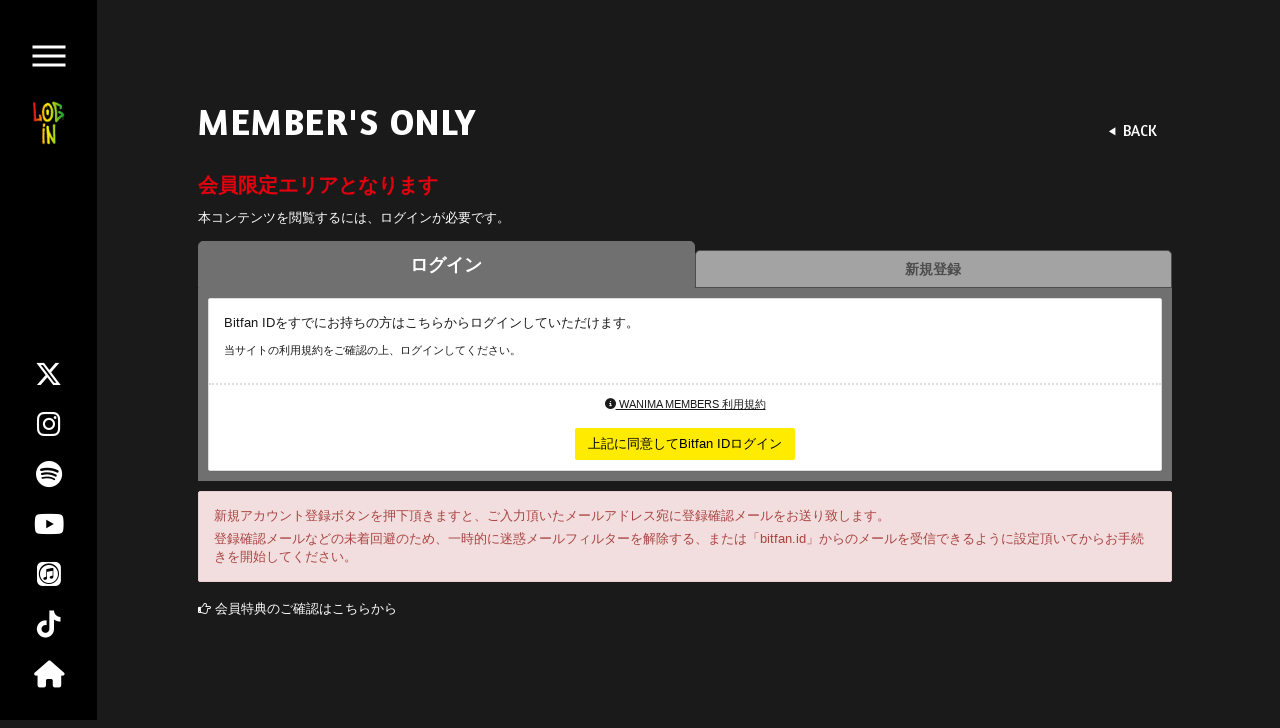

--- FILE ---
content_type: text/html; charset=utf-8
request_url: https://wanima.net/contents/627124
body_size: 7677
content:
<!DOCTYPE html>
<html lang="ja">
	<head prefix="og: http://ogp.me/ns# fb: http://ogp.me/ns/fb#">
		<!-- Google Tag Manager -->
		
<link rel="preload" as="script" href="https://www.googletagmanager.com/gtm.js?id=GTM-KRGVJ78">
<script>(function(w,d,s,l,i){w[l]=w[l]||[];w[l].push({'gtm.start':
new Date().getTime(),event:'gtm.js'});var f=d.getElementsByTagName(s)[0],
j=d.createElement(s),dl=l!='dataLayer'?'&l='+l:'';j.async=true;j.src=
'https://www.googletagmanager.com/gtm.js?id='+i+dl;f.parentNode.insertBefore(j,f);
})(window,document,'script','dataLayer','GTM-KRGVJ78');</script>
		<!-- End Google Tag Manager -->
		<meta charset="utf-8">
		<title>会員限定エリア | WANIMA</title>
		<meta name="pinterest" content="nopin" description="申し訳ございません。ピンを保存することはお断りしております。" />
		<meta name="description" content="WANIMA Official Web Site">
		<meta name="keywords" content="WANIMA,ワニマ,Can not Behaved,Pizza of Death Records,わにま,バンド,メロコア,パンク,スカ">
		<meta name="viewport" content="width=device-width, initial-scale=1.0, minimum-scale=1.0, maximum-scale=1.0, user-scalable=no">
		<meta content="authenticity_token" name="csrf-param" />
<meta content="ysJe/d7QDd7NDR5q8PkHeGjn5kjTpZfo0Mm2j3TQujc=" name="csrf-token" />
		<link href="/assets/wanima/favicon-3f42db1774f22ace1314d149be208246.png" rel="shortcut icon" type="image/vnd.microsoft.icon" />
		<link href="/assets/wanima/app/application-990c73076d964f5d45165b5ed9b3dd09.css" media="all" rel="stylesheet" type="text/css" />
		
		<script>
  // Universal Analytics
  (function(i,s,o,g,r,a,m){i['GoogleAnalyticsObject']=r;i[r]=i[r]||function(){
  (i[r].q=i[r].q||[]).push(arguments)},i[r].l=1*new Date();a=s.createElement(o),
  m=s.getElementsByTagName(o)[0];a.async=1;a.src=g;m.parentNode.insertBefore(a,m)
  })(window,document,'script','//www.google-analytics.com/analytics.js','ga');

  ga('create', 'UA-146091619-33', 'wanima.net');

  // Feature detects Navigation Timing API support.
  if (window.performance) {
    // Gets the number of milliseconds since page load
    // (and rounds the result since the value must be an integer).
    var timeSincePageLoad = Math.round(performance.now());

    // Sends the timing hit to Google Analytics.
    ga('send', 'timing', 'JS Dependencies', 'load', timeSincePageLoad);
  }
  ga('send', 'pageview', {'dimension2':'non_member'});
   // 書き換え　WANIMAのGA
  ga('create', 'UA-8843443-34', 'auto', 'client');
  ga('client.send', 'pageview');
</script>

  <script async src="https://www.googletagmanager.com/gtag/js?id=G-7E71SSHY59"></script>
  <script>
    window.dataLayer = window.dataLayer || [];
    function gtag(){dataLayer.push(arguments);}
    gtag('js', new Date());

    gtag('config', 'G-7E71SSHY59');
    gtag('event', 'custom_dimension', {
      'dimension': 'non_member',
      'send_to': 'G-7E71SSHY59',
    });
  </script>

		<link rel="apple-touch-icon-precomposed" href="https://wanima.net/assets/wanima/apple-touch-icon.png" type="image/png" />
		<link rel="apple-touch-icon" href="https://wanima.net/assets/wanima/apple-touch-icon.png" />
		<meta property="og:site_name" content="WANIMA">
<meta property="og:locale" content="ja_JP">
<meta name="twitter:card" content="summary_large_image">
<meta name="twitter:domain" content="wanima.net">
	<meta name="twitter:site" content="@WANIMA_OFFICIAL">
	<meta name="twitter:creator" content="@WANIMA_OFFICIAL">
	<meta property="og:type" content="article">
	<meta property="og:url" content="https://wanima.net/contents/627124">
	<meta name="twitter:url" content="https://wanima.net/contents/627124">
		<meta property="og:title" content="「1CHANCE FESTIVAL 2023」WANIMA MEMBERSチケット先行受付">
		<meta name="twitter:title" content="「1CHANCE FESTIVAL 2023」WANIMA MEMBERSチケット先行受付">
			<meta property="og:description" content="【WANIMAMEMBERS会員先...">
			<meta name="twitter:description" content="【WANIMAMEMBERS会員先...">


		<meta property="og:image" content="https://wanima.net/assets/wanima/ogp.png">
		


	</head>

	<body id="contents" class="show  underlayer-body false">
			<script src="https://www.google.com/recaptcha/api.js" type="text/javascript"></script>

		<!-- Google Tag Manager -->
		
<noscript><iframe src="https://www.googletagmanager.com/ns.html?id=GTM-KRGVJ78" height="0" width="0" style="display:none;visibility:hidden"></iframe></noscript>
		<!-- End Google Tag Manager -->
			<div id="scroll-top"></div>
			<header id="header" class="header">
				<div class="header-inner">
					<div class="site-logo">
						<h1>
							<a href="/dashboard">
									<img alt="WANIMA" class="site-logo-img" src="/assets/wanima/login-92fa3e607e2e56c8e97fb02e5a332c78.png" />
</a>						</h1>
					</div>
				</div>
				<!-- 開閉用ボタン -->
				<input id="menu" type="checkbox" name="menu" class="hidden-check-box hidden"/>
				<label for="menu" class="menu-icon modal-menu-btn" id="jsModalMenuBtn"></label>
				<nav id="modal-menu" class="modal-menu">
					<div class="official">
						<ul class="list-unstyled official-menu-list" itemscope="itemscope" itemtype="http://www.schema.org/SiteNavigationElement">
			<li itemprop="name">
			<a href="/contents/news" class="gtm_headermenu_link">
				<span class="gtm-noText">NEWS</span>
					<img alt="NEWS" src="https://wanima.net/s3/skiyaki/uploads/link/image/55356/font-news.png" />
							

</a>		</li>
		<li itemprop="name">
			<a href="/contents/live" class="gtm_headermenu_link">
				<span class="gtm-noText">LIVE</span>
					<img alt="LIVE" src="https://wanima.net/s3/skiyaki/uploads/link/image/55357/font-live.png" />
							

</a>		</li>
		<li itemprop="name">
			<a href="/discography" class="gtm_headermenu_link">
				<span class="gtm-noText">DISC</span>
					<img alt="DISC" src="https://wanima.net/s3/skiyaki/uploads/link/image/55358/font-disc.png" />
							

</a>		</li>
		<li itemprop="name">
			<a href="/products" class="gtm_headermenu_link">
				<span class="gtm-noText">STORE</span>
					<img alt="STORE" src="https://wanima.net/s3/skiyaki/uploads/link/image/55359/menu_store.png" />
</a>		</li>
		<li itemprop="name">
			<a href="/movies/categories/video" class="gtm_headermenu_link">
				<span class="gtm-noText">VIDEO</span>
					<img alt="VIDEO" src="https://wanima.net/s3/skiyaki/uploads/link/image/55360/font-video.png" />
							

</a>		</li>
		<li itemprop="name">
			<a href="/profiles" class="gtm_headermenu_link">
				<span class="gtm-noText">BIO</span>
					<img alt="BIO" src="https://wanima.net/s3/skiyaki/uploads/link/image/55361/font-bio.png" />
</a>		</li>
		<li itemprop="name">
			<a href="/help" class="gtm_headermenu_link">
				<span class="gtm-noText">CONTACT</span>
					<img alt="CONTACT" src="https://wanima.net/s3/skiyaki/uploads/link/image/55363/menu_contact.png" />
</a>		</li>
		<li itemprop="name">
			<a href="/" class="gtm_headermenu_link">
				<span class="gtm-noText">HOME</span>
					<img alt="HOME" src="https://wanima.net/s3/skiyaki/uploads/link/image/55364/menu_home.png" />
</a>		</li>

</ul>

					</div>
					<div class="member">
						<div class="member-heading">
							<div class="member-heading-img">
								<a href="/about/membership"><img alt="FC LOGO" class="site-logo-modal" src="/assets/wanima/fcname_logo-caf2e98f9b7b37589b757602a6f8e0dc.svg" /></a>
							</div>
							<div class="auth-menu">
	<ul class="list-unstyled auth-menu-list flex flex-wrap">
			<li><a href="/signin"><span>LOGIN</span></a></li>
			<li><a href="/signup"><span>JOIN</span></a></li>
	</ul>
</div>
						</div>
						<div class="member-menu-wrapp">
	<ul class="list-unstyled member-menu-list" itemscope="itemscope" itemtype="http://www.schema.org/SiteNavigationElement">
				<li itemprop="name">
			<a href="/updates" class="gtm_headermenu_link">
				<span class="gtm-noText">MEMBERS INFO</span>
					<img alt="MEMBERS INFO" src="https://wanima.net/s3/skiyaki/uploads/link/image/55341/fc_menu_members-info.png" />
</a>		</li>
		<li itemprop="name">
			<a href="/movies/categories/wanima_category" class="gtm_headermenu_link">
				<span class="gtm-noText">WANIMA CATEGORY</span>
					<img alt="WANIMA CATEGORY" src="https://wanima.net/s3/skiyaki/uploads/link/image/55348/20240202_yellow.png" />
							

</a>		</li>
		<li itemprop="name">
			<a href="/movies/categories/wanima_radio" class="gtm_headermenu_link">
				<span class="gtm-noText">WANIMAのラジオ2</span>
					<img alt="WANIMAのラジオ2" src="https://wanima.net/s3/skiyaki/uploads/link/image/56657/radio_yellow.png" />
										<span class="up-flag">up!</span>


</a>		</li>
		<li itemprop="name">
			<a href="/group/gallery" class="gtm_headermenu_link">
				<span class="gtm-noText">GALLERY</span>
					<img alt="GALLERY" src="https://wanima.net/s3/skiyaki/uploads/link/image/55343/fc_menu_gallery.png" />
							

</a>		</li>
		<li itemprop="name">
			<a href="/contents/special" class="gtm_headermenu_link">
				<span class="gtm-noText">SPECIAL</span>
					<img alt="SPECIAL" src="https://wanima.net/s3/skiyaki/uploads/link/image/55344/fc_menu_special.png" />
							

</a>		</li>
		<li itemprop="name">
			<a href="/contents/ticket" class="gtm_headermenu_link">
				<span class="gtm-noText">TICKET</span>
					<img alt="TICKET" src="https://wanima.net/s3/skiyaki/uploads/link/image/55345/fc_menu_ticket.png" />
							

</a>		</li>
		<li itemprop="name">
			<a href="/contents/blog/blog" class="gtm_headermenu_link">
				<span class="gtm-noText">BLOG</span>
					<img alt="BLOG" src="https://wanima.net/s3/skiyaki/uploads/link/image/55346/fc_menu_blog.png" />
										<span class="up-flag">up!</span>


</a>		</li>
		<li itemprop="name">
			<a href="/answers/post/new" class="gtm_headermenu_link">
				<span class="gtm-noText">POST</span>
					<img alt="POST" src="https://wanima.net/s3/skiyaki/uploads/link/image/55347/fc_menu_post.png" />
</a>		</li>
		<li itemprop="name">
			<a href="/movies/categories/nezumichan" class="gtm_headermenu_link">
				<span class="gtm-noText">ネズミちゃん</span>
					<img alt="ネズミちゃん" src="https://wanima.net/s3/skiyaki/uploads/link/image/63207/nezumichan.png" />
							

</a>		</li>

	</ul>
</div>

					</div>
				</nav>
			</header>
		

		<main class="container underlayer-view">
			
<section class="details-wrapper error corner">
	<div class="corner-title">
		<h2>MEMBER'S ONLY</h2>
		<div class="historyback hidden-xs">
	<a class="gtm_back_link" href="#" onclick="history.back(); return false;">BACK</a>
</div>
	</div>
	<div class="details">
			<div class="members-only">
	<div class="row">
		<div class="col-sm-12">
			<p class="lead"><strong>会員限定エリアとなります</strong></p>
			<p>本コンテンツを閲覧するには、ログインが必要です。</p>
			
			
<div class="tab-wrap tab-signin">
	<div class="tab-area">
		<span class="tab-label active" for="tab1">ログイン</span>
		<span class="tab-label" for="tab2">新規登録</span>
	</div>
	<div class="panel-area">
		<div id="panel1" class="tab-panel active">
			<div class="panel panel-default">
					<div class="panel-body">
						<p>Bitfan IDをすでにお持ちの方はこちらからログインしていただけます。</p>
						<p><small>当サイトの利用規約をご確認の上、ログインしてください。</small></p>
					</div>
					<div class="panel-footer text-center">
						<p class="mb15"><small><a href="/about/terms" target="_blank"><i class="fas fa-info-circle"></i> WANIMA MEMBERS 利用規約</a></small></p>
						<a href="/auth/bitfan?success_return_to=%2Fcontents%2F627124&amp;failure_return_to=https%3A%2F%2Fwanima.net%2F" class="btn btn-primary">上記に同意してBitfan IDログイン</a>
					</div>
			</div>
		</div>
		<div id="panel2" class="tab-panel">
			<div class="panel panel-default">
					<div class="panel-body">
						<p>当サイトのサービスをご利用いただくにはBitfan IDが必要となります。</p>
						<p><small>当サイトの利用規約をご確認の上、新規登録へお進みください。</small></p>
					</div>
					<div class="panel-footer text-center">
						<p class="mb15"><small><a href="/about/terms" target="_blank"><i class="fas fa-info-circle"></i> WANIMA MEMBERS 利用規約</a></small></p>
						<a href="/auth/bitfan?success_return_to=%2Fcontents%2F627124&amp;failure_return_to=https%3A%2F%2Fwanima.net%2F&amp;t=signup" class="btn btn-primary">上記に同意してBitfan ID新規登録</a>
					</div>
			</div>
		</div>
	</div>
</div>

<div class="alert alert-danger">
	<p>新規アカウント登録ボタンを押下頂きますと、ご入力頂いたメールアドレス宛に登録確認メールをお送り致します。</p>
	<p>登録確認メールなどの未着回避のため、一時的に迷惑メールフィルターを解除する、または「bitfan.id」からのメールを受信できるように設定頂いてからお手続きを開始してください。</p>
</div>
			<p class="about-benefits"><i class="fa fa-hand-o-right" aria-hidden="true"></i> <a href="/about/membership">会員特典のご確認はこちらから</a></p>
		</div>
	</div>
</div>
	</div>
</section>
		</main>
				<div class="social-links">
		<ul class="list-unstyled">
				<li>
					<a href="https://twitter.com/WANIMA_OFFICIAL" class="gtm_snsfooter_link" target="_blank">
						<span class="gtm-noText">X 旧twitterリンク</span>
						<i class="fab fa-x-twitter"></i>
</a>				</li>
				<li>
					<a href="https://www.instagram.com/wanima_wanima/" class="gtm_snsfooter_link" target="_blank">
						<span class="gtm-noText">instagramリンク</span>
						<i class="fab fa-instagram"></i>
</a>				</li>
				<li>
					<a href="https://open.spotify.com/artist/6YqdtpUutxodni6lUD4stM?si=8o-weQ0ESVGzq3d-FE6VGw" class="gtm_snsfooter_link" target="_blank">
						<span class="gtm-noText">spotifyリンク</span>
						<i class="fab fa-spotify"></i>
</a>				</li>
				<li>
					<a href="https://www.youtube.com/channel/UCVvaL0oaZbvWNTa-xPeTxNw" class="gtm_snsfooter_link" target="_blank">
						<span class="gtm-noText">YOUTUBEリンク</span>
						<i class="fab fa-youtube"></i>
</a>				</li>
				<li>
					<a href="https://music.apple.com/jp/artist/wanima/936535085" class="gtm_snsfooter_link">
						<span class="gtm-noText">iTunes</span>
						<i class="fab fa-itunes"></i>
</a>				</li>
				<li>
					<a href="https://vt.tiktok.com/ZSeMEEgsA/" class="gtm_snsfooter_link">
						<span class="gtm-noText">TikTok</span>
						<i class="fab fa-tiktok"></i>
</a>				</li>
				<li>
					<a href="/" class="gtm_snsfooter_link">
						<span class="gtm-noText">トップに戻るリンク</span>
						<i class="fas fa-home"></i>
</a>				</li>
		</ul>
	</div>

			<footer class="footer" id="footer">
					<div class="footer-top-banner">
						
					</div>
				<a href="#scroll-top" class="scroll-top jsFooterAnimateElements text-center"><i class="fas fa-sort-up"></i></a>
				<div class="footer-menu">
					<div class="title">
						<h2>
							<span>SUPPORT MENU</span>
							<i class="fa fa-angle-down" aria-hidden="true"></i>
						</h2>
					</div>
					<div class="footer-menu-list">
						<ul class="list-unstyled">
							<li><a href="/about/membership" class="gtm_about_link">当サイトについて</a></li>
							<li><a href="/about/account" class="gtm_about_link">Bitfan IDについて</a></li>
								<li><a href="/about/payment" class="gtm_about_link">お支払いについて</a></li>
							<li><a href="/about/terms" class="gtm_about_link">利用規約</a></li>
							<li><a href="/about/privacy" class="gtm_about_link">個人情報保護方針</a></li>
								<li><a href="/about/law" class="gtm_about_link">特商法に基づく表示</a></li>
							<li><a href="/about/environment" class="gtm_about_link">推奨環境</a></li>
							<li><a href="/help" class="gtm_help_link">よくあるご質問</a></li>
						</ul>
					</div>
					<div class="text-center footer-text">
						<p>掲載されているすべてのコンテンツ<br class="visible-xs">(記事、画像、音声データ、映像データ等)の無断転載を禁じます。</p>
						<p class="copyright">&copy; 2025 WANIMA All Rights Reserved. Powered by <a href="http://skiyaki.com">SKIYAKI Inc.</a></p>
						<div class="bitfan-link-btn">
	<a href="https://bitfan.id/" class="btn-bitfan" rel="noopener" target="_blank">
		<svg id="logo-bitfan" class="logo-bitfan" xmlns="http://www.w3.org/2000/svg" width="52.481" height="14.45" viewBox="0 0 52.481 14.45">
			<title>Bitfan</title>
			<g transform="translate(-92.791 519.698)">
				<path class="logo-bitfan-path01" d="M92.791-503.425V-516.2a.13.13,0,0,1,.128-.127h2.558a.128.128,0,0,1,.128.128v4.505a3.85,3.85,0,0,1,1.065-.532,4.062,4.062,0,0,1,1.339-.235,3.771,3.771,0,0,1,2.217.636,4.075,4.075,0,0,1,1.387,1.681,5.453,5.453,0,0,1,.479,2.3,4.658,4.658,0,0,1-.626,2.435,3.857,3.857,0,0,1-1.827,1.788,7.554,7.554,0,0,1-2.9.322H92.92A.12.12,0,0,1,92.791-503.425Zm2.814-4.73v2.641c.159.005.529.005.529.005h.78a2.572,2.572,0,0,0,1.72-.533,2.293,2.293,0,0,0,.625-1.7,3.284,3.284,0,0,0-.186-1.094,1.994,1.994,0,0,0-.586-.87,1.555,1.555,0,0,0-1.045-.342,1.739,1.739,0,0,0-1.387.518A2.028,2.028,0,0,0,95.6-508.156Z" transform="translate(0 -1.964)"/>
				<path class="logo-bitfan-path01" d="M196.937-498.856v-9.5a.128.128,0,0,1,.128-.128H199.6a.128.128,0,0,1,.128.13l0,.7a5.631,5.631,0,0,1,1.182-.587,5.1,5.1,0,0,1,1.515-.243,3.38,3.38,0,0,1,2.5.938,3.766,3.766,0,0,1,.938,2.775v5.918a.128.128,0,0,1-.128.128H203.18a.128.128,0,0,1-.128-.128v-5.335a1.921,1.921,0,0,0-.382-1.22,1.529,1.529,0,0,0-1.13-.5,1.627,1.627,0,0,0-1.325.551,1.889,1.889,0,0,0-.485,1.33v5.175a.128.128,0,0,1-.128.128h-2.538A.128.128,0,0,1,196.937-498.856Z" transform="translate(-60.594 -6.523)"/>
				<g transform="translate(104.124 -518.768)">
					<path class="logo-bitfan-path01" d="M120.124-498.032v-8.909a.129.129,0,0,1,.129-.129h2.556a.129.129,0,0,1,.128.129v8.909a.128.128,0,0,1-.128.128h-2.556A.129.129,0,0,1,120.124-498.032Z" transform="translate(-120.027 511.421)"/>
					<path class="logo-bitfan-path01" d="M121.392-517.475h0a1.5,1.5,0,0,0-1.5,1.5,1.5,1.5,0,0,0,1.5,1.5h0a1.5,1.5,0,0,0,1.5-1.5A1.5,1.5,0,0,0,121.392-517.475Z" transform="translate(-119.891 517.475)"/>
				</g>
				<path class="logo-bitfan-path01" d="M177.269-498.882l0-.666a4.233,4.233,0,0,1-2.783.8,4.208,4.208,0,0,1-1.362-.245,2.675,2.675,0,0,1-1.224-.872,2.657,2.657,0,0,1-.509-1.724,2.952,2.952,0,0,1,.558-1.823,3.436,3.436,0,0,1,1.518-1.127,5.785,5.785,0,0,1,2.155-.382c.326,0,.657.007.989.02a4.072,4.072,0,0,1,.657.059v-.2a1.067,1.067,0,0,0-.539-1.009,2.446,2.446,0,0,0-1.224-.3,4.446,4.446,0,0,0-1.548.235,5.2,5.2,0,0,0-.951.46.13.13,0,0,1-.178-.036l-1.017-1.517a.129.129,0,0,1,.028-.176,6.3,6.3,0,0,1,1.451-.759,7.322,7.322,0,0,1,2.606-.382,3.932,3.932,0,0,1,3.1,1.127,4.4,4.4,0,0,1,1,3.028v5.492a.13.13,0,0,1-.13.13H177.4A.129.129,0,0,1,177.269-498.882Zm0-3.455v-.745c-.066-.013-.189-.029-.373-.049a5.915,5.915,0,0,0-.627-.03,3.09,3.09,0,0,0-1.666.333,1.074,1.074,0,0,0-.49.941q0,1.137,1.372,1.137a2.019,2.019,0,0,0,1.224-.412A1.372,1.372,0,0,0,177.267-502.337Z" transform="translate(-45.73 -6.498)"/>
				<path class="logo-bitfan-path01" d="M158.821-514.417h-2.039V-515.7l0-.284a1.289,1.289,0,0,1,.352-.943,1.228,1.228,0,0,1,.934-.377l.751,0a.13.13,0,0,0,.13-.13v-2.137a.13.13,0,0,0-.13-.13h-1.084a4.212,4.212,0,0,0-1.8.4,3.389,3.389,0,0,0-1.407,1.221,3.773,3.773,0,0,0-.547,2.131v.4h0v1.132h-1.356a.129.129,0,0,0-.129.129v1.95a.129.129,0,0,0,.129.13h1.356v6.828a.129.129,0,0,0,.129.129h2.535a.129.129,0,0,0,.129-.129v-6.828h2.039a.13.13,0,0,0,.13-.129v-1.95A.13.13,0,0,0,158.821-514.417Z" transform="translate(-34.742)"/>
				<path class="logo-bitfan-path01" d="M138.7-504.387a.13.13,0,0,0-.13-.13h-1.181a.957.957,0,0,1-.83-.361,1.363,1.363,0,0,1-.264-.913v-3.276h2.235a.13.13,0,0,0,.129-.129v-1.95a.13.13,0,0,0-.13-.13H136.3v-2.88a.129.129,0,0,0-.13-.129h-2.555a.129.129,0,0,0-.129.129v2.88h-1.317a.129.129,0,0,0-.129.13v1.95a.129.129,0,0,0,.129.129h1.317v3.12a5.659,5.659,0,0,0,.322,1.994,2.671,2.671,0,0,0,1.084,1.349,3.806,3.806,0,0,0,2.071.489h1.611a.13.13,0,0,0,.13-.13Z" transform="translate(-22.835 -3.149)"/>
			</g>
		</svg>

</a></div>
					</div>
				</div>
			</footer>

		<!-- site_code=wanima -->
		<script src="/assets/wanima/app/application-b20c1370d0e84012cdd41665a2cb2431.js" type="text/javascript"></script>
		<script src="/assets/app/application_select_payment_type_form-47814d8c24b71831ca96a6510e21ddd9.js" type="text/javascript"></script>
		
		<script src="https://ajaxzip3.github.io/ajaxzip3.js"></script>
		<script src="https://d.line-scdn.net/r/web/social-plugin/js/thirdparty/loader.min.js" async="async" defer="defer"></script>
		<script async src="//platform.twitter.com/widgets.js" charset="utf-8"></script> 
		
<div id="fb-root"></div>
<script async defer crossorigin="anonymous" src="//connect.facebook.net/ja_JP/sdk.js#xfbml=1&version=v5.0&appId=640975060170892&autoLogAppEvents=1"></script>
		

	</body>
</html>


--- FILE ---
content_type: text/css
request_url: https://wanima.net/assets/wanima/app/application-990c73076d964f5d45165b5ed9b3dd09.css
body_size: 67923
content:
@charset "UTF-8";/*!
 *  Font Awesome 4.5.0 by @davegandy - http://fontawesome.io - @fontawesome
 *  License - http://fontawesome.io/license (Font: SIL OFL 1.1, CSS: MIT License)
 */@import url("//use.fontawesome.com/releases/v5.4.1/css/all.css");@import url("//fonts.googleapis.com/css2?family=Amaranth:wght@400;700&display=swap");@import url("//fonts.googleapis.com/earlyaccess/notosansjp.css");@import url("//use.fontawesome.com/releases/v6.5.1/css/all.css");@font-face{font-family:'FontAwesome';src:url("/assets/fontawesome-webfont-9e29af4203d997edcb50b93173af2062.eot?v=4.5.0");src:url("/assets/fontawesome-webfont-9e29af4203d997edcb50b93173af2062.eot?#iefix&v=4.5.0") format("embedded-opentype"),url("/assets/fontawesome-webfont-d772b0eecbf47725c050bf820b4f34c1.woff2?v=4.5.0") format("woff2"),url("/assets/fontawesome-webfont-1d1a4a1a1482c78e33164b8d3f70687f.woff?v=4.5.0") format("woff"),url("/assets/fontawesome-webfont-56ec9dad9f7ebf7f949d6a52a544497b.ttf?v=4.5.0") format("truetype"),url("/assets/fontawesome-webfont-a9adc1361fc864e2dcebbdb6362cef82.svg?v=4.5.0#fontawesomeregular") format("svg");font-weight:normal;font-style:normal}.fa{display:inline-block;font:normal normal normal 14px/1 FontAwesome;font-size:inherit;text-rendering:auto;-webkit-font-smoothing:antialiased;-moz-osx-font-smoothing:grayscale}.fa-lg{font-size:1.33333333em;line-height:0.75em;vertical-align:-15%}.fa-2x{font-size:2em}.fa-3x{font-size:3em}.fa-4x{font-size:4em}.fa-5x{font-size:5em}.fa-fw{width:1.28571429em;text-align:center}.fa-ul{padding-left:0;margin-left:2.14285714em;list-style-type:none}.fa-ul>li{position:relative}.fa-li{position:absolute;left:-2.14285714em;width:2.14285714em;top:0.14285714em;text-align:center}.fa-li.fa-lg{left:-1.85714286em}.fa-border{padding:.2em .25em .15em;border:solid 0.08em #eeeeee;border-radius:.1em}.fa-pull-left{float:left}.fa-pull-right{float:right}.fa.fa-pull-left{margin-right:.3em}.fa.fa-pull-right{margin-left:.3em}.pull-right{float:right}.pull-left{float:left}.fa.pull-left{margin-right:.3em}.fa.pull-right{margin-left:.3em}.fa-spin{-webkit-animation:fa-spin 2s infinite linear;animation:fa-spin 2s infinite linear}.fa-pulse{-webkit-animation:fa-spin 1s infinite steps(8);animation:fa-spin 1s infinite steps(8)}@-webkit-keyframes fa-spin{0%{-webkit-transform:rotate(0deg);transform:rotate(0deg)}100%{-webkit-transform:rotate(359deg);transform:rotate(359deg)}}@keyframes fa-spin{0%{-webkit-transform:rotate(0deg);transform:rotate(0deg)}100%{-webkit-transform:rotate(359deg);transform:rotate(359deg)}}.fa-rotate-90{filter:progid:DXImageTransform.Microsoft.BasicImage(rotation=1);-webkit-transform:rotate(90deg);-ms-transform:rotate(90deg);transform:rotate(90deg)}.fa-rotate-180{filter:progid:DXImageTransform.Microsoft.BasicImage(rotation=2);-webkit-transform:rotate(180deg);-ms-transform:rotate(180deg);transform:rotate(180deg)}.fa-rotate-270{filter:progid:DXImageTransform.Microsoft.BasicImage(rotation=3);-webkit-transform:rotate(270deg);-ms-transform:rotate(270deg);transform:rotate(270deg)}.fa-flip-horizontal{filter:progid:DXImageTransform.Microsoft.BasicImage(rotation=0, mirror=1);-webkit-transform:scale(-1, 1);-ms-transform:scale(-1, 1);transform:scale(-1, 1)}.fa-flip-vertical{filter:progid:DXImageTransform.Microsoft.BasicImage(rotation=2, mirror=1);-webkit-transform:scale(1, -1);-ms-transform:scale(1, -1);transform:scale(1, -1)}:root .fa-rotate-90,:root .fa-rotate-180,:root .fa-rotate-270,:root .fa-flip-horizontal,:root .fa-flip-vertical{filter:none}.fa-stack{position:relative;display:inline-block;width:2em;height:2em;line-height:2em;vertical-align:middle}.fa-stack-1x,.fa-stack-2x{position:absolute;left:0;width:100%;text-align:center}.fa-stack-1x{line-height:inherit}.fa-stack-2x{font-size:2em}.fa-inverse{color:#ffffff}.fa-glass:before{content:"\f000"}.fa-music:before{content:"\f001"}.fa-search:before{content:"\f002"}.fa-envelope-o:before{content:"\f003"}.fa-heart:before{content:"\f004"}.fa-star:before{content:"\f005"}.fa-star-o:before{content:"\f006"}.fa-user:before{content:"\f007"}.fa-film:before{content:"\f008"}.fa-th-large:before{content:"\f009"}.fa-th:before{content:"\f00a"}.fa-th-list:before{content:"\f00b"}.fa-check:before{content:"\f00c"}.fa-remove:before,.fa-close:before,.fa-times:before{content:"\f00d"}.fa-search-plus:before{content:"\f00e"}.fa-search-minus:before{content:"\f010"}.fa-power-off:before{content:"\f011"}.fa-signal:before{content:"\f012"}.fa-gear:before,.fa-cog:before{content:"\f013"}.fa-trash-o:before{content:"\f014"}.fa-home:before{content:"\f015"}.fa-file-o:before{content:"\f016"}.fa-clock-o:before{content:"\f017"}.fa-road:before{content:"\f018"}.fa-download:before{content:"\f019"}.fa-arrow-circle-o-down:before{content:"\f01a"}.fa-arrow-circle-o-up:before{content:"\f01b"}.fa-inbox:before{content:"\f01c"}.fa-play-circle-o:before{content:"\f01d"}.fa-rotate-right:before,.fa-repeat:before{content:"\f01e"}.fa-refresh:before{content:"\f021"}.fa-list-alt:before{content:"\f022"}.fa-lock:before{content:"\f023"}.fa-flag:before{content:"\f024"}.fa-headphones:before{content:"\f025"}.fa-volume-off:before{content:"\f026"}.fa-volume-down:before{content:"\f027"}.fa-volume-up:before{content:"\f028"}.fa-qrcode:before{content:"\f029"}.fa-barcode:before{content:"\f02a"}.fa-tag:before{content:"\f02b"}.fa-tags:before{content:"\f02c"}.fa-book:before{content:"\f02d"}.fa-bookmark:before{content:"\f02e"}.fa-print:before{content:"\f02f"}.fa-camera:before{content:"\f030"}.fa-font:before{content:"\f031"}.fa-bold:before{content:"\f032"}.fa-italic:before{content:"\f033"}.fa-text-height:before{content:"\f034"}.fa-text-width:before{content:"\f035"}.fa-align-left:before{content:"\f036"}.fa-align-center:before{content:"\f037"}.fa-align-right:before{content:"\f038"}.fa-align-justify:before{content:"\f039"}.fa-list:before{content:"\f03a"}.fa-dedent:before,.fa-outdent:before{content:"\f03b"}.fa-indent:before{content:"\f03c"}.fa-video-camera:before{content:"\f03d"}.fa-photo:before,.fa-image:before,.fa-picture-o:before{content:"\f03e"}.fa-pencil:before{content:"\f040"}.fa-map-marker:before{content:"\f041"}.fa-adjust:before{content:"\f042"}.fa-tint:before{content:"\f043"}.fa-edit:before,.fa-pencil-square-o:before{content:"\f044"}.fa-share-square-o:before{content:"\f045"}.fa-check-square-o:before{content:"\f046"}.fa-arrows:before{content:"\f047"}.fa-step-backward:before{content:"\f048"}.fa-fast-backward:before{content:"\f049"}.fa-backward:before{content:"\f04a"}.fa-play:before{content:"\f04b"}.fa-pause:before{content:"\f04c"}.fa-stop:before{content:"\f04d"}.fa-forward:before{content:"\f04e"}.fa-fast-forward:before{content:"\f050"}.fa-step-forward:before{content:"\f051"}.fa-eject:before{content:"\f052"}.fa-chevron-left:before{content:"\f053"}.fa-chevron-right:before{content:"\f054"}.fa-plus-circle:before{content:"\f055"}.fa-minus-circle:before{content:"\f056"}.fa-times-circle:before{content:"\f057"}.fa-check-circle:before{content:"\f058"}.fa-question-circle:before{content:"\f059"}.fa-info-circle:before{content:"\f05a"}.fa-crosshairs:before{content:"\f05b"}.fa-times-circle-o:before{content:"\f05c"}.fa-check-circle-o:before{content:"\f05d"}.fa-ban:before{content:"\f05e"}.fa-arrow-left:before{content:"\f060"}.fa-arrow-right:before{content:"\f061"}.fa-arrow-up:before{content:"\f062"}.fa-arrow-down:before{content:"\f063"}.fa-mail-forward:before,.fa-share:before{content:"\f064"}.fa-expand:before{content:"\f065"}.fa-compress:before{content:"\f066"}.fa-plus:before{content:"\f067"}.fa-minus:before{content:"\f068"}.fa-asterisk:before{content:"\f069"}.fa-exclamation-circle:before{content:"\f06a"}.fa-gift:before{content:"\f06b"}.fa-leaf:before{content:"\f06c"}.fa-fire:before{content:"\f06d"}.fa-eye:before{content:"\f06e"}.fa-eye-slash:before{content:"\f070"}.fa-warning:before,.fa-exclamation-triangle:before{content:"\f071"}.fa-plane:before{content:"\f072"}.fa-calendar:before{content:"\f073"}.fa-random:before{content:"\f074"}.fa-comment:before{content:"\f075"}.fa-magnet:before{content:"\f076"}.fa-chevron-up:before{content:"\f077"}.fa-chevron-down:before{content:"\f078"}.fa-retweet:before{content:"\f079"}.fa-shopping-cart:before{content:"\f07a"}.fa-folder:before{content:"\f07b"}.fa-folder-open:before{content:"\f07c"}.fa-arrows-v:before{content:"\f07d"}.fa-arrows-h:before{content:"\f07e"}.fa-bar-chart-o:before,.fa-bar-chart:before{content:"\f080"}.fa-twitter-square:before{content:"\f081"}.fa-facebook-square:before{content:"\f082"}.fa-camera-retro:before{content:"\f083"}.fa-key:before{content:"\f084"}.fa-gears:before,.fa-cogs:before{content:"\f085"}.fa-comments:before{content:"\f086"}.fa-thumbs-o-up:before{content:"\f087"}.fa-thumbs-o-down:before{content:"\f088"}.fa-star-half:before{content:"\f089"}.fa-heart-o:before{content:"\f08a"}.fa-sign-out:before{content:"\f08b"}.fa-linkedin-square:before{content:"\f08c"}.fa-thumb-tack:before{content:"\f08d"}.fa-external-link:before{content:"\f08e"}.fa-sign-in:before{content:"\f090"}.fa-trophy:before{content:"\f091"}.fa-github-square:before{content:"\f092"}.fa-upload:before{content:"\f093"}.fa-lemon-o:before{content:"\f094"}.fa-phone:before{content:"\f095"}.fa-square-o:before{content:"\f096"}.fa-bookmark-o:before{content:"\f097"}.fa-phone-square:before{content:"\f098"}.fa-twitter:before{content:"\f099"}.fa-facebook-f:before,.fa-facebook:before{content:"\f09a"}.fa-github:before{content:"\f09b"}.fa-unlock:before{content:"\f09c"}.fa-credit-card:before{content:"\f09d"}.fa-feed:before,.fa-rss:before{content:"\f09e"}.fa-hdd-o:before{content:"\f0a0"}.fa-bullhorn:before{content:"\f0a1"}.fa-bell:before{content:"\f0f3"}.fa-certificate:before{content:"\f0a3"}.fa-hand-o-right:before{content:"\f0a4"}.fa-hand-o-left:before{content:"\f0a5"}.fa-hand-o-up:before{content:"\f0a6"}.fa-hand-o-down:before{content:"\f0a7"}.fa-arrow-circle-left:before{content:"\f0a8"}.fa-arrow-circle-right:before{content:"\f0a9"}.fa-arrow-circle-up:before{content:"\f0aa"}.fa-arrow-circle-down:before{content:"\f0ab"}.fa-globe:before{content:"\f0ac"}.fa-wrench:before{content:"\f0ad"}.fa-tasks:before{content:"\f0ae"}.fa-filter:before{content:"\f0b0"}.fa-briefcase:before{content:"\f0b1"}.fa-arrows-alt:before{content:"\f0b2"}.fa-group:before,.fa-users:before{content:"\f0c0"}.fa-chain:before,.fa-link:before{content:"\f0c1"}.fa-cloud:before{content:"\f0c2"}.fa-flask:before{content:"\f0c3"}.fa-cut:before,.fa-scissors:before{content:"\f0c4"}.fa-copy:before,.fa-files-o:before{content:"\f0c5"}.fa-paperclip:before{content:"\f0c6"}.fa-save:before,.fa-floppy-o:before{content:"\f0c7"}.fa-square:before{content:"\f0c8"}.fa-navicon:before,.fa-reorder:before,.fa-bars:before{content:"\f0c9"}.fa-list-ul:before{content:"\f0ca"}.fa-list-ol:before{content:"\f0cb"}.fa-strikethrough:before{content:"\f0cc"}.fa-underline:before{content:"\f0cd"}.fa-table:before{content:"\f0ce"}.fa-magic:before{content:"\f0d0"}.fa-truck:before{content:"\f0d1"}.fa-pinterest:before{content:"\f0d2"}.fa-pinterest-square:before{content:"\f0d3"}.fa-google-plus-square:before{content:"\f0d4"}.fa-google-plus:before{content:"\f0d5"}.fa-money:before{content:"\f0d6"}.fa-caret-down:before{content:"\f0d7"}.fa-caret-up:before{content:"\f0d8"}.fa-caret-left:before{content:"\f0d9"}.fa-caret-right:before{content:"\f0da"}.fa-columns:before{content:"\f0db"}.fa-unsorted:before,.fa-sort:before{content:"\f0dc"}.fa-sort-down:before,.fa-sort-desc:before{content:"\f0dd"}.fa-sort-up:before,.fa-sort-asc:before{content:"\f0de"}.fa-envelope:before{content:"\f0e0"}.fa-linkedin:before{content:"\f0e1"}.fa-rotate-left:before,.fa-undo:before{content:"\f0e2"}.fa-legal:before,.fa-gavel:before{content:"\f0e3"}.fa-dashboard:before,.fa-tachometer:before{content:"\f0e4"}.fa-comment-o:before{content:"\f0e5"}.fa-comments-o:before{content:"\f0e6"}.fa-flash:before,.fa-bolt:before{content:"\f0e7"}.fa-sitemap:before{content:"\f0e8"}.fa-umbrella:before{content:"\f0e9"}.fa-paste:before,.fa-clipboard:before{content:"\f0ea"}.fa-lightbulb-o:before{content:"\f0eb"}.fa-exchange:before{content:"\f0ec"}.fa-cloud-download:before{content:"\f0ed"}.fa-cloud-upload:before{content:"\f0ee"}.fa-user-md:before{content:"\f0f0"}.fa-stethoscope:before{content:"\f0f1"}.fa-suitcase:before{content:"\f0f2"}.fa-bell-o:before{content:"\f0a2"}.fa-coffee:before{content:"\f0f4"}.fa-cutlery:before{content:"\f0f5"}.fa-file-text-o:before{content:"\f0f6"}.fa-building-o:before{content:"\f0f7"}.fa-hospital-o:before{content:"\f0f8"}.fa-ambulance:before{content:"\f0f9"}.fa-medkit:before{content:"\f0fa"}.fa-fighter-jet:before{content:"\f0fb"}.fa-beer:before{content:"\f0fc"}.fa-h-square:before{content:"\f0fd"}.fa-plus-square:before{content:"\f0fe"}.fa-angle-double-left:before{content:"\f100"}.fa-angle-double-right:before{content:"\f101"}.fa-angle-double-up:before{content:"\f102"}.fa-angle-double-down:before{content:"\f103"}.fa-angle-left:before{content:"\f104"}.fa-angle-right:before{content:"\f105"}.fa-angle-up:before{content:"\f106"}.fa-angle-down:before{content:"\f107"}.fa-desktop:before{content:"\f108"}.fa-laptop:before{content:"\f109"}.fa-tablet:before{content:"\f10a"}.fa-mobile-phone:before,.fa-mobile:before{content:"\f10b"}.fa-circle-o:before{content:"\f10c"}.fa-quote-left:before{content:"\f10d"}.fa-quote-right:before{content:"\f10e"}.fa-spinner:before{content:"\f110"}.fa-circle:before{content:"\f111"}.fa-mail-reply:before,.fa-reply:before{content:"\f112"}.fa-github-alt:before{content:"\f113"}.fa-folder-o:before{content:"\f114"}.fa-folder-open-o:before{content:"\f115"}.fa-smile-o:before{content:"\f118"}.fa-frown-o:before{content:"\f119"}.fa-meh-o:before{content:"\f11a"}.fa-gamepad:before{content:"\f11b"}.fa-keyboard-o:before{content:"\f11c"}.fa-flag-o:before{content:"\f11d"}.fa-flag-checkered:before{content:"\f11e"}.fa-terminal:before{content:"\f120"}.fa-code:before{content:"\f121"}.fa-mail-reply-all:before,.fa-reply-all:before{content:"\f122"}.fa-star-half-empty:before,.fa-star-half-full:before,.fa-star-half-o:before{content:"\f123"}.fa-location-arrow:before{content:"\f124"}.fa-crop:before{content:"\f125"}.fa-code-fork:before{content:"\f126"}.fa-unlink:before,.fa-chain-broken:before{content:"\f127"}.fa-question:before{content:"\f128"}.fa-info:before{content:"\f129"}.fa-exclamation:before{content:"\f12a"}.fa-superscript:before{content:"\f12b"}.fa-subscript:before{content:"\f12c"}.fa-eraser:before{content:"\f12d"}.fa-puzzle-piece:before{content:"\f12e"}.fa-microphone:before{content:"\f130"}.fa-microphone-slash:before{content:"\f131"}.fa-shield:before{content:"\f132"}.fa-calendar-o:before{content:"\f133"}.fa-fire-extinguisher:before{content:"\f134"}.fa-rocket:before{content:"\f135"}.fa-maxcdn:before{content:"\f136"}.fa-chevron-circle-left:before{content:"\f137"}.fa-chevron-circle-right:before{content:"\f138"}.fa-chevron-circle-up:before{content:"\f139"}.fa-chevron-circle-down:before{content:"\f13a"}.fa-html5:before{content:"\f13b"}.fa-css3:before{content:"\f13c"}.fa-anchor:before{content:"\f13d"}.fa-unlock-alt:before{content:"\f13e"}.fa-bullseye:before{content:"\f140"}.fa-ellipsis-h:before{content:"\f141"}.fa-ellipsis-v:before{content:"\f142"}.fa-rss-square:before{content:"\f143"}.fa-play-circle:before{content:"\f144"}.fa-ticket:before{content:"\f145"}.fa-minus-square:before{content:"\f146"}.fa-minus-square-o:before{content:"\f147"}.fa-level-up:before{content:"\f148"}.fa-level-down:before{content:"\f149"}.fa-check-square:before{content:"\f14a"}.fa-pencil-square:before{content:"\f14b"}.fa-external-link-square:before{content:"\f14c"}.fa-share-square:before{content:"\f14d"}.fa-compass:before{content:"\f14e"}.fa-toggle-down:before,.fa-caret-square-o-down:before{content:"\f150"}.fa-toggle-up:before,.fa-caret-square-o-up:before{content:"\f151"}.fa-toggle-right:before,.fa-caret-square-o-right:before{content:"\f152"}.fa-euro:before,.fa-eur:before{content:"\f153"}.fa-gbp:before{content:"\f154"}.fa-dollar:before,.fa-usd:before{content:"\f155"}.fa-rupee:before,.fa-inr:before{content:"\f156"}.fa-cny:before,.fa-rmb:before,.fa-yen:before,.fa-jpy:before{content:"\f157"}.fa-ruble:before,.fa-rouble:before,.fa-rub:before{content:"\f158"}.fa-won:before,.fa-krw:before{content:"\f159"}.fa-bitcoin:before,.fa-btc:before{content:"\f15a"}.fa-file:before{content:"\f15b"}.fa-file-text:before{content:"\f15c"}.fa-sort-alpha-asc:before{content:"\f15d"}.fa-sort-alpha-desc:before{content:"\f15e"}.fa-sort-amount-asc:before{content:"\f160"}.fa-sort-amount-desc:before{content:"\f161"}.fa-sort-numeric-asc:before{content:"\f162"}.fa-sort-numeric-desc:before{content:"\f163"}.fa-thumbs-up:before{content:"\f164"}.fa-thumbs-down:before{content:"\f165"}.fa-youtube-square:before{content:"\f166"}.fa-youtube:before{content:"\f167"}.fa-xing:before{content:"\f168"}.fa-xing-square:before{content:"\f169"}.fa-youtube-play:before{content:"\f16a"}.fa-dropbox:before{content:"\f16b"}.fa-stack-overflow:before{content:"\f16c"}.fa-instagram:before{content:"\f16d"}.fa-flickr:before{content:"\f16e"}.fa-adn:before{content:"\f170"}.fa-bitbucket:before{content:"\f171"}.fa-bitbucket-square:before{content:"\f172"}.fa-tumblr:before{content:"\f173"}.fa-tumblr-square:before{content:"\f174"}.fa-long-arrow-down:before{content:"\f175"}.fa-long-arrow-up:before{content:"\f176"}.fa-long-arrow-left:before{content:"\f177"}.fa-long-arrow-right:before{content:"\f178"}.fa-apple:before{content:"\f179"}.fa-windows:before{content:"\f17a"}.fa-android:before{content:"\f17b"}.fa-linux:before{content:"\f17c"}.fa-dribbble:before{content:"\f17d"}.fa-skype:before{content:"\f17e"}.fa-foursquare:before{content:"\f180"}.fa-trello:before{content:"\f181"}.fa-female:before{content:"\f182"}.fa-male:before{content:"\f183"}.fa-gittip:before,.fa-gratipay:before{content:"\f184"}.fa-sun-o:before{content:"\f185"}.fa-moon-o:before{content:"\f186"}.fa-archive:before{content:"\f187"}.fa-bug:before{content:"\f188"}.fa-vk:before{content:"\f189"}.fa-weibo:before{content:"\f18a"}.fa-renren:before{content:"\f18b"}.fa-pagelines:before{content:"\f18c"}.fa-stack-exchange:before{content:"\f18d"}.fa-arrow-circle-o-right:before{content:"\f18e"}.fa-arrow-circle-o-left:before{content:"\f190"}.fa-toggle-left:before,.fa-caret-square-o-left:before{content:"\f191"}.fa-dot-circle-o:before{content:"\f192"}.fa-wheelchair:before{content:"\f193"}.fa-vimeo-square:before{content:"\f194"}.fa-turkish-lira:before,.fa-try:before{content:"\f195"}.fa-plus-square-o:before{content:"\f196"}.fa-space-shuttle:before{content:"\f197"}.fa-slack:before{content:"\f198"}.fa-envelope-square:before{content:"\f199"}.fa-wordpress:before{content:"\f19a"}.fa-openid:before{content:"\f19b"}.fa-institution:before,.fa-bank:before,.fa-university:before{content:"\f19c"}.fa-mortar-board:before,.fa-graduation-cap:before{content:"\f19d"}.fa-yahoo:before{content:"\f19e"}.fa-google:before{content:"\f1a0"}.fa-reddit:before{content:"\f1a1"}.fa-reddit-square:before{content:"\f1a2"}.fa-stumbleupon-circle:before{content:"\f1a3"}.fa-stumbleupon:before{content:"\f1a4"}.fa-delicious:before{content:"\f1a5"}.fa-digg:before{content:"\f1a6"}.fa-pied-piper:before{content:"\f1a7"}.fa-pied-piper-alt:before{content:"\f1a8"}.fa-drupal:before{content:"\f1a9"}.fa-joomla:before{content:"\f1aa"}.fa-language:before{content:"\f1ab"}.fa-fax:before{content:"\f1ac"}.fa-building:before{content:"\f1ad"}.fa-child:before{content:"\f1ae"}.fa-paw:before{content:"\f1b0"}.fa-spoon:before{content:"\f1b1"}.fa-cube:before{content:"\f1b2"}.fa-cubes:before{content:"\f1b3"}.fa-behance:before{content:"\f1b4"}.fa-behance-square:before{content:"\f1b5"}.fa-steam:before{content:"\f1b6"}.fa-steam-square:before{content:"\f1b7"}.fa-recycle:before{content:"\f1b8"}.fa-automobile:before,.fa-car:before{content:"\f1b9"}.fa-cab:before,.fa-taxi:before{content:"\f1ba"}.fa-tree:before{content:"\f1bb"}.fa-spotify:before{content:"\f1bc"}.fa-deviantart:before{content:"\f1bd"}.fa-soundcloud:before{content:"\f1be"}.fa-database:before{content:"\f1c0"}.fa-file-pdf-o:before{content:"\f1c1"}.fa-file-word-o:before{content:"\f1c2"}.fa-file-excel-o:before{content:"\f1c3"}.fa-file-powerpoint-o:before{content:"\f1c4"}.fa-file-photo-o:before,.fa-file-picture-o:before,.fa-file-image-o:before{content:"\f1c5"}.fa-file-zip-o:before,.fa-file-archive-o:before{content:"\f1c6"}.fa-file-sound-o:before,.fa-file-audio-o:before{content:"\f1c7"}.fa-file-movie-o:before,.fa-file-video-o:before{content:"\f1c8"}.fa-file-code-o:before{content:"\f1c9"}.fa-vine:before{content:"\f1ca"}.fa-codepen:before{content:"\f1cb"}.fa-jsfiddle:before{content:"\f1cc"}.fa-life-bouy:before,.fa-life-buoy:before,.fa-life-saver:before,.fa-support:before,.fa-life-ring:before{content:"\f1cd"}.fa-circle-o-notch:before{content:"\f1ce"}.fa-ra:before,.fa-rebel:before{content:"\f1d0"}.fa-ge:before,.fa-empire:before{content:"\f1d1"}.fa-git-square:before{content:"\f1d2"}.fa-git:before{content:"\f1d3"}.fa-y-combinator-square:before,.fa-yc-square:before,.fa-hacker-news:before{content:"\f1d4"}.fa-tencent-weibo:before{content:"\f1d5"}.fa-qq:before{content:"\f1d6"}.fa-wechat:before,.fa-weixin:before{content:"\f1d7"}.fa-send:before,.fa-paper-plane:before{content:"\f1d8"}.fa-send-o:before,.fa-paper-plane-o:before{content:"\f1d9"}.fa-history:before{content:"\f1da"}.fa-circle-thin:before{content:"\f1db"}.fa-header:before{content:"\f1dc"}.fa-paragraph:before{content:"\f1dd"}.fa-sliders:before{content:"\f1de"}.fa-share-alt:before{content:"\f1e0"}.fa-share-alt-square:before{content:"\f1e1"}.fa-bomb:before{content:"\f1e2"}.fa-soccer-ball-o:before,.fa-futbol-o:before{content:"\f1e3"}.fa-tty:before{content:"\f1e4"}.fa-binoculars:before{content:"\f1e5"}.fa-plug:before{content:"\f1e6"}.fa-slideshare:before{content:"\f1e7"}.fa-twitch:before{content:"\f1e8"}.fa-yelp:before{content:"\f1e9"}.fa-newspaper-o:before{content:"\f1ea"}.fa-wifi:before{content:"\f1eb"}.fa-calculator:before{content:"\f1ec"}.fa-paypal:before{content:"\f1ed"}.fa-google-wallet:before{content:"\f1ee"}.fa-cc-visa:before{content:"\f1f0"}.fa-cc-mastercard:before{content:"\f1f1"}.fa-cc-discover:before{content:"\f1f2"}.fa-cc-amex:before{content:"\f1f3"}.fa-cc-paypal:before{content:"\f1f4"}.fa-cc-stripe:before{content:"\f1f5"}.fa-bell-slash:before{content:"\f1f6"}.fa-bell-slash-o:before{content:"\f1f7"}.fa-trash:before{content:"\f1f8"}.fa-copyright:before{content:"\f1f9"}.fa-at:before{content:"\f1fa"}.fa-eyedropper:before{content:"\f1fb"}.fa-paint-brush:before{content:"\f1fc"}.fa-birthday-cake:before{content:"\f1fd"}.fa-area-chart:before{content:"\f1fe"}.fa-pie-chart:before{content:"\f200"}.fa-line-chart:before{content:"\f201"}.fa-lastfm:before{content:"\f202"}.fa-lastfm-square:before{content:"\f203"}.fa-toggle-off:before{content:"\f204"}.fa-toggle-on:before{content:"\f205"}.fa-bicycle:before{content:"\f206"}.fa-bus:before{content:"\f207"}.fa-ioxhost:before{content:"\f208"}.fa-angellist:before{content:"\f209"}.fa-cc:before{content:"\f20a"}.fa-shekel:before,.fa-sheqel:before,.fa-ils:before{content:"\f20b"}.fa-meanpath:before{content:"\f20c"}.fa-buysellads:before{content:"\f20d"}.fa-connectdevelop:before{content:"\f20e"}.fa-dashcube:before{content:"\f210"}.fa-forumbee:before{content:"\f211"}.fa-leanpub:before{content:"\f212"}.fa-sellsy:before{content:"\f213"}.fa-shirtsinbulk:before{content:"\f214"}.fa-simplybuilt:before{content:"\f215"}.fa-skyatlas:before{content:"\f216"}.fa-cart-plus:before{content:"\f217"}.fa-cart-arrow-down:before{content:"\f218"}.fa-diamond:before{content:"\f219"}.fa-ship:before{content:"\f21a"}.fa-user-secret:before{content:"\f21b"}.fa-motorcycle:before{content:"\f21c"}.fa-street-view:before{content:"\f21d"}.fa-heartbeat:before{content:"\f21e"}.fa-venus:before{content:"\f221"}.fa-mars:before{content:"\f222"}.fa-mercury:before{content:"\f223"}.fa-intersex:before,.fa-transgender:before{content:"\f224"}.fa-transgender-alt:before{content:"\f225"}.fa-venus-double:before{content:"\f226"}.fa-mars-double:before{content:"\f227"}.fa-venus-mars:before{content:"\f228"}.fa-mars-stroke:before{content:"\f229"}.fa-mars-stroke-v:before{content:"\f22a"}.fa-mars-stroke-h:before{content:"\f22b"}.fa-neuter:before{content:"\f22c"}.fa-genderless:before{content:"\f22d"}.fa-facebook-official:before{content:"\f230"}.fa-pinterest-p:before{content:"\f231"}.fa-whatsapp:before{content:"\f232"}.fa-server:before{content:"\f233"}.fa-user-plus:before{content:"\f234"}.fa-user-times:before{content:"\f235"}.fa-hotel:before,.fa-bed:before{content:"\f236"}.fa-viacoin:before{content:"\f237"}.fa-train:before{content:"\f238"}.fa-subway:before{content:"\f239"}.fa-medium:before{content:"\f23a"}.fa-yc:before,.fa-y-combinator:before{content:"\f23b"}.fa-optin-monster:before{content:"\f23c"}.fa-opencart:before{content:"\f23d"}.fa-expeditedssl:before{content:"\f23e"}.fa-battery-4:before,.fa-battery-full:before{content:"\f240"}.fa-battery-3:before,.fa-battery-three-quarters:before{content:"\f241"}.fa-battery-2:before,.fa-battery-half:before{content:"\f242"}.fa-battery-1:before,.fa-battery-quarter:before{content:"\f243"}.fa-battery-0:before,.fa-battery-empty:before{content:"\f244"}.fa-mouse-pointer:before{content:"\f245"}.fa-i-cursor:before{content:"\f246"}.fa-object-group:before{content:"\f247"}.fa-object-ungroup:before{content:"\f248"}.fa-sticky-note:before{content:"\f249"}.fa-sticky-note-o:before{content:"\f24a"}.fa-cc-jcb:before{content:"\f24b"}.fa-cc-diners-club:before{content:"\f24c"}.fa-clone:before{content:"\f24d"}.fa-balance-scale:before{content:"\f24e"}.fa-hourglass-o:before{content:"\f250"}.fa-hourglass-1:before,.fa-hourglass-start:before{content:"\f251"}.fa-hourglass-2:before,.fa-hourglass-half:before{content:"\f252"}.fa-hourglass-3:before,.fa-hourglass-end:before{content:"\f253"}.fa-hourglass:before{content:"\f254"}.fa-hand-grab-o:before,.fa-hand-rock-o:before{content:"\f255"}.fa-hand-stop-o:before,.fa-hand-paper-o:before{content:"\f256"}.fa-hand-scissors-o:before{content:"\f257"}.fa-hand-lizard-o:before{content:"\f258"}.fa-hand-spock-o:before{content:"\f259"}.fa-hand-pointer-o:before{content:"\f25a"}.fa-hand-peace-o:before{content:"\f25b"}.fa-trademark:before{content:"\f25c"}.fa-registered:before{content:"\f25d"}.fa-creative-commons:before{content:"\f25e"}.fa-gg:before{content:"\f260"}.fa-gg-circle:before{content:"\f261"}.fa-tripadvisor:before{content:"\f262"}.fa-odnoklassniki:before{content:"\f263"}.fa-odnoklassniki-square:before{content:"\f264"}.fa-get-pocket:before{content:"\f265"}.fa-wikipedia-w:before{content:"\f266"}.fa-safari:before{content:"\f267"}.fa-chrome:before{content:"\f268"}.fa-firefox:before{content:"\f269"}.fa-opera:before{content:"\f26a"}.fa-internet-explorer:before{content:"\f26b"}.fa-tv:before,.fa-television:before{content:"\f26c"}.fa-contao:before{content:"\f26d"}.fa-500px:before{content:"\f26e"}.fa-amazon:before{content:"\f270"}.fa-calendar-plus-o:before{content:"\f271"}.fa-calendar-minus-o:before{content:"\f272"}.fa-calendar-times-o:before{content:"\f273"}.fa-calendar-check-o:before{content:"\f274"}.fa-industry:before{content:"\f275"}.fa-map-pin:before{content:"\f276"}.fa-map-signs:before{content:"\f277"}.fa-map-o:before{content:"\f278"}.fa-map:before{content:"\f279"}.fa-commenting:before{content:"\f27a"}.fa-commenting-o:before{content:"\f27b"}.fa-houzz:before{content:"\f27c"}.fa-vimeo:before{content:"\f27d"}.fa-black-tie:before{content:"\f27e"}.fa-fonticons:before{content:"\f280"}.fa-reddit-alien:before{content:"\f281"}.fa-edge:before{content:"\f282"}.fa-credit-card-alt:before{content:"\f283"}.fa-codiepie:before{content:"\f284"}.fa-modx:before{content:"\f285"}.fa-fort-awesome:before{content:"\f286"}.fa-usb:before{content:"\f287"}.fa-product-hunt:before{content:"\f288"}.fa-mixcloud:before{content:"\f289"}.fa-scribd:before{content:"\f28a"}.fa-pause-circle:before{content:"\f28b"}.fa-pause-circle-o:before{content:"\f28c"}.fa-stop-circle:before{content:"\f28d"}.fa-stop-circle-o:before{content:"\f28e"}.fa-shopping-bag:before{content:"\f290"}.fa-shopping-basket:before{content:"\f291"}.fa-hashtag:before{content:"\f292"}.fa-bluetooth:before{content:"\f293"}.fa-bluetooth-b:before{content:"\f294"}.fa-percent:before{content:"\f295"}.list-share-btns-wrap .list-share-btns{display:-webkit-box;display:-webkit-flex;display:-ms-flexbox;display:flex;-ms-flex-wrap:wrap;flex-wrap:wrap;-webkit-flex-wrap:wrap;box-align:start;align-items:flex-start;-webkit-align-items:flex-start;-ms-flex-align:start}.list-share-btns-wrap .list-share-btns.justify-start{-webkit-box-pack:start;justify-content:flex-start;-webkit-justify-content:flex-start;-ms-flex-pack:start}.list-share-btns-wrap .list-share-btns.justify-center{-webkit-box-pack:center;justify-content:center;-webkit-justify-content:center;-ms-flex-pack:center}.list-share-btns-wrap .list-share-btns.justify-end{-webkit-box-pack:end;justify-content:flex-end;-webkit-justify-content:flex-end;-ms-flex-pack:end}.list-share-btns-wrap .list-share-btns-item{padding:0 8px 0 0}.list-share-btns-wrap .list-share-btns-item:last-child{padding-right:0}#abouts .gmo_payment_notice{list-style:inherit;padding:21px 14px 21px 28px;margin:14px auto}#abouts .gmo_payment_notice li{padding-bottom:10px}#abouts .c-3d_secure h5 strong{border:1px solid #666;display:inline-block;margin-bottom:14px;padding:4px 6px}#abouts .c-3d_secure ul{line-height:1.6;padding-left:21px}#abouts .list-type,.corner-same-abouts .list-type{margin:10px;padding-left:18px}#abouts .list-type.decimal,.corner-same-abouts .list-type.decimal{list-style-type:decimal}#abouts .list-type.disc,.corner-same-abouts .list-type.disc{list-style-type:disc}#abouts .abouts-section,.corner-same-abouts .abouts-section{margin-bottom:21px;word-break:break-word}#abouts .abouts-section .section-heading-l1,.corner-same-abouts .abouts-section .section-heading-l1{background-color:#000;color:#fff;font-size:16px;font-weight:bold;margin-bottom:14px;padding:7px 14px;-webkit-border-radius:3px;-moz-border-radius:3px;-ms-border-radius:3px;-o-border-radius:3px;border-radius:3px}#abouts .abouts-section .list-cvs li,.corner-same-abouts .abouts-section .list-cvs li{vertical-align:middle}#abouts .section,.corner-same-abouts .section{margin-bottom:35px}#abouts .section a:not(.btn),.corner-same-abouts .section a:not(.btn){text-decoration:underline}#abouts .section>ul,#abouts .section>ol,.corner-same-abouts .section>ul,.corner-same-abouts .section>ol{margin:14px 0 0 7px}#abouts .section>ul.gmo_payment_notice,#abouts .section>ol.gmo_payment_notice,.corner-same-abouts .section>ul.gmo_payment_notice,.corner-same-abouts .section>ol.gmo_payment_notice{margin-left:0;margin-bottom:14px}#abouts .section>ul>li,#abouts .section>ol>li,.corner-same-abouts .section>ul>li,.corner-same-abouts .section>ol>li{margin-bottom:7px}#abouts .section>ul>li ul,#abouts .section>ul>li ol,#abouts .section>ol>li ul,#abouts .section>ol>li ol,.corner-same-abouts .section>ul>li ul,.corner-same-abouts .section>ul>li ol,.corner-same-abouts .section>ol>li ul,.corner-same-abouts .section>ol>li ol{margin:14px 0 0 7px}#abouts .section .section-heading-l2,.corner-same-abouts .section .section-heading-l2{border-bottom:1px solid #666;font-size:14px;font-weight:bold;margin-bottom:14px;padding-bottom:7px}@media (min-width: 768px){#abouts .section .section-heading-l2,.corner-same-abouts .section .section-heading-l2{font-size:16px}}#abouts .section .section-heading-l3,.corner-same-abouts .section .section-heading-l3{font-size:12px;font-weight:bold}@media (min-width: 768px){#abouts .section .section-heading-l3,.corner-same-abouts .section .section-heading-l3{font-size:14px}}#abouts .section:last-child,.corner-same-abouts .section:last-child{margin-bottom:0}#abouts .section-inner,.corner-same-abouts .section-inner{padding:7px}#abouts .section-inner>ul,#abouts .section-inner>ol,.corner-same-abouts .section-inner>ul,.corner-same-abouts .section-inner>ol{margin:14px 0 0 7px}#abouts .section-inner>ul>li,#abouts .section-inner>ol>li,.corner-same-abouts .section-inner>ul>li,.corner-same-abouts .section-inner>ol>li{margin-bottom:7px}#abouts .section-inner>ul>li ul,#abouts .section-inner>ul>li ol,#abouts .section-inner>ol>li ul,#abouts .section-inner>ol>li ol,.corner-same-abouts .section-inner>ul>li ul,.corner-same-abouts .section-inner>ul>li ol,.corner-same-abouts .section-inner>ol>li ul,.corner-same-abouts .section-inner>ol>li ol{margin-left:7px}#abouts .section-inner:last-child,.corner-same-abouts .section-inner:last-child{margin-bottom:0}#abouts.terms .section>ul,#abouts.terms .section>ol,.corner-same-abouts.terms .section>ul,.corner-same-abouts.terms .section>ol{margin-left:0}#abouts.privacy .section .section-heading-l3,.corner-same-abouts.privacy .section .section-heading-l3{margin-bottom:7px}#abouts.privacy .section .section-heading-l3::before,.corner-same-abouts.privacy .section .section-heading-l3::before{background-color:#000;content:"";display:inline-block;height:11px;margin-right:5px;width:5px}#abouts.privacy .section .section-heading-l4,.corner-same-abouts.privacy .section .section-heading-l4{font-size:13px;font-weight:bold}#abouts.payment .available p,.corner-same-abouts.payment .available p{margin-bottom:3px}#abouts.payment .available p::before,.corner-same-abouts.payment .available p::before{margin-right:3px;content:"▼"}#abouts.payment .available .well,.corner-same-abouts.payment .available .well{background-color:#fff;display:inline-block;margin-bottom:7px;padding:7px 7px 2px}#abouts.payment .available .well img,.corner-same-abouts.payment .available .well img{margin:0 5px 5px 0;max-width:40px}#abouts.payment .available .well.convinience img,.corner-same-abouts.payment .available .well.convinience img{max-width:100%}#abouts.payment .list-cvs-links,.corner-same-abouts.payment .list-cvs-links{margin-bottom:14px}#abouts.payment .list-cvs-links li,.corner-same-abouts.payment .list-cvs-links li{margin-bottom:7px}#abouts.payment .security-code,.corner-same-abouts.payment .security-code{border:1px dotted #ccc;margin-bottom:7px;padding:14px;-webkit-border-radius:3px;-moz-border-radius:3px;-ms-border-radius:3px;-o-border-radius:3px;border-radius:3px}#abouts.payment .section-heading-l3,.corner-same-abouts.payment .section-heading-l3{border-left:7px solid #000;border-bottom:none;margin:0 0 7px;padding:3px 5px}#abouts.law .responsive-table a:not(.btn),.corner-same-abouts.law .responsive-table a:not(.btn){text-decoration:underline}.responsive-table th,.responsive-table td{border-top:none;display:block;width:100%}.responsive-table th p:last-child,.responsive-table td p:last-child{margin-bottom:0}.responsive-table th{background-color:#eee;color:#333}.responsive-table .list-type{margin:0 !important}.responsive-table .list-type li{margin-bottom:5px}.responsive-table .list-type li:last-child{margin-bottom:0}.responsive-table .list-type li small{font-style:italic}@media (min-width: 768px){.responsive-table{border-top:1px solid #ddd}.responsive-table th,.responsive-table td{border-bottom:1px solid #ddd;display:table-cell}.responsive-table th{width:180px}.responsive-table td{width:auto}}.bitfan-link-btn{margin-top:15px;text-align:center}.bitfan-link-btn .btn-bitfan{background-color:#fff;border:1px solid #000;display:inline-block;height:30px;position:relative;width:96px;-webkit-border-radius:0;-moz-border-radius:0;-ms-border-radius:0;-o-border-radius:0;border-radius:0;-webkit-transition:all 0.3s;-moz-transition:all 0.3s;-o-transition:all 0.3s;transition:all 0.3s}.bitfan-link-btn .btn-bitfan:hover{opacity:1;-webkit-transform:scale(1.05);-moz-transform:scale(1.05);-ms-transform:scale(1.05);-o-transform:scale(1.05);transform:scale(1.05)}.bitfan-link-btn .btn-bitfan:hover *{opacity:1}.bitfan-link-btn .logo-bitfan{position:absolute;top:50%;left:50%;height:20px;-webkit-transform:translate(-50%, -50%);-moz-transform:translate(-50%, -50%);-ms-transform:translate(-50%, -50%);-o-transform:translate(-50%, -50%);transform:translate(-50%, -50%)}.panel-bitfan{color:#5a5a5a}.panel-bitfan .bitfan-attention{font-size:1.3rem}.panel-bitfan .bitfan-help-list a{letter-spacing:0.05em;margin-right:-0.05em;color:inherit;text-decoration:underline}.panel-bitfan .bitfan-help-icon{margin-right:0.25em}.panel-bitfan .alternative-text{font-size:14px;font-weight:bold;margin-bottom:0;text-align:center}.panel-bitfan .btn-bitfan{background-color:#f1f0f0;border:1px solid #ddd;border-radius:40px;padding:16px;letter-spacing:0.025em;margin-right:-0.025em;-webkit-transition:all 0.3s;-moz-transition:all 0.3s;-o-transition:all 0.3s;transition:all 0.3s}.panel-bitfan .btn-bitfan .btn-bitfan-icon{display:inline-block;height:20px;width:20px;vertical-align:middle}.panel-bitfan .btn-bitfan span{font-size:1.6rem;vertical-align:middle;color:#323131;font-weight:bold;line-height:1;display:inline-block}.panel-bitfan .btn-bitfan:hover,.panel-bitfan .btn-bitfan:focus,.panel-bitfan .btn-bitfan:active{background-color:#e5e3e3;opacity:1}.panel.panel-user .btn.btn-bitfan-dashboard{border:1px solid #000;background-color:#000;color:#fff;border-radius:16px;line-height:1.5;margin-bottom:7px}.panel.panel-user .btn.btn-bitfan-dashboard:hover{background-color:#fff;color:#000}.panel.panel-user .btn-bitfan-dashboard{-webkit-transition:all 0.3s;-moz-transition:all 0.3s;-o-transition:all 0.3s;transition:all 0.3s}.panel.panel-user .btn-bitfan-dashboard+.btn-bitfan-dashboard{margin-left:3px}@media (min-width: 768px){.panel.panel-user .btn-bitfan-dashboard{margin-bottom:0}}.dashboard-content-list .item{border-bottom:1px dotted #ddd;padding:10px 0}.dashboard-content-list .item:last-child{border-bottom:none}.dashboard-content-list .item:nth-child(n+4){display:none}.dashboard-content-list .titie{padding-left:18px;position:relative}.dashboard-content-list .titie .glyphicon{position:absolute;top:3px;left:0}.dashboard-content-list h3{font-size:14px;line-height:1.4;margin:0}.dashboard-content-more{margin-top:16px}.dashboard-content-more button.btn.dashboard-content-more-btn{display:block;line-height:1;font-size:12px;text-align:center;margin:0 auto;padding:8px 16px;width:120px}.dashboard-content-more button.btn.dashboard-content-more-btn .dashboard-content-more-btn-open{display:block}.dashboard-content-more button.btn.dashboard-content-more-btn .dashboard-content-more-btn-close{display:none}.dashboard-content-wrap.is-open .dashboard-content-list .item:nth-child(n+4){display:block}.dashboard-content-wrap.is-open .dashboard-content-more button.btn.dashboard-content-more-btn .dashboard-content-more-btn-open{display:none}.dashboard-content-wrap.is-open .dashboard-content-more button.btn.dashboard-content-more-btn .dashboard-content-more-btn-close{display:block}[style*="56.25"]{position:relative}[style*="56.25"] [id^="ulizaplayer"]{position:absolute;top:0;left:0}.swiper-container{margin:0 auto;position:relative;overflow:hidden;-webkit-backface-visibility:hidden;-moz-backface-visibility:hidden;-ms-backface-visibility:hidden;-o-backface-visibility:hidden;backface-visibility:hidden;z-index:1}.swiper-wrapper{position:relative;width:100%;-webkit-transition-property:-webkit-transform, left, top;-webkit-transition-duration:0s;-webkit-transform:translate3d(0px, 0, 0);-webkit-transition-timing-function:ease;-moz-transition-property:-moz-transform, left, top;-moz-transition-duration:0s;-moz-transform:translate3d(0px, 0, 0);-moz-transition-timing-function:ease;-o-transition-property:-o-transform, left, top;-o-transition-duration:0s;-o-transform:translate3d(0px, 0, 0);-o-transition-timing-function:ease;-o-transform:translate(0px, 0px);-ms-transition-property:-ms-transform, left, top;-ms-transition-duration:0s;-ms-transform:translate3d(0px, 0, 0);-ms-transition-timing-function:ease;transition-property:transform, left, top;transition-duration:0s;transform:translate3d(0px, 0, 0);transition-timing-function:ease;-webkit-box-sizing:content-box;-moz-box-sizing:content-box;box-sizing:content-box}.swiper-free-mode>.swiper-wrapper{-webkit-transition-timing-function:ease-out;-moz-transition-timing-function:ease-out;-ms-transition-timing-function:ease-out;-o-transition-timing-function:ease-out;transition-timing-function:ease-out;margin:0 auto}.swiper-slide{float:left}.swiper-wp8-horizontal{-ms-touch-action:pan-y}.swiper-wp8-vertical{-ms-touch-action:pan-x}.induction-mailform{margin:15px auto}#panel-supports.panel{margin:15px auto}#panel-supports .supports-categories>div{margin-bottom:15px}#panel-supports .supports-categories .btn{text-decoration:none}#panel-supports .erroe-msg{margin-bottom:15px}#panel-supports .list-erroe-msg li{margin-bottom:7px}#panel-supports .supports-category-title{font-size:18px;font-weight:bold;margin:20px 0;padding:10px 0}#panel-supports .supports-category-title::before{content:"\f138";font-family:"Font Awesome 5 Free";font-size:18px;margin-right:5px}#panel-supports .supports-image-file{margin-bottom:10px}#panel-supports .control-label.required::after{content:"必須";display:inline;margin-left:3px;color:#fff;background-color:red;font-size:10px;padding:2px 4px}#panel-supports .btn-link{color:#333}@media (min-width: 768px){#panel-supports .control-label.required{padding-right:36px}#panel-supports .control-label.required::after{top:7px;display:block;margin-left:0}}.mfp-bg{top:0;left:0;width:100%;height:100%;z-index:1042;overflow:hidden;position:fixed;background:#0b0b0b;opacity:0.8;filter:alpha(opacity=80)}.mfp-wrap{top:0;left:0;width:100%;height:100%;z-index:1043;position:fixed;outline:none !important;-webkit-backface-visibility:hidden}.mfp-container{text-align:center;position:absolute;width:100%;height:100%;left:0;top:0;padding:0 8px;-webkit-box-sizing:border-box;-moz-box-sizing:border-box;box-sizing:border-box}.mfp-container::before{content:'';display:inline-block;height:100%;vertical-align:middle}.mfp-align-top .mfp-container::before{display:none}.mfp-content{position:relative;display:inline-block;vertical-align:middle;margin:0 auto;text-align:left;z-index:1045}.mfp-inline-holder .mfp-content,.mfp-ajax-holder .mfp-content{width:100%;cursor:auto}.mfp-ajax-cur{cursor:progress}.mfp-zoom-out-cur,.mfp-zoom-out-cur .mfp-image-holder .mfp-close{cursor:-moz-zoom-out;cursor:-webkit-zoom-out;cursor:zoom-out}.mfp-zoom{cursor:pointer;cursor:-webkit-zoom-in;cursor:-moz-zoom-in;cursor:zoom-in}.mfp-auto-cursor .mfp-content{cursor:auto}.mfp-close,.mfp-arrow,.mfp-preloader,.mfp-counter{-webkit-user-select:none;-moz-user-select:none;user-select:none}.mfp-loading.mfp-figure{display:none}.mfp-hide{display:none !important}.mfp-preloader{color:#cccccc;position:absolute;top:50%;width:auto;text-align:center;margin-top:-0.8em;left:8px;right:8px;z-index:1044}.mfp-preloader a{color:#cccccc}.mfp-preloader a:hover{color:white}.mfp-s-ready .mfp-preloader{display:none}.mfp-s-error .mfp-content{display:none}button.mfp-close,button.mfp-arrow{overflow:visible;cursor:pointer;background:transparent;border:0;-webkit-appearance:none;display:block;outline:none;padding:0;z-index:1046;-webkit-box-shadow:none;box-shadow:none}button::-moz-focus-inner{padding:0;border:0}.mfp-close{width:44px;height:44px;line-height:44px;position:absolute;right:0;top:0;text-decoration:none;text-align:center;opacity:0.65;filter:alpha(opacity=65);padding:0 0 18px 10px;color:white;font-style:normal;font-size:2.8rem;font-family:Arial, Baskerville, monospace}.mfp-close:hover,.mfp-close:focus{opacity:1;filter:alpha(opacity=100)}.mfp-close:active{top:1px}.mfp-close-btn-in .mfp-close{color:#333333}.mfp-image-holder .mfp-close,.mfp-iframe-holder .mfp-close{color:white;right:-6px;text-align:right;padding-right:6px;width:100%}.mfp-counter{position:absolute;top:0;right:0;color:#cccccc;font-size:1.2rem;line-height:18px}.mfp-arrow{position:absolute;opacity:0.65;filter:alpha(opacity=65);margin:0;top:50%;margin-top:-55px;padding:0;width:90px;height:110px;-webkit-tap-highlight-color:rgba(0,0,0,0)}.mfp-arrow:active{margin-top:-54px}.mfp-arrow:hover,.mfp-arrow:focus{opacity:1;filter:alpha(opacity=100)}.mfp-arrow::before,.mfp-arrow::after,.mfp-arrow .mfp-b,.mfp-arrow .mfp-a{content:'';display:block;width:0;height:0;position:absolute;left:0;top:0;margin-top:35px;margin-left:35px;border:medium inset transparent}.mfp-arrow::after,.mfp-arrow .mfp-a{border-top-width:13px;border-bottom-width:13px;top:8px}.mfp-arrow::before,.mfp-arrow .mfp-b{border-top-width:21px;border-bottom-width:21px;opacity:0.7}.mfp-arrow-left{left:0}.mfp-arrow-left::after,.mfp-arrow-left .mfp-a{border-right:17px solid white;margin-left:31px}.mfp-arrow-left::before,.mfp-arrow-left .mfp-b{margin-left:25px;border-right:27px solid #3f3f3f}.mfp-arrow-right{right:0}.mfp-arrow-right::after,.mfp-arrow-right .mfp-a{border-left:17px solid white;margin-left:39px}.mfp-arrow-right::before,.mfp-arrow-right .mfp-b{border-left:27px solid #3f3f3f}.mfp-iframe-holder{padding-top:40px;padding-bottom:40px}.mfp-iframe-holder .mfp-content{line-height:0;width:100%;max-width:900px}.mfp-iframe-holder .mfp-close{top:-40px}.mfp-iframe-scaler{width:100%;height:0;overflow:hidden;padding-top:56.25%}.mfp-iframe-scaler iframe{position:absolute;display:block;top:0;left:0;width:100%;height:100%;box-shadow:0 0 8px rgba(0,0,0,0.6);background:black}img.mfp-img{width:auto;max-width:100%;height:auto;display:block;line-height:0;-webkit-box-sizing:border-box;-moz-box-sizing:border-box;box-sizing:border-box;padding:40px 0 40px;margin:0 auto}.mfp-figure{line-height:0}.mfp-figure::after{content:'';position:absolute;left:0;top:40px;bottom:40px;display:block;right:0;width:auto;height:auto;z-index:-1;box-shadow:0 0 8px rgba(0,0,0,0.6);background:#444444}.mfp-figure small{color:#bdbdbd;display:block;font-size:1.2rem;line-height:14px}.mfp-figure figure{margin:0}.mfp-bottom-bar{margin-top:-36px;position:absolute;top:100%;left:0;width:100%;cursor:auto}.mfp-title{text-align:left;line-height:18px;color:#f3f3f3;word-wrap:break-word;padding-right:36px}.mfp-image-holder .mfp-content{max-width:100%}.mfp-gallery .mfp-image-holder .mfp-figure{cursor:pointer}@media screen and (max-width: 800px) and (orientation: landscape), screen and (max-height: 300px){.mfp-img-mobile .mfp-image-holder{padding-left:0;padding-right:0}.mfp-img-mobile img.mfp-img{padding:0}.mfp-img-mobile .mfp-figure::after{top:0;bottom:0}.mfp-img-mobile .mfp-figure small{display:inline;margin-left:5px}.mfp-img-mobile .mfp-bottom-bar{background:rgba(0,0,0,0.6);bottom:0;margin:0;top:auto;padding:3px 5px;position:fixed;-webkit-box-sizing:border-box;-moz-box-sizing:border-box;box-sizing:border-box}.mfp-img-mobile .mfp-bottom-bar:empty{padding:0}.mfp-img-mobile .mfp-counter{right:5px;top:3px}.mfp-img-mobile .mfp-close{top:0;right:0;width:35px;height:35px;line-height:35px;background:rgba(0,0,0,0.6);position:fixed;text-align:center;padding:0}}@media all and (max-width: 900px){.mfp-arrow{-webkit-transform:scale(0.75);transform:scale(0.75)}.mfp-arrow-left{-webkit-transform-origin:0;transform-origin:0}.mfp-arrow-right{-webkit-transform-origin:100%;transform-origin:100%}.mfp-container{padding-left:6px;padding-right:6px}}.mfp-ie7 .mfp-img{padding:0}.mfp-ie7 .mfp-bottom-bar{width:600px;left:50%;margin-left:-300px;margin-top:5px;padding-bottom:5px}.mfp-ie7 .mfp-container{padding:0}.mfp-ie7 .mfp-content{padding-top:44px}.mfp-ie7 .mfp-close{top:0;right:0;padding-top:0}.slick-slider{position:relative;display:block;-moz-box-sizing:border-box;box-sizing:border-box;-webkit-user-select:none;-moz-user-select:none;-ms-user-select:none;user-select:none;-webkit-touch-callout:none;-khtml-user-select:none;-ms-touch-action:pan-y;touch-action:pan-y;-webkit-tap-highlight-color:transparent}.slick-list{position:relative;display:block;overflow:hidden;margin:0;padding:0}.slick-list:focus{outline:none}.slick-list.dragging{cursor:pointer;cursor:hand}.slick-slider .slick-track,.slick-slider .slick-list{-webkit-transform:translate3d(0, 0, 0);-moz-transform:translate3d(0, 0, 0);-ms-transform:translate3d(0, 0, 0);-o-transform:translate3d(0, 0, 0);transform:translate3d(0, 0, 0)}.slick-track{position:relative;top:0;left:0;display:block}.slick-track::before,.slick-track::after{display:table;content:''}.slick-track::after{clear:both}.slick-loading .slick-track{visibility:hidden}.slick-slide{display:none;float:left;height:100%;min-height:1px}[dir='rtl'] .slick-slide{float:right}.slick-slide img{display:block;width:100%}.slick-slide.slick-loading img{display:none}.slick-slide.dragging img{pointer-events:none}.slick-initialized .slick-slide{display:block}.slick-loading .slick-slide{visibility:hidden}.slick-vertical .slick-slide{display:block;height:auto;border:1px solid transparent}.slick-arrow.slick-hidden{display:none}@keyframes blink{0%,100%{opacity:0}50%{opacity:1}}.select-menu-wrapp{border:1px solid #707070;margin:0 auto 14px;padding:20px;position:relative;width:100%}.select-menu-wrapp::before{background-color:#707070;color:#fff;height:100%;text-align:center;width:46px;position:absolute;top:0;bottom:0;right:0;content:"\f0dd";font-size:1.4rem;font-family:"Font Awesome 5 Free";font-weight:900;line-height:2.5}.select-menu-wrapp::after{background-color:#fff;content:"";height:100%;width:100%;position:absolute;top:0;bottom:0;right:0;z-index:-1}.select-menu-wrapp .select-menu{-webkit-appearance:none;-moz-appearance:none;appearance:none;background-color:transparent;border:none;color:#707070;height:100%;padding-left:7px;width:100%;position:absolute;top:0;left:0;z-index:2}.select-menu-wrapp .select-menu:hover{cursor:pointer}.select-menu-wrapp .select-menu::-ms-expand{display:none}.select-menu-wrapp.type-min{margin-bottom:28px;max-width:380px}@keyframes blink{0%,100%{opacity:0}50%{opacity:1}}#abouts .details a:not(.btn){text-decoration:underline}#abouts .details .section{margin-bottom:35px}#abouts .details .section>ul,#abouts .details .section>ol{margin:14px 0 0 7px}#abouts .details .section>ul>li,#abouts .details .section>ol>li{margin-bottom:7px}#abouts .details .section>ul>li ul,#abouts .details .section>ul>li ol,#abouts .details .section>ol>li ul,#abouts .details .section>ol>li ol{margin:14px 0 0 7px}#abouts .details .section h3{border-bottom:1px solid #dfdfdf;font-size:1.4rem;font-weight:bold;margin-bottom:14px;padding-bottom:7px}@media (min-width: 768px){#abouts .details .section h3{font-size:1.6rem}}#abouts .details .section h4{border-bottom:1px dotted #dfdfdf;font-size:1.2rem;font-weight:bold;margin-bottom:14px;padding-bottom:7px}@media (min-width: 768px){#abouts .details .section h4{font-size:1.4rem}}#abouts .block{margin-bottom:28px}#abouts .block .heading{background-color:#ffeb00;color:#1a1a1a;font-size:18px;margin-bottom:14px;padding:7px 14px;-webkit-border-radius:3px;-moz-border-radius:3px;-ms-border-radius:3px;-o-border-radius:3px;border-radius:3px;font-size:700;font-style:inherit;font-family:"Amaranth",sans-serif;font-weight:500;text-rendering:optimizeLegibility;-webkit-font-smoothing:antialiased;-moz-osx-font-smoothing:grayscale;zoom:1}#abouts .block .heading.japanese{font-size:1.4rem}#abouts .block .list-cvs li{vertical-align:middle}#abouts.membership .details h4{color:#ffeb00;font-size:1.4rem;font-weight:bold;margin:21px 0 7px}#abouts.membership .details .auth-link ul li:first-child{margin-bottom:14px}@media (min-width: 768px){#abouts.membership .details .auth-link ul li:first-child{margin-bottom:0}}#abouts.payment .available p{margin-bottom:3px}#abouts.payment .available p::before{margin-right:3px;content:"▼"}#abouts.payment .available .well{background-color:#fff;display:inline-block;margin-bottom:7px;padding:7px 7px 2px}#abouts.payment .available .well img{margin:0 5px 5px 0;max-width:40px}#abouts.payment .list-cvs-links{margin-bottom:14px}#abouts.payment .list-cvs-links li{margin-bottom:7px}#abouts.payment .details .section .gmo_payment_notice{margin-left:0;margin-bottom:7px}#abouts.payment .security-code{border:1px dotted #dfdfdf;margin-bottom:7px;padding:14px;-webkit-border-radius:3px;-moz-border-radius:3px;-ms-border-radius:3px;-o-border-radius:3px;border-radius:3px}#abouts.payment #security-code h4{margin:0 0 7px;padding:3px 5px;border-left:7px solid #ffeb00;border-bottom:none;font-size:1.2rem;font-weight:bold}#abouts.payment .shoppings-gmo-list .list-unstyled .help-block{color:#fff}#abouts.law .details{margin-bottom:42px}#abouts.terms .section>ul,#abouts.terms .section>ol{margin-left:0}#abouts.privacy .details ul{margin-left:0}#abouts.privacy .section-title{background-color:#fff;color:#1a1a1a;font-size:1.8rem;font-weight:bold;margin-bottom:14px;padding:7px}#abouts.return .table .active{background-color:inherit}@keyframes blink{0%,100%{opacity:0}50%{opacity:1}}@media (min-width: 768px){#answers .control-label.required{padding-right:30px}#answers .control-label.required::after{top:7px}}@keyframes blink{0%,100%{opacity:0}50%{opacity:1}}.footer .btn-bitfan{border-color:#000}.bitfanpoint_container .jss72{margin:0 auto;padding:18px;max-width:996px}.bitfanpoint_container .jss72 .jss73{width:80px;margin:0 auto 10px;display:flex;overflow:hidden;font-size:20px;text-align:center;border-radius:4px;text-decoration:underline}.bitfanpoint_container .jss72 .jss74{width:100%;padding:8px 0 7px 0}.bitfanpoint_container .jss72 .jss75{margin:0 15px;font-size:35px;text-align:center;line-height:1}.bitfanpoint_container .jss72 .jss75 .jss78{margin-bottom:10px;color:#fff;font-weight:bold}.bitfanpoint_container .jss72 .jss75 .bitfanpoint{font-weight:bold;margin:0 auto;font-size:10px;width:80px;padding:8px 0 7px 0}.panel-bitfan .btn-bitfan-gifts{background-color:#ffeb00}.panel-bitfan .btn-bitfan{max-height:56px;padding:0;line-height:56px}@media all and (-ms-high-contrast: none){.panel-bitfan .btn-bitfan .btn-bitfan-icon span{margin-top:9px}}@keyframes blink{0%,100%{opacity:0}50%{opacity:1}}/*! normalize.css v3.0.0 | MIT License | git.io/normalize */html{font-family:sans-serif;-ms-text-size-adjust:100%;-webkit-text-size-adjust:100%}body{margin:0}article,aside,details,figcaption,figure,footer,header,hgroup,main,nav,section,summary{display:block}audio,canvas,progress,video{display:inline-block;vertical-align:baseline}audio:not([controls]){display:none;height:0}[hidden],template{display:none}a{background:transparent}a:active,a:hover{outline:0}abbr[title]{border-bottom:1px dotted}b,strong{font-weight:bold}dfn{font-style:italic}h1{font-size:2em;margin:0.67em 0}mark{background:#ff0;color:#000}small{font-size:80%}sub,sup{font-size:75%;line-height:0;position:relative;vertical-align:baseline}sup{top:-0.5em}sub{bottom:-0.25em}img{border:0}svg:not(:root){overflow:hidden}figure{margin:1em 40px}hr{-moz-box-sizing:content-box;box-sizing:content-box;height:0}pre{overflow:auto}code,kbd,pre,samp{font-family:monospace, monospace;font-size:1em}button,input,optgroup,select,textarea{color:inherit;font:inherit;margin:0}button{overflow:visible}button,select{text-transform:none}button,html input[type="button"],input[type="reset"],input[type="submit"]{-webkit-appearance:button;cursor:pointer}button[disabled],html input[disabled]{cursor:default}button::-moz-focus-inner,input::-moz-focus-inner{border:0;padding:0}input{line-height:normal}input[type="checkbox"],input[type="radio"]{box-sizing:border-box;padding:0}input[type="number"]::-webkit-inner-spin-button,input[type="number"]::-webkit-outer-spin-button{height:auto}input[type="search"]{-webkit-appearance:textfield;-moz-box-sizing:content-box;-webkit-box-sizing:content-box;box-sizing:content-box}input[type="search"]::-webkit-search-cancel-button,input[type="search"]::-webkit-search-decoration{-webkit-appearance:none}fieldset{border:1px solid #c0c0c0;margin:0 2px;padding:0.35em 0.625em 0.75em}legend{border:0;padding:0}textarea{overflow:auto}optgroup{font-weight:bold}table{border-collapse:collapse;border-spacing:0}td,th{padding:0}@media print{*{text-shadow:none !important;color:#000 !important;background:transparent !important;box-shadow:none !important}a,a:visited{text-decoration:underline}a[href]:after{content:" (" attr(href) ")"}abbr[title]:after{content:" (" attr(title) ")"}a[href^="javascript:"]:after,a[href^="#"]:after{content:""}pre,blockquote{border:1px solid #999;page-break-inside:avoid}thead{display:table-header-group}tr,img{page-break-inside:avoid}img{max-width:100% !important}p,h2,h3{orphans:3;widows:3}h2,h3{page-break-after:avoid}select{background:#fff !important}.navbar{display:none}.table td,.table th{background-color:#fff !important}.btn>.caret,.dropup>.btn>.caret{border-top-color:#000 !important}.label{border:1px solid #000}.table{border-collapse:collapse !important}.table-bordered th,.table-bordered td{border:1px solid #ddd !important}}*{-webkit-box-sizing:border-box;-moz-box-sizing:border-box;box-sizing:border-box}*:before,*:after{-webkit-box-sizing:border-box;-moz-box-sizing:border-box;box-sizing:border-box}html{font-size:62.5%;-webkit-tap-highlight-color:rgba(0,0,0,0)}body{font-family:"Helvetica Neue",Helvetica,Arial,sans-serif;font-size:13px;line-height:1.428571429;color:#fff;background-color:#000}input,button,select,textarea{font-family:inherit;font-size:inherit;line-height:inherit}a{color:#fff;text-decoration:none}a:hover,a:focus{color:#aaa;text-decoration:underline}a:focus{outline:thin dotted;outline:5px auto -webkit-focus-ring-color;outline-offset:-2px}figure{margin:0}img{vertical-align:middle}.img-responsive{display:block;max-width:100%;height:auto}.img-rounded{border-radius:6px}.img-thumbnail{padding:4px;line-height:1.428571429;background-color:#000;border:1px solid #ddd;border-radius:2px;-webkit-transition:all 0.2s ease-in-out;transition:all 0.2s ease-in-out;display:inline-block;max-width:100%;height:auto}.img-circle{border-radius:50%}hr{margin-top:18px;margin-bottom:18px;border:0;border-top:1px solid #eee}.sr-only{position:absolute;width:1px;height:1px;margin:-1px;padding:0;overflow:hidden;clip:rect(0, 0, 0, 0);border:0}h1,h2,h3,h4,h5,h6,.h1,.h2,.h3,.h4,.h5,.h6{font-family:inherit;font-weight:500;line-height:1.1;color:inherit}h1 small,h1 .small,h2 small,h2 .small,h3 small,h3 .small,h4 small,h4 .small,h5 small,h5 .small,h6 small,h6 .small,.h1 small,.h1 .small,.h2 small,.h2 .small,.h3 small,.h3 .small,.h4 small,.h4 .small,.h5 small,.h5 .small,.h6 small,.h6 .small{font-weight:normal;line-height:1;color:#999}h1,.h1,h2,.h2,h3,.h3{margin-top:18px;margin-bottom:9px}h1 small,h1 .small,.h1 small,.h1 .small,h2 small,h2 .small,.h2 small,.h2 .small,h3 small,h3 .small,.h3 small,.h3 .small{font-size:65%}h4,.h4,h5,.h5,h6,.h6{margin-top:9px;margin-bottom:9px}h4 small,h4 .small,.h4 small,.h4 .small,h5 small,h5 .small,.h5 small,.h5 .small,h6 small,h6 .small,.h6 small,.h6 .small{font-size:75%}h1,.h1{font-size:33px}h2,.h2{font-size:27px}h3,.h3{font-size:23px}h4,.h4{font-size:17px}h5,.h5{font-size:13px}h6,.h6{font-size:12px}p{margin:0 0 9px}.lead{margin-bottom:18px;font-size:14px;font-weight:200;line-height:1.4}@media (min-width: 768px){.lead{font-size:19.5px}}small,.small{font-size:85%}cite{font-style:normal}.text-left{text-align:left}.text-right{text-align:right}.text-center{text-align:center}.text-justify{text-align:justify}.text-muted{color:#999}.text-primary{color:#428bca}a.text-primary:hover{color:#3071a9}.text-success{color:#3c763d}a.text-success:hover{color:#2b542c}.text-info{color:#31708f}a.text-info:hover{color:#245269}.text-warning{color:#8a6d3b}a.text-warning:hover{color:#66512c}.text-danger{color:#a94442}a.text-danger:hover{color:#843534}.bg-primary{color:#fff}.bg-primary{background-color:#428bca}a.bg-primary:hover{background-color:#3071a9}.bg-success{background-color:#dff0d8}a.bg-success:hover{background-color:#c1e2b3}.bg-info{background-color:#d9edf7}a.bg-info:hover{background-color:#afd9ee}.bg-warning{background-color:#fcf8e3}a.bg-warning:hover{background-color:#f7ecb5}.bg-danger{background-color:#f2dede}a.bg-danger:hover{background-color:#e4b9b9}.page-header{padding-bottom:8px;margin:36px 0 18px;border-bottom:1px solid #eee}ul,ol{margin-top:0;margin-bottom:9px}ul ul,ul ol,ol ul,ol ol{margin-bottom:0}.list-unstyled,.list-inline{padding-left:0;list-style:none}.list-inline{margin-left:-5px}.list-inline>li{display:inline-block;padding-left:5px;padding-right:5px}dl{margin-top:0;margin-bottom:18px}dt,dd{line-height:1.428571429}dt{font-weight:bold}dd{margin-left:0}@media (min-width: 768px){.dl-horizontal dt{float:left;width:160px;clear:left;text-align:right;overflow:hidden;text-overflow:ellipsis;white-space:nowrap}.dl-horizontal dd{margin-left:180px}.dl-horizontal dd:before,.dl-horizontal dd:after{content:" ";display:table}.dl-horizontal dd:after{clear:both}}abbr[title],abbr[data-original-title]{cursor:help;border-bottom:1px dotted #999}.initialism{font-size:90%;text-transform:uppercase}blockquote{padding:9px 18px;margin:0 0 18px;font-size:16.25px;border-left:5px solid #eee}blockquote p:last-child,blockquote ul:last-child,blockquote ol:last-child{margin-bottom:0}blockquote footer,blockquote small,blockquote .small{display:block;font-size:80%;line-height:1.428571429;color:#999}blockquote footer:before,blockquote small:before,blockquote .small:before{content:'\2014 \00A0'}.blockquote-reverse,blockquote.pull-right{padding-right:15px;padding-left:0;border-right:5px solid #eee;border-left:0;text-align:right}.blockquote-reverse footer:before,.blockquote-reverse small:before,.blockquote-reverse .small:before,blockquote.pull-right footer:before,blockquote.pull-right small:before,blockquote.pull-right .small:before{content:''}.blockquote-reverse footer:after,.blockquote-reverse small:after,.blockquote-reverse .small:after,blockquote.pull-right footer:after,blockquote.pull-right small:after,blockquote.pull-right .small:after{content:'\00A0 \2014'}blockquote:before,blockquote:after{content:""}address{margin-bottom:18px;font-style:normal;line-height:1.428571429}code,kbd,pre,samp{font-family:Menlo,Monaco,Consolas,"Courier New",monospace}code{padding:2px 4px;font-size:90%;color:#c7254e;background-color:#f9f2f4;white-space:nowrap;border-radius:2px}kbd{padding:2px 4px;font-size:90%;color:#fff;background-color:#333;border-radius:3px;box-shadow:inset 0 -1px 0 rgba(0,0,0,0.25)}pre{display:block;padding:8.5px;margin:0 0 9px;font-size:12px;line-height:1.428571429;word-break:break-all;word-wrap:break-word;color:#333;background-color:#f5f5f5;border:1px solid #ccc;border-radius:2px}pre code{padding:0;font-size:inherit;color:inherit;white-space:pre-wrap;background-color:transparent;border-radius:0}.pre-scrollable{max-height:340px;overflow-y:scroll}.container{margin-right:auto;margin-left:auto;padding-left:7px;padding-right:7px}.container:before,.container:after{content:" ";display:table}.container:after{clear:both}@media (min-width: 768px){.container{width:734px}}@media (min-width: 1000px){.container{width:1000px}}@media (min-width: 1200px){.container{width:1200px}}.container-fluid{margin-right:auto;margin-left:auto;padding-left:7px;padding-right:7px}.container-fluid:before,.container-fluid:after{content:" ";display:table}.container-fluid:after{clear:both}.row{margin-left:-7px;margin-right:-7px}.row:before,.row:after{content:" ";display:table}.row:after{clear:both}.col-xs-1,.col-sm-1,.col-md-1,.col-lg-1,.col-xs-2,.col-sm-2,.col-md-2,.col-lg-2,.col-xs-3,.col-sm-3,.col-md-3,.col-lg-3,.col-xs-4,.col-sm-4,.col-md-4,.col-lg-4,.col-xs-5,.col-sm-5,.col-md-5,.col-lg-5,.col-xs-6,.col-sm-6,.col-md-6,.col-lg-6,.col-xs-7,.col-sm-7,.col-md-7,.col-lg-7,.col-xs-8,.col-sm-8,.col-md-8,.col-lg-8,.col-xs-9,.col-sm-9,.col-md-9,.col-lg-9,.col-xs-10,.col-sm-10,.col-md-10,.col-lg-10,.col-xs-11,.col-sm-11,.col-md-11,.col-lg-11,.col-xs-12,.col-sm-12,.col-md-12,.col-lg-12{position:relative;min-height:1px;padding-left:7px;padding-right:7px}.col-xs-1,.col-xs-2,.col-xs-3,.col-xs-4,.col-xs-5,.col-xs-6,.col-xs-7,.col-xs-8,.col-xs-9,.col-xs-10,.col-xs-11,.col-xs-12{float:left}.col-xs-1{width:8.3333333333%}.col-xs-2{width:16.6666666667%}.col-xs-3{width:25%}.col-xs-4{width:33.3333333333%}.col-xs-5{width:41.6666666667%}.col-xs-6{width:50%}.col-xs-7{width:58.3333333333%}.col-xs-8{width:66.6666666667%}.col-xs-9{width:75%}.col-xs-10{width:83.3333333333%}.col-xs-11{width:91.6666666667%}.col-xs-12{width:100%}.col-xs-pull-0{right:0%}.col-xs-pull-1{right:8.3333333333%}.col-xs-pull-2{right:16.6666666667%}.col-xs-pull-3{right:25%}.col-xs-pull-4{right:33.3333333333%}.col-xs-pull-5{right:41.6666666667%}.col-xs-pull-6{right:50%}.col-xs-pull-7{right:58.3333333333%}.col-xs-pull-8{right:66.6666666667%}.col-xs-pull-9{right:75%}.col-xs-pull-10{right:83.3333333333%}.col-xs-pull-11{right:91.6666666667%}.col-xs-pull-12{right:100%}.col-xs-push-0{left:0%}.col-xs-push-1{left:8.3333333333%}.col-xs-push-2{left:16.6666666667%}.col-xs-push-3{left:25%}.col-xs-push-4{left:33.3333333333%}.col-xs-push-5{left:41.6666666667%}.col-xs-push-6{left:50%}.col-xs-push-7{left:58.3333333333%}.col-xs-push-8{left:66.6666666667%}.col-xs-push-9{left:75%}.col-xs-push-10{left:83.3333333333%}.col-xs-push-11{left:91.6666666667%}.col-xs-push-12{left:100%}.col-xs-offset-0{margin-left:0%}.col-xs-offset-1{margin-left:8.3333333333%}.col-xs-offset-2{margin-left:16.6666666667%}.col-xs-offset-3{margin-left:25%}.col-xs-offset-4{margin-left:33.3333333333%}.col-xs-offset-5{margin-left:41.6666666667%}.col-xs-offset-6{margin-left:50%}.col-xs-offset-7{margin-left:58.3333333333%}.col-xs-offset-8{margin-left:66.6666666667%}.col-xs-offset-9{margin-left:75%}.col-xs-offset-10{margin-left:83.3333333333%}.col-xs-offset-11{margin-left:91.6666666667%}.col-xs-offset-12{margin-left:100%}@media (min-width: 768px){.col-sm-1,.col-sm-2,.col-sm-3,.col-sm-4,.col-sm-5,.col-sm-6,.col-sm-7,.col-sm-8,.col-sm-9,.col-sm-10,.col-sm-11,.col-sm-12{float:left}.col-sm-1{width:8.3333333333%}.col-sm-2{width:16.6666666667%}.col-sm-3{width:25%}.col-sm-4{width:33.3333333333%}.col-sm-5{width:41.6666666667%}.col-sm-6{width:50%}.col-sm-7{width:58.3333333333%}.col-sm-8{width:66.6666666667%}.col-sm-9{width:75%}.col-sm-10{width:83.3333333333%}.col-sm-11{width:91.6666666667%}.col-sm-12{width:100%}.col-sm-pull-0{right:0%}.col-sm-pull-1{right:8.3333333333%}.col-sm-pull-2{right:16.6666666667%}.col-sm-pull-3{right:25%}.col-sm-pull-4{right:33.3333333333%}.col-sm-pull-5{right:41.6666666667%}.col-sm-pull-6{right:50%}.col-sm-pull-7{right:58.3333333333%}.col-sm-pull-8{right:66.6666666667%}.col-sm-pull-9{right:75%}.col-sm-pull-10{right:83.3333333333%}.col-sm-pull-11{right:91.6666666667%}.col-sm-pull-12{right:100%}.col-sm-push-0{left:0%}.col-sm-push-1{left:8.3333333333%}.col-sm-push-2{left:16.6666666667%}.col-sm-push-3{left:25%}.col-sm-push-4{left:33.3333333333%}.col-sm-push-5{left:41.6666666667%}.col-sm-push-6{left:50%}.col-sm-push-7{left:58.3333333333%}.col-sm-push-8{left:66.6666666667%}.col-sm-push-9{left:75%}.col-sm-push-10{left:83.3333333333%}.col-sm-push-11{left:91.6666666667%}.col-sm-push-12{left:100%}.col-sm-offset-0{margin-left:0%}.col-sm-offset-1{margin-left:8.3333333333%}.col-sm-offset-2{margin-left:16.6666666667%}.col-sm-offset-3{margin-left:25%}.col-sm-offset-4{margin-left:33.3333333333%}.col-sm-offset-5{margin-left:41.6666666667%}.col-sm-offset-6{margin-left:50%}.col-sm-offset-7{margin-left:58.3333333333%}.col-sm-offset-8{margin-left:66.6666666667%}.col-sm-offset-9{margin-left:75%}.col-sm-offset-10{margin-left:83.3333333333%}.col-sm-offset-11{margin-left:91.6666666667%}.col-sm-offset-12{margin-left:100%}}@media (min-width: 1000px){.col-md-1,.col-md-2,.col-md-3,.col-md-4,.col-md-5,.col-md-6,.col-md-7,.col-md-8,.col-md-9,.col-md-10,.col-md-11,.col-md-12{float:left}.col-md-1{width:8.3333333333%}.col-md-2{width:16.6666666667%}.col-md-3{width:25%}.col-md-4{width:33.3333333333%}.col-md-5{width:41.6666666667%}.col-md-6{width:50%}.col-md-7{width:58.3333333333%}.col-md-8{width:66.6666666667%}.col-md-9{width:75%}.col-md-10{width:83.3333333333%}.col-md-11{width:91.6666666667%}.col-md-12{width:100%}.col-md-pull-0{right:0%}.col-md-pull-1{right:8.3333333333%}.col-md-pull-2{right:16.6666666667%}.col-md-pull-3{right:25%}.col-md-pull-4{right:33.3333333333%}.col-md-pull-5{right:41.6666666667%}.col-md-pull-6{right:50%}.col-md-pull-7{right:58.3333333333%}.col-md-pull-8{right:66.6666666667%}.col-md-pull-9{right:75%}.col-md-pull-10{right:83.3333333333%}.col-md-pull-11{right:91.6666666667%}.col-md-pull-12{right:100%}.col-md-push-0{left:0%}.col-md-push-1{left:8.3333333333%}.col-md-push-2{left:16.6666666667%}.col-md-push-3{left:25%}.col-md-push-4{left:33.3333333333%}.col-md-push-5{left:41.6666666667%}.col-md-push-6{left:50%}.col-md-push-7{left:58.3333333333%}.col-md-push-8{left:66.6666666667%}.col-md-push-9{left:75%}.col-md-push-10{left:83.3333333333%}.col-md-push-11{left:91.6666666667%}.col-md-push-12{left:100%}.col-md-offset-0{margin-left:0%}.col-md-offset-1{margin-left:8.3333333333%}.col-md-offset-2{margin-left:16.6666666667%}.col-md-offset-3{margin-left:25%}.col-md-offset-4{margin-left:33.3333333333%}.col-md-offset-5{margin-left:41.6666666667%}.col-md-offset-6{margin-left:50%}.col-md-offset-7{margin-left:58.3333333333%}.col-md-offset-8{margin-left:66.6666666667%}.col-md-offset-9{margin-left:75%}.col-md-offset-10{margin-left:83.3333333333%}.col-md-offset-11{margin-left:91.6666666667%}.col-md-offset-12{margin-left:100%}}@media (min-width: 1200px){.col-lg-1,.col-lg-2,.col-lg-3,.col-lg-4,.col-lg-5,.col-lg-6,.col-lg-7,.col-lg-8,.col-lg-9,.col-lg-10,.col-lg-11,.col-lg-12{float:left}.col-lg-1{width:8.3333333333%}.col-lg-2{width:16.6666666667%}.col-lg-3{width:25%}.col-lg-4{width:33.3333333333%}.col-lg-5{width:41.6666666667%}.col-lg-6{width:50%}.col-lg-7{width:58.3333333333%}.col-lg-8{width:66.6666666667%}.col-lg-9{width:75%}.col-lg-10{width:83.3333333333%}.col-lg-11{width:91.6666666667%}.col-lg-12{width:100%}.col-lg-pull-0{right:0%}.col-lg-pull-1{right:8.3333333333%}.col-lg-pull-2{right:16.6666666667%}.col-lg-pull-3{right:25%}.col-lg-pull-4{right:33.3333333333%}.col-lg-pull-5{right:41.6666666667%}.col-lg-pull-6{right:50%}.col-lg-pull-7{right:58.3333333333%}.col-lg-pull-8{right:66.6666666667%}.col-lg-pull-9{right:75%}.col-lg-pull-10{right:83.3333333333%}.col-lg-pull-11{right:91.6666666667%}.col-lg-pull-12{right:100%}.col-lg-push-0{left:0%}.col-lg-push-1{left:8.3333333333%}.col-lg-push-2{left:16.6666666667%}.col-lg-push-3{left:25%}.col-lg-push-4{left:33.3333333333%}.col-lg-push-5{left:41.6666666667%}.col-lg-push-6{left:50%}.col-lg-push-7{left:58.3333333333%}.col-lg-push-8{left:66.6666666667%}.col-lg-push-9{left:75%}.col-lg-push-10{left:83.3333333333%}.col-lg-push-11{left:91.6666666667%}.col-lg-push-12{left:100%}.col-lg-offset-0{margin-left:0%}.col-lg-offset-1{margin-left:8.3333333333%}.col-lg-offset-2{margin-left:16.6666666667%}.col-lg-offset-3{margin-left:25%}.col-lg-offset-4{margin-left:33.3333333333%}.col-lg-offset-5{margin-left:41.6666666667%}.col-lg-offset-6{margin-left:50%}.col-lg-offset-7{margin-left:58.3333333333%}.col-lg-offset-8{margin-left:66.6666666667%}.col-lg-offset-9{margin-left:75%}.col-lg-offset-10{margin-left:83.3333333333%}.col-lg-offset-11{margin-left:91.6666666667%}.col-lg-offset-12{margin-left:100%}}table{max-width:100%;background-color:transparent}th{text-align:left}.table{width:100%;margin-bottom:18px}.table>thead>tr>th,.table>thead>tr>td,.table>tbody>tr>th,.table>tbody>tr>td,.table>tfoot>tr>th,.table>tfoot>tr>td{padding:8px;line-height:1.428571429;vertical-align:top;border-top:1px solid #dfdfdf}.table>thead>tr>th{vertical-align:bottom;border-bottom:2px solid #dfdfdf}.table>caption+thead>tr:first-child>th,.table>caption+thead>tr:first-child>td,.table>colgroup+thead>tr:first-child>th,.table>colgroup+thead>tr:first-child>td,.table>thead:first-child>tr:first-child>th,.table>thead:first-child>tr:first-child>td{border-top:0}.table>tbody+tbody{border-top:2px solid #dfdfdf}.table .table{background-color:#000}.table-condensed>thead>tr>th,.table-condensed>thead>tr>td,.table-condensed>tbody>tr>th,.table-condensed>tbody>tr>td,.table-condensed>tfoot>tr>th,.table-condensed>tfoot>tr>td{padding:5px}.table-bordered{border:1px solid #dfdfdf}.table-bordered>thead>tr>th,.table-bordered>thead>tr>td,.table-bordered>tbody>tr>th,.table-bordered>tbody>tr>td,.table-bordered>tfoot>tr>th,.table-bordered>tfoot>tr>td{border:1px solid #dfdfdf}.table-bordered>thead>tr>th,.table-bordered>thead>tr>td{border-bottom-width:2px}.table-striped>tbody>tr:nth-child(odd)>td,.table-striped>tbody>tr:nth-child(odd)>th{background-color:#f9f9f9}.table-hover>tbody>tr:hover>td,.table-hover>tbody>tr:hover>th{background-color:#f5f5f5}table col[class*="col-"]{position:static;float:none;display:table-column}table td[class*="col-"],table th[class*="col-"]{position:static;float:none;display:table-cell}.table>thead>tr>td.active,.table>thead>tr>th.active,.table>thead>tr.active>td,.table>thead>tr.active>th,.table>tbody>tr>td.active,.table>tbody>tr>th.active,.table>tbody>tr.active>td,.table>tbody>tr.active>th,.table>tfoot>tr>td.active,.table>tfoot>tr>th.active,.table>tfoot>tr.active>td,.table>tfoot>tr.active>th{background-color:#f5f5f5}.table-hover>tbody>tr>td.active:hover,.table-hover>tbody>tr>th.active:hover,.table-hover>tbody>tr.active:hover>td,.table-hover>tbody>tr.active:hover>th{background-color:#e8e8e8}.table>thead>tr>td.success,.table>thead>tr>th.success,.table>thead>tr.success>td,.table>thead>tr.success>th,.table>tbody>tr>td.success,.table>tbody>tr>th.success,.table>tbody>tr.success>td,.table>tbody>tr.success>th,.table>tfoot>tr>td.success,.table>tfoot>tr>th.success,.table>tfoot>tr.success>td,.table>tfoot>tr.success>th{background-color:#dff0d8}.table-hover>tbody>tr>td.success:hover,.table-hover>tbody>tr>th.success:hover,.table-hover>tbody>tr.success:hover>td,.table-hover>tbody>tr.success:hover>th{background-color:#d0e9c6}.table>thead>tr>td.info,.table>thead>tr>th.info,.table>thead>tr.info>td,.table>thead>tr.info>th,.table>tbody>tr>td.info,.table>tbody>tr>th.info,.table>tbody>tr.info>td,.table>tbody>tr.info>th,.table>tfoot>tr>td.info,.table>tfoot>tr>th.info,.table>tfoot>tr.info>td,.table>tfoot>tr.info>th{background-color:#d9edf7}.table-hover>tbody>tr>td.info:hover,.table-hover>tbody>tr>th.info:hover,.table-hover>tbody>tr.info:hover>td,.table-hover>tbody>tr.info:hover>th{background-color:#c4e3f3}.table>thead>tr>td.warning,.table>thead>tr>th.warning,.table>thead>tr.warning>td,.table>thead>tr.warning>th,.table>tbody>tr>td.warning,.table>tbody>tr>th.warning,.table>tbody>tr.warning>td,.table>tbody>tr.warning>th,.table>tfoot>tr>td.warning,.table>tfoot>tr>th.warning,.table>tfoot>tr.warning>td,.table>tfoot>tr.warning>th{background-color:#fcf8e3}.table-hover>tbody>tr>td.warning:hover,.table-hover>tbody>tr>th.warning:hover,.table-hover>tbody>tr.warning:hover>td,.table-hover>tbody>tr.warning:hover>th{background-color:#faf2cc}.table>thead>tr>td.danger,.table>thead>tr>th.danger,.table>thead>tr.danger>td,.table>thead>tr.danger>th,.table>tbody>tr>td.danger,.table>tbody>tr>th.danger,.table>tbody>tr.danger>td,.table>tbody>tr.danger>th,.table>tfoot>tr>td.danger,.table>tfoot>tr>th.danger,.table>tfoot>tr.danger>td,.table>tfoot>tr.danger>th{background-color:#f2dede}.table-hover>tbody>tr>td.danger:hover,.table-hover>tbody>tr>th.danger:hover,.table-hover>tbody>tr.danger:hover>td,.table-hover>tbody>tr.danger:hover>th{background-color:#ebcccc}@media (max-width: 767px){.table-responsive{width:100%;margin-bottom:13.5px;overflow-y:hidden;overflow-x:scroll;-ms-overflow-style:-ms-autohiding-scrollbar;border:1px solid #dfdfdf;-webkit-overflow-scrolling:touch}.table-responsive>.table{margin-bottom:0}.table-responsive>.table>thead>tr>th,.table-responsive>.table>thead>tr>td,.table-responsive>.table>tbody>tr>th,.table-responsive>.table>tbody>tr>td,.table-responsive>.table>tfoot>tr>th,.table-responsive>.table>tfoot>tr>td{white-space:nowrap}.table-responsive>.table-bordered{border:0}.table-responsive>.table-bordered>thead>tr>th:first-child,.table-responsive>.table-bordered>thead>tr>td:first-child,.table-responsive>.table-bordered>tbody>tr>th:first-child,.table-responsive>.table-bordered>tbody>tr>td:first-child,.table-responsive>.table-bordered>tfoot>tr>th:first-child,.table-responsive>.table-bordered>tfoot>tr>td:first-child{border-left:0}.table-responsive>.table-bordered>thead>tr>th:last-child,.table-responsive>.table-bordered>thead>tr>td:last-child,.table-responsive>.table-bordered>tbody>tr>th:last-child,.table-responsive>.table-bordered>tbody>tr>td:last-child,.table-responsive>.table-bordered>tfoot>tr>th:last-child,.table-responsive>.table-bordered>tfoot>tr>td:last-child{border-right:0}.table-responsive>.table-bordered>tbody>tr:last-child>th,.table-responsive>.table-bordered>tbody>tr:last-child>td,.table-responsive>.table-bordered>tfoot>tr:last-child>th,.table-responsive>.table-bordered>tfoot>tr:last-child>td{border-bottom:0}}fieldset{padding:0;margin:0;border:0;min-width:0}legend{display:block;width:100%;padding:0;margin-bottom:18px;font-size:19.5px;line-height:inherit;color:#333;border:0;border-bottom:1px solid #e5e5e5}label{display:inline-block;margin-bottom:5px;font-weight:bold}input[type="search"]{-webkit-box-sizing:border-box;-moz-box-sizing:border-box;box-sizing:border-box}input[type="radio"],input[type="checkbox"]{margin:4px 0 0;margin-top:1px \9;line-height:normal}input[type="file"]{display:block}input[type="range"]{display:block;width:100%}select[multiple],select[size]{height:auto}input[type="file"]:focus,input[type="radio"]:focus,input[type="checkbox"]:focus{outline:thin dotted;outline:5px auto -webkit-focus-ring-color;outline-offset:-2px}output{display:block;padding-top:7px;font-size:13px;line-height:1.428571429;color:#707070}.form-control{display:block;width:100%;height:32px;padding:6px 12px;font-size:13px;line-height:1.428571429;color:#707070;background-color:#fff;background-image:none;border:1px solid #ccc;border-radius:2px;-webkit-box-shadow:inset 0 1px 1px rgba(0,0,0,0.075);box-shadow:inset 0 1px 1px rgba(0,0,0,0.075);-webkit-transition:border-color ease-in-out 0.15s,box-shadow ease-in-out 0.15s;transition:border-color ease-in-out 0.15s,box-shadow ease-in-out 0.15s}.form-control:focus{border-color:#66afe9;outline:0;-webkit-box-shadow:inset 0 1px 1px rgba(0,0,0,0.075),0 0 8px rgba(102,175,233,0.6);box-shadow:inset 0 1px 1px rgba(0,0,0,0.075),0 0 8px rgba(102,175,233,0.6)}.form-control::-moz-placeholder{color:#999;opacity:1}.form-control:-ms-input-placeholder{color:#999}.form-control::-webkit-input-placeholder{color:#999}.form-control[disabled],.form-control[readonly],fieldset[disabled] .form-control{cursor:not-allowed;background-color:#eee;opacity:1}textarea.form-control{height:auto}input[type="search"]{-webkit-appearance:none}input[type="date"]{line-height:32px}.form-group{margin-bottom:15px}.radio,.checkbox{display:block;min-height:18px;margin-top:10px;margin-bottom:10px;padding-left:20px}.radio label,.checkbox label{display:inline;font-weight:normal;cursor:pointer}.radio input[type="radio"],.radio-inline input[type="radio"],.checkbox input[type="checkbox"],.checkbox-inline input[type="checkbox"]{float:left;margin-left:-20px}.radio+.radio,.checkbox+.checkbox{margin-top:-5px}.radio-inline,.checkbox-inline{display:inline-block;padding-left:20px;margin-bottom:0;vertical-align:middle;font-weight:normal;cursor:pointer}.radio-inline+.radio-inline,.checkbox-inline+.checkbox-inline{margin-top:0;margin-left:10px}input[type="radio"][disabled],fieldset[disabled] input[type="radio"],input[type="checkbox"][disabled],fieldset[disabled] input[type="checkbox"],.radio[disabled],fieldset[disabled] .radio,.radio-inline[disabled],fieldset[disabled] .radio-inline,.checkbox[disabled],fieldset[disabled] .checkbox,.checkbox-inline[disabled],fieldset[disabled] .checkbox-inline{cursor:not-allowed}.input-sm,.input-group-sm>.form-control,.input-group-sm>.input-group-addon,.input-group-sm>.input-group-btn>.btn{height:30px;padding:5px 10px;font-size:12px;line-height:1.5;border-radius:3px}select.input-sm,.input-group-sm>select.form-control,.input-group-sm>select.input-group-addon,.input-group-sm>.input-group-btn>select.btn{height:30px;line-height:30px}textarea.input-sm,.input-group-sm>textarea.form-control,.input-group-sm>textarea.input-group-addon,.input-group-sm>.input-group-btn>textarea.btn,select[multiple].input-sm,.input-group-sm>select[multiple].form-control,.input-group-sm>select[multiple].input-group-addon,.input-group-sm>.input-group-btn>select[multiple].btn{height:auto}.input-lg,.input-group-lg>.form-control,.input-group-lg>.input-group-addon,.input-group-lg>.input-group-btn>.btn{height:45px;padding:10px 16px;font-size:17px;line-height:1.33;border-radius:6px}select.input-lg,.input-group-lg>select.form-control,.input-group-lg>select.input-group-addon,.input-group-lg>.input-group-btn>select.btn{height:45px;line-height:45px}textarea.input-lg,.input-group-lg>textarea.form-control,.input-group-lg>textarea.input-group-addon,.input-group-lg>.input-group-btn>textarea.btn,select[multiple].input-lg,.input-group-lg>select[multiple].form-control,.input-group-lg>select[multiple].input-group-addon,.input-group-lg>.input-group-btn>select[multiple].btn{height:auto}.has-feedback{position:relative}.has-feedback .form-control{padding-right:40px}.has-feedback .form-control-feedback{position:absolute;top:23px;right:0;display:block;width:32px;height:32px;line-height:32px;text-align:center}.has-success .help-block,.has-success .control-label,.has-success .radio,.has-success .checkbox,.has-success .radio-inline,.has-success .checkbox-inline{color:#3c763d}.has-success .form-control{border-color:#3c763d;-webkit-box-shadow:inset 0 1px 1px rgba(0,0,0,0.075);box-shadow:inset 0 1px 1px rgba(0,0,0,0.075)}.has-success .form-control:focus{border-color:#2b542c;-webkit-box-shadow:inset 0 1px 1px rgba(0,0,0,0.075),0 0 6px #67b168;box-shadow:inset 0 1px 1px rgba(0,0,0,0.075),0 0 6px #67b168}.has-success .input-group-addon{color:#3c763d;border-color:#3c763d;background-color:#dff0d8}.has-success .form-control-feedback{color:#3c763d}.has-warning .help-block,.has-warning .control-label,.has-warning .radio,.has-warning .checkbox,.has-warning .radio-inline,.has-warning .checkbox-inline{color:#8a6d3b}.has-warning .form-control{border-color:#8a6d3b;-webkit-box-shadow:inset 0 1px 1px rgba(0,0,0,0.075);box-shadow:inset 0 1px 1px rgba(0,0,0,0.075)}.has-warning .form-control:focus{border-color:#66512c;-webkit-box-shadow:inset 0 1px 1px rgba(0,0,0,0.075),0 0 6px #c0a16b;box-shadow:inset 0 1px 1px rgba(0,0,0,0.075),0 0 6px #c0a16b}.has-warning .input-group-addon{color:#8a6d3b;border-color:#8a6d3b;background-color:#fcf8e3}.has-warning .form-control-feedback{color:#8a6d3b}.has-error .help-block,.has-error .control-label,.has-error .radio,.has-error .checkbox,.has-error .radio-inline,.has-error .checkbox-inline{color:#a94442}.has-error .form-control{border-color:#a94442;-webkit-box-shadow:inset 0 1px 1px rgba(0,0,0,0.075);box-shadow:inset 0 1px 1px rgba(0,0,0,0.075)}.has-error .form-control:focus{border-color:#843534;-webkit-box-shadow:inset 0 1px 1px rgba(0,0,0,0.075),0 0 6px #ce8483;box-shadow:inset 0 1px 1px rgba(0,0,0,0.075),0 0 6px #ce8483}.has-error .input-group-addon{color:#a94442;border-color:#a94442;background-color:#f2dede}.has-error .form-control-feedback{color:#a94442}.form-control-static{margin-bottom:0}.help-block{display:block;margin-top:5px;margin-bottom:10px;color:#fff}@media (min-width: 768px){.form-inline .form-group,.navbar-form .form-group{display:inline-block;margin-bottom:0;vertical-align:middle}.form-inline .form-control,.navbar-form .form-control{display:inline-block;width:auto;vertical-align:middle}.form-inline .input-group>.form-control,.navbar-form .input-group>.form-control{width:100%}.form-inline .control-label,.navbar-form .control-label{margin-bottom:0;vertical-align:middle}.form-inline .radio,.navbar-form .radio,.form-inline .checkbox,.navbar-form .checkbox{display:inline-block;margin-top:0;margin-bottom:0;padding-left:0;vertical-align:middle}.form-inline .radio input[type="radio"],.navbar-form .radio input[type="radio"],.form-inline .checkbox input[type="checkbox"],.navbar-form .checkbox input[type="checkbox"]{float:none;margin-left:0}.form-inline .has-feedback .form-control-feedback,.navbar-form .has-feedback .form-control-feedback{top:0}}.form-horizontal .control-label,.form-horizontal .radio,.form-horizontal .checkbox,.form-horizontal .radio-inline,.form-horizontal .checkbox-inline{margin-top:0;margin-bottom:0;padding-top:7px}.form-horizontal .radio,.form-horizontal .checkbox{min-height:25px}.form-horizontal .form-group{margin-left:-7px;margin-right:-7px}.form-horizontal .form-group:before,.form-horizontal .form-group:after{content:" ";display:table}.form-horizontal .form-group:after{clear:both}.form-horizontal .form-control-static{padding-top:7px}@media (min-width: 768px){.form-horizontal .control-label{text-align:right}}.form-horizontal .has-feedback .form-control-feedback{top:0;right:7px}.btn{display:inline-block;margin-bottom:0;font-weight:normal;text-align:center;vertical-align:middle;cursor:pointer;background-image:none;border:1px solid transparent;white-space:nowrap;padding:6px 12px;font-size:13px;line-height:1.428571429;border-radius:2px;-webkit-user-select:none;-moz-user-select:none;-ms-user-select:none;user-select:none}.btn:focus,.btn:active:focus,.btn.active:focus{outline:thin dotted;outline:5px auto -webkit-focus-ring-color;outline-offset:-2px}.btn:hover,.btn:focus{color:#000;text-decoration:none}.btn:active,.btn.active{outline:0;background-image:none;-webkit-box-shadow:inset 0 3px 5px rgba(0,0,0,0.125);box-shadow:inset 0 3px 5px rgba(0,0,0,0.125)}.btn.disabled,.btn[disabled],fieldset[disabled] .btn{cursor:not-allowed;pointer-events:none;opacity:0.65;filter:alpha(opacity=65);-webkit-box-shadow:none;box-shadow:none}.btn-default{color:#000;background-color:#ffeb00;border-color:#ccc}.btn-default:hover,.btn-default:focus,.btn-default:active,.btn-default.active{color:#000;background-color:#d6c500;border-color:#adadad}.open .btn-default.dropdown-toggle{color:#000;background-color:#d6c500;border-color:#adadad}.btn-default:active,.btn-default.active{background-image:none}.open .btn-default.dropdown-toggle{background-image:none}.btn-default.disabled,.btn-default.disabled:hover,.btn-default.disabled:focus,.btn-default.disabled:active,.btn-default.disabled.active,.btn-default[disabled],.btn-default[disabled]:hover,.btn-default[disabled]:focus,.btn-default[disabled]:active,.btn-default[disabled].active,fieldset[disabled] .btn-default,fieldset[disabled] .btn-default:hover,fieldset[disabled] .btn-default:focus,fieldset[disabled] .btn-default:active,fieldset[disabled] .btn-default.active{background-color:#ffeb00;border-color:#ccc}.btn-default .badge{color:#ffeb00;background-color:#000}.btn-primary{color:#000;background-color:#ffeb00;border-color:#e6d300}.btn-primary:hover,.btn-primary:focus,.btn-primary:active,.btn-primary.active{color:#000;background-color:#d6c500;border-color:#a89b00}.open .btn-primary.dropdown-toggle{color:#000;background-color:#d6c500;border-color:#a89b00}.btn-primary:active,.btn-primary.active{background-image:none}.open .btn-primary.dropdown-toggle{background-image:none}.btn-primary.disabled,.btn-primary.disabled:hover,.btn-primary.disabled:focus,.btn-primary.disabled:active,.btn-primary.disabled.active,.btn-primary[disabled],.btn-primary[disabled]:hover,.btn-primary[disabled]:focus,.btn-primary[disabled]:active,.btn-primary[disabled].active,fieldset[disabled] .btn-primary,fieldset[disabled] .btn-primary:hover,fieldset[disabled] .btn-primary:focus,fieldset[disabled] .btn-primary:active,fieldset[disabled] .btn-primary.active{background-color:#ffeb00;border-color:#e6d300}.btn-primary .badge{color:#ffeb00;background-color:#000}.btn-success{color:#fff;background-color:#5cb85c;border-color:#4cae4c}.btn-success:hover,.btn-success:focus,.btn-success:active,.btn-success.active{color:#fff;background-color:#47a447;border-color:#398439}.open .btn-success.dropdown-toggle{color:#fff;background-color:#47a447;border-color:#398439}.btn-success:active,.btn-success.active{background-image:none}.open .btn-success.dropdown-toggle{background-image:none}.btn-success.disabled,.btn-success.disabled:hover,.btn-success.disabled:focus,.btn-success.disabled:active,.btn-success.disabled.active,.btn-success[disabled],.btn-success[disabled]:hover,.btn-success[disabled]:focus,.btn-success[disabled]:active,.btn-success[disabled].active,fieldset[disabled] .btn-success,fieldset[disabled] .btn-success:hover,fieldset[disabled] .btn-success:focus,fieldset[disabled] .btn-success:active,fieldset[disabled] .btn-success.active{background-color:#5cb85c;border-color:#4cae4c}.btn-success .badge{color:#5cb85c;background-color:#fff}.btn-info{color:#fff;background-color:#5bc0de;border-color:#46b8da}.btn-info:hover,.btn-info:focus,.btn-info:active,.btn-info.active{color:#fff;background-color:#39b3d7;border-color:#269abc}.open .btn-info.dropdown-toggle{color:#fff;background-color:#39b3d7;border-color:#269abc}.btn-info:active,.btn-info.active{background-image:none}.open .btn-info.dropdown-toggle{background-image:none}.btn-info.disabled,.btn-info.disabled:hover,.btn-info.disabled:focus,.btn-info.disabled:active,.btn-info.disabled.active,.btn-info[disabled],.btn-info[disabled]:hover,.btn-info[disabled]:focus,.btn-info[disabled]:active,.btn-info[disabled].active,fieldset[disabled] .btn-info,fieldset[disabled] .btn-info:hover,fieldset[disabled] .btn-info:focus,fieldset[disabled] .btn-info:active,fieldset[disabled] .btn-info.active{background-color:#5bc0de;border-color:#46b8da}.btn-info .badge{color:#5bc0de;background-color:#fff}.btn-warning{color:#fff;background-color:#f0ad4e;border-color:#eea236}.btn-warning:hover,.btn-warning:focus,.btn-warning:active,.btn-warning.active{color:#fff;background-color:#ed9c28;border-color:#d58512}.open .btn-warning.dropdown-toggle{color:#fff;background-color:#ed9c28;border-color:#d58512}.btn-warning:active,.btn-warning.active{background-image:none}.open .btn-warning.dropdown-toggle{background-image:none}.btn-warning.disabled,.btn-warning.disabled:hover,.btn-warning.disabled:focus,.btn-warning.disabled:active,.btn-warning.disabled.active,.btn-warning[disabled],.btn-warning[disabled]:hover,.btn-warning[disabled]:focus,.btn-warning[disabled]:active,.btn-warning[disabled].active,fieldset[disabled] .btn-warning,fieldset[disabled] .btn-warning:hover,fieldset[disabled] .btn-warning:focus,fieldset[disabled] .btn-warning:active,fieldset[disabled] .btn-warning.active{background-color:#f0ad4e;border-color:#eea236}.btn-warning .badge{color:#f0ad4e;background-color:#fff}.btn-danger{color:#fff;background-color:#d9534f;border-color:#d43f3a}.btn-danger:hover,.btn-danger:focus,.btn-danger:active,.btn-danger.active{color:#fff;background-color:#d2322d;border-color:#ac2925}.open .btn-danger.dropdown-toggle{color:#fff;background-color:#d2322d;border-color:#ac2925}.btn-danger:active,.btn-danger.active{background-image:none}.open .btn-danger.dropdown-toggle{background-image:none}.btn-danger.disabled,.btn-danger.disabled:hover,.btn-danger.disabled:focus,.btn-danger.disabled:active,.btn-danger.disabled.active,.btn-danger[disabled],.btn-danger[disabled]:hover,.btn-danger[disabled]:focus,.btn-danger[disabled]:active,.btn-danger[disabled].active,fieldset[disabled] .btn-danger,fieldset[disabled] .btn-danger:hover,fieldset[disabled] .btn-danger:focus,fieldset[disabled] .btn-danger:active,fieldset[disabled] .btn-danger.active{background-color:#d9534f;border-color:#d43f3a}.btn-danger .badge{color:#d9534f;background-color:#fff}.btn-link{color:#fff;font-weight:normal;cursor:pointer;border-radius:0}.btn-link,.btn-link:active,.btn-link[disabled],fieldset[disabled] .btn-link{background-color:transparent;-webkit-box-shadow:none;box-shadow:none}.btn-link,.btn-link:hover,.btn-link:focus,.btn-link:active{border-color:transparent}.btn-link:hover,.btn-link:focus{color:#aaa;text-decoration:underline;background-color:transparent}.btn-link[disabled]:hover,.btn-link[disabled]:focus,fieldset[disabled] .btn-link:hover,fieldset[disabled] .btn-link:focus{color:#999;text-decoration:none}.btn-lg,.btn-group-lg>.btn{padding:10px 16px;font-size:17px;line-height:1.33;border-radius:6px}.btn-sm,.btn-group-sm>.btn{padding:5px 10px;font-size:12px;line-height:1.5;border-radius:3px}.btn-xs,.btn-group-xs>.btn{padding:1px 5px;font-size:12px;line-height:1.5;border-radius:3px}.btn-block{display:block;width:100%;padding-left:0;padding-right:0}.btn-block+.btn-block{margin-top:5px}input[type="submit"].btn-block,input[type="reset"].btn-block,input[type="button"].btn-block{width:100%}.fade{opacity:0;-webkit-transition:opacity 0.15s linear;transition:opacity 0.15s linear}.fade.in{opacity:1}.collapse{display:none}.collapse.in{display:block}.collapsing{position:relative;height:0;overflow:hidden;-webkit-transition:height 0.35s ease;transition:height 0.35s ease}@font-face{font-family:'Glyphicons Halflings';src:url("/assets/bootstrap/glyphicons-halflings-regular-34c3e2fce2eed3de1bb998bae0e4e0de.eot");src:url("/assets/bootstrap/glyphicons-halflings-regular.eot?#iefix") format("embedded-opentype"),url("/assets/bootstrap/glyphicons-halflings-regular-26a4cf908d46a31304c50b30b5696da5.woff") format("woff"),url("/assets/bootstrap/glyphicons-halflings-regular-89ac66980d09bf7e4619976d2fa08de1.ttf") format("truetype"),url("/assets/bootstrap/glyphicons-halflings-regular.svg#glyphicons_halflingsregular") format("svg")}.glyphicon{position:relative;top:1px;display:inline-block;font-family:'Glyphicons Halflings';font-style:normal;font-weight:normal;line-height:1;-webkit-font-smoothing:antialiased;-moz-osx-font-smoothing:grayscale}.glyphicon-asterisk:before{content:"\2a"}.glyphicon-plus:before{content:"\2b"}.glyphicon-euro:before{content:"\20ac"}.glyphicon-minus:before{content:"\2212"}.glyphicon-cloud:before{content:"\2601"}.glyphicon-envelope:before{content:"\2709"}.glyphicon-pencil:before{content:"\270f"}.glyphicon-glass:before{content:"\e001"}.glyphicon-music:before{content:"\e002"}.glyphicon-search:before{content:"\e003"}.glyphicon-heart:before{content:"\e005"}.glyphicon-star:before{content:"\e006"}.glyphicon-star-empty:before{content:"\e007"}.glyphicon-user:before{content:"\e008"}.glyphicon-film:before{content:"\e009"}.glyphicon-th-large:before{content:"\e010"}.glyphicon-th:before{content:"\e011"}.glyphicon-th-list:before{content:"\e012"}.glyphicon-ok:before{content:"\e013"}.glyphicon-remove:before{content:"\e014"}.glyphicon-zoom-in:before{content:"\e015"}.glyphicon-zoom-out:before{content:"\e016"}.glyphicon-off:before{content:"\e017"}.glyphicon-signal:before{content:"\e018"}.glyphicon-cog:before{content:"\e019"}.glyphicon-trash:before{content:"\e020"}.glyphicon-home:before{content:"\e021"}.glyphicon-file:before{content:"\e022"}.glyphicon-time:before{content:"\e023"}.glyphicon-road:before{content:"\e024"}.glyphicon-download-alt:before{content:"\e025"}.glyphicon-download:before{content:"\e026"}.glyphicon-upload:before{content:"\e027"}.glyphicon-inbox:before{content:"\e028"}.glyphicon-play-circle:before{content:"\e029"}.glyphicon-repeat:before{content:"\e030"}.glyphicon-refresh:before{content:"\e031"}.glyphicon-list-alt:before{content:"\e032"}.glyphicon-lock:before{content:"\e033"}.glyphicon-flag:before{content:"\e034"}.glyphicon-headphones:before{content:"\e035"}.glyphicon-volume-off:before{content:"\e036"}.glyphicon-volume-down:before{content:"\e037"}.glyphicon-volume-up:before{content:"\e038"}.glyphicon-qrcode:before{content:"\e039"}.glyphicon-barcode:before{content:"\e040"}.glyphicon-tag:before{content:"\e041"}.glyphicon-tags:before{content:"\e042"}.glyphicon-book:before{content:"\e043"}.glyphicon-bookmark:before{content:"\e044"}.glyphicon-print:before{content:"\e045"}.glyphicon-camera:before{content:"\e046"}.glyphicon-font:before{content:"\e047"}.glyphicon-bold:before{content:"\e048"}.glyphicon-italic:before{content:"\e049"}.glyphicon-text-height:before{content:"\e050"}.glyphicon-text-width:before{content:"\e051"}.glyphicon-align-left:before{content:"\e052"}.glyphicon-align-center:before{content:"\e053"}.glyphicon-align-right:before{content:"\e054"}.glyphicon-align-justify:before{content:"\e055"}.glyphicon-list:before{content:"\e056"}.glyphicon-indent-left:before{content:"\e057"}.glyphicon-indent-right:before{content:"\e058"}.glyphicon-facetime-video:before{content:"\e059"}.glyphicon-picture:before{content:"\e060"}.glyphicon-map-marker:before{content:"\e062"}.glyphicon-adjust:before{content:"\e063"}.glyphicon-tint:before{content:"\e064"}.glyphicon-edit:before{content:"\e065"}.glyphicon-share:before{content:"\e066"}.glyphicon-check:before{content:"\e067"}.glyphicon-move:before{content:"\e068"}.glyphicon-step-backward:before{content:"\e069"}.glyphicon-fast-backward:before{content:"\e070"}.glyphicon-backward:before{content:"\e071"}.glyphicon-play:before{content:"\e072"}.glyphicon-pause:before{content:"\e073"}.glyphicon-stop:before{content:"\e074"}.glyphicon-forward:before{content:"\e075"}.glyphicon-fast-forward:before{content:"\e076"}.glyphicon-step-forward:before{content:"\e077"}.glyphicon-eject:before{content:"\e078"}.glyphicon-chevron-left:before{content:"\e079"}.glyphicon-chevron-right:before{content:"\e080"}.glyphicon-plus-sign:before{content:"\e081"}.glyphicon-minus-sign:before{content:"\e082"}.glyphicon-remove-sign:before{content:"\e083"}.glyphicon-ok-sign:before{content:"\e084"}.glyphicon-question-sign:before{content:"\e085"}.glyphicon-info-sign:before{content:"\e086"}.glyphicon-screenshot:before{content:"\e087"}.glyphicon-remove-circle:before{content:"\e088"}.glyphicon-ok-circle:before{content:"\e089"}.glyphicon-ban-circle:before{content:"\e090"}.glyphicon-arrow-left:before{content:"\e091"}.glyphicon-arrow-right:before{content:"\e092"}.glyphicon-arrow-up:before{content:"\e093"}.glyphicon-arrow-down:before{content:"\e094"}.glyphicon-share-alt:before{content:"\e095"}.glyphicon-resize-full:before{content:"\e096"}.glyphicon-resize-small:before{content:"\e097"}.glyphicon-exclamation-sign:before{content:"\e101"}.glyphicon-gift:before{content:"\e102"}.glyphicon-leaf:before{content:"\e103"}.glyphicon-fire:before{content:"\e104"}.glyphicon-eye-open:before{content:"\e105"}.glyphicon-eye-close:before{content:"\e106"}.glyphicon-warning-sign:before{content:"\e107"}.glyphicon-plane:before{content:"\e108"}.glyphicon-calendar:before{content:"\e109"}.glyphicon-random:before{content:"\e110"}.glyphicon-comment:before{content:"\e111"}.glyphicon-magnet:before{content:"\e112"}.glyphicon-chevron-up:before{content:"\e113"}.glyphicon-chevron-down:before{content:"\e114"}.glyphicon-retweet:before{content:"\e115"}.glyphicon-shopping-cart:before{content:"\e116"}.glyphicon-folder-close:before{content:"\e117"}.glyphicon-folder-open:before{content:"\e118"}.glyphicon-resize-vertical:before{content:"\e119"}.glyphicon-resize-horizontal:before{content:"\e120"}.glyphicon-hdd:before{content:"\e121"}.glyphicon-bullhorn:before{content:"\e122"}.glyphicon-bell:before{content:"\e123"}.glyphicon-certificate:before{content:"\e124"}.glyphicon-thumbs-up:before{content:"\e125"}.glyphicon-thumbs-down:before{content:"\e126"}.glyphicon-hand-right:before{content:"\e127"}.glyphicon-hand-left:before{content:"\e128"}.glyphicon-hand-up:before{content:"\e129"}.glyphicon-hand-down:before{content:"\e130"}.glyphicon-circle-arrow-right:before{content:"\e131"}.glyphicon-circle-arrow-left:before{content:"\e132"}.glyphicon-circle-arrow-up:before{content:"\e133"}.glyphicon-circle-arrow-down:before{content:"\e134"}.glyphicon-globe:before{content:"\e135"}.glyphicon-wrench:before{content:"\e136"}.glyphicon-tasks:before{content:"\e137"}.glyphicon-filter:before{content:"\e138"}.glyphicon-briefcase:before{content:"\e139"}.glyphicon-fullscreen:before{content:"\e140"}.glyphicon-dashboard:before{content:"\e141"}.glyphicon-paperclip:before{content:"\e142"}.glyphicon-heart-empty:before{content:"\e143"}.glyphicon-link:before{content:"\e144"}.glyphicon-phone:before{content:"\e145"}.glyphicon-pushpin:before{content:"\e146"}.glyphicon-usd:before{content:"\e148"}.glyphicon-gbp:before{content:"\e149"}.glyphicon-sort:before{content:"\e150"}.glyphicon-sort-by-alphabet:before{content:"\e151"}.glyphicon-sort-by-alphabet-alt:before{content:"\e152"}.glyphicon-sort-by-order:before{content:"\e153"}.glyphicon-sort-by-order-alt:before{content:"\e154"}.glyphicon-sort-by-attributes:before{content:"\e155"}.glyphicon-sort-by-attributes-alt:before{content:"\e156"}.glyphicon-unchecked:before{content:"\e157"}.glyphicon-expand:before{content:"\e158"}.glyphicon-collapse-down:before{content:"\e159"}.glyphicon-collapse-up:before{content:"\e160"}.glyphicon-log-in:before{content:"\e161"}.glyphicon-flash:before{content:"\e162"}.glyphicon-log-out:before{content:"\e163"}.glyphicon-new-window:before{content:"\e164"}.glyphicon-record:before{content:"\e165"}.glyphicon-save:before{content:"\e166"}.glyphicon-open:before{content:"\e167"}.glyphicon-saved:before{content:"\e168"}.glyphicon-import:before{content:"\e169"}.glyphicon-export:before{content:"\e170"}.glyphicon-send:before{content:"\e171"}.glyphicon-floppy-disk:before{content:"\e172"}.glyphicon-floppy-saved:before{content:"\e173"}.glyphicon-floppy-remove:before{content:"\e174"}.glyphicon-floppy-save:before{content:"\e175"}.glyphicon-floppy-open:before{content:"\e176"}.glyphicon-credit-card:before{content:"\e177"}.glyphicon-transfer:before{content:"\e178"}.glyphicon-cutlery:before{content:"\e179"}.glyphicon-header:before{content:"\e180"}.glyphicon-compressed:before{content:"\e181"}.glyphicon-earphone:before{content:"\e182"}.glyphicon-phone-alt:before{content:"\e183"}.glyphicon-tower:before{content:"\e184"}.glyphicon-stats:before{content:"\e185"}.glyphicon-sd-video:before{content:"\e186"}.glyphicon-hd-video:before{content:"\e187"}.glyphicon-subtitles:before{content:"\e188"}.glyphicon-sound-stereo:before{content:"\e189"}.glyphicon-sound-dolby:before{content:"\e190"}.glyphicon-sound-5-1:before{content:"\e191"}.glyphicon-sound-6-1:before{content:"\e192"}.glyphicon-sound-7-1:before{content:"\e193"}.glyphicon-copyright-mark:before{content:"\e194"}.glyphicon-registration-mark:before{content:"\e195"}.glyphicon-cloud-download:before{content:"\e197"}.glyphicon-cloud-upload:before{content:"\e198"}.glyphicon-tree-conifer:before{content:"\e199"}.glyphicon-tree-deciduous:before{content:"\e200"}.caret{display:inline-block;width:0;height:0;margin-left:2px;vertical-align:middle;border-top:4px solid;border-right:4px solid transparent;border-left:4px solid transparent}.dropdown{position:relative}.dropdown-toggle:focus{outline:0}.dropdown-menu{position:absolute;top:100%;left:0;z-index:1000;display:none;float:left;min-width:160px;padding:5px 0;margin:2px 0 0;list-style:none;font-size:13px;background-color:#fff;border:1px solid #ccc;border:1px solid rgba(0,0,0,0.15);border-radius:2px;-webkit-box-shadow:0 6px 12px rgba(0,0,0,0.175);box-shadow:0 6px 12px rgba(0,0,0,0.175);background-clip:padding-box}.dropdown-menu.pull-right{right:0;left:auto}.dropdown-menu .divider{height:1px;margin:8px 0;overflow:hidden;background-color:#e5e5e5}.dropdown-menu>li>a{display:block;padding:3px 20px;clear:both;font-weight:normal;line-height:1.428571429;color:#333;white-space:nowrap}.dropdown-menu>li>a:hover,.dropdown-menu>li>a:focus{text-decoration:none;color:#262626;background-color:#f5f5f5}.dropdown-menu>.active>a,.dropdown-menu>.active>a:hover,.dropdown-menu>.active>a:focus{color:#fff;text-decoration:none;outline:0;background-color:#428bca}.dropdown-menu>.disabled>a,.dropdown-menu>.disabled>a:hover,.dropdown-menu>.disabled>a:focus{color:#999}.dropdown-menu>.disabled>a:hover,.dropdown-menu>.disabled>a:focus{text-decoration:none;background-color:transparent;background-image:none;filter:progid:DXImageTransform.Microsoft.gradient(enabled = false);cursor:not-allowed}.open>.dropdown-menu{display:block}.open>a{outline:0}.dropdown-menu-right{left:auto;right:0}.dropdown-menu-left{left:0;right:auto}.dropdown-header{display:block;padding:3px 20px;font-size:12px;line-height:1.428571429;color:#999}.dropdown-backdrop{position:fixed;left:0;right:0;bottom:0;top:0;z-index:990}.pull-right>.dropdown-menu{right:0;left:auto}.dropup .caret,.navbar-fixed-bottom .dropdown .caret{border-top:0;border-bottom:4px solid;content:""}.dropup .dropdown-menu,.navbar-fixed-bottom .dropdown .dropdown-menu{top:auto;bottom:100%;margin-bottom:1px}@media (min-width: 768px){.navbar-right .dropdown-menu{right:0;left:auto}.navbar-right .dropdown-menu-left{left:0;right:auto}}.btn-group,.btn-group-vertical{position:relative;display:inline-block;vertical-align:middle}.btn-group>.btn,.btn-group-vertical>.btn{position:relative;float:left}.btn-group>.btn:hover,.btn-group>.btn:focus,.btn-group>.btn:active,.btn-group>.btn.active,.btn-group-vertical>.btn:hover,.btn-group-vertical>.btn:focus,.btn-group-vertical>.btn:active,.btn-group-vertical>.btn.active{z-index:2}.btn-group>.btn:focus,.btn-group-vertical>.btn:focus{outline:none}.btn-group .btn+.btn,.btn-group .btn+.btn-group,.btn-group .btn-group+.btn,.btn-group .btn-group+.btn-group{margin-left:-1px}.btn-toolbar{margin-left:-5px}.btn-toolbar:before,.btn-toolbar:after{content:" ";display:table}.btn-toolbar:after{clear:both}.btn-toolbar .btn-group,.btn-toolbar .input-group{float:left}.btn-toolbar>.btn,.btn-toolbar>.btn-group,.btn-toolbar>.input-group{margin-left:5px}.btn-group>.btn:not(:first-child):not(:last-child):not(.dropdown-toggle){border-radius:0}.btn-group>.btn:first-child{margin-left:0}.btn-group>.btn:first-child:not(:last-child):not(.dropdown-toggle){border-bottom-right-radius:0;border-top-right-radius:0}.btn-group>.btn:last-child:not(:first-child),.btn-group>.dropdown-toggle:not(:first-child){border-bottom-left-radius:0;border-top-left-radius:0}.btn-group>.btn-group{float:left}.btn-group>.btn-group:not(:first-child):not(:last-child)>.btn{border-radius:0}.btn-group>.btn-group:first-child>.btn:last-child,.btn-group>.btn-group:first-child>.dropdown-toggle{border-bottom-right-radius:0;border-top-right-radius:0}.btn-group>.btn-group:last-child>.btn:first-child{border-bottom-left-radius:0;border-top-left-radius:0}.btn-group .dropdown-toggle:active,.btn-group.open .dropdown-toggle{outline:0}.btn-group>.btn+.dropdown-toggle{padding-left:8px;padding-right:8px}.btn-group>.btn-lg+.dropdown-toggle,.btn-group-lg.btn-group>.btn+.dropdown-toggle{padding-left:12px;padding-right:12px}.btn-group.open .dropdown-toggle{-webkit-box-shadow:inset 0 3px 5px rgba(0,0,0,0.125);box-shadow:inset 0 3px 5px rgba(0,0,0,0.125)}.btn-group.open .dropdown-toggle.btn-link{-webkit-box-shadow:none;box-shadow:none}.btn .caret{margin-left:0}.btn-lg .caret,.btn-group-lg>.btn .caret{border-width:5px 5px 0;border-bottom-width:0}.dropup .btn-lg .caret,.dropup .btn-group-lg>.btn .caret{border-width:0 5px 5px}.btn-group-vertical>.btn,.btn-group-vertical>.btn-group,.btn-group-vertical>.btn-group>.btn{display:block;float:none;width:100%;max-width:100%}.btn-group-vertical>.btn-group:before,.btn-group-vertical>.btn-group:after{content:" ";display:table}.btn-group-vertical>.btn-group:after{clear:both}.btn-group-vertical>.btn-group>.btn{float:none}.btn-group-vertical>.btn+.btn,.btn-group-vertical>.btn+.btn-group,.btn-group-vertical>.btn-group+.btn,.btn-group-vertical>.btn-group+.btn-group{margin-top:-1px;margin-left:0}.btn-group-vertical>.btn:not(:first-child):not(:last-child){border-radius:0}.btn-group-vertical>.btn:first-child:not(:last-child){border-top-right-radius:2px;border-bottom-right-radius:0;border-bottom-left-radius:0}.btn-group-vertical>.btn:last-child:not(:first-child){border-bottom-left-radius:2px;border-top-right-radius:0;border-top-left-radius:0}.btn-group-vertical>.btn-group:not(:first-child):not(:last-child)>.btn{border-radius:0}.btn-group-vertical>.btn-group:first-child:not(:last-child)>.btn:last-child,.btn-group-vertical>.btn-group:first-child:not(:last-child)>.dropdown-toggle{border-bottom-right-radius:0;border-bottom-left-radius:0}.btn-group-vertical>.btn-group:last-child:not(:first-child)>.btn:first-child{border-top-right-radius:0;border-top-left-radius:0}.btn-group-justified{display:table;width:100%;table-layout:fixed;border-collapse:separate}.btn-group-justified>.btn,.btn-group-justified>.btn-group{float:none;display:table-cell;width:1%}.btn-group-justified>.btn-group .btn{width:100%}[data-toggle="buttons"]>.btn>input[type="radio"],[data-toggle="buttons"]>.btn>input[type="checkbox"]{display:none}.input-group{position:relative;display:table;border-collapse:separate}.input-group[class*="col-"]{float:none;padding-left:0;padding-right:0}.input-group .form-control{position:relative;z-index:2;float:left;width:100%;margin-bottom:0}.input-group-addon,.input-group-btn,.input-group .form-control{display:table-cell}.input-group-addon:not(:first-child):not(:last-child),.input-group-btn:not(:first-child):not(:last-child),.input-group .form-control:not(:first-child):not(:last-child){border-radius:0}.input-group-addon,.input-group-btn{width:1%;white-space:nowrap;vertical-align:middle}.input-group-addon{padding:6px 12px;font-size:13px;font-weight:normal;line-height:1;color:#707070;text-align:center;background-color:#eee;border:1px solid #ccc;border-radius:2px}.input-group-addon.input-sm,.input-group-sm>.input-group-addon,.input-group-sm>.input-group-btn>.input-group-addon.btn{padding:5px 10px;font-size:12px;border-radius:3px}.input-group-addon.input-lg,.input-group-lg>.input-group-addon,.input-group-lg>.input-group-btn>.input-group-addon.btn{padding:10px 16px;font-size:17px;border-radius:6px}.input-group-addon input[type="radio"],.input-group-addon input[type="checkbox"]{margin-top:0}.input-group .form-control:first-child,.input-group-addon:first-child,.input-group-btn:first-child>.btn,.input-group-btn:first-child>.btn-group>.btn,.input-group-btn:first-child>.dropdown-toggle,.input-group-btn:last-child>.btn:not(:last-child):not(.dropdown-toggle),.input-group-btn:last-child>.btn-group:not(:last-child)>.btn{border-bottom-right-radius:0;border-top-right-radius:0}.input-group-addon:first-child{border-right:0}.input-group .form-control:last-child,.input-group-addon:last-child,.input-group-btn:last-child>.btn,.input-group-btn:last-child>.btn-group>.btn,.input-group-btn:last-child>.dropdown-toggle,.input-group-btn:first-child>.btn:not(:first-child),.input-group-btn:first-child>.btn-group:not(:first-child)>.btn{border-bottom-left-radius:0;border-top-left-radius:0}.input-group-addon:last-child{border-left:0}.input-group-btn{position:relative;font-size:0;white-space:nowrap}.input-group-btn>.btn{position:relative}.input-group-btn>.btn+.btn{margin-left:-1px}.input-group-btn>.btn:hover,.input-group-btn>.btn:focus,.input-group-btn>.btn:active{z-index:2}.input-group-btn:first-child>.btn,.input-group-btn:first-child>.btn-group{margin-right:-1px}.input-group-btn:last-child>.btn,.input-group-btn:last-child>.btn-group{margin-left:-1px}.nav{margin-bottom:0;padding-left:0;list-style:none}.nav:before,.nav:after{content:" ";display:table}.nav:after{clear:both}.nav>li{position:relative;display:block}.nav>li>a{position:relative;display:block;padding:10px 15px}.nav>li>a:hover,.nav>li>a:focus{text-decoration:none;background-color:#eee}.nav>li.disabled>a{color:#999}.nav>li.disabled>a:hover,.nav>li.disabled>a:focus{color:#999;text-decoration:none;background-color:transparent;cursor:not-allowed}.nav .open>a,.nav .open>a:hover,.nav .open>a:focus{background-color:#eee;border-color:#fff}.nav .nav-divider{height:1px;margin:8px 0;overflow:hidden;background-color:#e5e5e5}.nav>li>a>img{max-width:none}.nav-tabs{border-bottom:1px solid #ddd}.nav-tabs>li{float:left;margin-bottom:-1px}.nav-tabs>li>a{margin-right:2px;line-height:1.428571429;border:1px solid transparent;border-radius:2px 2px 0 0}.nav-tabs>li>a:hover{border-color:#eee #eee #ddd}.nav-tabs>li.active>a,.nav-tabs>li.active>a:hover,.nav-tabs>li.active>a:focus{color:#707070;background-color:#000;border:1px solid #ddd;border-bottom-color:transparent;cursor:default}.nav-pills>li{float:left}.nav-pills>li>a{border-radius:2px}.nav-pills>li+li{margin-left:2px}.nav-pills>li.active>a,.nav-pills>li.active>a:hover,.nav-pills>li.active>a:focus{color:#fff;background-color:#428bca}.nav-stacked>li{float:none}.nav-stacked>li+li{margin-top:2px;margin-left:0}.nav-justified,.nav-tabs.nav-justified{width:100%}.nav-justified>li,.nav-tabs.nav-justified>li{float:none}.nav-justified>li>a,.nav-tabs.nav-justified>li>a{text-align:center;margin-bottom:5px}.nav-justified>.dropdown .dropdown-menu{top:auto;left:auto}@media (min-width: 768px){.nav-justified>li,.nav-tabs.nav-justified>li{display:table-cell;width:1%}.nav-justified>li>a,.nav-tabs.nav-justified>li>a{margin-bottom:0}}.nav-tabs-justified,.nav-tabs.nav-justified{border-bottom:0}.nav-tabs-justified>li>a,.nav-tabs.nav-justified>li>a{margin-right:0;border-radius:2px}.nav-tabs-justified>.active>a,.nav-tabs.nav-justified>.active>a,.nav-tabs-justified>.active>a:hover,.nav-tabs.nav-justified>.active>a:hover,.nav-tabs-justified>.active>a:focus,.nav-tabs.nav-justified>.active>a:focus{border:1px solid #ddd}@media (min-width: 768px){.nav-tabs-justified>li>a,.nav-tabs.nav-justified>li>a{border-bottom:1px solid #ddd;border-radius:2px 2px 0 0}.nav-tabs-justified>.active>a,.nav-tabs.nav-justified>.active>a,.nav-tabs-justified>.active>a:hover,.nav-tabs.nav-justified>.active>a:hover,.nav-tabs-justified>.active>a:focus,.nav-tabs.nav-justified>.active>a:focus{border-bottom-color:#000}}.tab-content>.tab-pane{display:none}.tab-content>.active{display:block}.nav-tabs .dropdown-menu{margin-top:-1px;border-top-right-radius:0;border-top-left-radius:0}.navbar{position:relative;min-height:50px;margin-bottom:18px;border:1px solid transparent}.navbar:before,.navbar:after{content:" ";display:table}.navbar:after{clear:both}@media (min-width: 768px){.navbar{border-radius:2px}}.navbar-header:before,.navbar-header:after{content:" ";display:table}.navbar-header:after{clear:both}@media (min-width: 768px){.navbar-header{float:left}}.navbar-collapse{max-height:340px;overflow-x:visible;padding-right:7px;padding-left:7px;border-top:1px solid transparent;box-shadow:inset 0 1px 0 rgba(255,255,255,0.1);-webkit-overflow-scrolling:touch}.navbar-collapse:before,.navbar-collapse:after{content:" ";display:table}.navbar-collapse:after{clear:both}.navbar-collapse.in{overflow-y:auto}@media (min-width: 768px){.navbar-collapse{width:auto;border-top:0;box-shadow:none}.navbar-collapse.collapse{display:block !important;height:auto !important;padding-bottom:0;overflow:visible !important}.navbar-collapse.in{overflow-y:visible}.navbar-fixed-top .navbar-collapse,.navbar-static-top .navbar-collapse,.navbar-fixed-bottom .navbar-collapse{padding-left:0;padding-right:0}}.container>.navbar-header,.container>.navbar-collapse,.container-fluid>.navbar-header,.container-fluid>.navbar-collapse{margin-right:-7px;margin-left:-7px}@media (min-width: 768px){.container>.navbar-header,.container>.navbar-collapse,.container-fluid>.navbar-header,.container-fluid>.navbar-collapse{margin-right:0;margin-left:0}}.navbar-static-top{z-index:1000;border-width:0 0 1px}@media (min-width: 768px){.navbar-static-top{border-radius:0}}.navbar-fixed-top,.navbar-fixed-bottom{position:fixed;right:0;left:0;z-index:1030}@media (min-width: 768px){.navbar-fixed-top,.navbar-fixed-bottom{border-radius:0}}.navbar-fixed-top{top:0;border-width:0 0 1px}.navbar-fixed-bottom{bottom:0;margin-bottom:0;border-width:1px 0 0}.navbar-brand{float:left;padding:16px 7px;font-size:17px;line-height:18px;height:50px}.navbar-brand:hover,.navbar-brand:focus{text-decoration:none}@media (min-width: 768px){.navbar>.container .navbar-brand,.navbar>.container-fluid .navbar-brand{margin-left:-7px}}.navbar-toggle{position:relative;float:right;margin-right:7px;padding:9px 10px;margin-top:8px;margin-bottom:8px;background-color:transparent;background-image:none;border:1px solid transparent;border-radius:2px}.navbar-toggle:focus{outline:none}.navbar-toggle .icon-bar{display:block;width:22px;height:2px;border-radius:1px}.navbar-toggle .icon-bar+.icon-bar{margin-top:4px}@media (min-width: 768px){.navbar-toggle{display:none}}.navbar-nav{margin:8px -7px}.navbar-nav>li>a{padding-top:10px;padding-bottom:10px;line-height:18px}@media (max-width: 767px){.navbar-nav .open .dropdown-menu{position:static;float:none;width:auto;margin-top:0;background-color:transparent;border:0;box-shadow:none}.navbar-nav .open .dropdown-menu>li>a,.navbar-nav .open .dropdown-menu .dropdown-header{padding:5px 15px 5px 25px}.navbar-nav .open .dropdown-menu>li>a{line-height:18px}.navbar-nav .open .dropdown-menu>li>a:hover,.navbar-nav .open .dropdown-menu>li>a:focus{background-image:none}}@media (min-width: 768px){.navbar-nav{float:left;margin:0}.navbar-nav>li{float:left}.navbar-nav>li>a{padding-top:16px;padding-bottom:16px}.navbar-nav.navbar-right:last-child{margin-right:-7px}}@media (min-width: 768px){.navbar-left{float:left !important}.navbar-right{float:right !important}}.navbar-form{margin-left:-7px;margin-right:-7px;padding:10px 7px;border-top:1px solid transparent;border-bottom:1px solid transparent;-webkit-box-shadow:inset 0 1px 0 rgba(255,255,255,0.1),0 1px 0 rgba(255,255,255,0.1);box-shadow:inset 0 1px 0 rgba(255,255,255,0.1),0 1px 0 rgba(255,255,255,0.1);margin-top:9px;margin-bottom:9px}@media (max-width: 767px){.navbar-form .form-group{margin-bottom:5px}}@media (min-width: 768px){.navbar-form{width:auto;border:0;margin-left:0;margin-right:0;padding-top:0;padding-bottom:0;-webkit-box-shadow:none;box-shadow:none}.navbar-form.navbar-right:last-child{margin-right:-7px}}.navbar-nav>li>.dropdown-menu{margin-top:0;border-top-right-radius:0;border-top-left-radius:0}.navbar-fixed-bottom .navbar-nav>li>.dropdown-menu{border-bottom-right-radius:0;border-bottom-left-radius:0}.navbar-btn{margin-top:9px;margin-bottom:9px}.navbar-btn.btn-sm,.btn-group-sm>.navbar-btn.btn{margin-top:10px;margin-bottom:10px}.navbar-btn.btn-xs,.btn-group-xs>.navbar-btn.btn{margin-top:14px;margin-bottom:14px}.navbar-text{margin-top:16px;margin-bottom:16px}@media (min-width: 768px){.navbar-text{float:left;margin-left:7px;margin-right:7px}.navbar-text.navbar-right:last-child{margin-right:0}}.navbar-default{background-color:#f8f8f8;border-color:#e7e7e7}.navbar-default .navbar-brand{color:#777}.navbar-default .navbar-brand:hover,.navbar-default .navbar-brand:focus{color:#5e5e5e;background-color:transparent}.navbar-default .navbar-text{color:#777}.navbar-default .navbar-nav>li>a{color:#777}.navbar-default .navbar-nav>li>a:hover,.navbar-default .navbar-nav>li>a:focus{color:#333;background-color:transparent}.navbar-default .navbar-nav>.active>a,.navbar-default .navbar-nav>.active>a:hover,.navbar-default .navbar-nav>.active>a:focus{color:#555;background-color:#e7e7e7}.navbar-default .navbar-nav>.disabled>a,.navbar-default .navbar-nav>.disabled>a:hover,.navbar-default .navbar-nav>.disabled>a:focus{color:#ccc;background-color:transparent}.navbar-default .navbar-toggle{border-color:#ddd}.navbar-default .navbar-toggle:hover,.navbar-default .navbar-toggle:focus{background-color:#ddd}.navbar-default .navbar-toggle .icon-bar{background-color:#888}.navbar-default .navbar-collapse,.navbar-default .navbar-form{border-color:#e7e7e7}.navbar-default .navbar-nav>.open>a,.navbar-default .navbar-nav>.open>a:hover,.navbar-default .navbar-nav>.open>a:focus{background-color:#e7e7e7;color:#555}@media (max-width: 767px){.navbar-default .navbar-nav .open .dropdown-menu>li>a{color:#777}.navbar-default .navbar-nav .open .dropdown-menu>li>a:hover,.navbar-default .navbar-nav .open .dropdown-menu>li>a:focus{color:#333;background-color:transparent}.navbar-default .navbar-nav .open .dropdown-menu>.active>a,.navbar-default .navbar-nav .open .dropdown-menu>.active>a:hover,.navbar-default .navbar-nav .open .dropdown-menu>.active>a:focus{color:#555;background-color:#e7e7e7}.navbar-default .navbar-nav .open .dropdown-menu>.disabled>a,.navbar-default .navbar-nav .open .dropdown-menu>.disabled>a:hover,.navbar-default .navbar-nav .open .dropdown-menu>.disabled>a:focus{color:#ccc;background-color:transparent}}.navbar-default .navbar-link{color:#777}.navbar-default .navbar-link:hover{color:#333}.navbar-inverse{background-color:#222;border-color:#090909}.navbar-inverse .navbar-brand{color:#999}.navbar-inverse .navbar-brand:hover,.navbar-inverse .navbar-brand:focus{color:#fff;background-color:transparent}.navbar-inverse .navbar-text{color:#999}.navbar-inverse .navbar-nav>li>a{color:#999}.navbar-inverse .navbar-nav>li>a:hover,.navbar-inverse .navbar-nav>li>a:focus{color:#fff;background-color:transparent}.navbar-inverse .navbar-nav>.active>a,.navbar-inverse .navbar-nav>.active>a:hover,.navbar-inverse .navbar-nav>.active>a:focus{color:#fff;background-color:#090909}.navbar-inverse .navbar-nav>.disabled>a,.navbar-inverse .navbar-nav>.disabled>a:hover,.navbar-inverse .navbar-nav>.disabled>a:focus{color:#444;background-color:transparent}.navbar-inverse .navbar-toggle{border-color:#333}.navbar-inverse .navbar-toggle:hover,.navbar-inverse .navbar-toggle:focus{background-color:#333}.navbar-inverse .navbar-toggle .icon-bar{background-color:#fff}.navbar-inverse .navbar-collapse,.navbar-inverse .navbar-form{border-color:#101010}.navbar-inverse .navbar-nav>.open>a,.navbar-inverse .navbar-nav>.open>a:hover,.navbar-inverse .navbar-nav>.open>a:focus{background-color:#090909;color:#fff}@media (max-width: 767px){.navbar-inverse .navbar-nav .open .dropdown-menu>.dropdown-header{border-color:#090909}.navbar-inverse .navbar-nav .open .dropdown-menu .divider{background-color:#090909}.navbar-inverse .navbar-nav .open .dropdown-menu>li>a{color:#999}.navbar-inverse .navbar-nav .open .dropdown-menu>li>a:hover,.navbar-inverse .navbar-nav .open .dropdown-menu>li>a:focus{color:#fff;background-color:transparent}.navbar-inverse .navbar-nav .open .dropdown-menu>.active>a,.navbar-inverse .navbar-nav .open .dropdown-menu>.active>a:hover,.navbar-inverse .navbar-nav .open .dropdown-menu>.active>a:focus{color:#fff;background-color:#090909}.navbar-inverse .navbar-nav .open .dropdown-menu>.disabled>a,.navbar-inverse .navbar-nav .open .dropdown-menu>.disabled>a:hover,.navbar-inverse .navbar-nav .open .dropdown-menu>.disabled>a:focus{color:#444;background-color:transparent}}.navbar-inverse .navbar-link{color:#999}.navbar-inverse .navbar-link:hover{color:#fff}.breadcrumb{padding:8px 15px;margin-bottom:18px;list-style:none;background-color:#f5f5f5;border-radius:2px}.breadcrumb>li{display:inline-block}.breadcrumb>li+li:before{content:"/\00a0";padding:0 5px;color:#ccc}.breadcrumb>.active{color:#999}.pagination{display:inline-block;padding-left:0;margin:18px 0;border-radius:2px}.pagination>li{display:inline}.pagination>li>a,.pagination>li>span{position:relative;float:left;padding:6px 12px;line-height:1.428571429;text-decoration:none;color:#fff;background-color:#fff;border:1px solid #ddd;margin-left:-1px}.pagination>li:first-child>a,.pagination>li:first-child>span{margin-left:0;border-bottom-left-radius:2px;border-top-left-radius:2px}.pagination>li:last-child>a,.pagination>li:last-child>span{border-bottom-right-radius:2px;border-top-right-radius:2px}.pagination>li>a:hover,.pagination>li>a:focus,.pagination>li>span:hover,.pagination>li>span:focus{color:#aaa;background-color:#eee;border-color:#ddd}.pagination>.active>a,.pagination>.active>a:hover,.pagination>.active>a:focus,.pagination>.active>span,.pagination>.active>span:hover,.pagination>.active>span:focus{z-index:2;color:#fff;background-color:#428bca;border-color:#428bca;cursor:default}.pagination>.disabled>span,.pagination>.disabled>span:hover,.pagination>.disabled>span:focus,.pagination>.disabled>a,.pagination>.disabled>a:hover,.pagination>.disabled>a:focus{color:#999;background-color:#fff;border-color:#ddd;cursor:not-allowed}.pagination-lg>li>a,.pagination-lg>li>span{padding:10px 16px;font-size:17px}.pagination-lg>li:first-child>a,.pagination-lg>li:first-child>span{border-bottom-left-radius:6px;border-top-left-radius:6px}.pagination-lg>li:last-child>a,.pagination-lg>li:last-child>span{border-bottom-right-radius:6px;border-top-right-radius:6px}.pagination-sm>li>a,.pagination-sm>li>span{padding:5px 10px;font-size:12px}.pagination-sm>li:first-child>a,.pagination-sm>li:first-child>span{border-bottom-left-radius:3px;border-top-left-radius:3px}.pagination-sm>li:last-child>a,.pagination-sm>li:last-child>span{border-bottom-right-radius:3px;border-top-right-radius:3px}.pager{padding-left:0;margin:18px 0;list-style:none;text-align:center}.pager:before,.pager:after{content:" ";display:table}.pager:after{clear:both}.pager li{display:inline}.pager li>a,.pager li>span{display:inline-block;padding:5px 14px;background-color:#fff;border:1px solid #ddd;border-radius:15px}.pager li>a:hover,.pager li>a:focus{text-decoration:none;background-color:#eee}.pager .next>a,.pager .next>span{float:right}.pager .previous>a,.pager .previous>span{float:left}.pager .disabled>a,.pager .disabled>a:hover,.pager .disabled>a:focus,.pager .disabled>span{color:#999;background-color:#fff;cursor:not-allowed}.label{display:inline;padding:.2em .6em .3em;font-size:75%;font-weight:bold;line-height:1;color:#fff;text-align:center;white-space:nowrap;vertical-align:baseline;border-radius:.25em}.label[href]:hover,.label[href]:focus{color:#fff;text-decoration:none;cursor:pointer}.label:empty{display:none}.btn .label{position:relative;top:-1px}.label-default{background-color:#999}.label-default[href]:hover,.label-default[href]:focus{background-color:gray}.label-primary{background-color:#428bca}.label-primary[href]:hover,.label-primary[href]:focus{background-color:#3071a9}.label-success{background-color:#5cb85c}.label-success[href]:hover,.label-success[href]:focus{background-color:#449d44}.label-info{background-color:#5bc0de}.label-info[href]:hover,.label-info[href]:focus{background-color:#31b0d5}.label-warning{background-color:#f0ad4e}.label-warning[href]:hover,.label-warning[href]:focus{background-color:#ec971f}.label-danger{background-color:#d9534f}.label-danger[href]:hover,.label-danger[href]:focus{background-color:#c9302c}.badge{display:inline-block;min-width:10px;padding:3px 7px;font-size:12px;font-weight:bold;color:#fff;line-height:1;vertical-align:baseline;white-space:nowrap;text-align:center;background-color:#999;border-radius:10px}.badge:empty{display:none}.btn .badge{position:relative;top:-1px}.btn-xs .badge,.btn-group-xs>.btn .badge{top:0;padding:1px 5px}a.badge:hover,a.badge:focus{color:#fff;text-decoration:none;cursor:pointer}a.list-group-item.active>.badge,.nav-pills>.active>a>.badge{color:#fff;background-color:#fff}.nav-pills>li>a>.badge{margin-left:3px}.jumbotron{padding:30px;margin-bottom:30px;color:inherit;background-color:#eee}.jumbotron h1,.jumbotron .h1{color:inherit}.jumbotron p{margin-bottom:15px;font-size:20px;font-weight:200}.container .jumbotron{border-radius:6px}.jumbotron .container{max-width:100%}@media screen and (min-width: 768px){.jumbotron{padding-top:48px;padding-bottom:48px}.container .jumbotron{padding-left:60px;padding-right:60px}.jumbotron h1,.jumbotron .h1{font-size:58.5px}}.thumbnail{display:block;padding:4px;margin-bottom:18px;line-height:1.428571429;background-color:#000;border:1px solid #ddd;border-radius:2px;-webkit-transition:all 0.2s ease-in-out;transition:all 0.2s ease-in-out}.thumbnail>img,.thumbnail a>img{display:block;max-width:100%;height:auto;margin-left:auto;margin-right:auto}.thumbnail .caption{padding:9px;color:#fff}a.thumbnail:hover,a.thumbnail:focus,a.thumbnail.active{border-color:#fff}.alert{padding:15px;margin-bottom:18px;border:1px solid transparent;border-radius:2px}.alert h4{margin-top:0;color:inherit}.alert .alert-link{font-weight:bold}.alert>p,.alert>ul{margin-bottom:0}.alert>p+p{margin-top:5px}.alert-dismissable{padding-right:35px}.alert-dismissable .close{position:relative;top:-2px;right:-21px;color:inherit}.alert-success{background-color:#dff0d8;border-color:#d6e9c6;color:#3c763d}.alert-success hr{border-top-color:#c9e2b3}.alert-success .alert-link{color:#2b542c}.alert-info{background-color:#d9edf7;border-color:#bce8f1;color:#31708f}.alert-info hr{border-top-color:#a6e1ec}.alert-info .alert-link{color:#245269}.alert-warning{background-color:#fcf8e3;border-color:#faebcc;color:#8a6d3b}.alert-warning hr{border-top-color:#f7e1b5}.alert-warning .alert-link{color:#66512c}.alert-danger{background-color:#f2dede;border-color:#ebccd1;color:#a94442}.alert-danger hr{border-top-color:#e4b9c0}.alert-danger .alert-link{color:#843534}@-webkit-keyframes progress-bar-stripes{from{background-position:40px 0}to{background-position:0 0}}@keyframes progress-bar-stripes{from{background-position:40px 0}to{background-position:0 0}}.progress{overflow:hidden;height:18px;margin-bottom:18px;background-color:#f5f5f5;border-radius:2px;-webkit-box-shadow:inset 0 1px 2px rgba(0,0,0,0.1);box-shadow:inset 0 1px 2px rgba(0,0,0,0.1)}.progress-bar{float:left;width:0%;height:100%;font-size:12px;line-height:18px;color:#fff;text-align:center;background-color:#428bca;-webkit-box-shadow:inset 0 -1px 0 rgba(0,0,0,0.15);box-shadow:inset 0 -1px 0 rgba(0,0,0,0.15);-webkit-transition:width 0.6s ease;transition:width 0.6s ease}.progress-striped .progress-bar{background-image:-webkit-linear-gradient(45deg, rgba(255,255,255,0.15) 25%, transparent 25%, transparent 50%, rgba(255,255,255,0.15) 50%, rgba(255,255,255,0.15) 75%, transparent 75%, transparent);background-image:linear-gradient(45deg, rgba(255,255,255,0.15) 25%,transparent 25%,transparent 50%,rgba(255,255,255,0.15) 50%,rgba(255,255,255,0.15) 75%,transparent 75%,transparent);background-size:40px 40px}.progress.active .progress-bar{-webkit-animation:progress-bar-stripes 2s linear infinite;animation:progress-bar-stripes 2s linear infinite}.progress-bar-success{background-color:#5cb85c}.progress-striped .progress-bar-success{background-image:-webkit-linear-gradient(45deg, rgba(255,255,255,0.15) 25%, transparent 25%, transparent 50%, rgba(255,255,255,0.15) 50%, rgba(255,255,255,0.15) 75%, transparent 75%, transparent);background-image:linear-gradient(45deg, rgba(255,255,255,0.15) 25%,transparent 25%,transparent 50%,rgba(255,255,255,0.15) 50%,rgba(255,255,255,0.15) 75%,transparent 75%,transparent)}.progress-bar-info{background-color:#5bc0de}.progress-striped .progress-bar-info{background-image:-webkit-linear-gradient(45deg, rgba(255,255,255,0.15) 25%, transparent 25%, transparent 50%, rgba(255,255,255,0.15) 50%, rgba(255,255,255,0.15) 75%, transparent 75%, transparent);background-image:linear-gradient(45deg, rgba(255,255,255,0.15) 25%,transparent 25%,transparent 50%,rgba(255,255,255,0.15) 50%,rgba(255,255,255,0.15) 75%,transparent 75%,transparent)}.progress-bar-warning{background-color:#f0ad4e}.progress-striped .progress-bar-warning{background-image:-webkit-linear-gradient(45deg, rgba(255,255,255,0.15) 25%, transparent 25%, transparent 50%, rgba(255,255,255,0.15) 50%, rgba(255,255,255,0.15) 75%, transparent 75%, transparent);background-image:linear-gradient(45deg, rgba(255,255,255,0.15) 25%,transparent 25%,transparent 50%,rgba(255,255,255,0.15) 50%,rgba(255,255,255,0.15) 75%,transparent 75%,transparent)}.progress-bar-danger{background-color:#d9534f}.progress-striped .progress-bar-danger{background-image:-webkit-linear-gradient(45deg, rgba(255,255,255,0.15) 25%, transparent 25%, transparent 50%, rgba(255,255,255,0.15) 50%, rgba(255,255,255,0.15) 75%, transparent 75%, transparent);background-image:linear-gradient(45deg, rgba(255,255,255,0.15) 25%,transparent 25%,transparent 50%,rgba(255,255,255,0.15) 50%,rgba(255,255,255,0.15) 75%,transparent 75%,transparent)}.media,.media-body{overflow:hidden;zoom:1}.media,.media .media{margin-top:15px}.media:first-child{margin-top:0}.media-object{display:block}.media-heading{margin:0 0 5px}.media>.pull-left{margin-right:10px}.media>.pull-right{margin-left:10px}.media-list{padding-left:0;list-style:none}.list-group{margin-bottom:20px;padding-left:0}.list-group-item{position:relative;display:block;padding:10px 15px;margin-bottom:-1px;background-color:#fff;border:1px solid #ddd}.list-group-item:first-child{border-top-right-radius:2px;border-top-left-radius:2px}.list-group-item:last-child{margin-bottom:0;border-bottom-right-radius:2px;border-bottom-left-radius:2px}.list-group-item>.badge{float:right}.list-group-item>.badge+.badge{margin-right:5px}a.list-group-item{color:#555}a.list-group-item .list-group-item-heading{color:#333}a.list-group-item:hover,a.list-group-item:focus{text-decoration:none;background-color:#f5f5f5}a.list-group-item.active,a.list-group-item.active:hover,a.list-group-item.active:focus{z-index:2;color:#fff;background-color:#428bca;border-color:#428bca}a.list-group-item.active .list-group-item-heading,a.list-group-item.active:hover .list-group-item-heading,a.list-group-item.active:focus .list-group-item-heading{color:inherit}a.list-group-item.active .list-group-item-text,a.list-group-item.active:hover .list-group-item-text,a.list-group-item.active:focus .list-group-item-text{color:#e1edf7}.list-group-item-success{color:#3c763d;background-color:#dff0d8}a.list-group-item-success{color:#3c763d}a.list-group-item-success .list-group-item-heading{color:inherit}a.list-group-item-success:hover,a.list-group-item-success:focus{color:#3c763d;background-color:#d0e9c6}a.list-group-item-success.active,a.list-group-item-success.active:hover,a.list-group-item-success.active:focus{color:#fff;background-color:#3c763d;border-color:#3c763d}.list-group-item-info{color:#31708f;background-color:#d9edf7}a.list-group-item-info{color:#31708f}a.list-group-item-info .list-group-item-heading{color:inherit}a.list-group-item-info:hover,a.list-group-item-info:focus{color:#31708f;background-color:#c4e3f3}a.list-group-item-info.active,a.list-group-item-info.active:hover,a.list-group-item-info.active:focus{color:#fff;background-color:#31708f;border-color:#31708f}.list-group-item-warning{color:#8a6d3b;background-color:#fcf8e3}a.list-group-item-warning{color:#8a6d3b}a.list-group-item-warning .list-group-item-heading{color:inherit}a.list-group-item-warning:hover,a.list-group-item-warning:focus{color:#8a6d3b;background-color:#faf2cc}a.list-group-item-warning.active,a.list-group-item-warning.active:hover,a.list-group-item-warning.active:focus{color:#fff;background-color:#8a6d3b;border-color:#8a6d3b}.list-group-item-danger{color:#a94442;background-color:#f2dede}a.list-group-item-danger{color:#a94442}a.list-group-item-danger .list-group-item-heading{color:inherit}a.list-group-item-danger:hover,a.list-group-item-danger:focus{color:#a94442;background-color:#ebcccc}a.list-group-item-danger.active,a.list-group-item-danger.active:hover,a.list-group-item-danger.active:focus{color:#fff;background-color:#a94442;border-color:#a94442}.list-group-item-heading{margin-top:0;margin-bottom:5px}.list-group-item-text{margin-bottom:0;line-height:1.3}.panel{margin-bottom:18px;background-color:#fff;border:1px solid transparent;border-radius:2px;-webkit-box-shadow:0 1px 1px rgba(0,0,0,0.05);box-shadow:0 1px 1px rgba(0,0,0,0.05)}.panel-body{padding:15px}.panel-body:before,.panel-body:after{content:" ";display:table}.panel-body:after{clear:both}.panel-heading{padding:10px 15px;border-bottom:1px solid transparent;border-top-right-radius:1px;border-top-left-radius:1px}.panel-heading>.dropdown .dropdown-toggle{color:inherit}.panel-title{margin-top:0;margin-bottom:0;font-size:15px;color:inherit}.panel-title>a{color:inherit}.panel-footer{padding:10px 15px;background-color:#f5f5f5;border-top:1px solid #ddd;border-bottom-right-radius:1px;border-bottom-left-radius:1px}.panel>.list-group{margin-bottom:0}.panel>.list-group .list-group-item{border-width:1px 0;border-radius:0}.panel>.list-group:first-child .list-group-item:first-child{border-top:0;border-top-right-radius:1px;border-top-left-radius:1px}.panel>.list-group:last-child .list-group-item:last-child{border-bottom:0;border-bottom-right-radius:1px;border-bottom-left-radius:1px}.panel-heading+.list-group .list-group-item:first-child{border-top-width:0}.panel>.table,.panel>.table-responsive>.table{margin-bottom:0}.panel>.table:first-child,.panel>.table-responsive:first-child>.table:first-child{border-top-right-radius:1px;border-top-left-radius:1px}.panel>.table:first-child>thead:first-child>tr:first-child td:first-child,.panel>.table:first-child>thead:first-child>tr:first-child th:first-child,.panel>.table:first-child>tbody:first-child>tr:first-child td:first-child,.panel>.table:first-child>tbody:first-child>tr:first-child th:first-child,.panel>.table-responsive:first-child>.table:first-child>thead:first-child>tr:first-child td:first-child,.panel>.table-responsive:first-child>.table:first-child>thead:first-child>tr:first-child th:first-child,.panel>.table-responsive:first-child>.table:first-child>tbody:first-child>tr:first-child td:first-child,.panel>.table-responsive:first-child>.table:first-child>tbody:first-child>tr:first-child th:first-child{border-top-left-radius:1px}.panel>.table:first-child>thead:first-child>tr:first-child td:last-child,.panel>.table:first-child>thead:first-child>tr:first-child th:last-child,.panel>.table:first-child>tbody:first-child>tr:first-child td:last-child,.panel>.table:first-child>tbody:first-child>tr:first-child th:last-child,.panel>.table-responsive:first-child>.table:first-child>thead:first-child>tr:first-child td:last-child,.panel>.table-responsive:first-child>.table:first-child>thead:first-child>tr:first-child th:last-child,.panel>.table-responsive:first-child>.table:first-child>tbody:first-child>tr:first-child td:last-child,.panel>.table-responsive:first-child>.table:first-child>tbody:first-child>tr:first-child th:last-child{border-top-right-radius:1px}.panel>.table:last-child,.panel>.table-responsive:last-child>.table:last-child{border-bottom-right-radius:1px;border-bottom-left-radius:1px}.panel>.table:last-child>tbody:last-child>tr:last-child td:first-child,.panel>.table:last-child>tbody:last-child>tr:last-child th:first-child,.panel>.table:last-child>tfoot:last-child>tr:last-child td:first-child,.panel>.table:last-child>tfoot:last-child>tr:last-child th:first-child,.panel>.table-responsive:last-child>.table:last-child>tbody:last-child>tr:last-child td:first-child,.panel>.table-responsive:last-child>.table:last-child>tbody:last-child>tr:last-child th:first-child,.panel>.table-responsive:last-child>.table:last-child>tfoot:last-child>tr:last-child td:first-child,.panel>.table-responsive:last-child>.table:last-child>tfoot:last-child>tr:last-child th:first-child{border-bottom-left-radius:1px}.panel>.table:last-child>tbody:last-child>tr:last-child td:last-child,.panel>.table:last-child>tbody:last-child>tr:last-child th:last-child,.panel>.table:last-child>tfoot:last-child>tr:last-child td:last-child,.panel>.table:last-child>tfoot:last-child>tr:last-child th:last-child,.panel>.table-responsive:last-child>.table:last-child>tbody:last-child>tr:last-child td:last-child,.panel>.table-responsive:last-child>.table:last-child>tbody:last-child>tr:last-child th:last-child,.panel>.table-responsive:last-child>.table:last-child>tfoot:last-child>tr:last-child td:last-child,.panel>.table-responsive:last-child>.table:last-child>tfoot:last-child>tr:last-child th:last-child{border-bottom-right-radius:1px}.panel>.panel-body+.table,.panel>.panel-body+.table-responsive{border-top:1px solid #dfdfdf}.panel>.table>tbody:first-child>tr:first-child th,.panel>.table>tbody:first-child>tr:first-child td{border-top:0}.panel>.table-bordered,.panel>.table-responsive>.table-bordered{border:0}.panel>.table-bordered>thead>tr>th:first-child,.panel>.table-bordered>thead>tr>td:first-child,.panel>.table-bordered>tbody>tr>th:first-child,.panel>.table-bordered>tbody>tr>td:first-child,.panel>.table-bordered>tfoot>tr>th:first-child,.panel>.table-bordered>tfoot>tr>td:first-child,.panel>.table-responsive>.table-bordered>thead>tr>th:first-child,.panel>.table-responsive>.table-bordered>thead>tr>td:first-child,.panel>.table-responsive>.table-bordered>tbody>tr>th:first-child,.panel>.table-responsive>.table-bordered>tbody>tr>td:first-child,.panel>.table-responsive>.table-bordered>tfoot>tr>th:first-child,.panel>.table-responsive>.table-bordered>tfoot>tr>td:first-child{border-left:0}.panel>.table-bordered>thead>tr>th:last-child,.panel>.table-bordered>thead>tr>td:last-child,.panel>.table-bordered>tbody>tr>th:last-child,.panel>.table-bordered>tbody>tr>td:last-child,.panel>.table-bordered>tfoot>tr>th:last-child,.panel>.table-bordered>tfoot>tr>td:last-child,.panel>.table-responsive>.table-bordered>thead>tr>th:last-child,.panel>.table-responsive>.table-bordered>thead>tr>td:last-child,.panel>.table-responsive>.table-bordered>tbody>tr>th:last-child,.panel>.table-responsive>.table-bordered>tbody>tr>td:last-child,.panel>.table-responsive>.table-bordered>tfoot>tr>th:last-child,.panel>.table-responsive>.table-bordered>tfoot>tr>td:last-child{border-right:0}.panel>.table-bordered>thead>tr:first-child>td,.panel>.table-bordered>thead>tr:first-child>th,.panel>.table-bordered>tbody>tr:first-child>td,.panel>.table-bordered>tbody>tr:first-child>th,.panel>.table-responsive>.table-bordered>thead>tr:first-child>td,.panel>.table-responsive>.table-bordered>thead>tr:first-child>th,.panel>.table-responsive>.table-bordered>tbody>tr:first-child>td,.panel>.table-responsive>.table-bordered>tbody>tr:first-child>th{border-bottom:0}.panel>.table-bordered>tbody>tr:last-child>td,.panel>.table-bordered>tbody>tr:last-child>th,.panel>.table-bordered>tfoot>tr:last-child>td,.panel>.table-bordered>tfoot>tr:last-child>th,.panel>.table-responsive>.table-bordered>tbody>tr:last-child>td,.panel>.table-responsive>.table-bordered>tbody>tr:last-child>th,.panel>.table-responsive>.table-bordered>tfoot>tr:last-child>td,.panel>.table-responsive>.table-bordered>tfoot>tr:last-child>th{border-bottom:0}.panel>.table-responsive{border:0;margin-bottom:0}.panel-group{margin-bottom:18px}.panel-group .panel{margin-bottom:0;border-radius:2px;overflow:hidden}.panel-group .panel+.panel{margin-top:5px}.panel-group .panel-heading{border-bottom:0}.panel-group .panel-heading+.panel-collapse .panel-body{border-top:1px solid #ddd}.panel-group .panel-footer{border-top:0}.panel-group .panel-footer+.panel-collapse .panel-body{border-bottom:1px solid #ddd}.panel-default{border-color:#ddd}.panel-default>.panel-heading{color:#333;background-color:#f5f5f5;border-color:#ddd}.panel-default>.panel-heading+.panel-collapse .panel-body{border-top-color:#ddd}.panel-default>.panel-footer+.panel-collapse .panel-body{border-bottom-color:#ddd}.panel-primary{border-color:#428bca}.panel-primary>.panel-heading{color:#fff;background-color:#428bca;border-color:#428bca}.panel-primary>.panel-heading+.panel-collapse .panel-body{border-top-color:#428bca}.panel-primary>.panel-footer+.panel-collapse .panel-body{border-bottom-color:#428bca}.panel-success{border-color:#d6e9c6}.panel-success>.panel-heading{color:#3c763d;background-color:#dff0d8;border-color:#d6e9c6}.panel-success>.panel-heading+.panel-collapse .panel-body{border-top-color:#d6e9c6}.panel-success>.panel-footer+.panel-collapse .panel-body{border-bottom-color:#d6e9c6}.panel-info{border-color:#bce8f1}.panel-info>.panel-heading{color:#31708f;background-color:#d9edf7;border-color:#bce8f1}.panel-info>.panel-heading+.panel-collapse .panel-body{border-top-color:#bce8f1}.panel-info>.panel-footer+.panel-collapse .panel-body{border-bottom-color:#bce8f1}.panel-warning{border-color:#faebcc}.panel-warning>.panel-heading{color:#8a6d3b;background-color:#fcf8e3;border-color:#faebcc}.panel-warning>.panel-heading+.panel-collapse .panel-body{border-top-color:#faebcc}.panel-warning>.panel-footer+.panel-collapse .panel-body{border-bottom-color:#faebcc}.panel-danger{border-color:#ebccd1}.panel-danger>.panel-heading{color:#a94442;background-color:#f2dede;border-color:#ebccd1}.panel-danger>.panel-heading+.panel-collapse .panel-body{border-top-color:#ebccd1}.panel-danger>.panel-footer+.panel-collapse .panel-body{border-bottom-color:#ebccd1}.well{min-height:20px;padding:19px;margin-bottom:20px;background-color:#f5f5f5;border:1px solid #e3e3e3;border-radius:2px;-webkit-box-shadow:inset 0 1px 1px rgba(0,0,0,0.05);box-shadow:inset 0 1px 1px rgba(0,0,0,0.05)}.well blockquote{border-color:#ddd;border-color:rgba(0,0,0,0.15)}.well-lg{padding:24px;border-radius:6px}.well-sm{padding:9px;border-radius:3px}.close{float:right;font-size:19.5px;font-weight:bold;line-height:1;color:#000;text-shadow:0 1px 0 #fff;opacity:0.2;filter:alpha(opacity=20)}.close:hover,.close:focus{color:#000;text-decoration:none;cursor:pointer;opacity:0.5;filter:alpha(opacity=50)}button.close{padding:0;cursor:pointer;background:transparent;border:0;-webkit-appearance:none}.modal-open{overflow:hidden}.modal{display:none;overflow:auto;overflow-y:scroll;position:fixed;top:0;right:0;bottom:0;left:0;z-index:1050;-webkit-overflow-scrolling:touch;outline:0}.modal.fade .modal-dialog{-webkit-transform:translate(0, -25%);-ms-transform:translate(0, -25%);transform:translate(0, -25%);-webkit-transition:-webkit-transform 0.3s ease-out;-moz-transition:-moz-transform 0.3s ease-out;-o-transition:-o-transform 0.3s ease-out;transition:transform 0.3s ease-out}.modal.in .modal-dialog{-webkit-transform:translate(0, 0);-ms-transform:translate(0, 0);transform:translate(0, 0)}.modal-dialog{position:relative;width:auto;margin:10px}.modal-content{position:relative;background-color:#fff;border:1px solid #999;border:1px solid rgba(0,0,0,0.2);border-radius:6px;-webkit-box-shadow:0 3px 9px rgba(0,0,0,0.5);box-shadow:0 3px 9px rgba(0,0,0,0.5);background-clip:padding-box;outline:none}.modal-backdrop{position:fixed;top:0;right:0;bottom:0;left:0;z-index:1040;background-color:#000}.modal-backdrop.fade{opacity:0;filter:alpha(opacity=0)}.modal-backdrop.in{opacity:0.5;filter:alpha(opacity=50)}.modal-header{padding:15px;border-bottom:1px solid #e5e5e5;min-height:16.428571429px}.modal-header .close{margin-top:-2px}.modal-title{margin:0;line-height:1.428571429}.modal-body{position:relative;padding:20px}.modal-footer{margin-top:15px;padding:19px 20px 20px;text-align:right;border-top:1px solid #e5e5e5}.modal-footer:before,.modal-footer:after{content:" ";display:table}.modal-footer:after{clear:both}.modal-footer .btn+.btn{margin-left:5px;margin-bottom:0}.modal-footer .btn-group .btn+.btn{margin-left:-1px}.modal-footer .btn-block+.btn-block{margin-left:0}@media (min-width: 768px){.modal-dialog{width:600px;margin:30px auto}.modal-content{-webkit-box-shadow:0 5px 15px rgba(0,0,0,0.5);box-shadow:0 5px 15px rgba(0,0,0,0.5)}.modal-sm{width:300px}}@media (min-width: 1000px){.modal-lg{width:900px}}.tooltip{position:absolute;z-index:1030;display:block;visibility:visible;font-size:12px;line-height:1.4;opacity:0;filter:alpha(opacity=0)}.tooltip.in{opacity:0.9;filter:alpha(opacity=90)}.tooltip.top{margin-top:-3px;padding:5px 0}.tooltip.right{margin-left:3px;padding:0 5px}.tooltip.bottom{margin-top:3px;padding:5px 0}.tooltip.left{margin-left:-3px;padding:0 5px}.tooltip-inner{max-width:200px;padding:3px 8px;color:#fff;text-align:center;text-decoration:none;background-color:#000;border-radius:2px}.tooltip-arrow{position:absolute;width:0;height:0;border-color:transparent;border-style:solid}.tooltip.top .tooltip-arrow{bottom:0;left:50%;margin-left:-5px;border-width:5px 5px 0;border-top-color:#000}.tooltip.top-left .tooltip-arrow{bottom:0;left:5px;border-width:5px 5px 0;border-top-color:#000}.tooltip.top-right .tooltip-arrow{bottom:0;right:5px;border-width:5px 5px 0;border-top-color:#000}.tooltip.right .tooltip-arrow{top:50%;left:0;margin-top:-5px;border-width:5px 5px 5px 0;border-right-color:#000}.tooltip.left .tooltip-arrow{top:50%;right:0;margin-top:-5px;border-width:5px 0 5px 5px;border-left-color:#000}.tooltip.bottom .tooltip-arrow{top:0;left:50%;margin-left:-5px;border-width:0 5px 5px;border-bottom-color:#000}.tooltip.bottom-left .tooltip-arrow{top:0;left:5px;border-width:0 5px 5px;border-bottom-color:#000}.tooltip.bottom-right .tooltip-arrow{top:0;right:5px;border-width:0 5px 5px;border-bottom-color:#000}.popover{position:absolute;top:0;left:0;z-index:1010;display:none;max-width:276px;padding:1px;text-align:left;background-color:#fff;background-clip:padding-box;border:1px solid #ccc;border:1px solid rgba(0,0,0,0.2);border-radius:6px;-webkit-box-shadow:0 5px 10px rgba(0,0,0,0.2);box-shadow:0 5px 10px rgba(0,0,0,0.2);white-space:normal}.popover.top{margin-top:-10px}.popover.right{margin-left:10px}.popover.bottom{margin-top:10px}.popover.left{margin-left:-10px}.popover-title{margin:0;padding:8px 14px;font-size:13px;font-weight:normal;line-height:18px;background-color:#f7f7f7;border-bottom:1px solid #ebebeb;border-radius:5px 5px 0 0}.popover-content{padding:9px 14px}.popover>.arrow,.popover>.arrow:after{position:absolute;display:block;width:0;height:0;border-color:transparent;border-style:solid}.popover>.arrow{border-width:11px}.popover>.arrow:after{border-width:10px;content:""}.popover.top>.arrow{left:50%;margin-left:-11px;border-bottom-width:0;border-top-color:#999;border-top-color:fadein(rgba(0,0,0,0.2), 5%);bottom:-11px}.popover.top>.arrow:after{content:" ";bottom:1px;margin-left:-10px;border-bottom-width:0;border-top-color:#fff}.popover.right>.arrow{top:50%;left:-11px;margin-top:-11px;border-left-width:0;border-right-color:#999;border-right-color:fadein(rgba(0,0,0,0.2), 5%)}.popover.right>.arrow:after{content:" ";left:1px;bottom:-10px;border-left-width:0;border-right-color:#fff}.popover.bottom>.arrow{left:50%;margin-left:-11px;border-top-width:0;border-bottom-color:#999;border-bottom-color:fadein(rgba(0,0,0,0.2), 5%);top:-11px}.popover.bottom>.arrow:after{content:" ";top:1px;margin-left:-10px;border-top-width:0;border-bottom-color:#fff}.popover.left>.arrow{top:50%;right:-11px;margin-top:-11px;border-right-width:0;border-left-color:#999;border-left-color:fadein(rgba(0,0,0,0.2), 5%)}.popover.left>.arrow:after{content:" ";right:1px;border-right-width:0;border-left-color:#fff;bottom:-10px}.carousel{position:relative}.carousel-inner{position:relative;overflow:hidden;width:100%}.carousel-inner>.item{display:none;position:relative;-webkit-transition:0.6s ease-in-out left;transition:0.6s ease-in-out left}.carousel-inner>.item>img,.carousel-inner>.item>a>img{display:block;max-width:100%;height:auto;line-height:1}.carousel-inner>.active,.carousel-inner>.next,.carousel-inner>.prev{display:block}.carousel-inner>.active{left:0}.carousel-inner>.next,.carousel-inner>.prev{position:absolute;top:0;width:100%}.carousel-inner>.next{left:100%}.carousel-inner>.prev{left:-100%}.carousel-inner>.next.left,.carousel-inner>.prev.right{left:0}.carousel-inner>.active.left{left:-100%}.carousel-inner>.active.right{left:100%}.carousel-control{position:absolute;top:0;left:0;bottom:0;width:15%;opacity:0.5;filter:alpha(opacity=50);font-size:20px;color:#fff;text-align:center;text-shadow:0 1px 2px rgba(0,0,0,0.6)}.carousel-control.left{background-image:-webkit-linear-gradient(left, color-stop(rgba(0,0,0,0.5) 0%), color-stop(rgba(0,0,0,0.0001) 100%));background-image:linear-gradient(to right, rgba(0,0,0,0.5) 0%,rgba(0,0,0,0.0001) 100%);background-repeat:repeat-x;filter:progid:DXImageTransform.Microsoft.gradient(startColorstr='#80000000', endColorstr='#00000000', GradientType=1)}.carousel-control.right{left:auto;right:0;background-image:-webkit-linear-gradient(left, color-stop(rgba(0,0,0,0.0001) 0%), color-stop(rgba(0,0,0,0.5) 100%));background-image:linear-gradient(to right, rgba(0,0,0,0.0001) 0%,rgba(0,0,0,0.5) 100%);background-repeat:repeat-x;filter:progid:DXImageTransform.Microsoft.gradient(startColorstr='#00000000', endColorstr='#80000000', GradientType=1)}.carousel-control:hover,.carousel-control:focus{outline:none;color:#fff;text-decoration:none;opacity:0.9;filter:alpha(opacity=90)}.carousel-control .icon-prev,.carousel-control .icon-next,.carousel-control .glyphicon-chevron-left,.carousel-control .glyphicon-chevron-right{position:absolute;top:50%;z-index:5;display:inline-block}.carousel-control .icon-prev,.carousel-control .glyphicon-chevron-left{left:50%}.carousel-control .icon-next,.carousel-control .glyphicon-chevron-right{right:50%}.carousel-control .icon-prev,.carousel-control .icon-next{width:20px;height:20px;margin-top:-10px;margin-left:-10px;font-family:serif}.carousel-control .icon-prev:before{content:'\2039'}.carousel-control .icon-next:before{content:'\203a'}.carousel-indicators{position:absolute;bottom:10px;left:50%;z-index:15;width:60%;margin-left:-30%;padding-left:0;list-style:none;text-align:center}.carousel-indicators li{display:inline-block;width:10px;height:10px;margin:1px;text-indent:-999px;border:1px solid #fff;border-radius:10px;cursor:pointer;background-color:#000 \9;background-color:rgba(0,0,0,0)}.carousel-indicators .active{margin:0;width:12px;height:12px;background-color:#fff}.carousel-caption{position:absolute;left:15%;right:15%;bottom:20px;z-index:10;padding-top:20px;padding-bottom:20px;color:#fff;text-align:center;text-shadow:0 1px 2px rgba(0,0,0,0.6)}.carousel-caption .btn{text-shadow:none}@media screen and (min-width: 768px){.carousel-control .glyphicon-chevron-left,.carousel-control .glyphicon-chevron-right,.carousel-control .icon-prev,.carousel-control .icon-next{width:30px;height:30px;margin-top:-15px;margin-left:-15px;font-size:30px}.carousel-caption{left:20%;right:20%;padding-bottom:30px}.carousel-indicators{bottom:20px}}.clearfix:before,.clearfix:after{content:" ";display:table}.clearfix:after{clear:both}.center-block{display:block;margin-left:auto;margin-right:auto}.pull-right{float:right !important}.pull-left{float:left !important}.hide{display:none !important}.show{display:block !important}.invisible{visibility:hidden}.text-hide{font:0/0 a;color:transparent;text-shadow:none;background-color:transparent;border:0}.hidden{display:none !important;visibility:hidden !important}.affix{position:fixed}@-ms-viewport{width:device-width}.visible-xs,.visible-sm,.visible-md,.visible-lg{display:none !important}@media (max-width: 767px){.visible-xs{display:block !important}table.visible-xs{display:table}tr.visible-xs{display:table-row !important}th.visible-xs,td.visible-xs{display:table-cell !important}}@media (min-width: 768px) and (max-width: 999px){.visible-sm{display:block !important}table.visible-sm{display:table}tr.visible-sm{display:table-row !important}th.visible-sm,td.visible-sm{display:table-cell !important}}@media (min-width: 1000px) and (max-width: 1199px){.visible-md{display:block !important}table.visible-md{display:table}tr.visible-md{display:table-row !important}th.visible-md,td.visible-md{display:table-cell !important}}@media (min-width: 1200px){.visible-lg{display:block !important}table.visible-lg{display:table}tr.visible-lg{display:table-row !important}th.visible-lg,td.visible-lg{display:table-cell !important}}@media (max-width: 767px){.hidden-xs{display:none !important}}@media (min-width: 768px) and (max-width: 999px){.hidden-sm{display:none !important}}@media (min-width: 1000px) and (max-width: 1199px){.hidden-md{display:none !important}}@media (min-width: 1200px){.hidden-lg{display:none !important}}.visible-print{display:none !important}@media print{.visible-print{display:block !important}table.visible-print{display:table}tr.visible-print{display:table-row !important}th.visible-print,td.visible-print{display:table-cell !important}}@media print{.hidden-print{display:none !important}}body{background-color:#000;color:#fff;font-size:1.3rem;position:relative;-webkit-text-size-adjust:100%}body::before{content:"";height:100%;width:100%;position:fixed;top:0;bottom:0;left:0;right:0;z-index:-1;-webkit-transition:all 0.3s;transition:all 0.3s}h1,h2,h3,h4,h5,h6,.h1,.h2,.h3,.h4,.h5,.h6,ul,ol{margin:0}.text-center .img-responsive{margin:0 auto}.label{-webkit-border-radius:0;-moz-border-radius:0;-ms-border-radius:0;-o-border-radius:0;border-radius:0}.lead{font-weight:normal}.btn{overflow:hidden;white-space:nowrap;text-decoration:none;text-overflow:ellipsis}.btn.btn-link{color:#000}.btn.btn-primary{border-color:transparent}.btn.btn-default{border-color:transparent}.btn-block+.btn-block{margin:0}.panel-heading,.panel-footer{border-color:#dfdfdf}.panel-heading:before,.panel-heading:after,.panel-footer:before,.panel-footer:after{content:" ";display:table}.panel-heading:after,.panel-footer:after{clear:both}.panel-title{color:#1a1a1a;font-size:1.6rem;font-weight:bold}.panel-footer{background-color:transparent;border-top:2px dotted #dfdfdf}.table thead th,.table thead td{background-color:#f5f5f5;border-bottom:none !important;font-weight:bold}.table thead th{color:#000;width:35%}.panel,.well,.help-block,.bg-info{color:#1a1a1a}.panel a:not(.btn),.well a:not(.btn),.help-block a:not(.btn),.bg-info a:not(.btn){color:#1a1a1a;text-decoration:underline}.alert .alert-link{font-weight:normal;text-decoration:underline}.well p:last-child,.well ul:last-child,.well ol:last-child{margin-bottom:0}.form-control{color:#1a1a1a}.modal-footer{margin-top:0;padding:10px}textarea.form-control{height:200px}@media (min-width: 768px){textarea.form-control{height:300px}}select.form-control{display:inline;width:auto;max-width:274px}@media (min-width: 768px){select.form-control{max-width:none}}.breadcrumb{color:#1a1a1a}.breadcrumb a:not(.btn){color:#000}.breadcrumb>li{display:inline}.modal-content{color:#000}#userTermModal.user-terms-modal{margin-top:70px}#userTermModal.user-terms-modal a{color:#000}#userTermModal.user-terms-modal .modal-footer .btn-primary{color:#000}@keyframes blink{0%,100%{opacity:0}50%{opacity:1}}body{position:relative}a:not(.btn){color:#fff;-webkit-transition:all 0.3s;-moz-transition:all 0.3s;-o-transition:all 0.3s;transition:all 0.3s}a:not(.btn):focus,a:not(.btn):active{outline:none;text-decoration:none}a:not(.btn):hover{color:#aaa;text-decoration:none;opacity:0.7}a:not(.btn):hover .flag{opacity:1}.mg0{margin:0px !important}.mt0{margin-top:0px !important}.mr0{margin-right:0px !important}.mb0{margin-bottom:0px !important}.ml0{margin-left:0px !important}.pd0{padding:0px !important}.pt0{padding-top:0px !important}.pr0{padding-right:0px !important}.pb0{padding-bottom:0px !important}.pl0{padding-left:0px !important}.mg5{margin:5px !important}.mt5{margin-top:5px !important}.mr5{margin-right:5px !important}.mb5{margin-bottom:5px !important}.ml5{margin-left:5px !important}.pd5{padding:5px !important}.pt5{padding-top:5px !important}.pr5{padding-right:5px !important}.pb5{padding-bottom:5px !important}.pl5{padding-left:5px !important}.mg10{margin:10px !important}.mt10{margin-top:10px !important}.mr10{margin-right:10px !important}.mb10{margin-bottom:10px !important}.ml10{margin-left:10px !important}.pd10{padding:10px !important}.pt10{padding-top:10px !important}.pr10{padding-right:10px !important}.pb10{padding-bottom:10px !important}.pl10{padding-left:10px !important}.mg15{margin:15px !important}.mt15{margin-top:15px !important}.mr15{margin-right:15px !important}.mb15{margin-bottom:15px !important}.ml15{margin-left:15px !important}.pd15{padding:15px !important}.pt15{padding-top:15px !important}.pr15{padding-right:15px !important}.pb15{padding-bottom:15px !important}.pl15{padding-left:15px !important}.mg20{margin:20px !important}.mt20{margin-top:20px !important}.mr20{margin-right:20px !important}.mb20{margin-bottom:20px !important}.ml20{margin-left:20px !important}.pd20{padding:20px !important}.pt20{padding-top:20px !important}.pr20{padding-right:20px !important}.pb20{padding-bottom:20px !important}.pl20{padding-left:20px !important}.mg25{margin:25px !important}.mt25{margin-top:25px !important}.mr25{margin-right:25px !important}.mb25{margin-bottom:25px !important}.ml25{margin-left:25px !important}.pd25{padding:25px !important}.pt25{padding-top:25px !important}.pr25{padding-right:25px !important}.pb25{padding-bottom:25px !important}.pl25{padding-left:25px !important}.mg30{margin:30px !important}.mt30{margin-top:30px !important}.mr30{margin-right:30px !important}.mb30{margin-bottom:30px !important}.ml30{margin-left:30px !important}.pd30{padding:30px !important}.pt30{padding-top:30px !important}.pr30{padding-right:30px !important}.pb30{padding-bottom:30px !important}.pl30{padding-left:30px !important}.mg35{margin:35px !important}.mt35{margin-top:35px !important}.mr35{margin-right:35px !important}.mb35{margin-bottom:35px !important}.ml35{margin-left:35px !important}.pd35{padding:35px !important}.pt35{padding-top:35px !important}.pr35{padding-right:35px !important}.pb35{padding-bottom:35px !important}.pl35{padding-left:35px !important}.mg40{margin:40px !important}.mt40{margin-top:40px !important}.mr40{margin-right:40px !important}.mb40{margin-bottom:40px !important}.ml40{margin-left:40px !important}.pd40{padding:40px !important}.pt40{padding-top:40px !important}.pr40{padding-right:40px !important}.pb40{padding-bottom:40px !important}.pl40{padding-left:40px !important}.mg45{margin:45px !important}.mt45{margin-top:45px !important}.mr45{margin-right:45px !important}.mb45{margin-bottom:45px !important}.ml45{margin-left:45px !important}.pd45{padding:45px !important}.pt45{padding-top:45px !important}.pr45{padding-right:45px !important}.pb45{padding-bottom:45px !important}.pl45{padding-left:45px !important}.mg50{margin:50px !important}.mt50{margin-top:50px !important}.mr50{margin-right:50px !important}.mb50{margin-bottom:50px !important}.ml50{margin-left:50px !important}.pd50{padding:50px !important}.pt50{padding-top:50px !important}.pr50{padding-right:50px !important}.pb50{padding-bottom:50px !important}.pl50{padding-left:50px !important}.mg55{margin:55px !important}.mt55{margin-top:55px !important}.mr55{margin-right:55px !important}.mb55{margin-bottom:55px !important}.ml55{margin-left:55px !important}.pd55{padding:55px !important}.pt55{padding-top:55px !important}.pr55{padding-right:55px !important}.pb55{padding-bottom:55px !important}.pl55{padding-left:55px !important}.mg60{margin:60px !important}.mt60{margin-top:60px !important}.mr60{margin-right:60px !important}.mb60{margin-bottom:60px !important}.ml60{margin-left:60px !important}.pd60{padding:60px !important}.pt60{padding-top:60px !important}.pr60{padding-right:60px !important}.pb60{padding-bottom:60px !important}.pl60{padding-left:60px !important}.mg65{margin:65px !important}.mt65{margin-top:65px !important}.mr65{margin-right:65px !important}.mb65{margin-bottom:65px !important}.ml65{margin-left:65px !important}.pd65{padding:65px !important}.pt65{padding-top:65px !important}.pr65{padding-right:65px !important}.pb65{padding-bottom:65px !important}.pl65{padding-left:65px !important}.mg70{margin:70px !important}.mt70{margin-top:70px !important}.mr70{margin-right:70px !important}.mb70{margin-bottom:70px !important}.ml70{margin-left:70px !important}.pd70{padding:70px !important}.pt70{padding-top:70px !important}.pr70{padding-right:70px !important}.pb70{padding-bottom:70px !important}.pl70{padding-left:70px !important}.mg75{margin:75px !important}.mt75{margin-top:75px !important}.mr75{margin-right:75px !important}.mb75{margin-bottom:75px !important}.ml75{margin-left:75px !important}.pd75{padding:75px !important}.pt75{padding-top:75px !important}.pr75{padding-right:75px !important}.pb75{padding-bottom:75px !important}.pl75{padding-left:75px !important}.mg80{margin:80px !important}.mt80{margin-top:80px !important}.mr80{margin-right:80px !important}.mb80{margin-bottom:80px !important}.ml80{margin-left:80px !important}.pd80{padding:80px !important}.pt80{padding-top:80px !important}.pr80{padding-right:80px !important}.pb80{padding-bottom:80px !important}.pl80{padding-left:80px !important}.mg85{margin:85px !important}.mt85{margin-top:85px !important}.mr85{margin-right:85px !important}.mb85{margin-bottom:85px !important}.ml85{margin-left:85px !important}.pd85{padding:85px !important}.pt85{padding-top:85px !important}.pr85{padding-right:85px !important}.pb85{padding-bottom:85px !important}.pl85{padding-left:85px !important}.mg90{margin:90px !important}.mt90{margin-top:90px !important}.mr90{margin-right:90px !important}.mb90{margin-bottom:90px !important}.ml90{margin-left:90px !important}.pd90{padding:90px !important}.pt90{padding-top:90px !important}.pr90{padding-right:90px !important}.pb90{padding-bottom:90px !important}.pl90{padding-left:90px !important}.mg95{margin:95px !important}.mt95{margin-top:95px !important}.mr95{margin-right:95px !important}.mb95{margin-bottom:95px !important}.ml95{margin-left:95px !important}.pd95{padding:95px !important}.pt95{padding-top:95px !important}.pr95{padding-right:95px !important}.pb95{padding-bottom:95px !important}.pl95{padding-left:95px !important}.mg100{margin:100px !important}.mt100{margin-top:100px !important}.mr100{margin-right:100px !important}.mb100{margin-bottom:100px !important}.ml100{margin-left:100px !important}.pd100{padding:100px !important}.pt100{padding-top:100px !important}.pr100{padding-right:100px !important}.pb100{padding-bottom:100px !important}.pl100{padding-left:100px !important}.gtm-noText{display:none}@keyframes blink{0%,100%{opacity:0}50%{opacity:1}}.contact-form h3{margin:0 0 10px;font-size:1.8rem;font-weight:bold}#mailforms .supports-categories.well{padding:20px 20px 5px}#mailforms .mailform-info{border-bottom:1px solid #dfdfdf;margin-bottom:14px;padding-bottom:7px}#mailforms .mailform-list li{margin-bottom:14px}@keyframes blink{0%,100%{opacity:0}50%{opacity:1}}.details-wrapper.category-topics .title+.body{margin-top:28px}.corner-title.other-post-header{background-color:#dfdfdf;margin:50px 0 0;padding:0}.corner-title.other-post-header h3{font-size:14px;font-style:inherit;font-family:"Amaranth",sans-serif;font-weight:600;text-rendering:optimizeLegibility;-webkit-font-smoothing:antialiased;-moz-osx-font-smoothing:grayscale;zoom:1;padding:10px 15px;color:#000}@media (min-width: 768px){.corner-title.other-post-header h3{font-size:19px}}.other-post .contents-list li:first-child{margin-top:10px;border-top:none}.content-info-text p{margin-bottom:15px}.history-view{margin-bottom:50px}.history-view .module-search-archive .form-control{position:relative;top:1px}.history-view .module-search-archive .form-control:first-child{display:none}.history-view .corner-title{border-bottom:1px solid #fff;display:flex;-webkit-flex-direction:row;flex-direction:row;-webkit-flex-wrap:nowrap;flex-wrap:nowrap;-webkit-justify-content:space-between;justify-content:space-between;-webkit-align-items:center;align-items:center;margin-bottom:0;margin-top:0}.history-view .no-content,.history-view .details{padding:40px 20px}.history-view .no-content p,.history-view .details p{margin-bottom:0}.history-view .no-content h2,.history-view .details h2{border-bottom:1px solid #fff;padding-bottom:8px;color:#f29800}.history-view .no-content .contents-list-wrapp,.history-view .details .contents-list-wrapp{margin-bottom:40px}.history-view .no-content .contents-list-item,.history-view .details .contents-list-item{border-bottom:1px dashed #707070}.history-view .no-content .contents-list-item .title h3,.history-view .details .contents-list-item .title h3{font-size:1.8rem;font-style:inherit;font-family:"Amaranth",sans-serif;font-weight:600;text-rendering:optimizeLegibility;-webkit-font-smoothing:antialiased;-moz-osx-font-smoothing:grayscale;zoom:1;margin-bottom:18px;color:#ffeb00}.history-view .no-content .contents-list-item .body,.history-view .details .contents-list-item .body{line-height:1.9;font-size:12px;position:relative}@keyframes blink{0%,100%{opacity:0}50%{opacity:1}}#dashboard .convert-info{margin:0 14px 10px}#dashboard .convert-info .alert-heading{margin:10px 0;font-size:16px;font-weight:bold}#dashboard .convert-info p{font-size:13px}#dashboard .convert-info p:last-child{margin-bottom:0}#dashboard .text-danger{color:#e2010e}#convert.index .container .btn-primary{margin-top:7px;white-space:inherit}#convert.index .container .panel-footer{clear:both !important;overflow:hidden !important}#convert h3{color:#ffeb00;font-size:16px;line-height:1.4;text-align:center;margin-bottom:14px}@media (min-width: 1000px){#convert h3{font-size:18px}}#convert .detail{text-align:left;padding:0 7px}#convert .select_nav{background-color:#ffeb00;line-height:1.8em;margin:14px auto 21px;text-align:center;color:#000}#convert .nav{border-bottom:0}#convert .nav-tabs li{padding-right:0;padding-left:0}#convert .nav-tabs li.active{border-left:1px solid rgba(170,170,170,0.6);border-right:1px solid rgba(170,170,170,0.6);border-top:1px solid rgba(170,170,170,0.6)}#convert .nav-tabs li.active a{background-color:#000}#convert .nav-tabs li:not(.active){border-bottom:1px solid rgba(170,170,170,0.6)}#convert .nav-tabs li a{background-color:#1a1a1a;border:0 !important;height:100%;padding:10px 12px}@media (min-width: 768px){#convert .nav-tabs li a{padding:16px}}#convert .nav-tabs .genkaiin a{color:#ed5e08}#convert .nav-tabs .hikaiin a{color:#fff}#convert .nav-tabs small{font-size:10px;line-height:1.3em;text-align:left}@media (min-width: 480px){#convert .nav-tabs small{font-size:12px}}#convert .nav-tabs small em{font-style:normal;color:#ed5e08;font-weight:bold;text-decoration:underline}#convert .nav-tabs small em .large{font-size:13px;padding:0 2px}#convert .tab-content{padding:28px 14px;border-left:1px solid rgba(170,170,170,0.6);border-right:1px solid rgba(170,170,170,0.6);border-bottom:1px solid rgba(170,170,170,0.6);margin-bottom:28px;background-color:#000}#convert .tab-content h4{color:#fff;margin-bottom:28px}#convert .tab-content h4 small{font-size:11px;color:#fff}#convert p+.step-title{margin-top:21px}#convert .step-title{background-color:#ed5e08;color:#fff;padding:7px;margin:0 0 14px;font-size:16px;text-align:center}#convert .step{display:flex;-webkit-flex-direction:row;flex-direction:row;-webkit-flex-wrap:wrap;flex-wrap:wrap;-webkit-justify-content:flex-start;justify-content:flex-start;-webkit-align-items:flex-stretch;align-items:flex-stretch}#convert .step .step-item{background-color:#ffc159;margin-bottom:30px;padding:15px 10px;position:relative;border-radius:10px;color:#000}#convert .step .step-item a:not(.btn){text-decoration:underline;color:#707070}@media (min-width: 768px){#convert .step .step-item{width:calc(50% - 20px);margin:0 10px 25px}}@media (min-width: 768px){#convert .step .step-item:nth-last-child(2),#convert .step .step-item:last-child{margin-bottom:0}}#convert .step .step-item:first-child{padding-top:20px}#convert .step .step-item:last-child{margin-bottom:0}#convert .step .step-item .alert{margin-bottom:0}#convert .step-detail p:not(.num-circle){line-height:1.6;font-weight:normal;font-size:14px}#convert .step-detail .btn-primary{display:inline-block;border:0;padding:2px 4px}#convert .num-circle{min-width:30px;margin-right:14px}#convert .num-circle span{display:inline-block;width:30px;height:30px;border-radius:15px;line-height:30px;background-color:#fff;color:#ed5e08;font-size:15px;text-align:center}#convert .tab-hikaiin .step-title{background-color:#3c5e78}#convert .tab-hikaiin .step .step-item{background-color:#c4ced6}#convert .tab-hikaiin .num-circle span{color:#3c5e78}.step-end-text{margin:0 10px 21px;line-height:1.6;font-size:14px}#convert.transfer_confirm .container .panel-body .row{margin-bottom:25px}@keyframes blink{0%,100%{opacity:0}50%{opacity:1}}#courses.confirm .panel-body .well,#courses.unsubscribe .panel-body .well{margin:14px 0}#courses.confirm .panel-body .well p:last-child,#courses.unsubscribe .panel-body .well p:last-child{margin-bottom:0}#courses.confirm .panel-body form,#courses.unsubscribe .panel-body form{margin-top:14px}#courses.confirm .about-carrier img,#courses.unsubscribe .about-carrier img{margin-top:10px;max-height:20px}#thankyou h2{color:#ffeb00;font-size:3.6rem;font-style:italic;margin:0 0 14px}#thankyou .name{font-weight:bold;margin:0 0 14px}@keyframes blink{0%,100%{opacity:0}50%{opacity:1}}.mail-course-name{background-color:#f5f5f5}#dashboard .list-dashboard-menu{margin:14px 0 7px}#dashboard .list-dashboard-menu .list-group-item{background-color:#fff;color:#fff;font-size:1rem;margin-bottom:7px;color:#000}#dashboard .list-dashboard-menu .list-group-item.active{background-color:#ffeb00;border-color:#ffeb00}#dashboard .list-dashboard-menu .list-group-item:hover{background-color:#ffeb00;border-color:#ffeb00;opacity:1}@media (min-width: 768px){#dashboard .list-dashboard-menu{margin-top:0}#dashboard .list-dashboard-menu .list-group-item{font-size:1.3rem}}#dashboard .dashboard-link-wrapper{border:2px solid #e2010e;margin-bottom:14px;padding:14px}#dashboard .dashboard-link-wrapper .dashboard-link+.dashboard-link{margin-top:14px}#dashboard .dashboard-link-wrapper .dashboard-link-anchor{background-color:#e2010e;color:#fff;display:block;font-size:large;font-weight:700;word-break:break-word;padding:7px 30.8px 7px 9.3333333333px;position:relative;-webkit-border-radius:3px;-moz-border-radius:3px;-ms-border-radius:3px;-o-border-radius:3px;border-radius:3px}#dashboard .dashboard-link-wrapper .dashboard-link-anchor::after{position:absolute;top:50%;right:10px;-webkit-transform:translateY(-50%);-moz-transform:translateY(-50%);-ms-transform:translateY(-50%);-o-transform:translateY(-50%);transform:translateY(-50%);content:"\f054";font-size:14px;font-family:"Font Awesome 5 Free";font-weight:900}#dashboard .dashboard-link-wrapper .dashboard-link-anchor+.dashboard-link-anchor{margin-top:7px}.member-card .card{background-image:url(/assets/wanima/memberscard_normal-a9c89356dd1f2f111569d8ed0d29c350.png);background-size:100% 100%;color:#1a1a1a;width:276px;height:173px;margin:10px 0;position:relative}.member-card .card .number,.member-card .card .name{font-size:1.4rem;font-style:inherit;font-family:"Amaranth",sans-serif;font-weight:400;text-rendering:optimizeLegibility;-webkit-font-smoothing:antialiased;-moz-osx-font-smoothing:grayscale;zoom:1;text-overflow:ellipsis;white-space:nowrap;position:absolute;padding-left:10px;overflow:hidden;width:100%}.member-card .card .number span,.member-card .card .name span{font-size:1rem;display:inline-block;margin-right:3px;text-align:right;width:30px}.member-card .card .name{bottom:32px}.member-card .card .number{bottom:15px}@media (min-width: 1000px){.member-card .card{font-size:1.2rem;width:365px;height:228px}.member-card .card .number,.member-card .card .name{font-size:1.8rem;font-style:inherit;font-family:"Amaranth",sans-serif;font-weight:400;text-rendering:optimizeLegibility;-webkit-font-smoothing:antialiased;-moz-osx-font-smoothing:grayscale;zoom:1}.member-card .card .number span,.member-card .card .name span{font-size:1.2rem;width:40px}.member-card .card .name{bottom:44px}.member-card .card .number{bottom:24px}}.panel-stamp .stamp-card{overflow:hidden;position:relative}.panel-stamp .stamp-card.one_chance{max-width:636px;margin:0 auto}@media (min-width: 1200px){.panel-stamp .stamp-card.one_chance{margin:28px auto}}.panel-stamp .stamp-card.one_chance .stamp-wapper{background-image:url(/assets/wanima/stamp/1chance/blank_stamp-fe3580cd98349d55829383187294fc5c.png);padding-top:50%}.panel-stamp .stamp-card.one_chance .stamp-item-wrap{padding:0 5%}.panel-stamp .stamp-card.one_chance .stamp-item{padding:4.8% 3%;width:50%}.panel-stamp .stamp-wapper{background-repeat:repeat-y;background-position:center top;background-size:100% auto;position:relative}.panel-stamp .stamp-item-wrap{width:100%;position:absolute;top:0;left:0;display:flex;-webkit-flex-direction:row;flex-direction:row;-webkit-flex-wrap:wrap;flex-wrap:wrap;-webkit-justify-content:flex-start;justify-content:flex-start;-webkit-align-items:flex-start;align-items:flex-start}.panel-stamp .stamp-item img{width:100%}@keyframes blink{0%,100%{opacity:0}50%{opacity:1}}#dashboard .panel-register{background:#ffeb00;padding:8px}#dashboard .panel-register .panel-register-wrap{display:flex;flex-wrap:wrap}#dashboard .panel-register .panel-register-wrap .panel-register-L,#dashboard .panel-register .panel-register-wrap .panel-register-R{width:calc(50% - 8px)}#dashboard .panel-register .panel-register-wrap .panel-register-L{margin-right:8px}#dashboard .panel-register .panel-register-wrap .panel-register-L img{height:40px;width:auto}#dashboard .panel-register .panel-register-wrap .panel-register-L .panel-register-today p,#dashboard .panel-register .panel-register-wrap .panel-register-L .panel-register-today time{font-size:1.4rem;font-weight:bold;line-height:1}@media (max-width: 320px){#dashboard .panel-register .panel-register-wrap .panel-register-L .panel-register-today p,#dashboard .panel-register .panel-register-wrap .panel-register-L .panel-register-today time{font-size:1.2rem}}@media (min-width: 768px){#dashboard .panel-register .panel-register-wrap .panel-register-L .panel-register-today p,#dashboard .panel-register .panel-register-wrap .panel-register-L .panel-register-today time{font-size:2rem}}#dashboard .panel-register .panel-register-wrap .panel-register-L .panel-register-today p{text-align:right;margin-top:-4px;margin-bottom:0;padding-right:4px}@media (min-width: 1000px){#dashboard .panel-register .panel-register-wrap .panel-register-L .panel-register-today p{text-align:center;padding-right:0}}#dashboard .panel-register .panel-register-wrap .panel-register-L .panel-register-today time{text-align:center;display:block;background:#000;color:#fff;padding:2px 0}@media (min-width: 768px){#dashboard .panel-register .panel-register-wrap .panel-register-L .panel-register-today time{padding:4px 0}}#dashboard .panel-register .panel-register-wrap .panel-register-L .panel-register-today time span{margin-left:4px}@media (min-width: 768px){#dashboard .panel-register .panel-register-wrap .panel-register-L .panel-register-today time span{margin-left:8px}}#dashboard .panel-register .panel-register-wrap .panel-register-R{margin-left:8px;display:flex;flex-direction:column;align-items:center;justify-content:center}@media (min-width: 1000px){#dashboard .panel-register .panel-register-wrap .panel-register-R{flex-direction:initial;align-items:flex-end}}#dashboard .panel-register .panel-register-wrap .panel-register-R p{text-align:center;font-size:1.2rem;font-weight:bold;letter-spacing:0;margin-bottom:4px}@media (max-width: 320px){#dashboard .panel-register .panel-register-wrap .panel-register-R p{font-size:1rem}}@media (min-width: 768px){#dashboard .panel-register .panel-register-wrap .panel-register-R p{font-size:1.4rem}}@media (min-width: 1000px){#dashboard .panel-register .panel-register-wrap .panel-register-R p{margin-bottom:0;margin-right:8px}}#dashboard .panel-register .panel-register-wrap .panel-register-R .panel-register-day{text-align:center;display:flex;justify-content:center;align-items:flex-end}#dashboard .panel-register .panel-register-wrap .panel-register-R .panel-register-day .panel-register-day-num,#dashboard .panel-register .panel-register-wrap .panel-register-R .panel-register-day .panel-register-day-text{display:inline-block;margin:0 1px}#dashboard .panel-register .panel-register-wrap .panel-register-R .panel-register-day .panel-register-day-num:nth-child(1),#dashboard .panel-register .panel-register-wrap .panel-register-R .panel-register-day .panel-register-day-text:nth-child(1){margin-left:0}#dashboard .panel-register .panel-register-wrap .panel-register-R .panel-register-day .panel-register-day-num:nth-last-child(1),#dashboard .panel-register .panel-register-wrap .panel-register-R .panel-register-day .panel-register-day-text:nth-last-child(1){margin-right:0}#dashboard .panel-register .panel-register-wrap .panel-register-R .panel-register-day .panel-register-day-num{background:linear-gradient(180deg, #aaaaaa 0%,#707070 40%,#000000 50%,#000000 80%,#707070 100%);border:solid 1px #aaa;border-radius:2px;line-height:1;font-family:"DSEG7ClassicMini";font-size:36px;font-weight:bold;padding:4px 4px;text-shadow:0 0 4px rgba(0,0,0,0.25);box-shadow:0 0 2px rgba(0,0,0,0.75);position:relative}#dashboard .panel-register .panel-register-wrap .panel-register-R .panel-register-day .panel-register-day-num::before{content:"";position:absolute;top:1px;left:1px;width:calc(100% - 2px);height:calc(100% - 2px);border:solid 1px #000;filter:blur(1px);z-index:-1}@media (max-width: 320px){#dashboard .panel-register .panel-register-wrap .panel-register-R .panel-register-day .panel-register-day-num{font-size:24px}}@media (min-width: 768px){#dashboard .panel-register .panel-register-wrap .panel-register-R .panel-register-day .panel-register-day-num{font-size:48px;padding:8px 4px}}#dashboard .panel-register .panel-register-wrap .panel-register-R .panel-register-day .panel-register-day-num:nth-child(1){color:#fff}#dashboard .panel-register .panel-register-wrap .panel-register-R .panel-register-day .panel-register-day-num:nth-child(2){color:#e2010e}#dashboard .panel-register .panel-register-wrap .panel-register-R .panel-register-day .panel-register-day-num:nth-child(3){color:#ffeb00}#dashboard .panel-register .panel-register-wrap .panel-register-R .panel-register-day .panel-register-day-num:nth-child(4){color:#21b348}@keyframes blink{0%,100%{opacity:0}50%{opacity:1}}#display_item_groups.index .thumb-bg{background-size:cover;padding:30% 0}#display_item_groups.index .thumb-bg::before{content:"";display:block;position:absolute;top:0;left:0;width:100%;height:100%;background-color:#000;opacity:0.1;z-index:1}#display_item_groups.show .gallery-heading{padding:14px 14px 0}#display_item_groups.show h3{font-size:1.6rem;line-height:20px}@media (min-width: 768px){#display_item_groups.show h3{font-size:2rem;line-height:24px}}#display_item_groups.show .thumb-list .thumb-list-item{padding-bottom:10px;width:33.33%}#display_item_groups.show .body{padding:14px}#display_item_groups.show .mfp-container{padding:0 15px}#display_item_groups.show .mfp-content .mfp-figure .mfp-img{max-width:100%}@media (min-width: 768px){#display_item_groups.show .mfp-content .mfp-figure .mfp-img{max-width:800px}}#display_item_groups.show .list-share-btns-wrap{margin-bottom:7px}.parent-container .img-protect{position:absolute;top:0;left:0;width:100%;height:100% !important;z-index:9}.parent-container .thumb-bg{user-select:none;-moz-user-select:none;-ms-user-select:none;-webkit-user-select:none;-khtml-user-select:none;-webkit-user-drag:none;-khtml-user-drag:none;-webkit-touch-callout:none}.mfp-img{pointer-events:none;user-select:none;-moz-user-select:none;-ms-user-select:none;-webkit-user-select:none;-khtml-user-select:none;-webkit-user-drag:none;-khtml-user-drag:none;-webkit-touch-callout:none}@keyframes blink{0%,100%{opacity:0}50%{opacity:1}}#error{border-radius:3px;background-color:#fff;color:#000;padding:14px}#error h1{font-size:1.6rem;font-weight:bold;margin-bottom:9.3333333333px}#error ul{list-style:disc outside;margin:14px 0;padding-left:21px}#error a:not(.btn){color:#000;text-decoration:underline}.members-only .lead{font-size:2rem;margin-bottom:10px}.members-only .lead strong{color:#e2010e}@keyframes blink{0%,100%{opacity:0}50%{opacity:1}}.flex-row{-ms-flex-wrap:row;flex-direction:row;-webkit-flex-direction:row;margin-left:-7px;margin-right:-7px}.flex{display:flex;display:-webkit-flex;display:-ms-flexbox;-ms-flex-align:stretch;-ms-flex-pack:justify;align-items:stretch;-webkit-align-items:stretch}.flex [class*="col-"]{float:none}.flex.flex-wrap{-ms-flex-wrap:wrap;flex-wrap:wrap;-webkit-flex-wrap:wrap}.flex.flex-nowrap{-ms-flex-wrap:none;flex-wrap:nowrap;-webkit-flex-wrap:nowrap}.flex.justify-start{justify-content:flex-start;-webkit-justify-content:flex-start}.flex.justify-end{justify-content:flex-end;-webkit-justify-content:flex-end}.flex.justify-around{justify-content:space-around;-webkit-justify-content:space-around}.flex.justify-between{justify-content:space-between;-webkit-justify-content:space-between}.flex.justify-center{justify-content:center;-webkit-justify-content:center}.flex.align-start{align-items:flex-start;-webkit-align-items:flex-start}.flex.align-end{align-items:flex-end;-webkit-align-items:flex-end}.flex.align-center{align-items:center;-webkit-align-items:center}.flex.align-baseline{align-items:baseline;-webkit-align-items:baseline}@media (max-width: 768px){.flex-reset-xs{display:block}}@media (min-width: 768px) and (max-width: 999px){.flex-reset-sm{display:block}}@media (min-width: 1000px) and (max-width: 1199px){.flex-reset-md{display:block}}@media (min-width: 1200px){.flex-reset-lg{display:block}}@keyframes blink{0%,100%{opacity:0}50%{opacity:1}}.footer{background-color:#000;color:#fff;padding:0 0 9.3333333333px;margin-top:250px;position:relative}.main-body .footer{margin-top:50px}.underlayer-body .footer .jsFooterAnimateElements,.main-body .footer .jsFooterAnimateElements{opacity:0;visibility:hidden}.is-slide .footer .jsFooterAnimateElements{opacity:1;visibility:visible}.footer .jsFooterAnimateElements{background-color:#ffeb00;padding:15px;position:fixed;font-size:13px;line-height:1;bottom:10px;color:#000;height:40px;width:40px;z-index:100;-webkit-transition:all 0.5s;-moz-transition:all 0.5s;-o-transition:all 0.5s;transition:all 0.5s}.footer .jsFooterAnimateElements i{font-size:15px}.footer .jsFooterAnimateElements:hover{color:#000}.footer .scroll-top{right:20px}.footer a:not(.scroll-top){color:#fff}.footer .footer-menu{margin-bottom:50px;padding-top:10px}.footer .footer-menu .title{padding:0 20px}.footer .footer-menu .title h2{background-color:#fff;line-height:34px;position:relative;text-align:center;font-size:2rem;font-style:inherit;font-family:"Amaranth",sans-serif;font-weight:600;text-rendering:optimizeLegibility;-webkit-font-smoothing:antialiased;-moz-osx-font-smoothing:grayscale;zoom:1;color:#000}.footer .footer-menu .title .fa{font-size:1.2rem;position:absolute;right:15px;top:50%;-webkit-transform:translateY(-50%);-moz-transform:translateY(-50%);-ms-transform:translateY(-50%);-o-transform:translateY(-50%);transform:translateY(-50%)}.footer .footer-menu-list{margin-top:14px;display:none}.footer .footer-menu-list ul{display:flex;-webkit-flex-direction:row;flex-direction:row;-webkit-flex-wrap:wrap;flex-wrap:wrap;-webkit-justify-content:center;justify-content:center;-webkit-align-items:flex-start;align-items:flex-start}.footer .footer-menu-list li{margin-bottom:0;padding:5px;text-align:center;width:50%}.footer .footer-menu-list li a:not(.btn){display:inline-block;font-size:1.2rem;padding:5px}.footer .footer-menu-list li a:not(.btn):hover{opacity:0.5}.footer .footer-text{font-size:1rem;margin-top:14px}@media (min-width: 1000px){.footer .footer-text{margin-bottom:20px;text-align:right}}.footer .copyright{margin-bottom:0}.footer .bitfan-link-btn{display:inline-block}.footer .bitfan-link-btn .cls-1{fill:#1a1a1a}@media (min-width: 768px){.footer{padding:28px 0 21px;margin-top:230px;border-top:none}.main-body .footer{margin-top:30px}.footer .footer-menu .title{display:none}.footer .footer-menu-list{display:block}.footer .inner{margin:0 auto;width:60%}.footer .footer-menu{margin:0 auto;padding-top:0;width:95%}.footer .footer-menu-list{display:block !important;margin-bottom:28px;text-align:center;display:none}.footer .footer-menu-list li{width:20%}.footer .footer-text{margin-top:0}}@media (min-width: 1000px){.footer .footer-menu-list ul{display:flex;-webkit-flex-direction:row;flex-direction:row;-webkit-flex-wrap:nowrap;flex-wrap:nowrap;-webkit-justify-content:flex-end;justify-content:flex-end;-webkit-align-items:flex-start;align-items:flex-start}.footer .footer-menu-list li{width:auto}.footer .footer-menu-list li a:not(.btn){padding:0;font-size:1.2rem}}@media (min-width: 1200px){.footer .footer-menu{width:90%}}.footer-top-banner{position:absolute;margin-top:70px;padding:0 18px;width:100%;top:-260px}.footer-top-banner .footer_top_banner-item{width:100%}.footer-top-banner .footer_top_banner-item a{display:inline-block}.footer-top-banner .footer_top_banner-item a img{max-width:300px;width:100%}@media (min-width: 1000px){.footer-top-banner{padding-left:97px}}@keyframes blink{0%,100%{opacity:0}50%{opacity:1}}div.form-horizontal .form-group{margin-bottom:0}.control-label.required:after{color:#b4b4b4;content:"（必須）";font-weight:normal}.en .control-label.required:after{content:"（Required）"}.panel .form-horizontal .control-label{text-align:left}.panel .form-horizontal .alert{margin:10px 0 0 0;padding:7px 10px}.panel .form-group .row{margin-bottom:10px}input+.alert{margin-top:10px}form input[type="radio"],form input[type="checkbox"]{margin-top:3px}form select{margin:5px 0}form .name-column{*zoom:1;margin-bottom:10px}form .name-column:before,form .name-column:after{content:"";display:table}form .name-column:after{clear:both}form .name-column>div{float:left;width:49%}form .name-column>span{float:left;width:2%}form .name-column .help-block{margin-bottom:0}form .zip-column{*zoom:1}form .zip-column:before,form .zip-column:after{content:"";display:table}form .zip-column:after{clear:both}form .zip-column div{float:left}form .zip-column span{float:left;display:inline-block;line-height:28px;padding:0 5px}form .zip-column .zip1{width:50px}form .zip-column .zip2{width:54px}form .zip-column button{margin-left:6px}form .tel-column{*zoom:1}form .tel-column:before,form .tel-column:after{content:"";display:table}form .tel-column:after{clear:both}form .tel-column div{float:left;width:30%}form .tel-column span{float:left;display:inline-block;line-height:28px;text-align:center;width:5%}form .help-block{font-size:11px}#credit-card .available-payment img{width:40px}#credit-card .help-block{margin-bottom:0}#convenience>ul{list-style:none;padding:0 0 0 5px}#amazon_pay .selected{background-color:rgba(0,0,0,0.1);-webkit-border-radius:2px;-moz-border-radius:2px;-ms-border-radius:2px;-o-border-radius:2px;border-radius:2px;-webkit-box-shadow:0 0 2px rgba(0,0,0,0.1) inset;-moz-box-shadow:0 0 2px rgba(0,0,0,0.1) inset;box-shadow:0 0 2px rgba(0,0,0,0.1) inset;padding:7px 14px;margin:10px 0}#amazon_pay .selected .title{display:inline-block;margin-bottom:8px}#amazon_pay .selected .number{color:#6e6e6e}#amazon_pay .selected .fa-check{color:green;margin-right:5px}#AmazonPayButton{width:200px}#AmazonPayChangeButton{color:#fff;cursor:pointer;font-size:13px}#AmazonPayChangeButton:hover{text-decoration:underline}#AmazonPayChangeButton:after{content:" >"}#payment>.form-group{border-top:1px solid #dfdfdf}#payment>.form-group:first-child{border-top:0}#payment>.form-group.maintenance{background-color:rgba(255,0,0,0.1)}#payment>.form-group.maintenance:after{color:red;content:"（メンテナンス中）";font-size:11px;margin-left:10px}#payment .available-payment span{font-size:11px;display:inline-block;margin-bottom:5px}#payment .available-payment ul{*zoom:1;list-style:none;padding:0}#payment .available-payment ul:before,#payment .available-payment ul:after{content:"";display:table}#payment .available-payment ul:after{clear:both}#payment .available-payment li{float:left;margin:0 4px 0 0}#payment .select-payment-type{padding:7px 0}#payment .select-carrier-login{padding:2px 20px}#payment .about-payment-fee{margin-top:8px}#payment .security-code{width:80px}.flow ul{*zoom:1;list-style:none;padding:0}.flow ul:before,.flow ul:after{content:"";display:table}.flow ul:after{clear:both}.already{margin:10px 0}.available-card,.available-convenience,.available-gmo-convenience{background-color:rgba(0,0,0,0.02);-webkit-border-radius:2px;-moz-border-radius:2px;-ms-border-radius:2px;-o-border-radius:2px;border-radius:2px;-webkit-box-shadow:0 0 2px rgba(0,0,0,0.1) inset;-moz-box-shadow:0 0 2px rgba(0,0,0,0.1) inset;box-shadow:0 0 2px rgba(0,0,0,0.1) inset;padding:7px 14px;margin:10px 0}.available-card span,.available-convenience span,.available-gmo-convenience span{font-size:11px}.available-card ul,.available-convenience ul,.available-gmo-convenience ul{*zoom:1;list-style:none;margin:5px 0;padding:0}.available-card ul:before,.available-card ul:after,.available-convenience ul:before,.available-convenience ul:after,.available-gmo-convenience ul:before,.available-gmo-convenience ul:after{content:"";display:table}.available-card ul:after,.available-convenience ul:after,.available-gmo-convenience ul:after{clear:both}.available-card li,.available-convenience li,.available-gmo-convenience li{float:left;margin-right:8px;margin-bottom:5px}.available-card img{width:40px}.available-wechatpay img{height:30px}.available-convenience li{line-height:28px;vertical-align:middle}.search-container{*zoom:1}.search-container:before,.search-container:after{content:"";display:table}.search-container:after{clear:both}.search-container .select-container>div{float:left;margin:0 5px}.accept-terms{margin-bottom:0}.accept-terms .checkbox{margin-bottom:2px}.course-payment-method{background-color:rgba(255,255,255,0.85);-webkit-border-radius:3px;-moz-border-radius:3px;-ms-border-radius:3px;-o-border-radius:3px;border-radius:3px;-webkit-box-shadow:0 0 2px rgba(0,0,0,0.2);-moz-box-shadow:0 0 2px rgba(0,0,0,0.2);box-shadow:0 0 2px rgba(0,0,0,0.2)}.course-payment-method label{font-weight:bold}.course-payment-method>div:last-child{-webkit-border-radius:2px;-moz-border-radius:2px;-ms-border-radius:2px;-o-border-radius:2px;border-radius:2px;-webkit-box-shadow:0 0 2px rgba(0,0,0,0.3) inset;-moz-box-shadow:0 0 2px rgba(0,0,0,0.3) inset;box-shadow:0 0 2px rgba(0,0,0,0.3) inset;margin-top:7px;padding:10px 14px 7px}.course-payment-method>div:last-child label{font-weight:normal}.course-payment-method>div:last-child .row{margin-bottom:0}.course-payment-method>div:last-child .help-block{color:#dd2727;font-size:11px;margin:0 0 3px 0}.course-payment-method,.form-horizontal .course-payment-method{margin-left:0;margin-right:0;padding:7px 14px 14px}.course-summary .receipt{margin-bottom:10px}.course-summary .receipt .initial,.course-summary .receipt .licese-price,.course-summary .receipt .payment,.course-summary .receipt .course-name,.course-summary .receipt .course-method-name,.course-summary .receipt .total{*zoom:1;line-height:20px;text-align:right;padding:5px 0}.course-summary .receipt .initial:before,.course-summary .receipt .initial:after,.course-summary .receipt .licese-price:before,.course-summary .receipt .licese-price:after,.course-summary .receipt .payment:before,.course-summary .receipt .payment:after,.course-summary .receipt .course-name:before,.course-summary .receipt .course-name:after,.course-summary .receipt .course-method-name:before,.course-summary .receipt .course-method-name:after,.course-summary .receipt .total:before,.course-summary .receipt .total:after{content:"";display:table}.course-summary .receipt .initial:after,.course-summary .receipt .licese-price:after,.course-summary .receipt .payment:after,.course-summary .receipt .course-name:after,.course-summary .receipt .course-method-name:after,.course-summary .receipt .total:after{clear:both}.course-summary .receipt .initial span,.course-summary .receipt .licese-price span,.course-summary .receipt .payment span,.course-summary .receipt .course-name span,.course-summary .receipt .course-method-name span,.course-summary .receipt .total span{color:#6e6e6e;font-size:11px;float:left}.course-summary .receipt .licese-price,.course-summary .receipt .payment,.course-summary .receipt .course-method-name{border-top:1px solid rgba(0,0,0,0.2)}.course-summary .receipt .about{background-color:rgba(0,0,0,0.1);border:0;font-size:11px;line-height:18px;margin:10px 0;padding:10px;text-align:left;position:relative}.course-summary .receipt .total{border-top:1px solid rgba(0,0,0,0.4);font-size:16px}.course-choice .course-payment{-webkit-border-radius:2px;-moz-border-radius:2px;-ms-border-radius:2px;-o-border-radius:2px;border-radius:2px;border:1px solid #dfdfdf;padding:10px}.course-choice .course-payment>div{*zoom:1;margin-bottom:5px}.course-choice .course-payment>div:before,.course-choice .course-payment>div:after{content:"";display:table}.course-choice .course-payment>div:after{clear:both}.course-choice .course-payment .payment-method-name{font-weight:bold;margin-bottom:10px}.course-choice .course-payment .payment-method-label{color:#6e6e6e;float:left;width:80px;font-size:11px;padding-top:2px}.course-choice .course-payment .payment-method-label+div{margin-left:80px}.panel-member-status .form-title{border-bottom:1px solid rgba(0,0,0,0.2);font-weight:bold;margin-bottom:7px;padding-bottom:7px;position:relative}.panel-member-status .panel-body>.form-horizontal{margin-bottom:21px}.panel-member-status .free{background-color:rgba(0,0,0,0.035);border:1px solid #dfdfdf;-webkit-border-radius:2px;-moz-border-radius:2px;-ms-border-radius:2px;-o-border-radius:2px;border-radius:2px;padding:10px 14px;margin-bottom:14px}.panel-member-status .free .form-title{border-bottom:0;margin-bottom:0;padding:0}.gmo_card_box{display:flex}.gmo_card_button{margin-left:auto}.gmo_card_info{display:flex;align-items:center}.gmo_card_info .right{display:flex;flex-direction:column;margin-left:5px}.gmo_card_info img{width:64px;padding:10px}.gmo_card_info .expire{color:#b4b4b4}.notice_text{color:#ff4473}.gmo-credit-form-dashboard{padding:20px}.other_card{margin-bottom:16px}.new_card{margin-left:24px}.gmo_alert{padding:20px}@media (min-width: 768px){.panel .form-group .row{margin-bottom:0}.flow li{display:table-cell;width:1%}.control-label.required{position:relative}.control-label.required:after{position:absolute;right:0}}form select{margin:0}form .zip-column .zip1{width:50px}form .zip-column .zip2{width:60px}form .zip-column button{font-size:1rem;margin-top:3px}form [name="user[email]"]{margin-bottom:10px}.flow{margin:14px 0;border:1px solid #dfdfdf;border-radius:2px;background-color:#e9e7e7}.flow ul{margin-bottom:0}.flow li{padding:0 5px 5px 5px;position:relative}.flow li:first-child{padding-top:5px}.flow li div{position:relative}.flow li a{color:#fff;text-decoration:none}.flow li a:hover{color:#ffeb00}.flow li span::before{color:#707070}.flow span{background-color:#d1cccc;display:block;text-align:center;padding:5px 0}.flow .active span{background-color:#ffeb00;color:#000;font-weight:bold}@media (min-width: 768px){.flow li{padding:9.3333333333px}.flow li span::before{content:"→";position:absolute;left:-15px}.flow li:first-child span::before{display:none}}.control-label.required::after{background-color:#e2010e;color:#fff;content:"必須";display:inline;font-size:1rem;line-height:14px;margin-left:3px;padding:2px 4px;vertical-align:text-top}.form-group .text-danger{color:#e2010e}#payment>.form-group.gmo-credit-form{border-top:none}@keyframes blink{0%,100%{opacity:0}50%{opacity:1}}.header{margin-bottom:14px;position:fixed;z-index:990;right:0}.header .header-inner{position:relative;height:100%}.index-page .header{margin-bottom:0}.header .site-logo{padding:15px;display:inline-block}.header .site-logo .site-logo-img{display:block;height:45px}@media (min-width: 1000px){.header{width:97px;background-color:#000;text-align:center;position:fixed;height:100%;z-index:10;top:0;left:0}.header .header-inner{position:relative}.header .header-inner .site-logo{display:flex;-webkit-flex-direction:row;flex-direction:row;-webkit-flex-wrap:nowrap;flex-wrap:nowrap;-webkit-justify-content:center;justify-content:center;-webkit-align-items:center;align-items:center;position:absolute;width:100%;padding:0;top:100px;left:0;z-index:2}.header .header-inner .site-logo .site-logo-img{display:inline-block;height:auto;width:45px}.header .header-inner .auth-menu{display:block;padding:6px 0}.header .header-inner .auth-menu .auth-menu-list li{padding-left:5px}.header .header-inner .auth-menu .auth-menu-list li:first-child{padding-right:5px}.header .header-inner .auth-menu .auth-menu-list a:not(.btn){font-size:16px;padding:3px 0;width:80px}.header .header-inner .auth-menu .membership-info{display:none}}@media (min-width: 1200px){.header .global-nav{padding:7px 0}.header .global-nav .official-menu-list li{padding:0 6px}.header .global-nav .official-menu-list a:not(.btn){font-size:15px;font-style:inherit;font-family:"Amaranth",sans-serif;font-weight:600;text-rendering:optimizeLegibility;-webkit-font-smoothing:antialiased;-moz-osx-font-smoothing:grayscale;zoom:1}.header .global-nav .global-nav-member-open{font-size:15px;font-style:inherit;font-family:"Amaranth",sans-serif;font-weight:600;text-rendering:optimizeLegibility;-webkit-font-smoothing:antialiased;-moz-osx-font-smoothing:grayscale;zoom:1}.header .global-nav-member .member-menu-list a:not(.btn){font-size:15px;font-style:inherit;font-family:"Amaranth",sans-serif;font-weight:600;text-rendering:optimizeLegibility;-webkit-font-smoothing:antialiased;-moz-osx-font-smoothing:grayscale;zoom:1}}@keyframes blink{0%,100%{opacity:0}50%{opacity:1}}#helps-list .section{margin-bottom:28px}#helps-list h3{background-color:#ffeb00;border-radius:3px;color:#1a1a1a;font-size:1.6rem;font-weight:bold;margin-bottom:14px;padding:7px;position:relative}#helps-list .title{background-color:#fff;margin-top:1px;position:relative}#helps-list .title i{position:absolute;right:14px;top:50%;font-size:1.4rem;color:#000;-webkit-transform:translateY(-50%);-moz-transform:translateY(-50%);-ms-transform:translateY(-50%);-o-transform:translateY(-50%);transform:translateY(-50%)}#helps-list h4{cursor:pointer;color:#000;font-size:1.3rem;padding:14px 28px 14px 14px;font-weight:bold}#helps-list h4:hover{opacity:0.7}#helps-list h5{display:inline-block;padding:5px;border:1px solid #fff;font-size:1.2rem}#helps-list .body{border-left:1px solid #d0d0d0;border-right:1px solid #d0d0d0;border-bottom:1px solid #d0d0d0;display:none;font-size:1.2rem;padding:28px 14px}#helps-list .body a:not(.btn){text-decoration:underline}#helps-list .to-contact{border-top:1px solid #e9e7e7;font-size:1rem;margin-top:14px;padding-top:14px}#helps-list .to-contact p{line-height:14px;margin-bottom:7px}#helps .details .help-categories{margin-top:14px}#helps .details .help-categories li{font-size:1.4rem;margin-bottom:14px}#helps .details .help-categories a:not(.btn){color:#fff}@keyframes blink{0%,100%{opacity:0}50%{opacity:1}}.archive-banner::before{display:none}.archive-banner li{margin-bottom:15px}@keyframes blink{0%,100%{opacity:0}50%{opacity:1}}.loading-animation{background-color:#000;width:100%;height:100%;top:0;bottom:0;position:fixed;z-index:10000;-webkit-transition:all 1.5s;-moz-transition:all 1.5s;-o-transition:all 1.5s;transition:all 1.5s}.loading-animation .site-logo-img{position:absolute;top:50%;left:50%;width:200px;-webkit-transition:all 2s;-moz-transition:all 2s;-o-transition:all 2s;transition:all 2s;-webkit-transform:translate(-50%, -50%);-moz-transform:translate(-50%, -50%);-ms-transform:translate(-50%, -50%);-o-transform:translate(-50%, -50%);transform:translate(-50%, -50%)}@media (min-width: 768px){.loading-animation .site-logo-img{width:290px}}.loaded .loading-animation{opacity:0;visibility:hidden}@keyframes blink{0%,100%{opacity:0}50%{opacity:1}}#lotteries .gacha-skip{position:fixed;width:100%;height:100%;background:rgba(255,255,255,0.6);backdrop-filter:blur(4px);top:0;left:0;z-index:100000;display:flex;flex-direction:column;align-items:center;justify-content:center}#lotteries .gacha-skip img{margin-bottom:14px}#lotteries .gacha-skip p{color:#000;font-size:14px;font-weight:bold}@keyframes blink{0%,100%{opacity:0}50%{opacity:1}}@media (min-width: 1000px){.main-visual-container{padding-left:97px}.index-page .main-visual-container.container{max-width:100%}}.main-view{overflow:hidden}@media (min-width: 1000px){.main-view{margin-left:97px}}.information-links{margin-bottom:14px;padding:0 14px}.information-links li{margin-bottom:5px}.information-links li:last-child{margin-bottom:0}.information-links .btn{background-color:#ffeb00;white-space:break-spaces;font-weight:bold;color:#1a1a1a;overflow:hidden;padding:5px}@media (min-width: 768px){.information-links{margin-bottom:40px}}.index-content-member+.information-area{margin-top:14px}@media (min-width: 768px){.index-content-member+.information-area{margin-top:40px}}.main-visual{position:relative}@media (min-width: 768px){.main-visual .main_image{margin-bottom:40px}}.banner,.fc_banner{-webkit-transition-delay:0.3s;-moz-transition-delay:0.3s;-o-transition-delay:0.3s;transition-delay:0.3s}.banner .slick-slide,.fc_banner .slick-slide{padding:0 4px}@media (min-width: 768px){.banner.left0 .slick-track,.fc_banner.left0 .slick-track{left:0 !important}}@media (min-width: 1000px){.banner .slick-dots,.fc_banner .slick-dots{text-align:right;padding-right:90px;bottom:-25px}}.top-gallery-wrap{position:relative}.top-gallery-block{-webkit-transition-delay:0.3s;-moz-transition-delay:0.3s;-o-transition-delay:0.3s;transition-delay:0.3s}.top-gallery-block .slick-arrow{display:none}.top-gallery-block.slick-slider{margin-bottom:27px}@media (min-width: 1000px){.top-gallery-block.slick-slider{margin-bottom:74px}.top-gallery-block.slick-slider .slick-dots{text-align:right;padding-right:90px;bottom:-25px}}.top-gallery-block.thumb-list .thumb-list-item:nth-child(even),.top-gallery-block.thumb-list .thumb-list-item:nth-child(odd){padding:0 7px}.top-gallery-block.thumb-list .thumb-list-item:nth-child(even) .thumb-bg,.top-gallery-block.thumb-list .thumb-list-item:nth-child(odd) .thumb-bg{margin-bottom:0}.top-gallery-block .slick-slide{padding:0 4px}.top-gallery-dots{position:absolute;width:100%;height:18px;bottom:-18px}@media (min-width: 1000px){.top-gallery-dots{bottom:-25px}}.top-gallery-dots .slick-dots{bottom:0}@media (min-width: 1000px){.top-gallery-dots .slick-dots{text-align:right;padding-right:90px}}.index-content-sections{padding:0 7px}.index-content-sections .no-content{text-align:left}.index-content-sections [class^="section-"]{padding:22px 13px 11px}.index-content-sections [class^="section-"] .corner-title{margin-top:0}.index-content-sections [class^="section-"] .contents-list-wrapp .contents-list-item{margin-right:-14px;margin-left:-14px}@media (min-width: 1000px){.index-content-sections [class^="section-"] .contents-list-wrapp .contents-list-item{margin-right:0;margin-left:0}}.index-content-sections [class^="section-"] .tab-content-list .nav-tabs{display:flex;-webkit-flex-direction:row;flex-direction:row;-webkit-flex-wrap:wrap;flex-wrap:wrap;-webkit-justify-content:flex-start;justify-content:flex-start;-webkit-align-items:top;align-items:top;border-bottom:none;margin-bottom:30px;margin-left:1px}@media (min-width: 1000px){.index-content-sections [class^="section-"] .tab-content-list .nav-tabs{margin-bottom:30px;margin-left:15px}}.index-content-sections [class^="section-"] .tab-content-list .nav-tabs li{padding-left:0;padding-right:0;margin-left:-1px;margin-bottom:-1px}.index-content-sections [class^="section-"] .tab-content-list .nav-tabs li a{font-size:12px;font-style:inherit;font-family:"Noto Sans JP",sans-serif;font-weight:600;text-rendering:optimizeLegibility;-webkit-font-smoothing:antialiased;-moz-osx-font-smoothing:grayscale;zoom:1;border:1px solid #e2010e;padding:7px 10px;border-radius:0;color:#e2010e;margin:0}.index-content-sections [class^="section-"] .tab-content-list .nav-tabs li a:hover,.index-content-sections [class^="section-"] .tab-content-list .nav-tabs li a:active,.index-content-sections [class^="section-"] .tab-content-list .nav-tabs li a:focus{background:none;color:#af010b;opacity:1}@media (min-width: 768px){.index-content-sections [class^="section-"] .tab-content-list .nav-tabs li a{padding:7px 20px;font-size:13px}}.index-content-sections [class^="section-"] .tab-content-list .nav-tabs li.active a{border-right:1px solid #e2010e;background-color:#e2010e;color:#000}.index-content-sections [class^="section-"] .tab-content-list .tab-pane{position:relative;display:block;opacity:0;left:0;-webkit-transition:all 1s;-moz-transition:all 1s;-o-transition:all 1s;transition:all 1s;-webkit-transform:translate(10%, 0%);-moz-transform:translate(10%, 0%);-ms-transform:translate(10%, 0%);-o-transform:translate(10%, 0%);transform:translate(10%, 0%)}.index-content-sections [class^="section-"] .tab-content-list .tab-pane .no-content,.index-content-sections [class^="section-"] .tab-content-list .tab-pane .contents-list-wrapp{display:none}.index-content-sections [class^="section-"] .tab-content-list .tab-pane.active{left:50%;opacity:1;-webkit-transition:all 1s;-moz-transition:all 1s;-o-transition:all 1s;transition:all 1s;-webkit-transform:translate(-50%, 0%);-moz-transform:translate(-50%, 0%);-ms-transform:translate(-50%, 0%);-o-transform:translate(-50%, 0%);transform:translate(-50%, 0%)}.index-content-sections [class^="section-"] .tab-content-list .tab-pane.active .no-content,.index-content-sections [class^="section-"] .tab-content-list .tab-pane.active .contents-list-wrapp{display:block}@media (min-width: 1000px){.index-content-sections [class^="section-"] .inner{display:flex;-webkit-flex-direction:row;flex-direction:row;-webkit-flex-wrap:wrap;flex-wrap:wrap;-webkit-justify-content:flex-start;justify-content:flex-start;-webkit-align-items:top;align-items:top}.index-content-sections [class^="section-"] .inner .corner-title{width:28%}.index-content-sections [class^="section-"] .inner .tab-content-list{width:72%}.index-content-sections [class^="section-"] .inner .read-more{width:100%}}.index-content-sections .section-new .corner-title h2 .cls-1{fill:#e2010e}.index-content-sections .section-disc{padding-bottom:0}.index-content-sections .section-disc .corner-title h2 .cls-1{fill:#f29800}.index-content-sections .section-disc .thumb-list-item{position:relative;margin-bottom:0;padding:0}.index-content-sections .section-disc .thumb-list-item .thumb-list-outline{background-color:#000;position:relative;padding:16px 26px 24px;bottom:14px;right:-24px}.index-content-sections .section-disc .thumb-list-item .thumb-list-outline .thumb-list-title{font-size:30px;font-style:inherit;font-family:"Noto Sans JP",sans-serif;font-weight:600;text-rendering:optimizeLegibility;-webkit-font-smoothing:antialiased;-moz-osx-font-smoothing:grayscale;zoom:1;margin-top:5px;color:#f29800}@media (min-width: 1000px){.index-content-sections .section-disc .thumb-list-item .thumb-list-outline{padding:16px 26px 16px 85px;right:84px}.index-content-sections .section-disc .thumb-list-item .thumb-list-outline .thumb-list-sub-title,.index-content-sections .section-disc .thumb-list-item .thumb-list-outline .musics-list-meta{font-size:15px}.index-content-sections .section-disc .thumb-list-item .thumb-list-outline .thumb-list-title{font-size:36px}}.index-content-sections .section-disc .read-more{bottom:10px}@media (min-width: 1000px){.index-content-sections .section-disc .read-more{right:85px}}.index-content-sections .section-video .corner-title h2 .cls-1{fill:#ffeb00}.index-content-sections .section-video .thumb-list-item{position:relative;margin-bottom:0;padding:0}.index-content-sections .section-video .thumb-list-item .thumb-list-outline{background-color:#000;position:relative;padding:16px 26px 24px;bottom:14px;right:-24px}.index-content-sections .section-video .thumb-list-item .thumb-list-outline .thumb-list-title{font-size:30px;font-style:inherit;font-family:"Noto Sans JP",sans-serif;font-weight:600;text-rendering:optimizeLegibility;-webkit-font-smoothing:antialiased;-moz-osx-font-smoothing:grayscale;zoom:1;margin-top:5px;color:#ffeb00}.index-content-sections .section-video .thumb-list-item .thumb-list-outline .thumb-list-title span{font-size:10px;font-style:inherit;font-family:"Noto Sans JP",sans-serif;font-weight:600;text-rendering:optimizeLegibility;-webkit-font-smoothing:antialiased;-moz-osx-font-smoothing:grayscale;zoom:1;margin:12px 5px 0;display:block;color:#fff}@media (min-width: 768px){.index-content-sections .section-video .thumb-list-item .thumb-list-outline{right:-85px}}.index-content-sections .section-video .read-more{bottom:10px}.index-content-sections.index-content-black{background:rgba(112,112,112,0.3);overflow:hidden}@media (min-width: 1000px){.index-content-sections.index-content-black{display:flex;-webkit-flex-direction:row;flex-direction:row;-webkit-flex-wrap:wrap;flex-wrap:wrap;-webkit-justify-content:flex-start;justify-content:flex-start;-webkit-align-items:top;align-items:top;padding:0 60px}.index-content-sections.index-content-black.container{width:100%}.index-content-sections.index-content-black [class^="section-"]{padding:22px 24px 0;margin:56px auto;width:50%}.index-content-sections.index-content-black [class^="section-"] .inner{display:block}.index-content-sections.index-content-black [class^="section-"] .inner .thumb-bg{padding:50% 0}}@media (min-width: 1000px){.index-content-sections [class^="section-"]{margin:56px auto 48px}}.social-links{background-color:#000;position:fixed;padding:0 12px;z-index:10;width:100%;bottom:0;left:0}.social-links ul{display:flex;-webkit-flex-direction:row;flex-direction:row;-webkit-flex-wrap:wrap;flex-wrap:wrap;-webkit-justify-content:left;justify-content:left;-webkit-align-items:flex-start;align-items:flex-start}.social-links ul li a{display:inline-block;padding:11px}.social-links ul li a i{font-size:22px}@media (min-width: 1000px){.social-links{width:97px;bottom:20px}.social-links ul{display:flex;-webkit-flex-direction:row;flex-direction:row;-webkit-flex-wrap:wrap;flex-wrap:wrap;-webkit-justify-content:center;justify-content:center;-webkit-align-items:flex-start;align-items:flex-start}.social-links ul li a i{font-size:27px}}.index-content-member{position:relative;height:100%}.index-content-member::before{background-image:-webkit-gradient(linear, 0% 50%, 100% 50%, color-stop(0%, #e2010e), color-stop(50%, #ffeb00), color-stop(100%, #21b348));background-image:-webkit-linear-gradient(left, #e2010e, #ffeb00, #21b348);background-image:-moz-linear-gradient(left, #e2010e, #ffeb00, #21b348);background-image:-o-linear-gradient(left, #e2010e, #ffeb00, #21b348);background-image:linear-gradient(left, #e2010e,#ffeb00,#21b348);position:absolute;height:100%;width:100%;content:"";height:3px;width:100%;top:0}.index-content-member .member-heading{position:relative}.index-content-member .member-heading .site-logo-member{padding-top:24px;display:block;margin:0 auto;width:220px}.index-content-member .member-heading .auth-menu{margin:20px auto 10px}.index-content-member .member-heading .auth-menu .auth-menu-list{padding:5px 20px}.index-content-member .member-heading-text{padding:5px 20px;width:100%}.index-content-member .member-heading-bottom{position:relative;margin-top:7%;height:60px}.index-content-member .member-heading-bottom::before,.index-content-member .member-heading-bottom::after{position:absolute;height:100%;width:100%;content:"";height:4px;width:52%;bottom:41%}.index-content-member .member-heading-bottom::before{background-image:-webkit-gradient(linear, 0% 50%, 100% 50%, color-stop(0%, #e2010e), color-stop(100%, #ffeb00));background-image:-webkit-linear-gradient(left, #e2010e, #ffeb00);background-image:-moz-linear-gradient(left, #e2010e, #ffeb00);background-image:-o-linear-gradient(left, #e2010e, #ffeb00);background-image:linear-gradient(left, #e2010e,#ffeb00);-webkit-transform:rotate(15deg);-moz-transform:rotate(15deg);-ms-transform:rotate(15deg);-o-transform:rotate(15deg);transform:rotate(15deg);left:-0.9%}.index-content-member .member-heading-bottom::after{background-image:-webkit-gradient(linear, 0% 50%, 100% 50%, color-stop(0%, #ffeb00), color-stop(100%, #21b348));background-image:-webkit-linear-gradient(left, #ffeb00, #21b348);background-image:-moz-linear-gradient(left, #ffeb00, #21b348);background-image:-o-linear-gradient(left, #ffeb00, #21b348);background-image:linear-gradient(left, #ffeb00,#21b348);-webkit-transform:rotate(-15deg);-moz-transform:rotate(-15deg);-ms-transform:rotate(-15deg);-o-transform:rotate(-15deg);transform:rotate(-15deg);right:-0.9%}.index-content-member .member-heading-bottom .member-menu-title{font-size:23px;font-style:inherit;font-family:"Amaranth",sans-serif;font-weight:600;text-rendering:optimizeLegibility;-webkit-font-smoothing:antialiased;-moz-osx-font-smoothing:grayscale;zoom:1;position:relative}.index-content-member .member-heading-bottom .member-menu-title::after{transform:translateX(0%);border:6px solid transparent;border-top:6px solid #fff;border-bottom-width:0;margin:0 auto;display:block;width:6px;content:""}.index-content-member .member-heading-bottom svg{position:absolute;bottom:-23px;width:100%}.index-content-member .member-menu-wrapp{display:none}.index-content-member .member-menu-wrapp .member-menu-list{display:flex;-webkit-flex-direction:row;flex-direction:row;-webkit-flex-wrap:wrap;flex-wrap:wrap;-webkit-justify-content:flex-start;justify-content:flex-start;-webkit-align-items:center;align-items:center;margin:5% 23px 0}.index-content-member .member-menu-wrapp .member-menu-list li{margin:10px 0;width:100%}.index-content-member .member-menu-wrapp .member-menu-list li .members-info{display:none}@media (min-width: 768px){.index-content-member .member-menu-wrapp .member-menu-list li{margin:10px 0 7px}}.index-content-member .member-menu-wrapp .member-menu-list a:not(.btn){color:#1a1a1a;text-align:center;font-size:1.5rem;font-style:inherit;font-family:"Amaranth",sans-serif;font-weight:600;text-rendering:optimizeLegibility;-webkit-font-smoothing:antialiased;-moz-osx-font-smoothing:grayscale;zoom:1}.index-content-member .member-menu-wrapp .member-menu-list a:not(.btn) svg{height:26px;width:auto}.index-content-member .member-menu-wrapp .member-menu-list a:not(.btn) svg .cls-1{color:#e2010e}.index-content-member .member-menu-wrapp .member-menu-list a:not(.btn) svg .st0{fill:#212121}@media (min-width: 768px){.index-content-member .member-menu-wrapp .member-menu-list a:not(.btn) svg{height:50px}}.index-content-member .member-menu-wrapp .member-menu-list a:not(.btn) img{height:30px}@media (min-width: 768px){.index-content-member .member-menu-wrapp .member-menu-list a:not(.btn) img{height:56px}}.index-content-member .member-menu-wrapp .member-menu-list a:not(.btn) .up-flag{position:static}.index-content-member .member-menu-wrapp .member-menu-list [href="/movies/categories/nezumichan"] .up-flag{animation:blink 1s infinite ease-in-out}.index-content-member .index-content-sections .section-members-info{padding:10% 13px}.index-content-member .fc_banner{margin-bottom:50px}@media (min-width: 768px){.index-content-member::before{display:none}.index-content-member .member-heading{display:flex;-webkit-flex-direction:row;flex-direction:row;-webkit-flex-wrap:nowrap;flex-wrap:nowrap;-webkit-justify-content:center;justify-content:center;-webkit-align-items:center;align-items:center;padding:45px 100px;margin:0 auto}.index-content-member .member-heading .site-logo-member{padding:0 10px;width:100%;max-width:500px}.index-content-member .member-heading .auth-menu{max-width:480px;width:100%}.index-content-member .member-heading::before{background-image:-webkit-gradient(linear, 0% 50%, 100% 50%, color-stop(0%, #e2010e), color-stop(50%, #ffeb00), color-stop(100%, #21b348));background-image:-webkit-linear-gradient(left, #e2010e, #ffeb00, #21b348);background-image:-moz-linear-gradient(left, #e2010e, #ffeb00, #21b348);background-image:-o-linear-gradient(left, #e2010e, #ffeb00, #21b348);background-image:linear-gradient(left, #e2010e,#ffeb00,#21b348);position:absolute;height:100%;width:100%;content:"";height:3px;width:100%;top:0}.index-content-member .member-heading-text{margin-top:-35px;padding:0 110px 45px;position:relative;z-index:1}.index-content-member .member-heading-bottom{margin-top:0}}@media (min-width: 1000px){.index-content-member{display:flex;-webkit-flex-direction:row;flex-direction:row;-webkit-flex-wrap:wrap;flex-wrap:wrap;-webkit-justify-content:flex-start;justify-content:flex-start;-webkit-align-items:top;align-items:top}.index-content-member .member-heading{width:100%}.index-content-member .member-heading::after{background-image:-webkit-gradient(linear, 0% 50%, 100% 50%, color-stop(0%, #e2010e), color-stop(50%, #ffeb00), color-stop(100%, #21b348));background-image:-webkit-linear-gradient(left, #e2010e, #ffeb00, #21b348);background-image:-moz-linear-gradient(left, #e2010e, #ffeb00, #21b348);background-image:-o-linear-gradient(left, #e2010e, #ffeb00, #21b348);background-image:linear-gradient(left, #e2010e,#ffeb00,#21b348);position:absolute;height:100%;width:100%;content:"";height:3px;width:100%;bottom:0;left:0}.index-content-member .member-heading+.member-heading-text{background-color:#000}.index-content-member .member-heading+.member-heading-text::after{background-image:-webkit-gradient(linear, 0% 50%, 100% 50%, color-stop(0%, #e2010e), color-stop(50%, #ffeb00), color-stop(100%, #21b348));background-image:-webkit-linear-gradient(left, #e2010e, #ffeb00, #21b348);background-image:-moz-linear-gradient(left, #e2010e, #ffeb00, #21b348);background-image:-o-linear-gradient(left, #e2010e, #ffeb00, #21b348);background-image:linear-gradient(left, #e2010e,#ffeb00,#21b348);position:absolute;height:100%;width:100%;content:"";height:3px;width:100%;bottom:0;left:0}.index-content-member .member-heading-bottom{display:none}.index-content-member .member-menu-wrapp{display:block !important;width:40%}.index-content-member .member-menu-wrapp .member-menu-list{margin:24px 0 0 100px}.index-content-member .member-menu-wrapp .member-menu-list a:not(.btn){height:200px;width:200px;font-size:2.2rem}.index-content-member .member-menu-wrapp .member-menu-list a:not(.btn).two-line{padding-top:0px}.index-content-member .index-content-sections{width:60%}.index-content-member .index-content-sections .section-members-info{padding:0 80px 0 0}.index-content-member .index-content-sections .section-members-info .inner{display:block}}.fc_banner.slick-slider{margin-bottom:100px}.index-page .container{width:100%}@media (min-width: 1000px){.index-page .container{max-width:1000px}}@media (min-width: 1200px){.index-page .container{max-width:1200px}.index-page .container.main-visual-container{max-width:100%}}@keyframes blink{0%,100%{opacity:0}50%{opacity:1}}.modal-menu-open{overflow:hidden}.modal-menu-open::before{background-color:rgba(0,0,0,0.6);z-index:1}.modal-menu{background:rgba(0,0,0,0.6);position:fixed;top:0;left:0;width:90%;height:100%;font-size:1.3rem;visibility:hidden;opacity:0;z-index:999;-webkit-transition:all 0.5s ease;-moz-transition:all 0.5s ease;-o-transition:all 0.5s ease;transition:all 0.5s ease;-webkit-transform:translateX(-90%);-moz-transform:translateX(-90%);-ms-transform:translateX(-90%);-o-transform:translateX(-90%);transform:translateX(-90%)}.modal-menu-open .modal-menu{-webkit-transform:translateX(0);-moz-transform:translateX(0);-ms-transform:translateX(0);-o-transform:translateX(0);transform:translateX(0);visibility:visible;overflow:scroll;opacity:1;z-index:1}@media (min-width: 1000px){.modal-menu{display:flex;-webkit-flex-direction:row;flex-direction:row;-webkit-flex-wrap:nowrap;flex-wrap:nowrap;-webkit-justify-content:center;justify-content:center;-webkit-align-items:center;align-items:center;width:100%}}@media (min-width: 1000px){.modal-menu .official{display:flex;-webkit-flex-direction:row;flex-direction:row;-webkit-flex-wrap:nowrap;flex-wrap:nowrap;-webkit-justify-content:center;justify-content:center;-webkit-align-items:center;align-items:center;width:45%}}.modal-menu .member{padding-bottom:28px;position:relative}.modal-menu .member .site-logo-modal{display:block}@media (min-width: 1000px){.modal-menu .member{position:relative;padding-bottom:0;padding:0 9%;width:50%}.modal-menu .member::before{background-image:-webkit-gradient(linear, 50% 0%, 50% 100%, color-stop(0%, #e2010e), color-stop(50%, #ffeb00), color-stop(100%, #21b348));background-image:-webkit-linear-gradient(top, #e2010e, #ffeb00, #21b348);background-image:-moz-linear-gradient(top, #e2010e, #ffeb00, #21b348);background-image:-o-linear-gradient(top, #e2010e, #ffeb00, #21b348);background-image:linear-gradient(top, #e2010e,#ffeb00,#21b348);position:absolute;content:"";height:100%;width:5px;left:0}}.modal-menu .member-heading{overflow-x:visible;overflow-y:hidden;position:relative}@media (min-width: 1000px){.modal-menu .member-heading{max-width:320px}}@media (min-width: 1200px){.modal-menu .member-heading{max-width:400px}}.modal-menu .member-heading .member-heading-img{position:relative;height:100%}.modal-menu .member-heading .member-heading-img::before{background-image:-webkit-gradient(linear, 0% 50%, 100% 50%, color-stop(0%, #e2010e), color-stop(50%, #ffeb00), color-stop(100%, #21b348));background-image:-webkit-linear-gradient(left, #e2010e, #ffeb00, #21b348);background-image:-moz-linear-gradient(left, #e2010e, #ffeb00, #21b348);background-image:-o-linear-gradient(left, #e2010e, #ffeb00, #21b348);background-image:linear-gradient(left, #e2010e,#ffeb00,#21b348);position:absolute;content:"";height:5px;width:100%}@media (min-width: 1000px){.modal-menu .member-heading .member-heading-img::before{display:none}}.modal-menu .member-heading .site-logo-modal,.modal-menu .member-heading .auth-menu{-webkit-transform:translateY(200%);-moz-transform:translateY(200%);-ms-transform:translateY(200%);-o-transform:translateY(200%);transform:translateY(200%)}.modal-menu .member-heading img{width:100%;padding:15px 60px 10px}@media (min-width: 1000px){.modal-menu .member-heading img{padding:0 20px 10px}}.modal-menu .auth-menu{margin:0 auto 14px}@media (min-width: 1000px){.modal-menu .auth-menu{margin:0 auto}}.modal-menu .auth-menu-list a:not(.btn){display:block}.modal-menu .official-menu-list,.modal-menu .member-menu-list{padding:50px 23px 14px}.modal-menu .official-menu-list li,.modal-menu .member-menu-list li{display:flex;-webkit-flex-direction:row;flex-direction:row;-webkit-flex-wrap:wrap;flex-wrap:wrap;-webkit-justify-content:flex-start;justify-content:flex-start;-webkit-align-items:center;align-items:center;overflow-x:visible;overflow-y:hidden;margin-bottom:10px;position:relative;padding:3px 0;width:100%}.modal-menu .official-menu-list li:last-child,.modal-menu .member-menu-list li:last-child{margin-bottom:0}.modal-menu .official-menu-list a:not(.btn),.modal-menu .member-menu-list a:not(.btn){color:#e2010e;display:block;-webkit-transform:translateY(200%);-moz-transform:translateY(200%);-ms-transform:translateY(200%);-o-transform:translateY(200%);transform:translateY(200%)}.modal-menu .official-menu-list a:not(.btn) svg,.modal-menu .member-menu-list a:not(.btn) svg{height:26px;width:auto}@media (min-width: 1000px){.modal-menu .official-menu-list a:not(.btn) svg,.modal-menu .member-menu-list a:not(.btn) svg{height:50px}}.modal-menu .official-menu-list a:not(.btn) img,.modal-menu .member-menu-list a:not(.btn) img{height:30px}@media (min-width: 1000px){.modal-menu .official-menu-list a:not(.btn) img,.modal-menu .member-menu-list a:not(.btn) img{height:56px}}.modal-menu .member-menu-list{padding:0 23px 28px}@media (min-width: 1000px){.modal-menu .member-menu-list a:not(.btn) svg{height:45px}}@media (min-width: 1000px){.modal-menu .member-menu-list a:not(.btn) img{height:50px}}.modal-menu .member-menu-list [href="/movies/categories/nezumichan"] .up-flag{animation:blink 1s infinite ease-in-out}@media (min-width: 1000px){.modal-menu .member-menu-list{padding-bottom:14px;margin-top:20px}}.modal-menu-open .modal-menu .official-menu-list li:nth-child(0) a:not(.btn){-webkit-transform:translateY(0);-moz-transform:translateY(0);-ms-transform:translateY(0);-o-transform:translateY(0);transform:translateY(0);-webkit-transition:-webkit-transform 0.65s cubic-bezier(0.23, 1, 0.32, 1);-webkit-transition-delay:0.15s;-moz-transition:-moz-transform 0.65s cubic-bezier(0.23, 1, 0.32, 1) 0.15s;-o-transition:-o-transform 0.65s cubic-bezier(0.23, 1, 0.32, 1) 0.15s;transition:transform 0.65s cubic-bezier(0.23, 1, 0.32, 1) 0.15s}.modal-menu-open .modal-menu .official-menu-list li:nth-child(1) a:not(.btn){-webkit-transform:translateY(0);-moz-transform:translateY(0);-ms-transform:translateY(0);-o-transform:translateY(0);transform:translateY(0);-webkit-transition:-webkit-transform 0.65s cubic-bezier(0.23, 1, 0.32, 1);-webkit-transition-delay:0.19s;-moz-transition:-moz-transform 0.65s cubic-bezier(0.23, 1, 0.32, 1) 0.19s;-o-transition:-o-transform 0.65s cubic-bezier(0.23, 1, 0.32, 1) 0.19s;transition:transform 0.65s cubic-bezier(0.23, 1, 0.32, 1) 0.19s}.modal-menu-open .modal-menu .official-menu-list li:nth-child(2) a:not(.btn){-webkit-transform:translateY(0);-moz-transform:translateY(0);-ms-transform:translateY(0);-o-transform:translateY(0);transform:translateY(0);-webkit-transition:-webkit-transform 0.65s cubic-bezier(0.23, 1, 0.32, 1);-webkit-transition-delay:0.23s;-moz-transition:-moz-transform 0.65s cubic-bezier(0.23, 1, 0.32, 1) 0.23s;-o-transition:-o-transform 0.65s cubic-bezier(0.23, 1, 0.32, 1) 0.23s;transition:transform 0.65s cubic-bezier(0.23, 1, 0.32, 1) 0.23s}.modal-menu-open .modal-menu .official-menu-list li:nth-child(3) a:not(.btn){-webkit-transform:translateY(0);-moz-transform:translateY(0);-ms-transform:translateY(0);-o-transform:translateY(0);transform:translateY(0);-webkit-transition:-webkit-transform 0.65s cubic-bezier(0.23, 1, 0.32, 1);-webkit-transition-delay:0.27s;-moz-transition:-moz-transform 0.65s cubic-bezier(0.23, 1, 0.32, 1) 0.27s;-o-transition:-o-transform 0.65s cubic-bezier(0.23, 1, 0.32, 1) 0.27s;transition:transform 0.65s cubic-bezier(0.23, 1, 0.32, 1) 0.27s}.modal-menu-open .modal-menu .official-menu-list li:nth-child(4) a:not(.btn){-webkit-transform:translateY(0);-moz-transform:translateY(0);-ms-transform:translateY(0);-o-transform:translateY(0);transform:translateY(0);-webkit-transition:-webkit-transform 0.65s cubic-bezier(0.23, 1, 0.32, 1);-webkit-transition-delay:0.31s;-moz-transition:-moz-transform 0.65s cubic-bezier(0.23, 1, 0.32, 1) 0.31s;-o-transition:-o-transform 0.65s cubic-bezier(0.23, 1, 0.32, 1) 0.31s;transition:transform 0.65s cubic-bezier(0.23, 1, 0.32, 1) 0.31s}.modal-menu-open .modal-menu .official-menu-list li:nth-child(5) a:not(.btn){-webkit-transform:translateY(0);-moz-transform:translateY(0);-ms-transform:translateY(0);-o-transform:translateY(0);transform:translateY(0);-webkit-transition:-webkit-transform 0.65s cubic-bezier(0.23, 1, 0.32, 1);-webkit-transition-delay:0.35s;-moz-transition:-moz-transform 0.65s cubic-bezier(0.23, 1, 0.32, 1) 0.35s;-o-transition:-o-transform 0.65s cubic-bezier(0.23, 1, 0.32, 1) 0.35s;transition:transform 0.65s cubic-bezier(0.23, 1, 0.32, 1) 0.35s}.modal-menu-open .modal-menu .official-menu-list li:nth-child(6) a:not(.btn){-webkit-transform:translateY(0);-moz-transform:translateY(0);-ms-transform:translateY(0);-o-transform:translateY(0);transform:translateY(0);-webkit-transition:-webkit-transform 0.65s cubic-bezier(0.23, 1, 0.32, 1);-webkit-transition-delay:0.39s;-moz-transition:-moz-transform 0.65s cubic-bezier(0.23, 1, 0.32, 1) 0.39s;-o-transition:-o-transform 0.65s cubic-bezier(0.23, 1, 0.32, 1) 0.39s;transition:transform 0.65s cubic-bezier(0.23, 1, 0.32, 1) 0.39s}.modal-menu-open .modal-menu .official-menu-list li:nth-child(7) a:not(.btn){-webkit-transform:translateY(0);-moz-transform:translateY(0);-ms-transform:translateY(0);-o-transform:translateY(0);transform:translateY(0);-webkit-transition:-webkit-transform 0.65s cubic-bezier(0.23, 1, 0.32, 1);-webkit-transition-delay:0.43s;-moz-transition:-moz-transform 0.65s cubic-bezier(0.23, 1, 0.32, 1) 0.43s;-o-transition:-o-transform 0.65s cubic-bezier(0.23, 1, 0.32, 1) 0.43s;transition:transform 0.65s cubic-bezier(0.23, 1, 0.32, 1) 0.43s}.modal-menu-open .modal-menu .official-menu-list li:nth-child(8) a:not(.btn){-webkit-transform:translateY(0);-moz-transform:translateY(0);-ms-transform:translateY(0);-o-transform:translateY(0);transform:translateY(0);-webkit-transition:-webkit-transform 0.65s cubic-bezier(0.23, 1, 0.32, 1);-webkit-transition-delay:0.47s;-moz-transition:-moz-transform 0.65s cubic-bezier(0.23, 1, 0.32, 1) 0.47s;-o-transition:-o-transform 0.65s cubic-bezier(0.23, 1, 0.32, 1) 0.47s;transition:transform 0.65s cubic-bezier(0.23, 1, 0.32, 1) 0.47s}.modal-menu-open .modal-menu .official-menu-list li:nth-child(9) a:not(.btn){-webkit-transform:translateY(0);-moz-transform:translateY(0);-ms-transform:translateY(0);-o-transform:translateY(0);transform:translateY(0);-webkit-transition:-webkit-transform 0.65s cubic-bezier(0.23, 1, 0.32, 1);-webkit-transition-delay:0.51s;-moz-transition:-moz-transform 0.65s cubic-bezier(0.23, 1, 0.32, 1) 0.51s;-o-transition:-o-transform 0.65s cubic-bezier(0.23, 1, 0.32, 1) 0.51s;transition:transform 0.65s cubic-bezier(0.23, 1, 0.32, 1) 0.51s}.modal-menu-open .modal-menu .official-menu-list li:nth-child(10) a:not(.btn){-webkit-transform:translateY(0);-moz-transform:translateY(0);-ms-transform:translateY(0);-o-transform:translateY(0);transform:translateY(0);-webkit-transition:-webkit-transform 0.65s cubic-bezier(0.23, 1, 0.32, 1);-webkit-transition-delay:0.55s;-moz-transition:-moz-transform 0.65s cubic-bezier(0.23, 1, 0.32, 1) 0.55s;-o-transition:-o-transform 0.65s cubic-bezier(0.23, 1, 0.32, 1) 0.55s;transition:transform 0.65s cubic-bezier(0.23, 1, 0.32, 1) 0.55s}.modal-menu-open .modal-menu .member-menu-list li:nth-child(0) a:not(.btn){-webkit-transform:translateY(0);-moz-transform:translateY(0);-ms-transform:translateY(0);-o-transform:translateY(0);transform:translateY(0);-webkit-transition:-webkit-transform 0.65s cubic-bezier(0.23, 1, 0.32, 1);-webkit-transition-delay:0.43s;-moz-transition:-moz-transform 0.65s cubic-bezier(0.23, 1, 0.32, 1) 0.43s;-o-transition:-o-transform 0.65s cubic-bezier(0.23, 1, 0.32, 1) 0.43s;transition:transform 0.65s cubic-bezier(0.23, 1, 0.32, 1) 0.43s}.modal-menu-open .modal-menu .member-menu-list li:nth-child(0) a:not(.btn) svg{margin:0}.modal-menu-open .modal-menu .member-menu-list li:nth-child(0) a:not(.btn) .cls-1,.modal-menu-open .modal-menu .member-menu-list li:nth-child(0) a:not(.btn) .st1{fill:#ffeb00}.modal-menu-open .modal-menu .member-menu-list li:nth-child(1) a:not(.btn){-webkit-transform:translateY(0);-moz-transform:translateY(0);-ms-transform:translateY(0);-o-transform:translateY(0);transform:translateY(0);-webkit-transition:-webkit-transform 0.65s cubic-bezier(0.23, 1, 0.32, 1);-webkit-transition-delay:0.47s;-moz-transition:-moz-transform 0.65s cubic-bezier(0.23, 1, 0.32, 1) 0.47s;-o-transition:-o-transform 0.65s cubic-bezier(0.23, 1, 0.32, 1) 0.47s;transition:transform 0.65s cubic-bezier(0.23, 1, 0.32, 1) 0.47s}.modal-menu-open .modal-menu .member-menu-list li:nth-child(1) a:not(.btn) svg{margin:0}.modal-menu-open .modal-menu .member-menu-list li:nth-child(1) a:not(.btn) .cls-1,.modal-menu-open .modal-menu .member-menu-list li:nth-child(1) a:not(.btn) .st1{fill:#ffeb00}.modal-menu-open .modal-menu .member-menu-list li:nth-child(2) a:not(.btn){-webkit-transform:translateY(0);-moz-transform:translateY(0);-ms-transform:translateY(0);-o-transform:translateY(0);transform:translateY(0);-webkit-transition:-webkit-transform 0.65s cubic-bezier(0.23, 1, 0.32, 1);-webkit-transition-delay:0.51s;-moz-transition:-moz-transform 0.65s cubic-bezier(0.23, 1, 0.32, 1) 0.51s;-o-transition:-o-transform 0.65s cubic-bezier(0.23, 1, 0.32, 1) 0.51s;transition:transform 0.65s cubic-bezier(0.23, 1, 0.32, 1) 0.51s}.modal-menu-open .modal-menu .member-menu-list li:nth-child(2) a:not(.btn) svg{margin:0}.modal-menu-open .modal-menu .member-menu-list li:nth-child(2) a:not(.btn) .cls-1,.modal-menu-open .modal-menu .member-menu-list li:nth-child(2) a:not(.btn) .st1{fill:#ffeb00}.modal-menu-open .modal-menu .member-menu-list li:nth-child(3) a:not(.btn){-webkit-transform:translateY(0);-moz-transform:translateY(0);-ms-transform:translateY(0);-o-transform:translateY(0);transform:translateY(0);-webkit-transition:-webkit-transform 0.65s cubic-bezier(0.23, 1, 0.32, 1);-webkit-transition-delay:0.55s;-moz-transition:-moz-transform 0.65s cubic-bezier(0.23, 1, 0.32, 1) 0.55s;-o-transition:-o-transform 0.65s cubic-bezier(0.23, 1, 0.32, 1) 0.55s;transition:transform 0.65s cubic-bezier(0.23, 1, 0.32, 1) 0.55s}.modal-menu-open .modal-menu .member-menu-list li:nth-child(3) a:not(.btn) svg{margin:0}.modal-menu-open .modal-menu .member-menu-list li:nth-child(3) a:not(.btn) .cls-1,.modal-menu-open .modal-menu .member-menu-list li:nth-child(3) a:not(.btn) .st1{fill:#ffeb00}.modal-menu-open .modal-menu .member-menu-list li:nth-child(4) a:not(.btn){-webkit-transform:translateY(0);-moz-transform:translateY(0);-ms-transform:translateY(0);-o-transform:translateY(0);transform:translateY(0);-webkit-transition:-webkit-transform 0.65s cubic-bezier(0.23, 1, 0.32, 1);-webkit-transition-delay:0.59s;-moz-transition:-moz-transform 0.65s cubic-bezier(0.23, 1, 0.32, 1) 0.59s;-o-transition:-o-transform 0.65s cubic-bezier(0.23, 1, 0.32, 1) 0.59s;transition:transform 0.65s cubic-bezier(0.23, 1, 0.32, 1) 0.59s}.modal-menu-open .modal-menu .member-menu-list li:nth-child(4) a:not(.btn) svg{margin:0}.modal-menu-open .modal-menu .member-menu-list li:nth-child(4) a:not(.btn) .cls-1,.modal-menu-open .modal-menu .member-menu-list li:nth-child(4) a:not(.btn) .st1{fill:#ffeb00}.modal-menu-open .modal-menu .member-menu-list li:nth-child(5) a:not(.btn){-webkit-transform:translateY(0);-moz-transform:translateY(0);-ms-transform:translateY(0);-o-transform:translateY(0);transform:translateY(0);-webkit-transition:-webkit-transform 0.65s cubic-bezier(0.23, 1, 0.32, 1);-webkit-transition-delay:0.63s;-moz-transition:-moz-transform 0.65s cubic-bezier(0.23, 1, 0.32, 1) 0.63s;-o-transition:-o-transform 0.65s cubic-bezier(0.23, 1, 0.32, 1) 0.63s;transition:transform 0.65s cubic-bezier(0.23, 1, 0.32, 1) 0.63s}.modal-menu-open .modal-menu .member-menu-list li:nth-child(5) a:not(.btn) svg{margin:0}.modal-menu-open .modal-menu .member-menu-list li:nth-child(5) a:not(.btn) .cls-1,.modal-menu-open .modal-menu .member-menu-list li:nth-child(5) a:not(.btn) .st1{fill:#ffeb00}.modal-menu-open .modal-menu .member-menu-list li:nth-child(6) a:not(.btn){-webkit-transform:translateY(0);-moz-transform:translateY(0);-ms-transform:translateY(0);-o-transform:translateY(0);transform:translateY(0);-webkit-transition:-webkit-transform 0.65s cubic-bezier(0.23, 1, 0.32, 1);-webkit-transition-delay:0.67s;-moz-transition:-moz-transform 0.65s cubic-bezier(0.23, 1, 0.32, 1) 0.67s;-o-transition:-o-transform 0.65s cubic-bezier(0.23, 1, 0.32, 1) 0.67s;transition:transform 0.65s cubic-bezier(0.23, 1, 0.32, 1) 0.67s}.modal-menu-open .modal-menu .member-menu-list li:nth-child(6) a:not(.btn) svg{margin:0}.modal-menu-open .modal-menu .member-menu-list li:nth-child(6) a:not(.btn) .cls-1,.modal-menu-open .modal-menu .member-menu-list li:nth-child(6) a:not(.btn) .st1{fill:#ffeb00}.modal-menu-open .modal-menu .member-menu-list li:nth-child(7) a:not(.btn){-webkit-transform:translateY(0);-moz-transform:translateY(0);-ms-transform:translateY(0);-o-transform:translateY(0);transform:translateY(0);-webkit-transition:-webkit-transform 0.65s cubic-bezier(0.23, 1, 0.32, 1);-webkit-transition-delay:0.71s;-moz-transition:-moz-transform 0.65s cubic-bezier(0.23, 1, 0.32, 1) 0.71s;-o-transition:-o-transform 0.65s cubic-bezier(0.23, 1, 0.32, 1) 0.71s;transition:transform 0.65s cubic-bezier(0.23, 1, 0.32, 1) 0.71s}.modal-menu-open .modal-menu .member-menu-list li:nth-child(7) a:not(.btn) svg{margin:0}.modal-menu-open .modal-menu .member-menu-list li:nth-child(7) a:not(.btn) .cls-1,.modal-menu-open .modal-menu .member-menu-list li:nth-child(7) a:not(.btn) .st1{fill:#ffeb00}.modal-menu-open .modal-menu .member-menu-list li:nth-child(8) a:not(.btn){-webkit-transform:translateY(0);-moz-transform:translateY(0);-ms-transform:translateY(0);-o-transform:translateY(0);transform:translateY(0);-webkit-transition:-webkit-transform 0.65s cubic-bezier(0.23, 1, 0.32, 1);-webkit-transition-delay:0.75s;-moz-transition:-moz-transform 0.65s cubic-bezier(0.23, 1, 0.32, 1) 0.75s;-o-transition:-o-transform 0.65s cubic-bezier(0.23, 1, 0.32, 1) 0.75s;transition:transform 0.65s cubic-bezier(0.23, 1, 0.32, 1) 0.75s}.modal-menu-open .modal-menu .member-menu-list li:nth-child(8) a:not(.btn) svg{margin:0}.modal-menu-open .modal-menu .member-menu-list li:nth-child(8) a:not(.btn) .cls-1,.modal-menu-open .modal-menu .member-menu-list li:nth-child(8) a:not(.btn) .st1{fill:#ffeb00}.modal-menu-open .modal-menu .member-menu-list li:nth-child(9) a:not(.btn){-webkit-transform:translateY(0);-moz-transform:translateY(0);-ms-transform:translateY(0);-o-transform:translateY(0);transform:translateY(0);-webkit-transition:-webkit-transform 0.65s cubic-bezier(0.23, 1, 0.32, 1);-webkit-transition-delay:0.79s;-moz-transition:-moz-transform 0.65s cubic-bezier(0.23, 1, 0.32, 1) 0.79s;-o-transition:-o-transform 0.65s cubic-bezier(0.23, 1, 0.32, 1) 0.79s;transition:transform 0.65s cubic-bezier(0.23, 1, 0.32, 1) 0.79s}.modal-menu-open .modal-menu .member-menu-list li:nth-child(9) a:not(.btn) svg{margin:0}.modal-menu-open .modal-menu .member-menu-list li:nth-child(9) a:not(.btn) .cls-1,.modal-menu-open .modal-menu .member-menu-list li:nth-child(9) a:not(.btn) .st1{fill:#ffeb00}.modal-menu-open .modal-menu .member-menu-list li:nth-child(10) a:not(.btn){-webkit-transform:translateY(0);-moz-transform:translateY(0);-ms-transform:translateY(0);-o-transform:translateY(0);transform:translateY(0);-webkit-transition:-webkit-transform 0.65s cubic-bezier(0.23, 1, 0.32, 1);-webkit-transition-delay:0.83s;-moz-transition:-moz-transform 0.65s cubic-bezier(0.23, 1, 0.32, 1) 0.83s;-o-transition:-o-transform 0.65s cubic-bezier(0.23, 1, 0.32, 1) 0.83s;transition:transform 0.65s cubic-bezier(0.23, 1, 0.32, 1) 0.83s}.modal-menu-open .modal-menu .member-menu-list li:nth-child(10) a:not(.btn) svg{margin:0}.modal-menu-open .modal-menu .member-menu-list li:nth-child(10) a:not(.btn) .cls-1,.modal-menu-open .modal-menu .member-menu-list li:nth-child(10) a:not(.btn) .st1{fill:#ffeb00}.modal-menu-open .member-heading .site-logo-modal{-webkit-transform:translateY(0);-moz-transform:translateY(0);-ms-transform:translateY(0);-o-transform:translateY(0);transform:translateY(0);-webkit-transition:-webkit-transform 1s cubic-bezier(0.23, 1, 0.32, 1);-webkit-transition-delay:0.39s;-moz-transition:-moz-transform 1s cubic-bezier(0.23, 1, 0.32, 1) 0.39s;-o-transition:-o-transform 1s cubic-bezier(0.23, 1, 0.32, 1) 0.39s;transition:transform 1s cubic-bezier(0.23, 1, 0.32, 1) 0.39s}.modal-menu-open .member-heading .auth-menu{-webkit-transform:translateY(0);-moz-transform:translateY(0);-ms-transform:translateY(0);-o-transform:translateY(0);transform:translateY(0);-webkit-transition:-webkit-transform 0.8s cubic-bezier(0.23, 1, 0.32, 1);-webkit-transition-delay:0.43s;-moz-transition:-moz-transform 0.8s cubic-bezier(0.23, 1, 0.32, 1) 0.43s;-o-transition:-o-transform 0.8s cubic-bezier(0.23, 1, 0.32, 1) 0.43s;transition:transform 0.8s cubic-bezier(0.23, 1, 0.32, 1) 0.43s}.modal-menu-open .member-heading .auth-menu .auth-menu-list{padding:5px 23px}.modal-menu-btn{cursor:pointer;z-index:1000;position:fixed;width:38px;height:38px;padding:8px;margin:11px 12px;left:0;top:0;-webkit-transition:all 0.5s ease;-moz-transition:all 0.5s ease;-o-transition:all 0.5s ease;transition:all 0.5s ease}.modal-menu-btn span{position:absolute;bottom:1px;left:0;color:#fff;text-align:center;width:100%;display:block;font-size:1rem;font-weight:bold;letter-spacing:1px;-webkit-transform:scale(0.6);-moz-transform:scale(0.6);-ms-transform:scale(0.6);-o-transform:scale(0.6);transform:scale(0.6)}@media (min-width: 1000px){.modal-menu-btn{-webkit-transform:scale(1.5);-moz-transform:scale(1.5);-ms-transform:scale(1.5);-o-transform:scale(1.5);transform:scale(1.5);margin-left:28px;padding:9px;top:30px}}.menu-icon::before,.menu-icon::after{background:#fff;display:block;content:"";position:absolute;-webkit-transition:-webkit-box-shadow 0.2s linear,-webkit-transform 0.4s 0.2s;transition:box-shadow 0.2s linear,transform 0.4s 0.2s;width:22px;height:2px}.menu-icon::before{-webkit-box-shadow:#fff 0 6px 0;box-shadow:#fff 0 6px 0;-webkit-transform-origin:left top;-ms-transform-origin:left top;transform-origin:left top}.menu-icon::after{bottom:16px;-webkit-transform-origin:left bottom;-ms-transform-origin:left bottom;transform-origin:left bottom}@media (min-width: 1000px){.menu-icon::after{bottom:15px}}.modal-menu-open .menu-icon::before{-webkit-box-shadow:transparent 0 0 0;box-shadow:transparent 0 0 0;-webkit-transform:rotate(47deg) translate3d(2px, -4px, 0);transform:rotate(47deg) translate3d(2px, -4px, 0)}.modal-menu-open .menu-icon::after{-webkit-transform:rotate(-47deg) translate3d(2px, 4px, 0);transform:rotate(-47deg) translate3d(2px, 4px, 0);bottom:15px}@media (min-width: 1000px){.modal-menu-open .menu-icon::before{-webkit-transform:rotate(44deg) translate3d(2px, -4px, 0);transform:rotate(44deg) translate3d(2px, -4px, 0)}.modal-menu-open .menu-icon::after{-webkit-transform:rotate(-45deg) translate3d(2px, 4px, 0);transform:rotate(-45deg) translate3d(2px, 4px, 0)}}.up-flag{font-size:11px;font-style:inherit;font-family:"Amaranth",sans-serif;font-weight:500;text-rendering:optimizeLegibility;-webkit-font-smoothing:antialiased;-moz-osx-font-smoothing:grayscale;zoom:1;border:1px solid #ffeb00;padding:0 4px 1px;position:absolute;color:#ffeb00;bottom:7px;right:-29px}.up-flag.red{color:#e2010e}.up-flag.light-red{color:#f63}.up-flag.light-orange{color:#ffbc00}.up-flag.green{color:#21b348}.up-flag.light-green{color:#83c42f}@media (min-width: 1000px){.up-flag{padding:1px 7px 3px;font-weight:600;font-size:13px;bottom:8px;right:-37px}}@keyframes blink{0%,100%{opacity:0}50%{opacity:1}}.underlayer-body{background-color:#1a1a1a}.underlayer-view{margin:0 auto;padding-top:70px}@media (min-width: 768px){.underlayer-view{padding-left:97px}}.details-wrapper{margin:30px auto 0;padding:0 13px}@media (min-width: 1200px){.details-wrapper{max-width:1000px}}.white .cls-1,.white .st1{fill:#fff}.white .st0{fill:#000}.white.bg-gray .st0{fill:#212121}.red .cls-1,.red .st1,.category-news .cls-1,.category-news .st1,.category-gallery .cls-1,.category-gallery .st1{fill:#e2010e}.red .st0,.category-news .st0,.category-gallery .st0{fill:#000}.red.bg-gray .st0,.category-news.bg-gray .st0,.category-gallery.bg-gray .st0{fill:#212121}.light-red .cls-1,.light-red .st1,.category-live .cls-1,.category-live .st1{fill:#f63}.light-red .st0,.category-live .st0{fill:#000}.light-red.bg-gray .st0,.category-live.bg-gray .st0{fill:#212121}.orange .cls-1,.orange .st1,.category-special .cls-1,.category-special .st1{fill:#f29800}.orange .st0,.category-special .st0{fill:#000}.orange.bg-gray .st0,.category-special.bg-gray .st0{fill:#212121}.light-orange .cls-1,.light-orange .st1,.category-ticket .cls-1,.category-ticket .st1{fill:#ffbc00}.light-orange .st0,.category-ticket .st0{fill:#000}.light-orange.bg-gray .st0,.category-ticket.bg-gray .st0{fill:#212121}.green .cls-1,.green .st1,.category-archive .cls-1,.category-archive .st1,.category-wanima_tv .cls-1,.category-wanima_tv .st1{fill:#21b348}.green .st0,.category-archive .st0,.category-wanima_tv .st0{fill:#000}.green.bg-gray .st0,.category-archive.bg-gray .st0,.category-wanima_tv.bg-gray .st0{fill:#212121}.light-green .cls-1,.light-green .st1,.category-bio .cls-1,.category-bio .st1,.category-members_info .cls-1,.category-members_info .st1,.category-post .cls-1,.category-post .st1{fill:#83c42f}.light-green .st0,.category-bio .st0,.category-members_info .st0,.category-post .st0{fill:#000}.light-green.bg-gray .st0,.category-bio.bg-gray .st0,.category-members_info.bg-gray .st0,.category-post.bg-gray .st0{fill:#212121}.yellow .cls-1,.yellow .st1,.category-video .cls-1,.category-video .st1,.category-blog .cls-1,.category-blog .st1{fill:#ffeb00}.yellow .st0,.category-video .st0,.category-blog .st0{fill:#000}.yellow.bg-gray .st0,.category-video.bg-gray .st0,.category-blog.bg-gray .st0{fill:#212121}.store-orange .st0{fill:#ffbc00}.store-orange.bg-gray .st1{fill:#212121}.notice{color:#e2010e}.list-type{margin:10px 0 !important;padding-left:18px}.list-type.decimal{list-style-type:decimal;font-size:13px}.list-type.disc{list-style-type:disc}.no-content{padding:7px 0}@media (min-width: 768px){.no-content{padding:14px}}.no-content .lead{font-size:1.8rem;font-style:inherit;font-family:"Amaranth",sans-serif;font-weight:400;text-rendering:optimizeLegibility;-webkit-font-smoothing:antialiased;-moz-osx-font-smoothing:grayscale;zoom:1}.meta{white-space:nowrap;text-overflow:ellipsis;color:#fff}.meta .time{line-height:1;font-size:1.6rem;font-style:inherit;font-family:"Amaranth",sans-serif;font-weight:500;text-rendering:optimizeLegibility;-webkit-font-smoothing:antialiased;-moz-osx-font-smoothing:grayscale;zoom:1}@media (min-width: 768px){.meta .time{line-height:0.9}}.meta .time i{margin-right:3px}.meta .time+.tag::before{content:"｜"}.meta .tag{font-size:1.6rem;font-style:inherit;font-family:"Amaranth",sans-serif;font-weight:500;text-rendering:optimizeLegibility;-webkit-font-smoothing:antialiased;-moz-osx-font-smoothing:grayscale;zoom:1}.meta .show-tag+.tag::before{content:", "}.label-new{background-color:#ffeb00;font-size:10px;font-style:inherit;font-family:"Amaranth",sans-serif;font-weight:600;text-rendering:optimizeLegibility;-webkit-font-smoothing:antialiased;-moz-osx-font-smoothing:grayscale;zoom:1;display:inline-block;color:#000;position:relative;margin-right:5px;padding:0 10px;top:-2px}.img-polaroid{border-radius:5px;background-color:#fff;border:1px solid rgba(0,0,0,0.2);box-shadow:0 1px 3px rgba(0,0,0,0.1);margin-bottom:10px;padding:4px}.img-polaroid img{border-radius:5px}.read-more{margin:0 auto;position:relative;text-align:right}.read-more a:not(.btn){font-size:18px;font-style:inherit;font-family:"Amaranth",sans-serif;font-weight:600;text-rendering:optimizeLegibility;-webkit-font-smoothing:antialiased;-moz-osx-font-smoothing:grayscale;zoom:1;display:inline-block;position:relative;padding:10px 0;color:#fff;width:110px}.read-more a:not(.btn)::before{background-color:#fff;position:absolute;width:50px;height:2px;content:"";top:48%;left:0}@media (min-width: 1000px){.read-more a:not(.btn){font-size:2.5rem;padding:16px 0;width:200px}.read-more a:not(.btn)::before{width:99px}}.btn-ghost{background-color:transparent;border:1px solid #dfdfdf;color:#000;font-size:1.6rem;margin:14px auto 0;padding:7px;-webkit-transition:all 0.3s;-moz-transition:all 0.3s;-o-transition:all 0.3s;transition:all 0.3s}.btn-ghost:hover{background-color:#ffeb00;color:#fff}.auth-menu .auth-menu-list{padding:5px 10px}.auth-menu .auth-menu-list li{padding:0;width:50%}.auth-menu .auth-menu-list li:first-child a:not(.btn){background-color:#ffeb00;color:#000}.auth-menu .auth-menu-list a:not(.btn){border:2px solid #ffeb00;color:#ffeb00;display:block;font-family:"Amaranth",sans-serif;font-size:2rem;font-weight:400;padding:4px 0 6px;text-align:center;-webkit-transition:all 0.3s;-moz-transition:all 0.3s;-o-transition:all 0.3s;transition:all 0.3s}@media (min-width: 768px){.auth-menu .auth-menu-list a:not(.btn){font-size:1.6rem;padding:10px 0;width:100%}}.auth-menu .membership-info{margin-top:10px;font-size:12px}.auth-menu .membership-info a:hover{color:#ffeb00}.auth-menu .membership-info a i{margin-right:5px}.corner{position:relative}.corner .details{padding:14px 0}.corner-title{margin-bottom:7px;padding-bottom:7px;position:relative;margin-top:15px}.corner-title h2{letter-spacing:0.15rem;line-height:1.2;position:relative;font-size:3rem;font-style:inherit;font-family:"Amaranth",sans-serif;font-weight:600;text-rendering:optimizeLegibility;-webkit-font-smoothing:antialiased;-moz-osx-font-smoothing:grayscale;zoom:1}.corner-title h2.japanese{line-height:1.3;font-size:1.8rem;font-style:inherit;font-family:"M PLUS 1p",游ゴシック体,"Yu Gothic",YuGothic,"Noto Sans JP","ヒラギノ角ゴシック Pro","Hiragino Kaku Gothic Pro",メイリオ,Meiryo,Osaka,"ＭＳ Ｐゴシック","MS PGothic",sans-serif;font-weight:700;text-rendering:optimizeLegibility;-webkit-font-smoothing:antialiased;-moz-osx-font-smoothing:grayscale;zoom:1}.corner-title h2 svg{height:43px;width:auto}@media (min-width: 1000px){.corner-title h2{font-size:3.6rem}.corner-title h2.japanese{font-size:2.8rem;letter-spacing:-0.05rem}.corner-title h2 svg{height:70px}}.corner-title .historyback{position:absolute;right:0;top:60%;-webkit-transform:translateY(-50%);-moz-transform:translateY(-50%);-ms-transform:translateY(-50%);-o-transform:translateY(-50%);transform:translateY(-50%)}.corner-title .historyback a:not(.btn),.corner-title .historyback .non-link{padding:7px 15px 7px 25px;font-size:15px;font-style:inherit;font-family:"Amaranth",sans-serif;font-weight:500;text-rendering:optimizeLegibility;-webkit-font-smoothing:antialiased;-moz-osx-font-smoothing:grayscale;zoom:1;position:relative;color:#fff;display:block}.corner-title .historyback a:not(.btn)::before,.corner-title .historyback .non-link::before{position:absolute;font-size:10px;content:"◀︎";left:9px;top:11px}.corner-title .historyback a:not(.btn):hover,.corner-title .historyback .non-link:hover{background:rgba(112,112,112,0.7);color:#fff;opacity:1}.iframe{width:100%}.iframe iframe{width:100% !important}.details{padding:7px;word-wrap:break-word}@media (min-width: 768px){.details{padding:14px}}.details img,.details iframe{max-width:100%}article.details .title h3{font-size:1.4rem;font-weight:bold;line-height:1.4;margin-bottom:7px}@media (min-width: 768px){article.details .title h3{font-size:1.8rem}}article.details .meta{font-size:1.6rem}article.details .meta .event-date{margin-top:5px;line-height:1;font-size:1.6rem;font-style:inherit;font-family:"Amaranth",sans-serif;font-weight:500;text-rendering:optimizeLegibility;-webkit-font-smoothing:antialiased;-moz-osx-font-smoothing:grayscale;zoom:1}article.details .meta .event-date span{font-weight:bold}@media (min-width: 768px){article.details .meta .event-date{line-height:0.9}}article.details .body,article.details .description{line-height:2.2;font-size:15px}article.details .body p,article.details .description p{line-height:1.4}article.details .body a:not(.btn),article.details .description a:not(.btn){color:#ffeb00}article.details .body img,article.details .description img{height:auto !important;max-width:100%;margin-bottom:15px}@media (min-width: 1000px){article.details .body,article.details .description{line-height:2.2;font-size:16px}}.next-prev{margin-top:42px;min-height:30px;display:flex;-webkit-flex-direction:row;flex-direction:row;-webkit-flex-wrap:nowrap;flex-wrap:nowrap;-webkit-justify-content:space-between;justify-content:space-between;-webkit-align-items:center;align-items:center}.next-prev .btn-prev,.next-prev .btn-next{min-width:70px}.next-prev .btn-next{text-align:right}.list-share-btns-wrap{margin:10px 0 14px;padding-top:10px;border-top:1px solid #dfdfdf}.list-share-btns-wrap li{margin-bottom:7px}.paging{text-align:center}.paging .pagination{margin-bottom:0}.paging span{display:inline-block;margin-right:4px}.paging span a:not(.btn){border:1px solid #ffeb00;color:#ffeb00;display:inline-block;padding:5px 10px;-webkit-transition:all 0.3s;-moz-transition:all 0.3s;-o-transition:all 0.3s;transition:all 0.3s}.paging span a:not(.btn):hover{background-color:#ffeb00;color:#fff;opacity:1}.paging span.current{background-color:#ffeb00;border:1px solid #ffeb00;color:#000;padding:5px 10px}.paging .gap{display:none}.thumb{margin-bottom:5px;overflow:hidden;position:relative}.thumb img{-webkit-transition:all 0.3s;-moz-transition:all 0.3s;-o-transition:all 0.3s;transition:all 0.3s}.thumb:hover .fa-play{-webkit-transform:scale(1.2);-moz-transform:scale(1.2);-ms-transform:scale(1.2);-o-transform:scale(1.2);transform:scale(1.2)}.thumb:hover a:not(.btn) img{-webkit-transform:scale(1.1);-moz-transform:scale(1.1);-ms-transform:scale(1.1);-o-transform:scale(1.1);transform:scale(1.1)}.thumb .fa-play{font-size:1.8rem;background-color:rgba(255,255,255,0.6);border-radius:21px;color:#fff;display:block;padding:9px 8px 7px 12px;position:absolute;top:50%;left:50%;margin-top:-17px;margin-left:-17px;-webkit-transition:all 0.3s;-moz-transition:all 0.3s;-o-transition:all 0.3s;transition:all 0.3s}.thumb .limited{background-color:#ffeb00;position:absolute;bottom:5px;right:-4px;padding:3px 5px 2px;font-size:1rem;font-style:inherit;font-family:"Amaranth",sans-serif;font-weight:700;text-rendering:optimizeLegibility;-webkit-font-smoothing:antialiased;-moz-osx-font-smoothing:grayscale;zoom:1;-webkit-transform:scale(0.8);-moz-transform:scale(0.8);-ms-transform:scale(0.8);-o-transform:scale(0.8);transform:scale(0.8)}@media (min-width: 768px){.thumb .fa-play{font-size:2.4rem;padding:10px 9px 9px 14px;margin-top:-21px;margin-left:-21px}.thumb .flag{border-bottom-width:5em;border-left-width:5em}.thumb .flag::after{font-size:1.4rem;left:-59px;top:13px}.thumb .limited{right:5px;-webkit-transform:scale(1);-moz-transform:scale(1);-ms-transform:scale(1);-o-transform:scale(1);transform:scale(1)}}.thumb-bg,.thumb-movie,.thumb-group{position:relative;margin-bottom:5px;padding:50% 0;background-repeat:no-repeat;background-position:50% 50%;cursor:pointer;-webkit-transition:all 0.3s;-moz-transition:all 0.3s;-o-transition:all 0.3s;transition:all 0.3s}.thumb-bg:hover,.thumb-movie:hover,.thumb-group:hover{opacity:0.7}@media (min-width: 1000px){.thumb-bg,.thumb-movie,.thumb-group{padding:32% 0}}.thumb-bg,.thumb-group{background-size:cover}.thumb-movie{background-size:auto 100%;padding:40% 0}.flag{top:0;left:0;border-bottom:3.5em solid transparent;border-left:3.5em solid #ffeb00;position:absolute;z-index:1}.flag::after{content:"NEW";display:block;top:8px;color:#000;left:-42px;position:absolute;z-index:11;-webkit-transform:rotate(-45deg);-moz-transform:rotate(-45deg);-ms-transform:rotate(-45deg);-o-transform:rotate(-45deg);transform:rotate(-45deg);font-size:1rem;font-style:initial;font-family:"Amaranth",sans-serif;font-weight:600;text-rendering:optimizeLegibility;-webkit-font-smoothing:antialiased;-moz-osx-font-smoothing:grayscale;zoom:1}.icon-free{background-color:#e2010e;color:#000;padding:4px 12px;position:absolute;top:10.5px;right:10.5px;z-index:1;display:flex;-webkit-flex-direction:row;flex-direction:row;-webkit-flex-wrap:nowrap;flex-wrap:nowrap;-webkit-justify-content:center;justify-content:center;-webkit-align-items:center;align-items:center;-webkit-border-radius:50%;-moz-border-radius:50%;-ms-border-radius:50%;-o-border-radius:50%;border-radius:50%}.icon-free::after{content:"FREE";color:#fff;font-size:1.2rem;font-style:initial;font-family:"Amaranth",sans-serif;font-weight:600;text-rendering:optimizeLegibility;-webkit-font-smoothing:antialiased;-moz-osx-font-smoothing:grayscale;zoom:1}.responsive-table th,.responsive-table td{border-top:none;display:block;width:100%}.responsive-table th p:last-child,.responsive-table td p:last-child{margin-bottom:0}.responsive-table th{background-color:#eee;color:#1a1a1a}.responsive-table .list-type{margin:0 !important}.responsive-table .list-type li{margin-bottom:5px}.responsive-table .list-type li:last-child{margin-bottom:0}.responsive-table .list-type li small{font-style:italic}@media (min-width: 768px){.responsive-table{border-top:1px solid #dfdfdf;border-right:1px solid #dfdfdf}.responsive-table th,.responsive-table td{border-bottom:1px solid #dfdfdf;display:table-cell}.responsive-table th{width:180px}.responsive-table td{width:auto}}@keyframes blink{0%,100%{opacity:0}50%{opacity:1}}.contents-list .contents-list-item{padding:25px 11px;position:relative;-webkit-transition:all 0.3s;-moz-transition:all 0.3s;-o-transition:all 0.3s;transition:all 0.3s}.contents-list .contents-list-item .meta{position:relative;margin:0 15px 0 0;max-width:60px;font-size:1.6rem}.contents-list .contents-list-item .meta .label-new{position:absolute;line-height:1.2;font-size:14px;display:block;top:-30px;left:0}.contents-list .contents-list-item .meta .label-new::before{border-left:8px solid #ffeb00;border-bottom:8px solid transparent;position:absolute;content:"";top:16px;left:0}.contents-list .contents-list-item .meta .time{padding:0 7px 0 3px;color:#fff;display:block}.contents-list .contents-list-item .meta .time .event-date{padding:1px 5px 1px 0;font-weight:bold;font-size:13px}.contents-list .contents-list-item .meta .time .year{display:block;font-size:15px}.contents-list .contents-list-item .meta .time .month-day{font-size:24px}@media (min-width: 768px){.contents-list .contents-list-item .meta{font-size:15px}}.contents-list .contents-list-item .location{padding:1px 10px 1px 0;font-weight:bold;font-size:13px}.contents-list .contents-list-item .title{position:relative;width:100%;top:12px}.contents-list .contents-list-item .title .tag-list{position:absolute;top:-21px}.contents-list .contents-list-item .title .tag-list .tag{font-size:12px;font-style:inherit;font-family:"Amaranth",sans-serif;font-weight:600;text-rendering:optimizeLegibility;-webkit-font-smoothing:antialiased;-moz-osx-font-smoothing:grayscale;zoom:1;background-color:#ffeb00;padding:0 5px;color:#000;margin:0 5px 0 0}.contents-list .contents-list-item .title h3{color:#fff;font-size:12px;line-height:1.4}@media (min-width: 768px){.contents-list .contents-list-item .title h3{font-size:1.5rem}}.contents-list .contents-list-item::before{position:absolute;background:rgba(255,255,255,0.15);width:0;height:100%;content:"";left:0;top:0}@media (min-width: 768px){.contents-list .contents-list-item:hover::before{width:100%;-webkit-transition:all 0.3s;-moz-transition:all 0.3s;-o-transition:all 0.3s;transition:all 0.3s}}.contents-list.one-line .contents-list-item{border-top:1px solid #707070;padding:0}.contents-list.one-line .contents-list-item:last-child{border-bottom:1px solid #707070}.contents-list.one-line .contents-list-item .title{top:0}.contents-list.one-line .meta{display:flex;-webkit-flex-direction:row;flex-direction:row;-webkit-flex-wrap:wrap;flex-wrap:wrap;-webkit-justify-content:left;justify-content:left;-webkit-align-items:center;align-items:center;max-width:100%;margin-top:5px}.contents-list.one-line .meta .label-new{font-size:10px;font-style:inherit;font-family:"Amaranth",sans-serif;font-weight:600;text-rendering:optimizeLegibility;-webkit-font-smoothing:antialiased;-moz-osx-font-smoothing:grayscale;zoom:1;background-color:#fff;position:relative;line-height:1.4;padding:1px 7px;margin:0;top:-1px}.contents-list.one-line .meta .label-new::before{display:none}.contents-list.one-line .meta .time{padding:1px 10px 4px 0;white-space:nowrap}.contents-list.one-line .tags{margin:0 5px 0 0;display:inline-block;position:relative;font-size:10px;height:16px;top:0}.contents-list.one-line .tags .tag{font-size:10px;font-style:inherit;font-family:"Amaranth",sans-serif;font-weight:600;text-rendering:optimizeLegibility;-webkit-font-smoothing:antialiased;-moz-osx-font-smoothing:grayscale;zoom:1;background-color:#ffeb00;display:inline-block;padding:1px 7px;color:#000}.contents-list.one-line a:not(.btn){display:block;padding:14px}.thumb-list{display:flex;-webkit-flex-direction:row;flex-direction:row;-webkit-flex-wrap:wrap;flex-wrap:wrap;-webkit-justify-content:flex-start;justify-content:flex-start;-webkit-align-items:flex-start;align-items:flex-start}.thumb-list .thumb-list-item{padding-bottom:28px;width:100%}.thumb-list .thumb-list-item:nth-child(odd){padding-right:7px}.thumb-list .thumb-list-item:nth-child(even){padding-left:7px}.thumb-list .thumb-list-item .meta{margin-bottom:5px}.thumb-list .thumb-list-item .title h3{font-size:1.2rem;line-height:1.4}@media (min-width: 768px){.thumb-list .thumb-list-item{padding:7px !important;width:33.333%}.thumb-list .thumb-list-item .title h3{font-size:1.3rem}}.thumb-list.thumb-list-one-column .thumb-list-item:nth-child(odd){padding-right:0}.thumb-list.thumb-list-one-column .thumb-list-item:nth-child(even){padding-left:0}@media (min-width: 768px){.thumb-list.thumb-list-one-column .thumb-list-item{width:100%;margin-bottom:56px}}.thumb-list.thumb-list-one-column .thumb-list-item .thumb{margin-bottom:0}.thumb-list.thumb-list-one-column .thumb-list-item a:not(.btn){display:block;position:relative}.thumb-list.thumb-list-one-column .thumb-list-item a:not(.btn):hover{opacity:1}@media (min-width: 768px){.thumb-list.thumb-list-one-column .thumb-list-item a:not(.btn):hover .thumb-list-item-meta{opacity:1}.thumb-list.thumb-list-one-column .thumb-list-item a:not(.btn):hover .thumb-list-item-meta .title h3{color:#fff}}.thumb-list.thumb-list-one-column .thumb-list-item .thumb-list-item-meta{background:#fff;padding:7px}@media (max-width: 767px){.thumb-list.thumb-list-one-column .thumb-list-item .thumb-list-item-meta .meta,.thumb-list.thumb-list-one-column .thumb-list-item .thumb-list-item-meta .title{color:#000}}@media (min-width: 768px){.thumb-list.thumb-list-one-column .thumb-list-item .thumb-list-item-meta{position:absolute;width:100%;height:100%;display:flex;flex-direction:column;align-items:center;justify-content:center;background:rgba(0,0,0,0.5);z-index:1;top:0;left:0;opacity:0;transition:all 0.4s ease}.thumb-list.thumb-list-one-column .thumb-list-item .thumb-list-item-meta .meta .time{font-size:1.6rem}.thumb-list.thumb-list-one-column .thumb-list-item .thumb-list-item-meta .title h3{font-size:2rem}}.tag-list{margin-bottom:30px}.tag-list li{margin-bottom:5px;padding-right:0}.tag-list li .btn{background-color:#fff;border-radius:0}.tag-list li.active .btn-default{background-color:#d1d1d1;border-color:#d1d1d1;color:#000}@media (min-width: 1000px){.tag-list{text-align:left}}.tag-list.type-news,.tag-list.type-live,.tag-list.type-movie,.tag-list.type-blog{display:flex;-webkit-flex-direction:row;flex-direction:row;-webkit-flex-wrap:wrap;flex-wrap:wrap;-webkit-justify-content:flex-start;justify-content:flex-start;-webkit-align-items:top;align-items:top;margin-left:1px}.tag-list.type-news li,.tag-list.type-live li,.tag-list.type-movie li,.tag-list.type-blog li{padding-left:0;padding-right:0;margin-left:-1px;margin-bottom:-1px}.tag-list.type-news li a,.tag-list.type-live li a,.tag-list.type-movie li a,.tag-list.type-blog li a{font-size:12px;font-style:inherit;font-family:"Noto Sans JP",sans-serif;font-weight:600;text-rendering:optimizeLegibility;-webkit-font-smoothing:antialiased;-moz-osx-font-smoothing:grayscale;zoom:1;background:none;font-weight:600;padding:7px 10px;border-radius:0;margin:0}.tag-list.type-news li a:hover,.tag-list.type-news li a:active,.tag-list.type-news li a:focus,.tag-list.type-live li a:hover,.tag-list.type-live li a:active,.tag-list.type-live li a:focus,.tag-list.type-movie li a:hover,.tag-list.type-movie li a:active,.tag-list.type-movie li a:focus,.tag-list.type-blog li a:hover,.tag-list.type-blog li a:active,.tag-list.type-blog li a:focus{background:none;opacity:1}@media (min-width: 768px){.tag-list.type-news li a,.tag-list.type-live li a,.tag-list.type-movie li a,.tag-list.type-blog li a{padding:7px 20px;font-size:13px}}.tag-list.type-news li a{border:1px solid #e2010e;color:#e2010e}.tag-list.type-news li a:hover,.tag-list.type-news li a:active,.tag-list.type-news li a:focus{color:#af010b}.tag-list.type-news li.active a{border:1px solid #e2010e;background-color:#e2010e;color:#000}.tag-list.type-live li a{border:1px solid #f63;color:#f63}.tag-list.type-live li a:hover,.tag-list.type-live li a:active,.tag-list.type-live li a:focus{color:#ff4000}.tag-list.type-live li.active a{border:1px solid #f63;background-color:#f63;color:#000}.tag-list.type-movie li a{border:1px solid #21b348;color:#21b348}.tag-list.type-movie li a:hover,.tag-list.type-movie li a:active,.tag-list.type-movie li a:focus{color:#198837}.tag-list.type-movie li.active a{border:1px solid #21b348;background-color:#21b348;color:#000}.tag-list.type-blog li a{border:1px solid #ffeb00;color:#ffeb00}.tag-list.type-blog li a:hover,.tag-list.type-blog li a:active,.tag-list.type-blog li a:focus{color:#ccbc00}.tag-list.type-blog li.active a{border:1px solid #ffeb00;background-color:#ffeb00;color:#000}@keyframes blink{0%,100%{opacity:0}50%{opacity:1}}#movies .dropdown .dropdown-menu{border-radius:5px;width:100%;background-color:rgba(255,255,255,0.9)}#movies .dropdown .dropdown-menu li.active a{color:#000;background-color:#ffeb00}#movies .title h3 span,.section-video .title h3 span{display:none}#movies .thumb-list .thumb-movie,.section-video .thumb-list .thumb-movie{background-size:cover;padding:30% 0}#movies.show .thumb,.section-video.show .thumb{margin:5px 0}@media (min-width: 768px){#movies .details-video,.section-video .details-video{margin:0 -7px}#movies .details-video .thumb-list-item .title h3,.section-video .details-video .thumb-list-item .title h3{background-color:#ffeb00;font-weight:bold;padding:5px;color:#000}}.movie-player{margin-bottom:10px}.movie-player .iframe{position:relative;padding-top:56.25%}.movie-player .iframe iframe{position:absolute;top:0;left:0;height:100% !important;border:none;margin:auto !important}@keyframes blink{0%,100%{opacity:0}50%{opacity:1}}#musics .posts-category,.section-disc .posts-category{margin:0 0 20px;padding:0 10px}#musics .posts-category li,.section-disc .posts-category li{padding:0 0 0 5px}#musics .posts-category li:nth-child(odd),.section-disc .posts-category li:nth-child(odd){padding-left:0;padding-right:5px}#musics .thumb-list,.section-disc .thumb-list{margin:0 -7px}#musics .thumb-list-item,.section-disc .thumb-list-item{margin-bottom:20px;padding:10px}#musics .thumb-list-item .thumb-list-link,.section-disc .thumb-list-item .thumb-list-link{display:block}#musics .thumb-list-item .thumb-list-media,.section-disc .thumb-list-item .thumb-list-media{margin-bottom:0}#musics .thumb-list-item .thumb-list-media .thumb-list-image .background-img,.section-disc .thumb-list-item .thumb-list-media .thumb-list-image .background-img{padding:50% 0;background-size:contain;background-position:center;background-repeat:no-repeat}#musics .thumb-list-item .musics-list-meta .thumb-list-tags .tag-lavel,.section-disc .thumb-list-item .musics-list-meta .thumb-list-tags .tag-lavel{background-color:#dfdfdf;font-size:10px;padding:3px 7px;color:#000}#musics .thumb-list-item .musics-list-meta .thumb-list-date,.section-disc .thumb-list-item .musics-list-meta .thumb-list-date{font-size:11px;margin:10px 0 0;width:100%}#musics .thumb-list-item .thumb-list-title,.section-disc .thumb-list-item .thumb-list-title{margin-bottom:0;font-size:13px;width:100%}#musics.show .music-block,.section-disc.show .music-block{padding:20px 0}#musics.show .music-block .music-image .thumb,.section-disc.show .music-block .music-image .thumb{margin-bottom:20px}#musics.show .music-product-title h4,.section-disc.show .music-product-title h4{font-size:15px;font-weight:bold;margin-top:7px;margin-bottom:14px}@media (min-width: 768px){#musics.show .music-product-title h4,.section-disc.show .music-product-title h4{font-size:22px}}#musics.show .music-description,.section-disc.show .music-description{border-bottom:2px solid #ffeb00;font-size:16px;margin-bottom:42px}#musics.show .music-description a,.section-disc.show .music-description a{color:#ffeb00}#musics.show .options,.section-disc.show .options{overflow:hidden;font-size:12px}#musics.show .options .music-product-number,.section-disc.show .options .music-product-number{margin:5px 0 10px}#musics.show .music-product-description,#musics.show .music-option-text,.section-disc.show .music-product-description,.section-disc.show .music-option-text{border:1px solid #1a1a1a;padding:0 0 7px}#musics.show .music-product-description .iframe,#musics.show .music-option-text .iframe,.section-disc.show .music-product-description .iframe,.section-disc.show .music-option-text .iframe{margin-bottom:20px}#musics.show .music-product-description .iframe iframe,#musics.show .music-option-text .iframe iframe,.section-disc.show .music-product-description .iframe iframe,.section-disc.show .music-option-text .iframe iframe{border:none}#musics.show .music-product-description .movie-player .iframe iframe,#musics.show .music-option-text .movie-player .iframe iframe,.section-disc.show .music-product-description .movie-player .iframe iframe,.section-disc.show .music-option-text .movie-player .iframe iframe{border:1px solid #707070 !important;border-radius:10px}#musics.show .music-product-description .retailer-block h4,#musics.show .music-option-text .retailer-block h4,.section-disc.show .music-product-description .retailer-block h4,.section-disc.show .music-option-text .retailer-block h4{background-color:#f29800;font-weight:600;margin:1% 0 0;border-radius:0;color:#fff;padding:1%}#musics.show .music-product-description .retailer-block .retailer-list,#musics.show .music-option-text .retailer-block .retailer-list,.section-disc.show .music-product-description .retailer-block .retailer-list,.section-disc.show .music-option-text .retailer-block .retailer-list{background-color:#fff;margin-bottom:14px;text-align:center;padding:20px}#musics.show .music-product-description .retailer-block .retailer-list img,#musics.show .music-option-text .retailer-block .retailer-list img,.section-disc.show .music-product-description .retailer-block .retailer-list img,.section-disc.show .music-option-text .retailer-block .retailer-list img{height:auto !important;width:auto !important;max-height:50px;padding:5px 0}#musics.show .music-product-description p,#musics.show .music-option-text p,.section-disc.show .music-product-description p,.section-disc.show .music-option-text p{margin-top:7px;margin-bottom:0}#musics.show .music-product-description p:first-child,#musics.show .music-option-text p:first-child,.section-disc.show .music-product-description p:first-child,.section-disc.show .music-option-text p:first-child{margin-top:0}#musics.show .music-product-description div[class^="music-"],#musics.show .music-option-text div[class^="music-"],.section-disc.show .music-product-description div[class^="music-"],.section-disc.show .music-option-text div[class^="music-"]{font-size:14px;margin-bottom:7px}#musics.show .music-product-description .music-product-number,#musics.show .music-product-description .music-product-price,#musics.show .music-option-text .music-product-number,#musics.show .music-option-text .music-product-price,.section-disc.show .music-product-description .music-product-number,.section-disc.show .music-product-description .music-product-price,.section-disc.show .music-option-text .music-product-number,.section-disc.show .music-option-text .music-product-price{float:left}#musics.show .music-product-description .music-product-number,#musics.show .music-option-text .music-product-number,.section-disc.show .music-product-description .music-product-number,.section-disc.show .music-option-text .music-product-number{margin-right:14px}#musics.show .disc-number,.section-disc.show .disc-number{padding:3.5px 10px;background-color:#e9e7e7;font-size:14px;font-style:inherit;font-family:"Amaranth",sans-serif;font-weight:500;text-rendering:optimizeLegibility;-webkit-font-smoothing:antialiased;-moz-osx-font-smoothing:grayscale;zoom:1;margin-top:20px;color:#000}#musics.show .track-list,.section-disc.show .track-list{margin:0 0 20px}#musics.show .track-list li,.section-disc.show .track-list li{border-bottom:1px solid #707070;padding:3.5px 7px;position:relative}#musics.show .track-list li:first-child,.section-disc.show .track-list li:first-child{border-top:1px solid #707070}#musics.show .track-list li .track-no,.section-disc.show .track-list li .track-no{left:10px;margin-top:-10px;position:absolute;top:50%;font-size:14px;font-style:inherit;font-family:"Amaranth",sans-serif;font-weight:500;text-rendering:optimizeLegibility;-webkit-font-smoothing:antialiased;-moz-osx-font-smoothing:grayscale;zoom:1}#musics.show .track-list li .track-title,.section-disc.show .track-list li .track-title{font-size:14px;margin:0 0 0 21px;padding:5px 0}#musics.show .track-list li .track-title small,.section-disc.show .track-list li .track-title small{display:block;color:#aaa}#musics.show .track-list li .btn,.section-disc.show .track-list li .btn{background-color:transparent;color:#5bc0de !important}#musics.show .track-list li .btn.btn-warning,.section-disc.show .track-list li .btn.btn-warning{border-color:#ffeb00}@media (min-width: 768px){#musics .posts-category{margin-bottom:20px;padding:0 10px}#musics .posts-category li{padding:0 5px}#musics .posts-category li:nth-child(odd){padding:0 5px}#musics .thumb-list-item{padding:20px}#musics .thumb-list-item .musics-list-meta .thumb-list-tags .tag-lavel{display:inline-block}#musics .thumb-list-item .musics-list-meta .thumb-list-date{margin:10px 0 10px 5px;width:auto}#musics .music-view .music-text{padding-left:20px}#musics.show .music-block .music-image{padding-right:20px}}@keyframes blink{0%,100%{opacity:0}50%{opacity:1}}#photos .details{margin-top:28px}#photos .download-link{margin-top:14px}#photos .download-link .btn{font-size:16px;font-style:inherit;font-family:"Amaranth",sans-serif;font-weight:600;text-rendering:optimizeLegibility;-webkit-font-smoothing:antialiased;-moz-osx-font-smoothing:grayscale;zoom:1}@keyframes blink{0%,100%{opacity:0}50%{opacity:1}}.product-title{font-size:16px;font-weight:bold;line-height:1.35em;padding:7px 0 5px 0}.product-list-item{background-color:#fff;-webkit-border-radius:3px;-moz-border-radius:3px;-ms-border-radius:3px;-o-border-radius:3px;border-radius:3px;overflow:hidden}.product-list-item .name{height:3em;overflow:hidden}.product-list-item .image{margin-bottom:10px;text-align:center;position:relative}.product-list-item .image img{max-width:100%}.product-list-item .details{padding:10px}.product-list-item .price{color:#dd2727}.product-list-item a{color:#fff}.product-list-item .sold-out{font-size:11px;height:1.2em}.product{background-color:#fff;-webkit-border-radius:3px;-moz-border-radius:3px;-ms-border-radius:3px;-o-border-radius:3px;border-radius:3px;padding:15px;*zoom:1}.product:before,.product:after{content:"";display:table}.product:after{clear:both}.product label{color:#6e6e6e;font-size:11px;font-weight:normal;width:45px}.product .image-container img{max-width:100%}.product .image-container .main-image{position:relative;text-align:center}.product .image-container .product-swiper .swiper-slide{text-align:center}.product .image-container .thumbnails{margin-top:7px}.product .image-container .thumbnail{padding:0;-webkit-border-radius:0;-moz-border-radius:0;-ms-border-radius:0;-o-border-radius:0;border-radius:0;margin:0 0 7px 0}.product .image-container .row{margin-left:-3.5px;margin-right:-3.5px}.product .image-container .row>div{padding-left:3.5px;padding-right:3.5px}.product .product-header{border-bottom:1px solid #dfdfdf;padding:10px 0 0;margin-bottom:10px}.product .artist{margin-bottom:5px}.product .name{color:#3c3c3c;font-size:26px;font-weight:bold;margin:0 0 7px 0}.product .price{color:#dd2727;font-size:16px;font-weight:bold;margin:10px 0}.product .price small{color:#fff;font-size:11px;font-weight:normal}.product .description{margin:30px 0 20px;min-height:20px;line-height:1.5em}.product .size-table{margin:14px 0;width:100%}.product .size-table caption{font-size:14px;text-align:left;margin-bottom:5px}.product .size-table td{border-bottom:1px solid #dfdfdf;padding:6px 10px 4px}.product .size-table tr:first-child td{background-color:#eaeaea;border-top:1px solid #dfdfdf}.product .categories ul{list-style:none;padding:0;display:inline-block}.product .categories li{display:inline-block;font-size:11px}.product .categories li a{color:#999}.product .stock-container{border-top:1px solid #dfdfdf;margin-bottom:20px}.product .stock{border-bottom:1px solid #dfdfdf;*zoom:1;padding:14px 0}.product .stock:before,.product .stock:after{content:"";display:table}.product .stock:after{clear:both}.product .options{float:left}.product .options label{margin:0}.product .quantity{float:left;margin:2px 14px 0 0}.product .quantity label{width:auto}.product .not-on-sale{display:block;float:right;font-size:11px;color:#dd2727;margin:0 0 0 14px;width:180px}.product .authorized{float:right}.product .submit{float:right;margin:2px 0}.product .sns ul{list-style:none;padding:0}.product .sns li{float:left;margin:0 10px 10px 0}.product .pre-order{background-color:#fff;border:1px solid #dfdfdf;padding:10px;margin:0 0 20px 0}.product .pre-order .title{font-weight:bold}.product .pre-order .schedule{*zoom:1;margin:3px 0 5px}.product .pre-order .schedule:before,.product .pre-order .schedule:after{content:"";display:table}.product .pre-order .schedule:after{clear:both}.product .pre-order .schedule span{background-color:rgba(0,0,0,0.04);-webkit-border-radius:2px;-moz-border-radius:2px;-ms-border-radius:2px;-o-border-radius:2px;border-radius:2px;font-size:11px;display:inline-block;margin:5px 0;float:left;padding:4px 7px 3px}.product .pre-order .schedule p{margin:5px 0 0 80px;padding:2px 0 0 0}.product .pre-order .warning{font-size:11px;color:#dd2727;margin-bottom:0}.product-swiper{min-height:200px}.product-swiper .swiper-wrapper,.product-swiper .product-pagination{visibility:hidden}.product-pagination{text-align:center;position:absolute;bottom:5px;left:0;right:0}.product-pagination .swiper-pagination-switch{background-color:#ccc;-webkit-border-radius:6px;-moz-border-radius:6px;-ms-border-radius:6px;-o-border-radius:6px;border-radius:6px;-webkit-box-shadow:0 0 0 1px rgba(255,255,255,0.3);-moz-box-shadow:0 0 0 1px rgba(255,255,255,0.3);box-shadow:0 0 0 1px rgba(255,255,255,0.3);cursor:default;display:inline-block;width:6px;height:6px;margin:0 2px}.product-pagination .swiper-active-switch{background-color:#333}@media (min-width: 360px){.product .not-on-sale{width:auto}}.tag-description .tag-name{font-size:22px;font-weight:bold}.tag-description .more-tags{background-color:rgba(0,0,0,0.05);-webkit-border-radius:2px;-moz-border-radius:2px;-ms-border-radius:2px;-o-border-radius:2px;border-radius:2px;padding:10px 14px;margin-bottom:14px}.tag-description .more-tags .title{font-size:10px;font-weight:bold;margin-bottom:2px}.tag-description .more-tags a{color:#999;font-size:11px}.tag-description .more-tags a:hover{color:#666}.tag-description .more-tags span:before{content:", "}.tag-description .more-tags span:first-child:before{content:""}.tag-products{border-top:1px solid #dfdfdf}@media (min-width: 768px){.product-title{font-size:22px}}.products-gmo-list{margin-top:1em}.products-gmo-list dt{margin-bottom:0.5em;font-weight:normal}.products-gmo-list dt::before{content:"・"}.products-gmo-list dd{margin-bottom:1em}.cart-wrap{font-size:1.8rem;margin:14px auto;padding-right:3px;text-align:right}.cart-wrap .cart-text{font-size:1.8rem;font-style:inherit;font-family:"Amaranth",sans-serif;font-weight:900;text-rendering:optimizeLegibility;-webkit-font-smoothing:antialiased;-moz-osx-font-smoothing:grayscale;zoom:1}.cart-wrap .cart-items{background-color:#707070;color:#fff;display:inline-block;font-size:1.4rem;line-height:28px;padding:0px 6px;text-align:center;vertical-align:bottom;width:28px;-webkit-border-radius:50%;-moz-border-radius:50%;-ms-border-radius:50%;-o-border-radius:50%;border-radius:50%}.store-section-heading{border-bottom:1px solid #dfdfdf;padding-bottom:3px;position:relative;margin:0 0 14px}.store-section-heading *{letter-spacing:normal}.store-section-heading h3{margin:0;font-size:2rem;font-style:inherit;font-family:"Amaranth",sans-serif;font-weight:900;text-rendering:optimizeLegibility;-webkit-font-smoothing:antialiased;-moz-osx-font-smoothing:grayscale;zoom:1}@media (min-width: 768px){.store-section-heading h3{font-size:2.4rem}}.about-shoppings{margin-top:42px;padding:14px 0 0}.about-shoppings .col-sm-6{margin-bottom:14px}.about-shoppings h3{background-color:#fff;color:#000;font-size:1.6rem;font-weight:700;margin:0;padding:10px}.about-shoppings h3 img{display:inline-block;height:16px;width:auto;margin:0 8px 2px 0}.about-shoppings .about-shoppings-inner{border:1px solid #dfdfdf;padding:0 14px}.about-shoppings .section{margin-bottom:14px}.about-shoppings .section h4{border-bottom:1px solid #aaa;font-size:1.4rem;font-weight:700;margin:14px 0 10px;padding-bottom:4px}.about-shoppings .section h4:before{content:"■"}.about-shoppings .available{background-color:#fff;color:#000;padding:7px;border:1px solid #aaa}.about-shoppings .available img{display:inline-block;width:auto;height:30px;margin:7px}.about-shoppings .table{width:100%;border-width:1px 0 1px 0}.about-shoppings .table td,.about-shoppings .table th{padding:4px 10px;border-width:1px 0 1px 1px}.about-shoppings .table th{border-bottom:none}.about-shoppings .table th:first-child{border-width:1px 0 1px 0}.about-shoppings .table td:first-child{border-width:1px 0 1px 0}.about-shoppings .link-helps{margin:0 auto;width:60%}.about-shoppings .shop-outh{margin:14px 0;display:flex;-webkit-flex-direction:row;flex-direction:row;-webkit-flex-wrap:nowrap;flex-wrap:nowrap;-webkit-justify-content:flex-start;justify-content:flex-start;-webkit-align-items:flex-start;align-items:flex-start}.about-shoppings .shop-outh li{flex-grow:1}.about-shoppings .shop-outh .btn{margin-bottom:7px;color:#fff;-webkit-border-radius:0;-moz-border-radius:0;-ms-border-radius:0;-o-border-radius:0;border-radius:0;border-color:#474747;font-size:1.4rem;height:auto}.about-shoppings .shop-outh .btn .fa{color:#474747;line-height:1.6em;font-size:2.4rem}.about-shoppings .shop-outh .btn:hover .fa{color:#fff}.store-accordionbox{margin:0 auto}.store-accordionbox .btn-toggle-wrap{overflow:hidden;margin:0}.store-accordionbox .btn-toggle-wrap li{width:calc(50% - 1px);margin:0 1px 0 0;box-sizing:border-box;float:left}.store-accordionbox .btn-toggle{background:#ffeb00;padding:14px 0 7px 10px;position:relative;-webkit-transition:all 0.3s;-moz-transition:all 0.3s;-o-transition:all 0.3s;transition:all 0.3s;display:flex;-webkit-flex-direction:row;flex-direction:row;-webkit-flex-wrap:nowrap;flex-wrap:nowrap;-webkit-justify-content:space-between;justify-content:space-between;-webkit-align-items:center;align-items:center}.store-accordionbox .btn-toggle:hover{cursor:pointer;opacity:0.7}.store-accordionbox .btn-toggle .name-toggle{padding:0;color:#000;flex-grow:1;font-size:1.2rem;font-style:inherit;font-family:"Amaranth",sans-serif;font-weight:900;text-rendering:optimizeLegibility;-webkit-font-smoothing:antialiased;-moz-osx-font-smoothing:grayscale;zoom:1}.store-accordionbox .btn-toggle .accordion_icon,.store-accordionbox .btn-toggle .accordion_icon span{display:inline-block;transition:all 0.4s;box-sizing:border-box}.store-accordionbox .btn-toggle .accordion_icon{position:absolute;right:5px;top:calc(50% - 10px);width:20px;height:20px}.store-accordionbox .btn-toggle .accordion_icon span{position:absolute;top:10px;left:5px;width:50%;height:2px;background-color:#000;-webkit-border-radius:4px;-moz-border-radius:4px;-ms-border-radius:4px;-o-border-radius:4px;border-radius:4px}.store-accordionbox .btn-toggle .accordion_icon span:nth-of-type(1){-webkit-transform:rotate(0deg);-moz-transform:rotate(0deg);-ms-transform:rotate(0deg);-o-transform:rotate(0deg);transform:rotate(0deg)}.store-accordionbox .btn-toggle .accordion_icon span:nth-of-type(2){-webkit-transform:rotate(90deg);-moz-transform:rotate(90deg);-ms-transform:rotate(90deg);-o-transform:rotate(90deg);transform:rotate(90deg)}.store-accordionbox .btn-toggle .accordion_icon.active span:nth-of-type(1){display:none}.store-accordionbox .btn-toggle .accordion_icon.active span:nth-of-type(2){-webkit-transform:rotate(180deg);-moz-transform:rotate(180deg);-ms-transform:rotate(180deg);-o-transform:rotate(180deg);transform:rotate(180deg)}.store-accordionbox .box-menu{display:none;padding:7px;margin-right:1px;margin-top:1px}.store-accordionbox .box-menu .store-menu-list li{padding:10px 0;border-bottom:#fff 1px solid}.store-menu .store-menu-list{margin-bottom:14px}.store-menu .store-menu-list a:not(.btn){display:block;font-size:1.4rem;padding:10px;position:relative}.store-menu .store-menu-list a:not(.btn):hover{background-color:rgba(255,235,0,0.2);opacity:1}.store-menu .store-menu-list a:not(.btn)::before{margin-right:0.5em;content:"\f138";font-size:inherit;font-family:"Font Awesome 5 Free";font-weight:900}.store-menu .store-menu-list.store-category-list{margin-bottom:28px}.store-menu .auth-menu li{padding:0 7px}.store-menu .auth-menu a:not(.btn){display:block}@media (min-width: 1000px){.store-menu .auth-menu a:not(.btn){font-size:1.6rem}}.products-list{display:flex;-webkit-flex-direction:row;flex-direction:row;-webkit-flex-wrap:wrap;flex-wrap:wrap;-webkit-justify-content:flex-start;justify-content:flex-start;-webkit-align-items:flex-start;align-items:flex-start}.products-list .products-list-item{background-color:transparent;margin-bottom:28px;position:relative;width:100%}@media (min-width: 768px){.products-list .products-list-item{padding:7px;width:33.333%}}@media (min-width: 1200px){.products-list .products-list-item{width:25%}}.products-list .product-name{font-size:1.2rem;margin-bottom:14px}@media (min-width: 768px){.products-list .product-name{font-size:1.4rem}}.products-list .product-details{font-size:1.2rem;padding:10px 0}@media (min-width: 768px){.products-list .product-details{font-size:1.3rem}}.products-list .marker-new{border:2px solid #e2010e;color:#e2010e;width:32px;height:32px;position:absolute;top:-5px;left:-5px;z-index:1;-webkit-border-radius:50%;-moz-border-radius:50%;-ms-border-radius:50%;-o-border-radius:50%;border-radius:50%;display:flex;-webkit-flex-direction:row;flex-direction:row;-webkit-flex-wrap:nowrap;flex-wrap:nowrap;-webkit-justify-content:center;justify-content:center;-webkit-align-items:center;align-items:center;font-size:1rem;font-style:inherit;font-family:"Amaranth",sans-serif;font-weight:500;text-rendering:optimizeLegibility;-webkit-font-smoothing:antialiased;-moz-osx-font-smoothing:grayscale;zoom:1;-webkit-transform:rotate(-15deg);-moz-transform:rotate(-15deg);-ms-transform:rotate(-15deg);-o-transform:rotate(-15deg);transform:rotate(-15deg)}.products-list .label-product-status{border:1px solid;color:#1a1a1a;font-size:1.1rem;line-height:1.6em;margin-top:7px;padding:3px;text-align:center}.products-list .not-on-sale{border-color:#e2010e;color:#e2010e;font-size:1.2rem;font-style:inherit;font-family:"Amaranth",sans-serif;font-weight:500;text-rendering:optimizeLegibility;-webkit-font-smoothing:antialiased;-moz-osx-font-smoothing:grayscale;zoom:1}.products-list .limited{background-color:#ffeb00;border-color:transparent;color:#000}.products-list .pre-order{border-color:#aaa;color:#aaa}.products-list .thumb{overflow:hidden}.products-list .thumb img{-webkit-transition:all 0.3s;-moz-transition:all 0.3s;-o-transition:all 0.3s;transition:all 0.3s}.products-list a:not(.btn){display:block}.products-list a:not(.btn):hover img{-webkit-transform:scale(1.05);-moz-transform:scale(1.05);-ms-transform:scale(1.05);-o-transform:scale(1.05);transform:scale(1.05)}.banner_store{margin-bottom:28px}.store-news{margin-top:42px}@media (min-width: 1000px){.store-news{margin-top:56px}.store-news .read-more a:not(.btn){font-size:1.8rem}}#product-view.product{background-color:transparent;padding:0}#product-view .add-cart-faster{margin-bottom:7px}#product-view .list-share-btns-wrap{border:none}#product-view .not-on-sale{width:auto}#product-view .product-header{border-color:#fff}#product-view .product-name{color:#fff;font-size:1.8rem;font-weight:bold;line-height:1.6}#product-view .product-categories li{padding:7px}#product-view .product-categories a:not(.btn){color:#fff}#product-view .product-description{margin-top:14px}#product-view .pre-order{background-color:transparent;border:2px solid #e9e7e7}#product-view .pre-order p:last-child{margin-bottom:0}#product-view .limited{background-color:transparent;border:2px solid #ffeb00;margin-bottom:20px;padding:14px}#product-view .limited p:first-child{color:#ffeb00;font-weight:bold}#product-view .limited p:last-child{margin-bottom:0}#product-view .limited a{text-decoration:underline}#product-view .modal-content .modal-header .options{margin-bottom:0}#product-view .modal-content .caution{color:#e2010e}#product-view .modal-content .pre-order{margin-bottom:0}#product-view .stock .options{width:100%;margin-bottom:14px}#product-view .stock .submit{width:auto}#product-view .stock .submit .btn{-webkit-transition:all 0.3s;-moz-transition:all 0.3s;-o-transition:all 0.3s;transition:all 0.3s}#product-view .stock .submit .form-group{margin-bottom:0}#product-view .stock .submit .form-group .form-control{min-width:50px;font-size:1.2rem;padding:6px}#product-view .stock .quantity{margin-top:0}#product-view .stock .quantity label{margin-top:7px;width:35px}#product-view .stock .fc-join{text-align:right}#product-view .stock .fc-join .btn{display:inline-block;width:auto;padding:7px 10px}@media (min-width: 768px){#product-view .stock form{margin-top:0}#product-view .stock .options{width:auto;margin-bottom:0}}#products.tag .sort-nav{margin:14px 0}@keyframes blink{0%,100%{opacity:0}50%{opacity:1}}#profiles .profile-list{background-color:#000}#profiles .profile-list .text-area{padding:20px}#profiles .profile-list .text-area .name{font-size:1.2rem;font-style:inherit;font-family:"Amaranth",sans-serif;font-weight:400;text-rendering:optimizeLegibility;-webkit-font-smoothing:antialiased;-moz-osx-font-smoothing:grayscale;zoom:1}#profiles .profile-list .text-area .description{line-height:1;margin-top:20px}@media (min-width: 1000px){#profiles .profile-list .text-area{padding:30px}}#profiles .history-view{margin-bottom:50px}#profiles .history-view .corner-title{margin-bottom:0;margin-top:0}#profiles .history-view .no-content,#profiles .history-view .details{background-color:#000;padding:40px 20px}#profiles .history-view .no-content p,#profiles .history-view .details p{margin-bottom:0}#profiles .history-view .no-content h2,#profiles .history-view .details h2{border-bottom:1px solid #fff;padding-bottom:8px;color:#f29800}#profiles .history-view .no-content .contents-list-wrapp,#profiles .history-view .details .contents-list-wrapp{margin-bottom:40px}#profiles .history-view .no-content .contents-list-item,#profiles .history-view .details .contents-list-item{border-bottom:1px dashed #707070}#profiles .history-view .no-content .contents-list-item .title h3,#profiles .history-view .details .contents-list-item .title h3{font-size:1.8rem;font-style:inherit;font-family:"Amaranth",sans-serif;font-weight:600;text-rendering:optimizeLegibility;-webkit-font-smoothing:antialiased;-moz-osx-font-smoothing:grayscale;zoom:1;color:#ffeb00}#profiles .history-view .no-content .contents-list-item .body,#profiles .history-view .details .contents-list-item .body{line-height:1.9;font-size:12px}@media (min-width: 768px){#profiles .mfp-arrow-right{right:30%}#profiles .mfp-arrow-left{left:30%}#profiles .tab-area{margin-bottom:28px}#profiles .tab-area span{font-size:2.4rem}}@keyframes blink{0%,100%{opacity:0}50%{opacity:1}}.fadein{visibility:hidden;filter:progid:DXImageTransform.Microsoft.Alpha(Opacity=0);opacity:0;-webkit-transform:translate3d(0, 50px, 0);-moz-transform:translate3d(0, 50px, 0);-ms-transform:translate3d(0, 50px, 0);-o-transform:translate3d(0, 50px, 0);transform:translate3d(0, 50px, 0);-webkit-transition:all 1s ease-in-out;-moz-transition:all 1s ease-in-out;-o-transition:all 1s ease-in-out;transition:all 1s ease-in-out}.fadein.scrollin{visibility:visible;filter:progid:DXImageTransform.Microsoft.Alpha(Opacity=100);opacity:1;-webkit-transform:translate3d(0, 0, 0);-moz-transform:translate3d(0, 0, 0);-ms-transform:translate3d(0, 0, 0);-o-transform:translate3d(0, 0, 0);transform:translate3d(0, 0, 0)}@keyframes blink{0%,100%{opacity:0}50%{opacity:1}}.page-fctour2025{background-color:#eaf6fc;color:#000;font-family:"meiryo-ui",sans-serif;font-weight:400;margin:0}.page-fctour2025::before{content:"";position:fixed;top:0;left:0;width:100vw;height:100vh;background-image:url(/assets/wanima/fctour2025/bg_blue-08cb9740da447d1897679a8191f2ad72.jpg);background-size:cover;background-position:center;opacity:0.6;z-index:-1}.page-fctour2025 *:lang(en){font-family:"chicle",serif;font-weight:400}.page-fctour2025 h1,.page-fctour2025 h2,.page-fctour2025 h3,.page-fctour2025 h4,.page-fctour2025 h5,.page-fctour2025 h6{margin-block-start:0;margin-block-end:0}.page-fctour2025 p{margin-block-start:0;margin-block-end:0}.page-fctour2025 ul{list-style-type:none;margin-block-start:0;margin-block-end:0;padding-inline-start:0}.page-fctour2025 button{background-color:transparent;border:none;padding:0;cursor:pointer;appearance:none}.page-fctour2025 p+p,.page-fctour2025 ul+p{margin-top:1em}.page-fctour2025 .container{padding:0;width:100%}.page-fctour2025 .header{background-color:transparent;width:0;letter-spacing:0.05em;text-align:center}.page-fctour2025 .header .modal-menu{background-color:#fcf5e8;position:fixed;top:0;right:0;width:100%;height:100%;visibility:hidden;opacity:0;z-index:999;display:flex;align-items:center;justify-content:center;-webkit-transition:all 0.5s ease;-moz-transition:all 0.5s ease;-o-transition:all 0.5s ease;transition:all 0.5s ease;-webkit-transform:translateX(90%);-moz-transform:translateX(90%);-ms-transform:translateX(90%);-o-transform:translateX(90%);transform:translateX(90%)}.page-fctour2025 .header .modal-menu ul{letter-spacing:0.05em;list-style:none;display:flex;flex-direction:column;align-items:center;justify-content:center;font-size:32px;gap:40px}@media (min-width: 768px){.page-fctour2025 .header .modal-menu ul{font-size:52px;gap:48px}}.page-fctour2025 .header .modal-menu ul li a{color:inherit;text-decoration:none;opacity:1;transition:opacity 0.3s ease}@media (min-width: 1000px){.page-fctour2025 .header .modal-menu ul li a:hover{opacity:0.5}}.page-fctour2025 .header .modal-menu-btn{background-color:#fff;color:#333;height:48px;width:48px;cursor:pointer;position:fixed;left:auto;right:0;top:0;z-index:1000;margin:0;padding:0;display:flex;flex-direction:column;align-items:center}@media (min-width: 768px){.page-fctour2025 .header .modal-menu-btn{transform:scale(1);height:64px;width:64px}}.page-fctour2025 .header .modal-menu-btn .modal-menu-btn-line{position:absolute;top:12px;left:auto;height:8px;width:28px;transform:scale(1);display:flex;flex-direction:column;align-items:center;justify-content:space-between}@media (min-width: 768px){.page-fctour2025 .header .modal-menu-btn .modal-menu-btn-line{top:18px;height:12px;width:34px}}.page-fctour2025 .header .modal-menu-btn .modal-menu-btn-line::before,.page-fctour2025 .header .modal-menu-btn .modal-menu-btn-line::after{background:#333;display:block;content:"";height:1px;width:100%;-webkit-transition:all 0.5s ease;-moz-transition:all 0.5s ease;-o-transition:all 0.5s ease;transition:all 0.5s ease}.page-fctour2025 .header .modal-menu-btn .modal-menu-btn-label{color:inherit;font-size:12px;letter-spacing:0.08em;transform:scale(1);position:absolute;bottom:6px}@media (min-width: 768px){.page-fctour2025 .header .modal-menu-btn .modal-menu-btn-label{font-size:13px;bottom:12px}}.page-fctour2025 .section .section-inner{padding-left:24px;padding-right:24px;max-width:824px;margin:0 auto}.page-fctour2025 .section .section-title{display:flex;align-items:center;justify-content:center;margin-bottom:32px}@media (min-width: 768px){.page-fctour2025 .section .section-title{margin-bottom:46px}}.page-fctour2025 .section .section-title .section-title-text{display:none !important;visibility:hidden !important}.page-fctour2025 .section .section-title .section-title-image{display:flex;align-items:center;justify-content:center;height:44px;width:fit-content}@media (min-width: 768px){.page-fctour2025 .section .section-title .section-title-image{height:90px}}.page-fctour2025 .section .section-title .section-title-image img{height:100%;width:auto}.page-fctour2025 .card+.card{margin-top:32px}@media (min-width: 768px){.page-fctour2025 .card+.card{margin-top:40px}}.page-fctour2025 .card{position:relative;border:1px solid #f26f00;border-radius:20px;background-color:#fff;overflow:hidden}.page-fctour2025 .card .card-label-close{width:200px;position:absolute;top:50%;left:50%;z-index:10;transform:rotate(-15deg) translate(-50%, -50%);padding:21px;background-color:rgba(226,1,14,0.8);color:#fff;border-radius:20px;font-weight:700;font-size:20px;text-align:center}.page-fctour2025 .card .card-header{background-color:#f26f00;color:#fff;padding:15px 20px}@media (min-width: 768px){.page-fctour2025 .card .card-header{padding:14px 48px}}.page-fctour2025 .card .card-header h3{line-height:1.375;font-weight:700;font-size:16px;text-align:center}@media (min-width: 768px){.page-fctour2025 .card .card-header h3{font-size:20px;text-align:left}}.page-fctour2025 .card .card-body{font-size:14px;line-height:1.5;padding:24px}@media (min-width: 768px){.page-fctour2025 .card .card-body{padding:32px 48px}}.page-fctour2025 .card .card-body h4{font-weight:700;font-size:16px;margin-bottom:4px}@media (min-width: 768px){.page-fctour2025 .card .card-body h4{font-size:18px}}.page-fctour2025 .card .card-body h4:nth-of-type(n+2){margin-top:24px}.page-fctour2025 .card .card-body a{color:inherit;display:inline;text-decoration:none}@media (min-width: 1000px){.page-fctour2025 .card .card-body a:hover{text-decoration:underline}}.page-fctour2025 .card .card-body .card-info+.card-info{margin-top:14px}@media (min-width: 768px){.page-fctour2025 .card .card-body .card-info+.card-info{margin-top:4px}}.page-fctour2025 .card .card-body .card-info{display:flex;flex-direction:column;gap:2px}@media (min-width: 768px){.page-fctour2025 .card .card-body .card-info{flex-direction:row;align-items:center;gap:14px}}.page-fctour2025 .card .card-body .card-info .card-info-title{background-color:#000;color:#fff;display:inline-flex;align-items:center;justify-content:center;width:fit-content;padding:6px 4px;font-weight:700;font-size:13px;line-height:1;min-width:54px}@media (min-width: 768px){.page-fctour2025 .card .card-body .card-info .card-info-title{min-width:62px}}.page-fctour2025 .card .card-body .card-info .card-info-text{line-height:1.5;font-size:14px}.page-fctour2025 .card .card-body .card-notice{font-size:13px;margin-top:10px}@media (min-width: 768px){.page-fctour2025 .card .card-body .card-notice{display:grid;grid-template-columns:repeat(2, auto);grid-template-rows:repeat(2, auto);grid-column-gap:24px;grid-row-gap:0px;width:fit-content}}.page-fctour2025 .card .card-body .card-notice .card-notice-title{margin-bottom:2px}@media (min-width: 768px){.page-fctour2025 .card .card-body .card-notice .card-notice-title{grid-area:1/1/2/2}}.page-fctour2025 .card .card-body .card-notice .card-notice-list{line-height:1.38}@media (min-width: 768px){.page-fctour2025 .card .card-body .card-notice .card-notice-list{grid-area:2/1/3/2}}.page-fctour2025 .card .card-body .card-notice .card-notice-icon{margin:16px auto -8px;width:80px;height:auto}@media (min-width: 768px){.page-fctour2025 .card .card-body .card-notice .card-notice-icon{grid-area:1/2/3/3;align-self:flex-end;margin:0}}.page-fctour2025 .card.card--blue{border-color:#2990db}.page-fctour2025 .card.card--blue .card-header{background-color:#2990db}.page-fctour2025 .card.card--close::before{content:"";position:absolute;top:0;left:0;width:100%;height:100%;background-color:rgba(0,0,0,0.4);z-index:1}.page-fctour2025 .list li{position:relative;padding-left:0.5em}.page-fctour2025 .list li::before{content:"・";position:absolute;left:0}.page-fctour2025 .list.list--disc li::before{content:"・"}.page-fctour2025 .list.list--square li{padding-left:1em}.page-fctour2025 .list.list--square li::before{content:"■"}.page-fctour2025 .main-visual{display:flex;justify-content:center;align-items:center}.page-fctour2025 .main-visual .main-visual-inner .fctour2025_main_image_sp-item,.page-fctour2025 .main-visual .main-visual-inner .fctour2025_main_image_pc-item{display:flex;align-items:center;justify-content:center}.page-fctour2025 .main-visual .main-visual-inner .fctour2025_main_image_sp-item img,.page-fctour2025 .main-visual .main-visual-inner .fctour2025_main_image_pc-item img{width:100%;height:auto}.page-fctour2025 .logo{margin:32px 16px 0}@media (min-width: 768px){.page-fctour2025 .logo{margin:48px 16px 0}}.page-fctour2025 .logo .logo-inner h1{text-align:center;font-size:clamp(24px, 8.5vw, 48px)}.page-fctour2025 .information{margin:64px 24px 0;display:flex;justify-content:center}.page-fctour2025 .information .information-inner{background-color:#fff;border:1px solid #2a2d32;text-align:center;font-size:14px;line-height:1.5;max-width:972px;width:100%}.page-fctour2025 .information .information-inner .information-links{margin-bottom:0}.page-fctour2025 .information .information-inner .information-links a{color:inherit;text-decoration:none;display:block;padding:6px 16px}@media (min-width: 768px){.page-fctour2025 .information .information-inner .information-links a{padding:9px 16px}}.page-fctour2025 .fctour2025_banner{margin:24px auto 0;max-width:1188px;overflow:hidden}@media (min-width: 768px){.page-fctour2025 .fctour2025_banner{margin-top:32px}}.page-fctour2025 .fctour2025_banner .slick-list .slick-track{display:flex;align-items:center;justify-content:center;margin:0 auto}.page-fctour2025 .fctour2025_banner .slick-list .slick-track .fctour2025_banner-item{margin:0 8px}@media (min-width: 768px){.page-fctour2025 .fctour2025_banner .slick-list .slick-track .fctour2025_banner-item{margin:0 12px}}.page-fctour2025 .fctour2025_banner .slick-dots{display:flex;justify-content:center;align-items:center;gap:8px;margin-top:16px;position:static}@media (min-width: 768px){.page-fctour2025 .fctour2025_banner .slick-dots{margin-top:24px}}.page-fctour2025 .fctour2025_banner .slick-dots li{display:flex;align-items:center;height:10px;width:10px}.page-fctour2025 .fctour2025_banner .slick-dots li button{font-size:0;border-radius:50%;padding:0;height:10px;width:10px;background-color:#3d9def}.page-fctour2025 .fctour2025_banner .slick-dots li button::before{display:none}.page-fctour2025 .fctour2025_banner .slick-dots li.slick-active button{background-color:#fff;border:1px solid #707070}@media (min-width: 768px){.page-fctour2025 .fctour2025_banner.left0 .slick-track{left:0 !important}}.page-fctour2025 .fctour2025_banner.no-slide .fctour2025_banner-item{max-width:calc(160 / 390 * 100vw)}@media (min-width: 768px){.page-fctour2025 .fctour2025_banner.no-slide .fctour2025_banner-item{max-width:214px}}.page-fctour2025 .tour-schedule{padding-top:80px}@media (min-width: 768px){.page-fctour2025 .tour-schedule{padding-top:160px}}.page-fctour2025 .tour-schedule .tour-schedule-list{display:flex;flex-direction:column;align-items:center;justify-content:center;text-align:center;gap:40px}@media (min-width: 768px){.page-fctour2025 .tour-schedule .tour-schedule-list{gap:34px}}.page-fctour2025 .tour-schedule .tour-schedule-list .tour-schedule-item{display:flex;flex-direction:column;align-items:center}.page-fctour2025 .tour-schedule .tour-schedule-list .tour-schedule-item .tour-schedule-date,.page-fctour2025 .tour-schedule .tour-schedule-list .tour-schedule-item .tour-schedule-venue,.page-fctour2025 .tour-schedule .tour-schedule-list .tour-schedule-item .tour-schedule-time{font-family:"chicle",serif;letter-spacing:0.02em}.page-fctour2025 .tour-schedule .tour-schedule-list .tour-schedule-item .tour-schedule-date,.page-fctour2025 .tour-schedule .tour-schedule-list .tour-schedule-item .tour-schedule-venue{line-height:34px}@media (min-width: 768px){.page-fctour2025 .tour-schedule .tour-schedule-list .tour-schedule-item .tour-schedule-date,.page-fctour2025 .tour-schedule .tour-schedule-list .tour-schedule-item .tour-schedule-venue{line-height:62px}}.page-fctour2025 .tour-schedule .tour-schedule-list .tour-schedule-item .tour-schedule-date{font-size:28px}@media (min-width: 768px){.page-fctour2025 .tour-schedule .tour-schedule-list .tour-schedule-item .tour-schedule-date{font-size:44px}}.page-fctour2025 .tour-schedule .tour-schedule-list .tour-schedule-item .tour-schedule-venue{font-size:34px}@media (min-width: 768px){.page-fctour2025 .tour-schedule .tour-schedule-list .tour-schedule-item .tour-schedule-venue{font-size:56px}}.page-fctour2025 .tour-schedule .tour-schedule-list .tour-schedule-item .tour-schedule-time{font-size:20px;margin-top:10px}@media (min-width: 768px){.page-fctour2025 .tour-schedule .tour-schedule-list .tour-schedule-item .tour-schedule-time{font-size:34px;margin-top:16px}}.page-fctour2025 .tour-schedule .tour-schedule-list .tour-schedule-item .tour-schedule-contact,.page-fctour2025 .tour-schedule .tour-schedule-list .tour-schedule-item .tour-schedule-tel{font-size:13px}.page-fctour2025 .tour-schedule .tour-schedule-list .tour-schedule-item .tour-schedule-contact{margin-top:4px}@media (min-width: 768px){.page-fctour2025 .tour-schedule .tour-schedule-list .tour-schedule-item .tour-schedule-contact{margin-top:8px}}@media (min-width: 768px){.page-fctour2025 .tour-schedule .tour-schedule-list .tour-schedule-item .tour-schedule-tel{margin-top:4px}}.page-fctour2025 .logo+.tour-schedule{padding-top:48px}@media (min-width: 768px){.page-fctour2025 .logo+.tour-schedule{padding-top:64px}}.page-fctour2025 .attention{padding-top:80px}@media (min-width: 768px){.page-fctour2025 .attention{padding-top:160px}}.page-fctour2025 .ticket{padding-top:96px}@media (min-width: 768px){.page-fctour2025 .ticket{padding-top:160px}}.page-fctour2025 .ticket .ticket-price{text-align:center;font-weight:700;font-size:16px}@media (min-width: 768px){.page-fctour2025 .ticket .ticket-price{font-size:18px}}.page-fctour2025 .ticket .ticket-info{text-align:center;line-height:1.5;font-size:14px;margin-top:6px;margin-bottom:38px}@media (min-width: 768px){.page-fctour2025 .ticket .ticket-info{margin-top:12px;margin-bottom:64px}}.page-fctour2025 .goods{padding-top:96px;padding-bottom:96px}@media (min-width: 768px){.page-fctour2025 .goods{padding-top:160px;padding-bottom:160px}}@media (min-width: 768px){.page-fctour2025 .goods .card .card-body{padding:48px}}.page-fctour2025 .campaign{overflow:hidden;position:relative;padding-top:64px;padding-bottom:96px}@media (min-width: 768px){.page-fctour2025 .campaign{padding-top:114px;padding-bottom:200px}}.page-fctour2025 .campaign .campaign-bg{position:absolute;top:calc(55 / 390 * 100vw);left:0;width:100%;height:calc(100% - calc(55 / 390 * 100vw) * 2);z-index:1;background-color:#f2b100;mix-blend-mode:overlay}@media (min-width: 768px){.page-fctour2025 .campaign .campaign-bg{top:calc(97 / 1366 * 100vw);height:calc(100% - calc(97 / 1366 * 100vw) * 2)}}.page-fctour2025 .campaign .campaign-wave{background-image:url(/assets/wanima/fctour2025/bg_wave_sp-666125b1432993065a91c9699fdce342.svg);background-repeat:no-repeat;background-size:cover;background-position:top center;mix-blend-mode:overlay;overflow:hidden;position:absolute;height:calc(55 / 390 * 100vw);left:-60px;width:calc(100vw + 120px)}@media (min-width: 768px){.page-fctour2025 .campaign .campaign-wave{background-image:url(/assets/wanima/fctour2025/bg_wave_pc-f49ac6f12b9a690330da778d829a7e7f.svg);height:calc(97 / 1366 * 100vw)}}.page-fctour2025 .campaign .campaign-wave-up{top:0}.page-fctour2025 .campaign .campaign-wave-down{transform:rotate(180deg);bottom:0}.page-fctour2025 .campaign .campaign-item+.campaign-item{margin-top:48px}@media (min-width: 768px){.page-fctour2025 .campaign .campaign-item+.campaign-item{margin-top:80px}}.page-fctour2025 .campaign .campaign-item{position:relative;z-index:2}.page-fctour2025 .campaign .campaign-item .campaign-item-title{display:flex;align-items:center;margin-bottom:8px}@media (min-width: 768px){.page-fctour2025 .campaign .campaign-item .campaign-item-title{margin-bottom:18px}}.page-fctour2025 .campaign .campaign-item .campaign-item-title .campaign-item-title-text{display:none !important;visibility:hidden !important}.page-fctour2025 .campaign .campaign-item .campaign-item-title .campaign-item-title-image{display:flex;align-items:center;justify-content:center;height:40px;width:fit-content}@media (min-width: 768px){.page-fctour2025 .campaign .campaign-item .campaign-item-title .campaign-item-title-image{height:54px}}.page-fctour2025 .campaign .campaign-item .campaign-item-title .campaign-item-title-image img{height:100%;width:auto}.page-fctour2025 .campaign .campaign-item .campaign-item-description{font-weight:700;font-size:26px;line-height:1.3;margin-bottom:24px}@media (min-width: 768px){.page-fctour2025 .campaign .campaign-item .campaign-item-description{font-size:36px;line-height:1.16}}.page-fctour2025 .campaign .campaign-item .campaign-item-description strong{color:#f26f00}.page-fctour2025 .campaign .campaign-item:nth-child(odd) .campaign-item-title{justify-content:flex-end}.page-fctour2025 .campaign .campaign-item:nth-child(odd) .campaign-item-description{text-align:right}.page-fctour2025 .campaign .campaign-item:nth-child(odd) .campaign-item-description strong{color:#2990db}.page-fctour2025 .campaign .campaign-item:nth-child(odd) .card{border-color:#2990db}.page-fctour2025 .footer{background-color:transparent;color:inherit;margin-top:0;padding:64px 0 42px}@media (min-width: 768px){.page-fctour2025 .footer{padding-top:80px}}.page-fctour2025 .footer .footer-copyright{text-align:center;font-size:11px}@media (min-width: 768px){.page-fctour2025 .footer .footer-copyright{font-size:12px}}.page-fctour2025 .footer .footer-copyright a{color:inherit;text-decoration:none;opacity:1}@media (min-width: 768px){.page-fctour2025 .footer .footer-copyright a:hover{opacity:0.7}}.page-fctour2025.modal-menu-open{overflow:hidden}.page-fctour2025.modal-menu-open::before{background-color:transparent;content:"";position:fixed;top:0;left:0;width:100%;height:100%;z-index:1}.page-fctour2025.modal-menu-open .modal-menu{-webkit-transform:translateX(0);-moz-transform:translateX(0);-ms-transform:translateX(0);-o-transform:translateX(0);transform:translateX(0);visibility:visible;overflow:scroll;opacity:1}.page-fctour2025.modal-menu-open .modal-menu-btn .modal-menu-btn-line::before{-webkit-transform:rotate(20deg) translateY(4px);transform:rotate(20deg) translateY(4px)}@media (min-width: 768px){.page-fctour2025.modal-menu-open .modal-menu-btn .modal-menu-btn-line::before{-webkit-transform:rotate(18deg) translateY(6px);transform:rotate(18deg) translateY(6px)}}.page-fctour2025.modal-menu-open .modal-menu-btn .modal-menu-btn-line::after{-webkit-transform:rotate(-20deg) translateY(-4px);transform:rotate(-20deg) translateY(-4px)}@media (min-width: 768px){.page-fctour2025.modal-menu-open .modal-menu-btn .modal-menu-btn-line::after{-webkit-transform:rotate(-18deg) translateY(-6px);transform:rotate(-18deg) translateY(-6px)}}@keyframes blink{0%,100%{opacity:0}50%{opacity:1}}.flow{background-color:#fff;-webkit-border-radius:2px;-moz-border-radius:2px;-ms-border-radius:2px;-o-border-radius:2px;border-radius:2px;-webkit-box-shadow:0 0 0 1px #dfdfdf;-moz-box-shadow:0 0 0 1px #dfdfdf;box-shadow:0 0 0 1px #dfdfdf;margin-bottom:20px}.flow li{border-top:1px solid #dfdfdf;color:#b4b4b4;font-size:11px;text-align:center;position:relative;line-height:24px}.flow li:first-child{border-top:0}.flow .active{font-weight:bold;color:#fff}@media (min-width: 768px){.flow li{border-top:0;font-size:13px;line-height:32px}.flow li:before,.flow li:after{content:"";border-width:17px;border-style:solid;border-color:transparent;border-left-color:#dfdfdf;position:absolute;top:-1px}.flow li:before{border-left-color:#dfdfdf;left:0}.flow li:after{border-left-color:#fff;left:-1px}.flow li:first-child:before,.flow li:first-child:after{display:none}.flow .active{font-weight:bold;color:#fff}}.cart-item{border-top:1px solid #dfdfdf;*zoom:1;font-size:13px;padding:15px 0}.cart-item:before,.cart-item:after{content:"";display:table}.cart-item:after{clear:both}.cart-item:first-child{border-top:0}.cart-item .image{float:left}.cart-item .detail,.cart-item .price,.cart-item .quantity{margin-left:120px;padding:2px 0}.cart-item .name a{color:#333}.cart-item .artist{font-size:11px;margin:2px 0 10px}.cart-item .quantity{padding-top:10px}.cart-item .quantity div{display:inline-block}.summary>div{*zoom:1;text-align:right;line-height:20px}.summary>div:before,.summary>div:after{content:"";display:table}.summary>div:after{clear:both}.summary>div span{color:#6e6e6e;font-size:11px;float:left}.summary .about{text-align:left}.summary .total{border-top:1px solid #dfdfdf;font-size:16px;margin-top:10px;padding-top:10px}.panel-shopping h2{font-size:16px;margin:10px 0 20px 0}.panel-shopping .confirms{background-color:rgba(0,0,0,0.05);-webkit-border-radius:3px;-moz-border-radius:3px;-ms-border-radius:3px;-o-border-radius:3px;border-radius:3px;-webkit-box-shadow:0 0 2px rgba(0,0,0,0.08) inset;-moz-box-shadow:0 0 2px rgba(0,0,0,0.08) inset;box-shadow:0 0 2px rgba(0,0,0,0.08) inset;margin:7px 0;padding:12px 14px}.panel-shopping .confirms label{font-size:11px;font-weight:normal;color:#6e6e6e;margin:0 0 2px 0}.panel-shopping .confirms>div{margin-top:7px}.panel-shopping .confirms>div:first-child{margin-top:0}.panel-shopping .message{font-size:18px}.panel-shopping .order-info{background-color:rgba(0,0,0,0.05);-webkit-box-shadow:0 0 2px rgba(0,0,0,0.1);-moz-box-shadow:0 0 2px rgba(0,0,0,0.1);box-shadow:0 0 2px rgba(0,0,0,0.1);margin:14px 0;padding:14px}.panel-shopping .summary{border-top:2px solid #dfdfdf;float:right;padding-top:10px;width:100%}.panel-shopping .panel-footer{margin-top:20px}.panel-shopping .deliver-to-other>div{padding:10px 0}.panel-summary .alert{padding:10px;margin:10px 0 0 0}.panel-summary .alert .title{font-size:12px;font-weight:bold;margin-bottom:5px}.panel-summary .alert p{font-size:11px}@media (min-width: 768px){.cart-heading{border-bottom:1px solid #dfdfdf;*zoom:1;color:#6e6e6e;font-size:11px;padding-bottom:5px}.cart-heading:before,.cart-heading:after{content:"";display:table}.cart-heading:after{clear:both}.cart-heading>div{float:left}.cart-heading .price{margin-left:70%}.cart-item{font-size:14px}.cart-item>div{float:left}.cart-item .quantity{text-align:center}.cart-item .quantity div{display:block}.cart-item button{margin-top:5px}.cart-item .image{float:left}.cart-item .detail,.cart-item .price,.cart-item .quantity{margin:0;padding:0}.cart-item .detail .delete,.cart-item .price .delete,.cart-item .quantity .delete{margin-top:15px}.cart-container{margin:10px 0}.cart-container .image{text-align:center;width:20%}.cart-container .image img{max-width:100%}.cart-container .detail{width:46%;margin-left:2%;margin-right:2%}.cart-container .price,.cart-container .quantity{width:15%}}.shoppings-gmo-list{margin-top:1em}.shoppings-gmo-list dt{margin-bottom:0.5em;font-weight:normal}.shoppings-gmo-list dt::before{content:"・"}.shoppings-gmo-list dd{margin-bottom:1em}.shoppings-gmo-list .list-unstyled{margin-top:1em}.flow li{border-top:none}.flow li::before,.flow li::after{content:none}#shoppings .panel-shopping h2:not(.panel-title){border-bottom:1px solid #aaa;font-weight:bold;padding-bottom:7px}#shoppings .panel-shopping h2.panel-title{margin:0}#shoppings .panel-shopping .cart-container{margin:0}#shoppings .panel-shopping .panel-body a:not(.btn){text-decoration:none}#shoppings .panel-summary .error{color:#e2010e;margin-top:10px}#shoppings.payment .available-card img{height:30px;width:auto}@keyframes blink{0%,100%{opacity:0}50%{opacity:1}}#panel-supports .supports-categories .btn{background-color:#d0d0d0;color:#000}@keyframes blink{0%,100%{opacity:0}50%{opacity:1}}.mfp-with-anim{width:90%;margin:15px auto;padding:10px;background-color:rgba(255,255,255,0.8);border-radius:5px;border:1px solid rgba(255,255,255,0.2);box-shadow:0 1px 3px rgba(112,112,112,0.1)}@media (min-width: 768px){.mfp-with-anim{padding:20px;width:75%}}.mfp-zoom-in .mfp-with-anim{opacity:0;-webkit-transition:all 0.2s ease-in-out;-moz-transition:all 0.2s ease-in-out;-o-transition:all 0.2s ease-in-out;transition:all 0.2s ease-in-out;-webkit-transform:scale(0.8);-moz-transform:scale(0.8);-ms-transform:scale(0.8);-o-transform:scale(0.8);transform:scale(0.8)}.mfp-zoom-in.mfp-bg{opacity:0;-webkit-transition:all 0.3s ease-out;-moz-transition:all 0.3s ease-out;-o-transition:all 0.3s ease-out;transition:all 0.3s ease-out}.mfp-zoom-in.mfp-ready .mfp-with-anim{opacity:1;-webkit-transform:scale(1);-moz-transform:scale(1);-ms-transform:scale(1);-o-transform:scale(1);transform:scale(1)}.mfp-zoom-in.mfp-ready.mfp-bg{opacity:0.8}.mfp-zoom-in.mfp-removing .mfp-with-anim{opacity:0;-webkit-transform:scale(0.8);-moz-transform:scale(0.8);-ms-transform:scale(0.8);-o-transform:scale(0.8);transform:scale(0.8)}.mfp-zoom-in.mfp-removing.mfp-bg{opacity:0}.contents-popup .modal-body{padding-top:60px}.contents-popup img{max-width:100%}.contents-popup .mfp-close{background:#000}@keyframes blink{0%,100%{opacity:0}50%{opacity:1}}.slick-slider{margin-bottom:14px}.slick-loading .slick-list{background:#fff url(/assets/wanima/ajax-loader-294c1980598b76ea770f58e6a68bae3c.gif) center center no-repeat}.slick-track{margin:0 auto}.slick-arrow{background-size:contain;background-position:center}.slick-prev,.slick-next{background-color:transparent;position:absolute;top:50%;display:block;width:24px;height:24px;padding:0;margin-top:-12px \9;cursor:pointer;border:none;outline:none;z-index:9;-webkit-transform:translate(0, -50%);-moz-transform:translate(0, -50%);-ms-transform:translate(0, -50%);-o-transform:translate(0, -50%);transform:translate(0, -50%)}.slick-prev:hover,.slick-prev:focus,.slick-next:hover,.slick-next:focus{opacity:0.5}.slick-prev:hover::before,.slick-prev:focus::before,.slick-next:hover::before,.slick-next:focus::before{opacity:1}.slick-prev .slick-disabled::before,.slick-next .slick-disabled::before{opacity:0.25}.slick-prev::before,.slick-next::before{position:absolute;top:50%;z-index:11;-webkit-transform:translate(0, -50%);-moz-transform:translate(0, -50%);-ms-transform:translate(0, -50%);-o-transform:translate(0, -50%);transform:translate(0, -50%)}.slick-prev{left:10px}.slick-prev::before{left:7px;content:"\f053";font-size:2rem;font-family:"Font Awesome 5 Free";font-weight:700}.slick-next{right:10px}.slick-next::before{left:9px;content:"\f054";font-size:2rem;font-family:"Font Awesome 5 Free";font-weight:700}.slick-dots{position:absolute;bottom:-18px;left:0;display:block;width:100%;padding:0;list-style:none;text-align:center}.slick-dots li{position:relative;display:inline-block;width:18px;height:14px;margin:0;padding:0;cursor:pointer}.slick-dots li button{font-size:0;line-height:0;display:block;width:20px;height:20px;padding:5px;cursor:pointer;color:transparent;border:0;outline:none;background:transparent}.slick-dots li button:hover,.slick-dots li button:focus{outline:none}.slick-dots li button:hover::before,.slick-dots li button:focus::before{opacity:1}.slick-dots li button::before{font-size:1.3rem;content:"●";opacity:0.5;color:#aaa;-webkit-font-smoothing:antialiased;-moz-osx-font-smoothing:grayscale}.slick-dots li.slick-active button::before{opacity:1;color:#ffeb00}#footer_banner .slick-slide{padding:40px 20px}@keyframes blink{0%,100%{opacity:0}50%{opacity:1}}.users-block{margin:0 7px}.signin-form a:not(.btn),.signup-form a:not(.btn){text-decoration:underline}.can-not-receive a:not(.btn),.about-benefits a:not(.btn),.about-account a:not(.btn){color:#fff}.tab-wrap{margin-top:14px}.tab-wrap .tab-area{min-height:47px;display:flex;-webkit-flex-direction:row;flex-direction:row;-webkit-flex-wrap:nowrap;flex-wrap:nowrap;-webkit-justify-content:center;justify-content:center;-webkit-align-items:flex-end;align-items:flex-end}.tab-wrap .tab-area .tab-label{background-color:#fff;border:1px solid #707070;color:#707070;display:block;font-size:1.4rem;opacity:0.6;padding:8px;text-align:center;width:49%;-moz-border-radius-topleft:5px;-webkit-border-top-left-radius:5px;border-top-left-radius:5px;-moz-border-radius-topright:5px;-webkit-border-top-right-radius:5px;border-top-right-radius:5px;-webkit-transition:all 0.3s;-moz-transition:all 0.3s;-o-transition:all 0.3s;transition:all 0.3s;font-size:1.4rem;font-style:inherit;font-family:"Amaranth",sans-serif;font-weight:700;text-rendering:optimizeLegibility;-webkit-font-smoothing:antialiased;-moz-osx-font-smoothing:grayscale;zoom:1}.tab-wrap .tab-area .tab-label.active{background-color:#707070;color:#fff;font-size:1.8rem;opacity:1;padding:10px;width:51%}.tab-wrap .tab-area .tab-label:not(.active):hover{opacity:0.7;cursor:pointer}.tab-wrap .tab-panel{display:none}.tab-wrap .tab-panel .panel{margin-bottom:0}.tab-wrap .tab-panel.active{background-color:#707070;display:block;margin-bottom:10px;padding:10px}#confirmations .alert-mail h2,#confirmations .alert-mail h3{font-size:1.8rem;font-weight:bold;margin-bottom:7px;padding-bottom:7px;border-bottom:1px dotted #8a6d3b}#confirmations .alert-mail h3{font-size:1.4rem}#confirmations .alert-mail .lead{margin-bottom:10px;font-size:1.4rem}#confirmations .alert-mail .well{padding:12px}#confirmations .alert-mail .well ul{margin-bottom:0}#confirmations .alert-mail .well:last-child{margin-bottom:0}#registrations.new .join-flow{display:none}.induction-shop .link-cart{margin-bottom:10px}@media (min-width: 768px){.induction-shop .link-cart{margin-bottom:0}}@font-face{font-family:'DSEG7ClassicMini';src:url("/assets/wanima/fonts/DSEG7ClassicMini-Regular.eot");src:url("/assets/wanima/fonts/DSEG7ClassicMini-Regular.eot?#iefix") format("embedded-opentype"),url("/assets/wanima/fonts/DSEG7ClassicMini-Regular.woff") format("woff"),url("/assets/wanima/fonts/DSEG7ClassicMini-Regular.ttf") format("truetype"),url("/assets/wanima/fonts/DSEG7ClassicMini-Regular.svg#svgFontName") format("svg")}


--- FILE ---
content_type: text/plain
request_url: https://www.google-analytics.com/j/collect?v=1&_v=j102&a=1312730605&t=pageview&_s=1&dl=https%3A%2F%2Fwanima.net%2Fcontents%2F627124&ul=en-us%40posix&dt=%E4%BC%9A%E5%93%A1%E9%99%90%E5%AE%9A%E3%82%A8%E3%83%AA%E3%82%A2%20%7C%20WANIMA&sr=1280x720&vp=1280x720&_u=YADAAEABAAAAACAAI~&jid=1182193338&gjid=1623574533&cid=1487816544.1767179753&tid=UA-8843443-34&_gid=1225033636.1767179753&_r=1&_slc=1&z=681222452
body_size: -826
content:
2,cG-9JH3412CPS

--- FILE ---
content_type: application/javascript
request_url: https://wanima.net/assets/app/application_select_payment_type_form-47814d8c24b71831ca96a6510e21ddd9.js
body_size: 9298
content:
(function(){!function(t){var e,r;return r=function(){function e(e){this.supportTLS11=!0,this.$el=t(e),this.$credit=this.$el.find("#credit-card"),this.$el.find("#gmo-credit").length>0&&(this.$credit=this.$el.find("#gmo-credit"),this.gmoShopID=this.$credit.find('[name$="[token_api_key]"]').val()),this.cards=[],this.$el.find('[name="creditcard[]"]').each(function(e){return function(r,n){return e.cards.push(t(n).val())}}(this)),this.$submit=this.$el.find("[type=submit]"),this.$submit.on("click",t.proxy(this.submitHandler,this)),this.$submit.prop("disabled",!1),this.$el.on("ajax:success",t.proxy(this.setCreditEnabled,this))}return e.VISA_REG=/^4[0-9]{12}(?:[0-9]{3})?$/,e.MASTER_REG=/^[5|2][0-9]{12}(?:[0-9]{3})?$/,e.prototype.execTranHandler=function(e){return"000"!==e.resultCode?(131===e.resultCode||132===e.resultCode?window.alert(this.$credit.data("cardholder-name-message")):window.alert("処理に失敗しました"),location.reload()):(this.$credit=t("form").find("#gmo-credit"),this.$submit=t("form").find("[type=submit]"),this.$credit.find('[name$="[card_token]"]').val(e.tokenObject.token),this.$credit.find('[name$="[card_req_card_number]"]').val(e.tokenObject.maskedCardNo),this.$submit.submit())},e.prototype.submitHandler=function(){var e,r,n,i;return i=this.getTokenRequestData(),"100"===this.$el.find("[name=payment_type_id]:checked").val()?(n=this.calcCardMode(),"registered"===n?(this.setCreditDisabled(!0),this.$submit=t("form").find("[type=submit]"),this.$submit.submit()):this.$credit.find('[name$="[card_number]"]').val().length<1?window.alert(this.$credit.data("card-number-message")):this.$credit.find('[name$="[security_code]"]').val().length<1?window.alert(this.$credit.data("security-code-message")):this.$credit.find('[name$="[cardholder_name]"]').length>0&&this.$credit.find('[name$="[cardholder_name]"]').val().length<1?window.alert(this.$credit.data("cardholder-name-message")):(window.Multipayment.init(this.gmoShopID),r={cardno:this.$credit.find('[name$="[card_number]"]').val(),expire:[this.$credit.find('[name$="[card_expire2]"]').val().slice(-2),("00"+this.$credit.find('[name$="[card_expire1]"]').val()).slice(-2)].join(""),securitycode:this.$credit.find('[name$="[security_code]"]').val(),tokennumber:2},e=this.$credit.find('[name$="[cardholder_name]"]'),e.length>0&&(r.holdername=e.val()),window.Multipayment.getToken(r,function(t){return function(e){return t.execTranHandler(e)}}(this)),this.setCreditDisabled(!0))):"1"!==this.$el.find("[name=payment_type_id]:checked").val()||this.hasCardToken()?this.request():this.requestMdkToken(),!1},e.prototype.calcCardMode=function(){var t,e;return e=this.$el.find("[name=gmo_cards]:checked").val(),"undefined"===e?"no_register":/^-?\d+$/.test(e)?"registered":(t="1"===this.$el.find("[name=card_register]:checked").val(),t?"register":"no_register")},e.prototype.request=function(){return this.hideErrorMessages(),this.setCreditDisabled(!0),t.ajax({url:this.$el.attr("action"),type:this.$el.attr("method"),data:this.$el.serialize(),dataType:"json",beforeSend:t.proxy(this.beforeSendHandler,this),success:t.proxy(this.successHandler,this),error:t.proxy(this.errorHandler,this),complete:t.proxy(this.completeHandler,this)})},e.prototype.beforeSendHandler=function(){return this.$submit.prop("disabled",!0)},e.prototype.successHandler=function(e){switch(e.status){case 200:return window.location=e.redirect_to;case 400:return this.$el.data("confirm")&&t.magnificPopup.close(),this.showErrorMessages(e.errors),this.setCreditDisabled(!1),this.$submit.prop("disabled",!1)}},e.prototype.errorHandler=function(t){return this.showErrorMessages(t.errors),this.$submit.prop("disabled",!1)},e.prototype.showErrorMessages=function(e){var r,n,i,o,a,s,u;u=[];for(i in e){switch(s=e[i],i=i.toLowerCase().replace(/(.*)::/,"")){case"credit":i="credit-card";break;case"cvs":i="convenience";break;default:i="payment"}n=this.$el.find("#"+i),r=t('<div class="alert alert-danger"></div>').appendTo(n),u.push(function(){var t;t=[];for(a in s)o=s[a],t.push(r.append("<div>"+o+"</div>"));return t}())}return u},e.prototype.hideErrorMessages=function(){return this.$el.find(".alert.alert-danger").remove()},e.prototype.setCreditEnabled=function(t,e){switch(e.status){case 400:return this.setCreditDisabled(!1)}},e.prototype.setCreditDisabled=function(t){var e;return e='[name$="[card_number]"], [name$="[card_expire1]"], [name$="[card_expire2]"], [name$="[security_code]"], [name$="[token_api_key]"], [name$="[cardholder_name]"]',this.$el.find(e).prop("disabled",t)},e.prototype.requestMdkToken=function(){var e,r,n;return this.hideErrorMessages(),r=this.getTokenRequestData(),e={},this.validateTokenRequestData(r,e)?(n=this.supportTLS11?"https://api3.veritrans.co.jp/4gtoken":"https://3gs.veritrans.co.jp/4gtoken",t.ajax({url:n,type:"POST",contentType:"application/json",data:JSON.stringify(r),dataType:"json",beforeSend:t.proxy(this.tokenBeforeSendHandler,this),success:t.proxy(this.tokenSuccessHandler,this),error:t.proxy(this.tokenErrorHandler,this)})):(this.$el.data("confirm")&&t.magnificPopup.close(),this.showErrorMessages(e))},e.prototype.tokenBeforeSendHandler=function(){return this.$submit.prop("disabled",!0)},e.prototype.tokenSuccessHandler=function(t){return this.setTokenResponseData(t),this.request()},e.prototype.hasCardToken=function(){return this.$credit.find('[name$="[card_token]"]').val()&&this.$credit.find('[name$="[card_req_card_number]"]').val()},e.prototype.tokenErrorHandler=function(t){var e,r,n;return 0===t.readyState&&0===t.status?(this.supportTLS11=!1,this.requestMdkToken()):(n=t.responseJSON.code,e="invalid_cardholder_name"===n?this.$credit.data("cardholder-name-message"):t.responseJSON.message,r={credit:{key:[e]}},this.showErrorMessages(r),this.$submit.prop("disabled",!1))},e.prototype.getTokenRequestData=function(){var t,e;return e={card_number:this.$credit.find('[name$="[card_number]"]').val(),card_expire:[("00"+this.$credit.find('[name$="[card_expire1]"]').val()).slice(-2),this.$credit.find('[name$="[card_expire2]"]').val().slice(-2)].join("/"),security_code:this.$credit.find('[name$="[security_code]"]').val(),token_api_key:this.$credit.find('[name$="[token_api_key]"]').val()},t=this.$el.find('[name$="[cardholder_name]"]'),t.length>0&&(e.cardholder_name=t.val()),e},e.prototype.setTokenResponseData=function(t){return this.$credit.find('[name$="[card_token]"]').val(t.token),this.$credit.find('[name$="[card_req_card_number]"]').val(t.req_card_number)},e.prototype.validateTokenRequestData=function(t,e){return t.card_number?this.cards.length>0&&!this.checkCardBrand(t.card_number)?(e.credit={card_number:[this.$credit.data("card-brand-message")]},!1):this.$credit.data("expire")&&!this.checkCardExpire(t.card_expire)?(e.credit={card_expire:[this.$credit.data("expire-message")]},!1):t.security_code?this.$el.find('[name$="[cardholder_name]"]').length>0&&!t.cardholder_name?(e.credit={cardholder_name:[this.$credit.data("cardholder-name-message")]},!1):!0:(e.credit={security_code:[this.$credit.data("security-code-message")]},!1):(e.credit={card_number:[this.$credit.data("card-number-message")]},!1)},e.prototype.checkCardBrand=function(t){var r,n,i,o,a,s;for(i=!1,s=this.cards,o=0,a=s.length;a>o;o++)r=s[o],n=e[r.toUpperCase()+"_REG"],i||"undefined"==typeof n||(i=n.test(t));return i},e.prototype.checkCardExpire=function(t){var e,r,n;return n=t.split("/"),e=new Date(parseInt(String((new Date).getFullYear()).substr(0,2)+n[1]),parseInt(n[0]),0,23,59,59),r=new Date(this.$credit.data("expire")),e>r},e}(),e=function(e){return this.each(function(){var n,i,o;return n=t(this),i=n.data("select-payment-type-form"),o="object"==typeof e&&e,i||n.data("select-payment-type-form",i=new r(this,o)),n})},t.fn.selectPaymentTypeForm=e,t.fn.selectPaymentTypeForm.Constructor=r,window.SelectPaymentTypeForm=r,t(function(){return t(".select-payment-type-form").selectPaymentTypeForm()})}(window.$)}).call(this),function(){var t={}.hasOwnProperty,e=function(e,r){function n(){this.constructor=e}for(var i in r)t.call(r,i)&&(e[i]=r[i]);return n.prototype=r.prototype,e.prototype=new n,e.__super__=r.prototype,e};!function(t){var r,n;return r=function(r){function n(t){n.__super__.constructor.call(this,t),this.$el.data("paid")===!0&&this.tdsCompleteHandler()}return e(n,r),n.prototype.request=function(){return this.hideErrorMessages(),this.setCreditDisabled(!0),this.$el.data("tds")&&"1"===this.$el.find("[name=payment_type_id]:checked").val()?this.$el.submit():t.ajax({url:this.$el.attr("action"),type:this.$el.attr("method"),data:this.$el.serialize(),dataType:"json",beforeSend:t.proxy(this.beforeSendHandler,this),success:t.proxy(this.successHandler,this),error:t.proxy(this.errorHandler,this),complete:t.proxy(this.completeHandler,this)})},n.prototype.successHandler=function(e){var r,n;switch(e.status){case 200:return this.$el.data("finish-target-url")?window.location.href=this.$el.data("finish-target-url"):(n=this.$el.find("#finish-template"),"waiting"===e.order_status&&(n=this.$el.find("#finish-template-cvs")),r=t(n.html()).appendTo(this.$el),r.find("a").on("click",function(){return window.location.reload()}),r.modal());case 400:return this.$el.data("confirm")&&t.magnificPopup.close(),this.showErrorMessages(e.errors),this.setCreditDisabled(!1),this.$submit.prop("disabled",!1)}},n.prototype.errorHandler=function(){return this.$el.data("confirm")?t.magnificPopup.close():void 0},n.prototype.showErrorMessages=function(e){var r,i,o,a,s,u;n.__super__.showErrorMessages.call(this,e),u=[];for(o in e)s=e[o],i=this.$el.find("#error-container"),"digital_content_payment"===o?(r=t('<div class="alert alert-danger"></div>').appendTo(i),u.push(function(){var t,e,n;for(n=[],t=0,e=s.length;e>t;t++)a=s[t],n.push(r.append("<div>"+a+"</div>"));return n}())):u.push(void 0);return u},n.prototype.tdsCompleteHandler=function(){var e,r;return this.setCreditDisabled(!0),this.$submit.prop("disabled",!0),r=this.$el.find("#finish-template"),e=t(r.html()).appendTo(this.$el),e.find("a").on("click",function(t){return function(){return window.location.href=t.$el.data("path")}}(this)),e.modal()},n}(SelectPaymentTypeForm),n=function(e){return this.each(function(){var n,i,o;return n=t(this),i=n.data("digital-content-select-payment-type-form"),o="object"==typeof e&&e,i||n.data("digital-content-select-payment-type-form",i=new r(this,o)),n})},t.fn.digitalContentSelectPaymentTypeForm=n,t.fn.digitalContentSelectPaymentTypeForm.Constructor=r,window.DigitalContentSelectPaymentTypeForm=r,t(function(){return t(".digital-content-select-payment-type-form").digitalContentSelectPaymentTypeForm()})}(window.$)}.call(this),function(t){t.fn.qrcode=function(e){function r(t){this.mode=s,this.data=t}function n(t,e){this.typeNumber=t,this.errorCorrectLevel=e,this.modules=null,this.moduleCount=0,this.dataCache=null,this.dataList=[]}function i(t,e){if(void 0==t.length)throw Error(t.length+"/"+e);for(var r=0;r<t.length&&0==t[r];)r++;this.num=Array(t.length-r+e);for(var n=0;n<t.length-r;n++)this.num[n]=t[n+r]}function o(t,e){this.totalCount=t,this.dataCount=e}function a(){this.buffer=[],this.length=0}var s;r.prototype={getLength:function(){return this.data.length},write:function(t){for(var e=0;e<this.data.length;e++)t.put(this.data.charCodeAt(e),8)}},n.prototype={addData:function(t){this.dataList.push(new r(t)),this.dataCache=null},isDark:function(t,e){if(0>t||this.moduleCount<=t||0>e||this.moduleCount<=e)throw Error(t+","+e);return this.modules[t][e]},getModuleCount:function(){return this.moduleCount},make:function(){if(1>this.typeNumber){for(var t=1,t=1;40>t;t++){for(var e=o.getRSBlocks(t,this.errorCorrectLevel),r=new a,n=0,i=0;i<e.length;i++)n+=e[i].dataCount;for(i=0;i<this.dataList.length;i++)e=this.dataList[i],r.put(e.mode,4),r.put(e.getLength(),u.getLengthInBits(e.mode,t)),e.write(r);if(r.getLengthInBits()<=8*n)break}this.typeNumber=t}this.makeImpl(!1,this.getBestMaskPattern())},makeImpl:function(t,e){this.moduleCount=4*this.typeNumber+17,this.modules=Array(this.moduleCount);for(var r=0;r<this.moduleCount;r++){this.modules[r]=Array(this.moduleCount);for(var i=0;i<this.moduleCount;i++)this.modules[r][i]=null}this.setupPositionProbePattern(0,0),this.setupPositionProbePattern(this.moduleCount-7,0),this.setupPositionProbePattern(0,this.moduleCount-7),this.setupPositionAdjustPattern(),this.setupTimingPattern(),this.setupTypeInfo(t,e),7<=this.typeNumber&&this.setupTypeNumber(t),null==this.dataCache&&(this.dataCache=n.createData(this.typeNumber,this.errorCorrectLevel,this.dataList)),this.mapData(this.dataCache,e)},setupPositionProbePattern:function(t,e){for(var r=-1;7>=r;r++)if(!(-1>=t+r||this.moduleCount<=t+r))for(var n=-1;7>=n;n++)-1>=e+n||this.moduleCount<=e+n||(this.modules[t+r][e+n]=r>=0&&6>=r&&(0==n||6==n)||n>=0&&6>=n&&(0==r||6==r)||r>=2&&4>=r&&n>=2&&4>=n?!0:!1)},getBestMaskPattern:function(){for(var t=0,e=0,r=0;8>r;r++){this.makeImpl(!0,r);var n=u.getLostPoint(this);(0==r||t>n)&&(t=n,e=r)}return e},createMovieClip:function(t,e,r){for(t=t.createEmptyMovieClip(e,r),this.make(),e=0;e<this.modules.length;e++)for(var r=1*e,n=0;n<this.modules[e].length;n++){var i=1*n;this.modules[e][n]&&(t.beginFill(0,100),t.moveTo(i,r),t.lineTo(i+1,r),t.lineTo(i+1,r+1),t.lineTo(i,r+1),t.endFill())}return t},setupTimingPattern:function(){for(var t=8;t<this.moduleCount-8;t++)null==this.modules[t][6]&&(this.modules[t][6]=0==t%2);for(t=8;t<this.moduleCount-8;t++)null==this.modules[6][t]&&(this.modules[6][t]=0==t%2)},setupPositionAdjustPattern:function(){for(var t=u.getPatternPosition(this.typeNumber),e=0;e<t.length;e++)for(var r=0;r<t.length;r++){var n=t[e],i=t[r];if(null==this.modules[n][i])for(var o=-2;2>=o;o++)for(var a=-2;2>=a;a++)this.modules[n+o][i+a]=-2==o||2==o||-2==a||2==a||0==o&&0==a?!0:!1}},setupTypeNumber:function(t){for(var e=u.getBCHTypeNumber(this.typeNumber),r=0;18>r;r++){var n=!t&&1==(e>>r&1);this.modules[Math.floor(r/3)][r%3+this.moduleCount-8-3]=n}for(r=0;18>r;r++)n=!t&&1==(e>>r&1),this.modules[r%3+this.moduleCount-8-3][Math.floor(r/3)]=n},setupTypeInfo:function(t,e){for(var r=u.getBCHTypeInfo(this.errorCorrectLevel<<3|e),n=0;15>n;n++){var i=!t&&1==(r>>n&1);6>n?this.modules[n][8]=i:8>n?this.modules[n+1][8]=i:this.modules[this.moduleCount-15+n][8]=i}for(n=0;15>n;n++)i=!t&&1==(r>>n&1),8>n?this.modules[8][this.moduleCount-n-1]=i:9>n?this.modules[8][15-n-1+1]=i:this.modules[8][15-n-1]=i;this.modules[this.moduleCount-8][8]=!t},mapData:function(t,e){for(var r=-1,n=this.moduleCount-1,i=7,o=0,a=this.moduleCount-1;a>0;a-=2)for(6==a&&a--;;){for(var s=0;2>s;s++)if(null==this.modules[n][a-s]){var d=!1;o<t.length&&(d=1==(t[o]>>>i&1)),u.getMask(e,n,a-s)&&(d=!d),this.modules[n][a-s]=d,i--,-1==i&&(o++,i=7)}if(n+=r,0>n||this.moduleCount<=n){n-=r,r=-r;break}}}},n.PAD0=236,n.PAD1=17,n.createData=function(t,e,r){for(var e=o.getRSBlocks(t,e),i=new a,s=0;s<r.length;s++){var d=r[s];i.put(d.mode,4),i.put(d.getLength(),u.getLengthInBits(d.mode,t)),d.write(i)}for(s=t=0;s<e.length;s++)t+=e[s].dataCount;if(i.getLengthInBits()>8*t)throw Error("code length overflow. ("+i.getLengthInBits()+">"+8*t+")");for(i.getLengthInBits()+4<=8*t&&i.put(0,4);0!=i.getLengthInBits()%8;)i.putBit(!1);for(;!(i.getLengthInBits()>=8*t)&&(i.put(n.PAD0,8),!(i.getLengthInBits()>=8*t));)i.put(n.PAD1,8);return n.createBytes(i,e)},n.createBytes=function(t,e){for(var r=0,n=0,o=0,a=Array(e.length),s=Array(e.length),d=0;d<e.length;d++){var h=e[d].dataCount,c=e[d].totalCount-h,n=Math.max(n,h),o=Math.max(o,c);a[d]=Array(h);for(var l=0;l<a[d].length;l++)a[d][l]=255&t.buffer[l+r];for(r+=h,l=u.getErrorCorrectPolynomial(c),h=new i(a[d],l.getLength()-1).mod(l),s[d]=Array(l.getLength()-1),l=0;l<s[d].length;l++)c=l+h.getLength()-s[d].length,s[d][l]=c>=0?h.get(c):0}for(l=d=0;l<e.length;l++)d+=e[l].totalCount;for(r=Array(d),l=h=0;n>l;l++)for(d=0;d<e.length;d++)l<a[d].length&&(r[h++]=a[d][l]);for(l=0;o>l;l++)for(d=0;d<e.length;d++)l<s[d].length&&(r[h++]=s[d][l]);return r},s=4;for(var u={PATTERN_POSITION_TABLE:[[],[6,18],[6,22],[6,26],[6,30],[6,34],[6,22,38],[6,24,42],[6,26,46],[6,28,50],[6,30,54],[6,32,58],[6,34,62],[6,26,46,66],[6,26,48,70],[6,26,50,74],[6,30,54,78],[6,30,56,82],[6,30,58,86],[6,34,62,90],[6,28,50,72,94],[6,26,50,74,98],[6,30,54,78,102],[6,28,54,80,106],[6,32,58,84,110],[6,30,58,86,114],[6,34,62,90,118],[6,26,50,74,98,122],[6,30,54,78,102,126],[6,26,52,78,104,130],[6,30,56,82,108,134],[6,34,60,86,112,138],[6,30,58,86,114,142],[6,34,62,90,118,146],[6,30,54,78,102,126,150],[6,24,50,76,102,128,154],[6,28,54,80,106,132,158],[6,32,58,84,110,136,162],[6,26,54,82,110,138,166],[6,30,58,86,114,142,170]],G15:1335,G18:7973,G15_MASK:21522,getBCHTypeInfo:function(t){for(var e=t<<10;0<=u.getBCHDigit(e)-u.getBCHDigit(u.G15);)e^=u.G15<<u.getBCHDigit(e)-u.getBCHDigit(u.G15);return(t<<10|e)^u.G15_MASK},getBCHTypeNumber:function(t){for(var e=t<<12;0<=u.getBCHDigit(e)-u.getBCHDigit(u.G18);)e^=u.G18<<u.getBCHDigit(e)-u.getBCHDigit(u.G18);return t<<12|e},getBCHDigit:function(t){for(var e=0;0!=t;)e++,t>>>=1;return e},getPatternPosition:function(t){return u.PATTERN_POSITION_TABLE[t-1]},getMask:function(t,e,r){switch(t){case 0:return 0==(e+r)%2;case 1:return 0==e%2;case 2:return 0==r%3;case 3:return 0==(e+r)%3;case 4:return 0==(Math.floor(e/2)+Math.floor(r/3))%2;case 5:return 0==e*r%2+e*r%3;case 6:return 0==(e*r%2+e*r%3)%2;case 7:return 0==(e*r%3+(e+r)%2)%2;default:throw Error("bad maskPattern:"+t)}},getErrorCorrectPolynomial:function(t){for(var e=new i([1],0),r=0;t>r;r++)e=e.multiply(new i([1,d.gexp(r)],0));return e},getLengthInBits:function(t,e){if(e>=1&&10>e)switch(t){case 1:return 10;case 2:return 9;case s:return 8;case 8:return 8;default:throw Error("mode:"+t)}else if(27>e)switch(t){case 1:return 12;case 2:return 11;case s:return 16;case 8:return 10;default:throw Error("mode:"+t)}else{if(!(41>e))throw Error("type:"+e);switch(t){case 1:return 14;case 2:return 13;case s:return 16;case 8:return 12;default:throw Error("mode:"+t)}}},getLostPoint:function(t){for(var e=t.getModuleCount(),r=0,n=0;e>n;n++)for(var i=0;e>i;i++){for(var o=0,a=t.isDark(n,i),s=-1;1>=s;s++)if(!(0>n+s||n+s>=e))for(var u=-1;1>=u;u++)0>i+u||i+u>=e||0==s&&0==u||a==t.isDark(n+s,i+u)&&o++;o>5&&(r+=3+o-5)}for(n=0;e-1>n;n++)for(i=0;e-1>i;i++)o=0,t.isDark(n,i)&&o++,t.isDark(n+1,i)&&o++,t.isDark(n,i+1)&&o++,t.isDark(n+1,i+1)&&o++,(0==o||4==o)&&(r+=3);for(n=0;e>n;n++)for(i=0;e-6>i;i++)t.isDark(n,i)&&!t.isDark(n,i+1)&&t.isDark(n,i+2)&&t.isDark(n,i+3)&&t.isDark(n,i+4)&&!t.isDark(n,i+5)&&t.isDark(n,i+6)&&(r+=40);for(i=0;e>i;i++)for(n=0;e-6>n;n++)t.isDark(n,i)&&!t.isDark(n+1,i)&&t.isDark(n+2,i)&&t.isDark(n+3,i)&&t.isDark(n+4,i)&&!t.isDark(n+5,i)&&t.isDark(n+6,i)&&(r+=40);for(i=o=0;e>i;i++)for(n=0;e>n;n++)t.isDark(n,i)&&o++;return t=Math.abs(100*o/e/e-50)/5,r+10*t}},d={glog:function(t){if(1>t)throw Error("glog("+t+")");return d.LOG_TABLE[t]},gexp:function(t){for(;0>t;)t+=255;for(;t>=256;)t-=255;return d.EXP_TABLE[t]},EXP_TABLE:Array(256),LOG_TABLE:Array(256)},h=0;8>h;h++)d.EXP_TABLE[h]=1<<h;for(h=8;256>h;h++)d.EXP_TABLE[h]=d.EXP_TABLE[h-4]^d.EXP_TABLE[h-5]^d.EXP_TABLE[h-6]^d.EXP_TABLE[h-8];for(h=0;255>h;h++)d.LOG_TABLE[d.EXP_TABLE[h]]=h;return i.prototype={get:function(t){return this.num[t]},getLength:function(){return this.num.length},multiply:function(t){for(var e=Array(this.getLength()+t.getLength()-1),r=0;r<this.getLength();r++)for(var n=0;n<t.getLength();n++)e[r+n]^=d.gexp(d.glog(this.get(r))+d.glog(t.get(n)));return new i(e,0)},mod:function(t){if(0>this.getLength()-t.getLength())return this;for(var e=d.glog(this.get(0))-d.glog(t.get(0)),r=Array(this.getLength()),n=0;n<this.getLength();n++)r[n]=this.get(n);for(n=0;n<t.getLength();n++)r[n]^=d.gexp(d.glog(t.get(n))+e);return new i(r,0).mod(t)}},o.RS_BLOCK_TABLE=[[1,26,19],[1,26,16],[1,26,13],[1,26,9],[1,44,34],[1,44,28],[1,44,22],[1,44,16],[1,70,55],[1,70,44],[2,35,17],[2,35,13],[1,100,80],[2,50,32],[2,50,24],[4,25,9],[1,134,108],[2,67,43],[2,33,15,2,34,16],[2,33,11,2,34,12],[2,86,68],[4,43,27],[4,43,19],[4,43,15],[2,98,78],[4,49,31],[2,32,14,4,33,15],[4,39,13,1,40,14],[2,121,97],[2,60,38,2,61,39],[4,40,18,2,41,19],[4,40,14,2,41,15],[2,146,116],[3,58,36,2,59,37],[4,36,16,4,37,17],[4,36,12,4,37,13],[2,86,68,2,87,69],[4,69,43,1,70,44],[6,43,19,2,44,20],[6,43,15,2,44,16],[4,101,81],[1,80,50,4,81,51],[4,50,22,4,51,23],[3,36,12,8,37,13],[2,116,92,2,117,93],[6,58,36,2,59,37],[4,46,20,6,47,21],[7,42,14,4,43,15],[4,133,107],[8,59,37,1,60,38],[8,44,20,4,45,21],[12,33,11,4,34,12],[3,145,115,1,146,116],[4,64,40,5,65,41],[11,36,16,5,37,17],[11,36,12,5,37,13],[5,109,87,1,110,88],[5,65,41,5,66,42],[5,54,24,7,55,25],[11,36,12],[5,122,98,1,123,99],[7,73,45,3,74,46],[15,43,19,2,44,20],[3,45,15,13,46,16],[1,135,107,5,136,108],[10,74,46,1,75,47],[1,50,22,15,51,23],[2,42,14,17,43,15],[5,150,120,1,151,121],[9,69,43,4,70,44],[17,50,22,1,51,23],[2,42,14,19,43,15],[3,141,113,4,142,114],[3,70,44,11,71,45],[17,47,21,4,48,22],[9,39,13,16,40,14],[3,135,107,5,136,108],[3,67,41,13,68,42],[15,54,24,5,55,25],[15,43,15,10,44,16],[4,144,116,4,145,117],[17,68,42],[17,50,22,6,51,23],[19,46,16,6,47,17],[2,139,111,7,140,112],[17,74,46],[7,54,24,16,55,25],[34,37,13],[4,151,121,5,152,122],[4,75,47,14,76,48],[11,54,24,14,55,25],[16,45,15,14,46,16],[6,147,117,4,148,118],[6,73,45,14,74,46],[11,54,24,16,55,25],[30,46,16,2,47,17],[8,132,106,4,133,107],[8,75,47,13,76,48],[7,54,24,22,55,25],[22,45,15,13,46,16],[10,142,114,2,143,115],[19,74,46,4,75,47],[28,50,22,6,51,23],[33,46,16,4,47,17],[8,152,122,4,153,123],[22,73,45,3,74,46],[8,53,23,26,54,24],[12,45,15,28,46,16],[3,147,117,10,148,118],[3,73,45,23,74,46],[4,54,24,31,55,25],[11,45,15,31,46,16],[7,146,116,7,147,117],[21,73,45,7,74,46],[1,53,23,37,54,24],[19,45,15,26,46,16],[5,145,115,10,146,116],[19,75,47,10,76,48],[15,54,24,25,55,25],[23,45,15,25,46,16],[13,145,115,3,146,116],[2,74,46,29,75,47],[42,54,24,1,55,25],[23,45,15,28,46,16],[17,145,115],[10,74,46,23,75,47],[10,54,24,35,55,25],[19,45,15,35,46,16],[17,145,115,1,146,116],[14,74,46,21,75,47],[29,54,24,19,55,25],[11,45,15,46,46,16],[13,145,115,6,146,116],[14,74,46,23,75,47],[44,54,24,7,55,25],[59,46,16,1,47,17],[12,151,121,7,152,122],[12,75,47,26,76,48],[39,54,24,14,55,25],[22,45,15,41,46,16],[6,151,121,14,152,122],[6,75,47,34,76,48],[46,54,24,10,55,25],[2,45,15,64,46,16],[17,152,122,4,153,123],[29,74,46,14,75,47],[49,54,24,10,55,25],[24,45,15,46,46,16],[4,152,122,18,153,123],[13,74,46,32,75,47],[48,54,24,14,55,25],[42,45,15,32,46,16],[20,147,117,4,148,118],[40,75,47,7,76,48],[43,54,24,22,55,25],[10,45,15,67,46,16],[19,148,118,6,149,119],[18,75,47,31,76,48],[34,54,24,34,55,25],[20,45,15,61,46,16]],o.getRSBlocks=function(t,e){var r=o.getRsBlockTable(t,e);if(void 0==r)throw Error("bad rs block @ typeNumber:"+t+"/errorCorrectLevel:"+e);for(var n=r.length/3,i=[],a=0;n>a;a++)for(var s=r[3*a+0],u=r[3*a+1],d=r[3*a+2],h=0;s>h;h++)i.push(new o(u,d));return i},o.getRsBlockTable=function(t,e){switch(e){case 1:return o.RS_BLOCK_TABLE[4*(t-1)+0];case 0:return o.RS_BLOCK_TABLE[4*(t-1)+1];case 3:return o.RS_BLOCK_TABLE[4*(t-1)+2];case 2:return o.RS_BLOCK_TABLE[4*(t-1)+3]}},a.prototype={get:function(t){return 1==(this.buffer[Math.floor(t/8)]>>>7-t%8&1)},put:function(t,e){for(var r=0;e>r;r++)this.putBit(1==(t>>>e-r-1&1))},getLengthInBits:function(){return this.length},putBit:function(t){var e=Math.floor(this.length/8);this.buffer.length<=e&&this.buffer.push(0),t&&(this.buffer[e]|=128>>>this.length%8),this.length++}},"string"==typeof e&&(e={text:e}),e=t.extend({},{render:"canvas",width:256,height:256,typeNumber:-1,correctLevel:2,background:"#ffffff",foreground:"#000000"},e),this.each(function(){var r;if("canvas"==e.render){r=new n(e.typeNumber,e.correctLevel),r.addData(e.text),r.make();var i=document.createElement("canvas");i.width=e.width,i.height=e.height;for(var o=i.getContext("2d"),a=e.width/r.getModuleCount(),s=e.height/r.getModuleCount(),u=0;u<r.getModuleCount();u++)for(var d=0;d<r.getModuleCount();d++){o.fillStyle=r.isDark(u,d)?e.foreground:e.background;var h=Math.ceil((d+1)*a)-Math.floor(d*a),c=Math.ceil((u+1)*a)-Math.floor(u*a);o.fillRect(Math.round(d*a),Math.round(u*s),h,c)}}else for(r=new n(e.typeNumber,e.correctLevel),r.addData(e.text),r.make(),i=t("<table></table>").css("width",e.width+"px").css("height",e.height+"px").css("border","0px").css("border-collapse","collapse").css("background-color",e.background),o=e.width/r.getModuleCount(),a=e.height/r.getModuleCount(),s=0;s<r.getModuleCount();s++)for(u=t("<tr></tr>").css("height",a+"px").appendTo(i),d=0;d<r.getModuleCount();d++)t("<td></td>").css("width",o+"px").css("background-color",r.isDark(s,d)?e.foreground:e.background).appendTo(u);r=i,jQuery(r).appendTo(this)})}}(jQuery),function(){!function(t){return t(function(){var e;return t("#presale-qrcode").length>0?(e=t("#presale-qrcode"),e.qrcode(e.data("url"))):void 0})}(window.$)}.call(this),function(){var t,e=function(t,e){return function(){return t.apply(e,arguments)}};new(t=function(){function t(){this.executeAmazonPayAction=e(this.executeAmazonPayAction,this),this.isAmazonPayAvailable=e(this.isAmazonPayAvailable,this),this.checkAmazonPayAndExecute=e(this.checkAmazonPayAndExecute,this),this.enableSubmitButton=e(this.enableSubmitButton,this),this.disableSubmitButton=e(this.disableSubmitButton,this),this.isAmazonPaySelectedAndNotCheckedOut=e(this.isAmazonPaySelectedAndNotCheckedOut,this),this.handlePaymentTypeChange=e(this.handlePaymentTypeChange,this);var t,r;this.amazonPayButton=document.getElementById("amazon_pay"),this.amazonPayCheckoutSessionId=null!=(t=this.amazonPayButton)?t.getAttribute("data-checkout-session-id"):void 0,this.amazonPayButtonSignature=null!=(r=this.amazonPayButton)?r.getAttribute("data-button-signature"):void 0,this.submitButton=document.querySelector('.select-payment-type-form input[type="submit"]'),this.paymentTypeElements=document.getElementsByName("payment_type_id"),this.init()}return t.prototype.init=function(){var t,e,r,n;if(this.amazonPayButton){for(n=this.paymentTypeElements,e=0,r=n.length;r>e;e++)t=n[e],t.addEventListener("change",this.handlePaymentTypeChange);return this.checkAmazonPayAndExecute()}},t.prototype.handlePaymentTypeChange=function(){return this.isAmazonPaySelectedAndNotCheckedOut()?this.disableSubmitButton():this.enableSubmitButton()},t.prototype.isAmazonPaySelectedAndNotCheckedOut=function(){return"106"===event.target.value&&!this.amazonPayCheckoutSessionId},t.prototype.disableSubmitButton=function(){return this.submitButton.disabled=!0},t.prototype.enableSubmitButton=function(){return this.submitButton.disabled=!1},t.prototype.checkAmazonPayAndExecute=function(){return this.isAmazonPayAvailable()?this.executeAmazonPayAction():console.error("Amazon Pay script not loaded")},t.prototype.isAmazonPayAvailable=function(){return"undefined"!=typeof amazon&&"undefined"!=typeof amazon.Pay},t.prototype.executeAmazonPayAction=function(){return this.amazonPayCheckoutSessionId?amazon.Pay.bindChangeAction("#AmazonPayChangeButton",{amazonCheckoutSessionId:this.amazonPayCheckoutSessionId,changeAction:"changePayment"}):amazon.Pay.renderButton("#AmazonPayButton",JSON.parse(this.amazonPayButtonSignature))},t}())}.call(this),function(){}.call(this);

--- FILE ---
content_type: text/plain
request_url: https://www.google-analytics.com/j/collect?v=1&_v=j102&a=1312730605&t=timing&_s=1&dl=https%3A%2F%2Fwanima.net%2Fcontents%2F627124&ul=en-us%40posix&dt=%E4%BC%9A%E5%93%A1%E9%99%90%E5%AE%9A%E3%82%A8%E3%83%AA%E3%82%A2%20%7C%20WANIMA&sr=1280x720&vp=1280x720&utc=JS%20Dependencies&utv=load&utt=3442&_u=YADAAAABAAAAACAAI~&jid=1473296435&gjid=1572140593&cid=1487816544.1767179753&tid=UA-146091619-33&_gid=1225033636.1767179753&_r=1&_slc=1&z=1283828015
body_size: -823
content:
2,cG-BLCCMHY7LL

--- FILE ---
content_type: image/svg+xml
request_url: https://wanima.net/assets/wanima/fcname_logo-caf2e98f9b7b37589b757602a6f8e0dc.svg
body_size: 50016
content:
<svg xmlns="http://www.w3.org/2000/svg" xmlns:xlink="http://www.w3.org/1999/xlink" viewBox="0 0 460.64 150.55"><defs><style>.cls-1{fill:none;}.cls-2{clip-path:url(#clip-path);}.cls-3{fill:url(#名称未設定グラデーション_20);}</style><clipPath id="clip-path" transform="translate(6.51 22.08)"><path class="cls-1" d="M141.74.55h-.07S141.88.45,141.74.55ZM166.7,39c.16-.28.12-.2,0,0Zm125.47,74.38ZM44.33,88.22c-.83,1.34-.16,3.5-.16,3.5a2.28,2.28,0,0,0,1-1.66A3,3,0,0,0,44.33,88.22Zm140.17-55s.5,0,.5-1.16a7.54,7.54,0,0,0-.34-2.17s-1-1-1.33-.33a2.1,2.1,0,0,0,0,1.5Zm-17.17-6.5a1.81,1.81,0,0,0,.83-2c-.33-1.33-1.33-.5-1.33-.5s-1.33,1.34-1,1.84S167.33,26.72,167.33,26.72Zm13.17-6.33c1-.33,0-1.17,0-1.17C179.17,19.89,179.5,20.72,180.5,20.39Zm62.66,50.17s-.16,0,0,.83,1.17,1.5,1.17.67S244.66,69.39,243.16,70.56Zm73.84.83a3.52,3.52,0,0,0,1.5,1.17s.67-1,0-1.67S316.67,70.72,317,71.39Zm15.67,26.17a1.71,1.71,0,0,0,.66-1.17c0-.67-.83-1.5-.83-1.5A8.07,8.07,0,0,0,332.67,97.56ZM410.5,73.89a1.18,1.18,0,0,0-1-.67s-1-.16-1,1v1.17l2-.33A1.22,1.22,0,0,0,410.5,73.89ZM140.83,44.56a20.85,20.85,0,0,0-1-3,1.93,1.93,0,0,0-.5,1.83,4.51,4.51,0,0,0,.67,2S140.83,45.06,140.83,44.56Zm-95-24.84a22.45,22.45,0,0,0-.17,2.33c0,1,1,.34,1-.16s.17-3.67.17-2.5,1,.16,1.5-.84a5.1,5.1,0,0,0,.5-2.5c0-.66,1.67-.33,2.17-1.33s1.16-1.67.5-1.67-3.5.34-3.5.34l-.67.33.33,1.17-.33.5c-.33.5-.67.33-1.17.66s-.83.84-.5,2A3.12,3.12,0,0,1,45.83,19.72Zm-1.5-4.17s0-1.5-.5-1S42.5,15.05,44.33,15.55ZM10,97.06c.83.16,1.33-.84,1.33-.84l-.66-.5S9.16,96.89,10,97.06Zm.67-29.17s-.67-2.67-1.5-1c0,0-.5,3,0,3.83s1.16-1.16,1.16,0a23.17,23.17,0,0,0,.17,2.5s1.33-.16,1.17-.83a18,18,0,0,1-.34-3,12.63,12.63,0,0,1,.17-1.67Zm1.5,8.83c.33-.66-1.34-1-1.34-1S11.83,77.39,12.17,76.72Zm33.16,28.17s-1.16,1.67-.16,1.5,1-2.5,1-2.5S45.5,103.39,45.33,104.89ZM28.67,25.72c.83,1.34.5,1,1.33,1s.83.34.67-.5S29,24.56,29,24.56c-1.84-3.17-1.67-1.17-1.67-1.17S27.83,24.39,28.67,25.72Zm49,15.67c-.06.66-.17,1.83-.17,1.83s.67-.16.67.84.33,3.16.83,1.66a6.39,6.39,0,0,0,0-3.16C79,42.06,77.83,39.56,77.67,41.39Zm-1.34,53a4,4,0,0,0-1-2.17s-1.83.5-.16,2.5C75.17,94.72,76.5,95.72,76.33,94.39Zm0,15c-2,1.83-.33,2.33.34,1.67S76.7,109.05,76.33,109.39ZM59.5,80.89c-.33,1.67.5,2.33.67,1S59.5,80.89,59.5,80.89Zm-27.17-70c.84-.5-.16-1.67-.16-1.67a1.45,1.45,0,0,0-1.34-.83c-1,0-1.16.67-1.16.67a18.19,18.19,0,0,0,1.66,1.16C32.17,10.72,31.5,11.39,32.33,10.89ZM44.67,27.22c.66-.33,1.16-2.16,0-1.5C44.67,25.72,44,27.56,44.67,27.22Zm-1,13.34c.83-.84-.5-1.34-.5-1.34S42.83,41.39,43.67,40.56Zm44.16-6.84a2.19,2.19,0,0,0-.66-1.66c-.67-1.67-.67,1.66-.34,2.33S87.67,34.56,87.83,33.72ZM83.5,74.22a1.15,1.15,0,0,0,0,1.34c.5.66,1.33.5,1.33,1.16s.34,2.67.67,1.67a11.87,11.87,0,0,0,.33-2.83s-.83-.84-.83-1.5S83.5,72.89,83.5,74.22Zm90,5.34c-.5-.17-1.84-.84-1.84.66a1.45,1.45,0,0,0,0,1.5,4.26,4.26,0,0,1,1,2.17c0,.67.84,2,1,1.17a19.88,19.88,0,0,0,.17-3C173.83,81.56,174,79.72,173.5,79.56Zm8.33,12.33c-1.83,1.33-.67,2.5.33,1.83S181.83,91.89,181.83,91.89Zm-46-79.83s.5-1.34-.16-1.84a2.79,2.79,0,0,0-1.5-.5S134.5,12.56,135.83,12.06ZM117.5,6.72s-1.5-1.33-1.67-.33S117.33,8.39,117.5,6.72Zm95.33,61c-.5.67,1.33,1.67,1.83.84,0,0,1.67-.84,1-1.67s-1.5-.5-2-.83-1.83-1.84-2.16-1.17.33.67.5,1.33S213.33,67.06,212.83,67.72ZM216,61.89c.83-.83,1.5-1.67.33-1.5l-1.17.17S215.17,62.72,216,61.89ZM232.5,4.56c.17-.84,0-1.34-.5-1.17s-.5,1.17-.5,1.17C230.5,6.72,232.33,5.39,232.5,4.56Zm30.83,19.33s-.16-.17-.33.83.5,1,.66,1.67.34,2.33.34,2.33.33,1.67.83.5a6.3,6.3,0,0,0,.17-3,6.57,6.57,0,0,1,0-1.83C265.16,23.72,263.66,23.06,263.33,23.89ZM284,34.22c.67-.83-.83-1.5-.83-1.5l-.5,1.84C282.17,36.39,283.33,35.06,284,34.22Zm-73.67,9c-.67-.33-.83,1-.83,1s.66,1,1.16.34S211,43.56,210.33,43.22Zm-51.5,67.67c-1.33.17-.83.5-.5,1.67s1.17-.17,1.17-1S158.83,110.89,158.83,110.89ZM181,103.06s-.34,2.33.33,1.83.33-1.5.33-1.5S181.5,102.22,181,103.06Zm-59.17-4.67c.17-.83-1.17-1.5-1.17-1.5a2.79,2.79,0,0,0-1.5.5c-.66.5.34,1.83,1.17,1.5S121.66,99.22,121.83,98.39Zm.83,7.67c-2.33,1.16-1.16,1.16,0,1S122.66,106.06,122.66,106.06ZM258.33,67.22s-.83.84-.33,1.5,1.33,0,1.33,0S258.66,65.72,258.33,67.22Zm47.83,11.67c-1.16,1.33-.5,2.17-.5,2.17s1.17.16,1.5-.67S306.16,78.89,306.16,78.89Zm24.17-16.67c.5-.17.67-1.5.67-1.5l.66,2.84s0,.66.5.66.17-.83.17-.83l.17-1.17V61.06c0-.5,1.16-2,1.16-2l.17-.67c.17-.67-.83-.67-1.17.33s-1.16.34-1.16.34l.16-.67c.17-.67-.33-1.33-.83-.5S329.83,62.39,330.33,62.22Zm8,9.34c-1,0-.67,1.16-.67,1.16s1,1.84,1.17.5S339.33,71.56,338.33,71.56Zm-6-25.84s1.33.67,1.33,0a.89.89,0,0,0-.66-.83C331.33,45.06,332.33,45.72,332.33,45.72Zm2.33-13.5c-1.16-1.16-2-1-1.83-.33a5.24,5.24,0,0,0,1.5,2c.67.67,1.33.17,1.5-.5S334.66,32.22,334.66,32.22Zm-11.16-30c-.5-1-1,1-1,1C324.17,4.06,324,3.22,323.5,2.22Zm39.16,10s-1.83-1-1.83,0S361.16,14.72,362.66,12.22Zm6,67.5c-.83.34-2.16,1.17-.66,2.67,0,0,.33,1.33.5,2.33s0,.67.16,1.67.17,3,.5,1.67.17-2,.34-2.67a1.69,1.69,0,0,1,.83-1l.17-1a8.14,8.14,0,0,1-.5-2.17C370,80.39,369.5,79.39,368.66,79.72ZM332.33,67.06c1-.34,0-1,0-1C330.66,66.56,331.33,67.39,332.33,67.06Zm29.5-34.17s-.16,1.33.34,1.33a.93.93,0,0,0,.83-1V31.89S362.66,31.06,361.83,32.89Zm82-13.17c.5,1,1.17-.83,1.17-.83s.67-1-.17-1.33-.66-.17-.66-1-.67-.67-.67-.67c-.67-.67-.5,1.33-.17,1.83S443.33,18.72,443.83,19.72Zm-3.16-7.16c1.16-.5.83-.84-.17-1.17C440.5,11.39,439.5,13.06,440.67,12.56Zm-14.5,31c.83-.5-.5-1-.5-1C424.33,43.22,425.33,44.06,426.17,43.56Zm26.33,30c0-.84-1.17-1.84-1-.5a13.79,13.79,0,0,1,0,2.83s-.5,1.33-.83,2a7.9,7.9,0,0,0-.5,2s.33,1.5.83.5a16.91,16.91,0,0,1,1.17-3c.52-.62,1.16,0,1.16,0s-.16-.17-.33-1.5S452.5,74.39,452.5,73.56Zm-2.67,8.33s-1.16,1.17-.16,1S449.83,81.89,449.83,81.89Zm-1,4.33a2.1,2.1,0,0,0-.66,1.67c0,1.17.16,2.33.66,1.33s-.16.67.5-1a21.49,21.49,0,0,0,.84-2.33S449.5,84.56,448.83,86.22Zm-53.5-40.83c-1.17-.17-.16,1.5-.16,1.5C396.17,47.56,396.5,45.56,395.33,45.39Zm1.17,28.5a1.71,1.71,0,0,1-1.17,1.33l1.17,2.17s-.5.83.17,1.33,1.5.84,1.5,0-.67-1.5-.67-2,0-.5-.5-1.66S396.83,72.72,396.5,73.89Zm-319.17-56a3.06,3.06,0,0,0-.33,1.5v1.33a2,2,0,0,1-.5,1.67,3.84,3.84,0,0,0-1.17,1.67,6.43,6.43,0,0,0-.16,1.33A30,30,0,0,1,76,30.22c0,1.5.17,1.67,0,2.17a15.46,15.46,0,0,1-1,1.83s-.33-1.16-.67.34a12.88,12.88,0,0,0-.33,2.5s.67,5,.33,6.33-.16-1-.33,1.33.17,5.34-.17,6.17a11.09,11.09,0,0,0-.5,1.67s.17,0,0,.83a8.82,8.82,0,0,0-.16,1.5v1.33s-.84,3.84-1.17,4.84a3,3,0,0,0-.33,1.66c0,1,.16,1.67.16,2.17a9.28,9.28,0,0,0,.34,1.67,3.75,3.75,0,0,1,.5,1.66,13,13,0,0,1-.17,1.84,3.57,3.57,0,0,0-.17,1c0,.5-.33.5-.33,1.33v2l.17,1.5.33,2s-.17,2.33-.17,2.83.34,1.17.17,1.84-.33,2-.33,2l-.67,2c-.17.5.17.66.33,1.33a7.64,7.64,0,0,0,.5,1.33l.17.84.17.83s.5,4,1.16,5.17,1.67,1.83,1.67,3-.67,2-.83,2.83-.5,1.33,0,1.5.66,1.83.66,1.83v3.34s-1.33,1.16-1.16-.17c.12-1-1,2.17-1,2.17H72c-1.17,0,0,0-.5.33a10.64,10.64,0,0,1-2.33.67l-1,.66h-1s-1-.33-1-.83-.84-.67-.84-1.33-.83-.5-.83-.5l-.33-1.17.33-1c.33-1,0-1.17,0-1.17l-1.17-1.66-.5-.84a15.49,15.49,0,0,1-1-3.16,11.25,11.25,0,0,0,1.34-2.5v-1.5a13.48,13.48,0,0,1-1-2.17,10.33,10.33,0,0,0-.34-1.17A8.72,8.72,0,0,0,61,91.39a5.36,5.36,0,0,1,.33-3.5l.5,1a9.34,9.34,0,0,0,.5-2.33,33.22,33.22,0,0,0-.16-4.5,4.91,4.91,0,0,0-.5-1.67V78.72c0-.5-.34.84-.84-.33s0,0-.33-1.5a6.24,6.24,0,0,1,0-2.5,14.79,14.79,0,0,1,.33-2.17,9.37,9.37,0,0,0,.17-2c0-1,.17-.83.17-2.33s.16-4,.16-4.67a5.39,5.39,0,0,0-.16-1.5,9,9,0,0,1,.33-2.83c.17-1.17,0-.83.17-2s.66-1.33.66-2.83a35.07,35.07,0,0,1,.84-7.17c.5-1.5-.34-2-.34-2l-1,1.17c-1,1.16-.66,1.16-1.16,2s-.34-.67-.5.83a6.41,6.41,0,0,1-.84,3.17,3.38,3.38,0,0,1-1.66,1.5s-.34-.17-.34,1a24.86,24.86,0,0,1-.16,2.5l-.34,1.33s-1.83,2.5-2,3.67.34.5-.33,2.16-1.33,3.17-1.33,3.17L50.5,72.06a3.63,3.63,0,0,1-1.33.5c-.5,0-.67.16-1.34.66s-.16.67-1,2.17c-.5,1.17-.83,1.5-.83,2.17v2.16c0,.84-.33.84-.33,1.5a6.79,6.79,0,0,1,0,1.84c-.17,1.16-.17,2.66-1,2.33s-1.17-1.17-1-2.67a10.51,10.51,0,0,0-.34-5.66l-1.16-1.5a2.72,2.72,0,0,0-.67.16c-.5.17-1.67.67-1.67-.33V72.72c0-.53-.09-1.72-.18-2.73l-.32-.27-.83-.5-.67-1.5c-.66-1.5-1.16-2.5-1.16-2.5H35.33a4.56,4.56,0,0,0-.5,2.17c0,1.33-.66.67-.66.67A6.25,6.25,0,0,1,34,66.72a2.75,2.75,0,0,0-.33-1.66,1.78,1.78,0,0,1-.34-1.34c0-.66-.33-1.33-.33-2a2.34,2.34,0,0,0-.67-1.33L32,59.72a7.81,7.81,0,0,0-.5-1.33c-.33-.67-.17-.83-.17-.83l-1.16-.5s-.67.5-.84,0-.66-.67-1.16-1.34-.34-.66-.84-2-.5-.66-.83-1.66a1.65,1.65,0,0,0-1-1.17,26.32,26.32,0,0,0,.33,2.83,5.53,5.53,0,0,0,.67,1.17v1.5a4.86,4.86,0,0,0,.33,1.33v2.67s-.5,1.17,0,1.17,1.5,2,1.5,2v.66l.5,1.17a34.42,34.42,0,0,1,1,4c0,.67.17,1.33.17,1.83v1.17a8.43,8.43,0,0,0,.17,1.67c.16.66,1.5,1.16,1.5,1.16s.16,0,.16.67v1.67s.34,1.66.5,2.83,0-.17.17,1.17l.17,1.33a3.65,3.65,0,0,1,.83,1.33c.17.67.5,1.67.5,1.67a4.51,4.51,0,0,0,.17,2.5,18.36,18.36,0,0,0,1.33,1.83s-.5.5-.5,2.17-.83-1,0,1.67.5,1.5.83,2.66.67,1.67.34,2.5a20.45,20.45,0,0,1-2.17,3l-.67.34a5.94,5.94,0,0,0-1.5,1.66h-2.5a11.63,11.63,0,0,1-1.66-.16c-1-.17-1.5,1.5-1.5,1.5a3.23,3.23,0,0,0-1.5.66,5.9,5.9,0,0,0-1.17,1.67,1.38,1.38,0,0,1-1.17.67l-.5-.17c-.5-.17-.66,0-.66,0H19.33a6.16,6.16,0,0,1-1.5,1.33,15.93,15.93,0,0,1-1.66.84,8.46,8.46,0,0,1-2.5.5c-1.17,0,0,0-.67.16s-.5,1.17-.67,2.17S11,114.72,11,114.72v-1c0-1-.17-1.33-.67-1.66s0,0,0-.5a2.59,2.59,0,0,0-.5-1.17l-.33-1c-.33-1,0,0-1.17-.17a2,2,0,0,0-1.33.5v-4.16c0-1.34.33-1.67.33-1.67s.5-.67,1.17-1.67l.67-1c.66-1,0,0,.5-.33a2.92,2.92,0,0,0,.83-1,3.79,3.79,0,0,1,1.17-1,7.64,7.64,0,0,1,1.33-.5c1.33-.5,1-.17,1-.17l1.5-1.16,1.33-.17,1.17-1,.83-.5s2.17,0,2.67-.5l.19-.19.27.44.87.87v.5c0,.5,0,.63.38.88s0,0,.25-.5a1.21,1.21,0,0,0,0-1,13.44,13.44,0,0,1,.12-1.75c.13-.75,0,0,0-.5a9.29,9.29,0,0,1,.13-1.25l-.24,0a12,12,0,0,0-.14-1.2c-.16-1,0,0,0-1.5a4.37,4.37,0,0,0-.5-2.16c-.16-.67,0,0-.33-.84s-.67-.83-.67-.83l-.33-.83s-.5-2.84-.5-3.5-.83-.5-.83-.5a9,9,0,0,1-.5,2.16c-.34.67-.67-1.66-.67-2.16V72.89c0-1.17-1.17-1.5-1.17-2.67s-.16-.66-.16-1.33v-.83l-.17-1-.33-1.5v-.67c0-.67-.5-.67-.5-.67a4.61,4.61,0,0,1-1.34-.83c-.5-.5-.16-1.33-.16-1.83v-1L15,58.72c-.17-1.83-.33-3-.33-3V53.06l-.34-.67a12,12,0,0,1-1.16-.67c-.5-.33-.67-2.66-1-4.33s-1-3.67-1-3.67-1.67-6.5-2-7.5-2-4.66-2.34-5.5.5-.66.5-.66a17.57,17.57,0,0,1,1,2.33c.17.67,1,2.17,1.17,3a3.85,3.85,0,0,0,1.17,1.67l-.34-2.84a31,31,0,0,1-.83-3.83,3,3,0,0,0-1.67-2.17,18.34,18.34,0,0,1-.66-4c0-1.66-1.5-2.66-1.5-1.5v2.67s-.5-1.33-1.34-3.67-.66-1.66-.83-2.16a5.47,5.47,0,0,1,0-1.67c0-.67-1-.5-1.17-1.83a11.41,11.41,0,0,1,0-2.34c0-1.5-1.5-2.5-1.83-3.66a3.37,3.37,0,0,1-.17-.67A1.84,1.84,0,0,0,0,8.56,11,11,0,0,1,.17,6.89a14.51,14.51,0,0,0,.5-3.33c0-1.67,2.66-2.5,2.66-2.5S2.5.22,3.67.22,5.83-.28,6,.22s-1.67.17.17.5a7.09,7.09,0,0,0,2.5.17,1.25,1.25,0,0,1,1,.67l.83,1.5,1.17,1.33s1,.33,1,.83V7.39l-.34.83a23.53,23.53,0,0,1,1.34,2.34c.16.5,1.66,1.5,1.83,2s-.17,1.66.5,2.66-.17,0,.67,1S19,17.39,19,18.56s-.17,1,.17,2-.67.33.33,1,1,1.16,1.5,1.5,0-.67.5.33,1.33,2.83,1.67,3.5a18.29,18.29,0,0,0,1.16,1.83s-.16.34.34.84,1.33.66,1.5,1.16a3.29,3.29,0,0,0,.5,1.17l.33.5.5,1,.33.83s2,2.34,2,3.34-.16,1,.17,1.83a11.06,11.06,0,0,1,.67,2.17,11.41,11.41,0,0,1,.16,1.83s.34.5.67-.33l.33-.84,1.17.17s2.33,2.17,2.33,2.83a2.65,2.65,0,0,0,.5,1.34l1,1.16s1.34.84,1.34,1.67a7.19,7.19,0,0,0,.16,1.5,4.61,4.61,0,0,1,1.34.83,12.62,12.62,0,0,1,1,1.17s-.17,0,.16.67a8.3,8.3,0,0,0,1.5,1.66l.17,1.67.5,1,1,.33a9.13,9.13,0,0,0,1.33-1.66l.34-.67a15.84,15.84,0,0,1,1.16-3.33A6.07,6.07,0,0,0,48,49.72a2.58,2.58,0,0,1,.33-1.33s1.67-1.83,2.5-2.67,0,0,.67-.83a7.24,7.24,0,0,0,1-2.67c.33-1,0,0,0-1a2.81,2.81,0,0,1,.67-2.16,9.31,9.31,0,0,0,1.5-3.17c.5-1.5,0,0,.5-1s1.33-2.17,1.66-2.83,0,0,.17-1.17,1.67-1.17,1.67-1.17v1.34c0,1.33.66,1.16.83.5s.17-.67.33-1.17a21.3,21.3,0,0,0,0-3.33V24.89a16.65,16.65,0,0,0,1.5-3c0-.5.5-.83.67-1.33s.67-.84,1.5-1.34.33-.66.33-.66a5.65,5.65,0,0,1,.34-1.84,2,2,0,0,0,.16-1.33c0-.5,1.5-1,1.5-1a9.91,9.91,0,0,0,.5-1.17,5.24,5.24,0,0,0,.17-1.33v-1a4.59,4.59,0,0,1,1-1.17,4.27,4.27,0,0,1,2-.33,3.17,3.17,0,0,0,1.33-.67l1.34-.16a2.77,2.77,0,0,1,2.16.33l1.34.67a2.27,2.27,0,0,1,1.16,1.16,3.1,3.1,0,0,0,1.34,1.34,6.68,6.68,0,0,1,.5,1.66c0,.5-.17,2.17-.17,2.17l-.67,1.17S77.67,17.06,77.33,17.89ZM12,38.89c0-1.38-1-.38-.75.37a1.73,1.73,0,0,0,.75,1ZM25.33,59.51,25,59s-.88,1.25.25,1.25Zm5.5-13.87c0-.32,0-.48,0-.54h0c0,.09,0,.31,0,0,0-.09,0-.09,0,0h0a8.85,8.85,0,0,0-.57,2.16c0,.5,0,.75.5.38s0,0,.25-.75S31,46.89,30.83,45.64Zm19.75,22-.75.12a15.53,15.53,0,0,0-.25,1.63c-.12,1.12-.75,1.37-.12,1.12,0,0,1-.5,1-.87S50.58,67.64,50.58,67.64Zm1.38-2c-.63.37,0,1.12,0,1.12S52.58,65.26,52,65.64Zm10.87-25c-.62,0-1,1.37-.12,1C62.71,41.64,63.46,40.64,62.83,40.64Zm.13,33c0-.38-.13-2.75-.13-3.13v-3s-.5-.5-.5.38V71s-.25,2.25-.25,2.63V74l-.5,2.38.38-.5.75-1.13A5.16,5.16,0,0,0,63,73.64Zm.25-8.25L63,64.64s-1.13,1.62-.38,1.5C62.58,66.14,63.46,66.14,63.21,65.39ZM72.58,103s-.12,1.25.5.75S73.33,102.39,72.58,103Zm-.5-4.37a4.34,4.34,0,0,1,.75,2.25c0,1,.88.37.88.37V99.64s.37-.38,0-.63-1.25-1.12-1.25-1.5S71.71,97.89,72.08,98.64Zm.25-50.13L72,47.64a3.41,3.41,0,0,0-.63,1.5c0,.62-.62,1.87.5,1.5,0,0,.5-.13.5-1.13Zm.5-1.75c0-.5-.12-1.75-.12-1.75s-1.38-.5-.63.63Zm1.63-15.5c-.5-.25.12-.62-.5-.25s.25,1.25.25,1.25S75,31.51,74.46,31.26Zm60.37,54.13a12.88,12.88,0,0,1-1.33.33s-1.33.34-1.5,1,.33.34-1,.67l-1.33.33s-1.17.34-1.34,1-2.33-1.16-4,.84-1.83,2-2.16,2.83.83.5-.34.83-.33.5-1.16.34l-.84-.17-2,.17-1.83,1s-3.17,0-4,.83-.83,2-1.5,2.5-1,.5-1.5,1.17a3.43,3.43,0,0,1-1.83,1,2.8,2.8,0,0,0-1.67,1.16c-.33.67-2.17,4.34-2.17,4.34s-1.66,1.33-2.5,2.16,0,0,0,1.5S99,110.89,99,110.89l-1.5,1.33H96.33a3.86,3.86,0,0,1-2.16-.83H93.5c-.67,0-.67.67-1,1.33s-.67-.16-1.17-1.5,0,0,0-1.33a10.16,10.16,0,0,1-.83-1.83c-.33-1,0,0,0-.67s.17-1,.17-1.83a9.93,9.93,0,0,0-.84-2.67l.17-1.5a5,5,0,0,0,0-1.67c0-.83.5-3.83.5-5.16a6.57,6.57,0,0,1,.17-1.84l.5,1.34,1.16.16v-3c0-.83-.33-2.16-.33-3a5.24,5.24,0,0,0-.67-2,8.79,8.79,0,0,1-.5-2.83,3.38,3.38,0,0,0,0-1.33v-1s-.83-2-1.16-3.17,0-.67.5-1.67.16-.66.16-1.66a31.33,31.33,0,0,0-1.16-4.67v-.5a9,9,0,0,0-1-2.17V65.56c0-.5.33-2.17.33-3.17s-.5-1-.67-1.5a5.79,5.79,0,0,1-.66-2v-1.5c0-.83-.17-2.83-.17-2.83a6.93,6.93,0,0,1-.33-1.5c0-.5-1-1.5-1-1.5L86,49.89s1.67-.67,2.83-1,0,0,.67-.33.33-.84.33-.84l1.34-1.16a4.16,4.16,0,0,0,1.16.83,12.29,12.29,0,0,0,2.5,0,5.1,5.1,0,0,0,2.5-.5c.84-.5,0,0,.34-.67s.83.67,2.5.34.66-.34,2.16-.5,0,0,.84-1,0,0,.66,0H107c2.17,0,2.17-.17,2.17-.17a6.39,6.39,0,0,1-2.34-2,14.77,14.77,0,0,0-2.66-2.83l-.84-.84s-1.16-.33-1.83-.5-.33-.83-.33-.83l-.34-.67-.5-.66s-.83-.5-1-1-2.66-.84-3.16-1.67,0,0-.5-1.33,0,0-.17-1.17-2.83-1.67-2.83-1.67l-.67-.5-1-1.5a4.91,4.91,0,0,1-.5-1l-1-1.33-.67-.5c-.66-.5-.66,1.17-.83,2a4.25,4.25,0,0,1-.67,1.5,1.23,1.23,0,0,1-.66-1c0-.67-1-2-1-3s-.34-1.17-.34-2.5a3.68,3.68,0,0,0-1-2.33V17.72a21.66,21.66,0,0,1-.5-2.5v-2s-.16-1.16-.33-1.83a1.52,1.52,0,0,1,0-1A4.59,4.59,0,0,0,84,7.56c-.17-1.84,0,0,0-.67s.33-1,.83-1.67,0,0,1.67-.83a9.26,9.26,0,0,0,.88-.48l2.79.31,4,.17,1.5,1.33s.16.67,1.33.5a9.32,9.32,0,0,1,2.17,0c.5,0,1.16.84,1.16.84s.34.66,1,1.83.67,0,2,0a24.4,24.4,0,0,1,3.17.17c2,.16,1.83.83,3,1.16a3.26,3.26,0,0,1,.5,1.84v.83c0,.83.17.67.83.17s.5-.67.5-.67l1.84-1.33.66-.34a3.79,3.79,0,0,0,1.17-1l1.33-.16a30.94,30.94,0,0,0,4.5,1.16c1.5.17,0,0,1.5-.33s1.17,0,1.84.17,1.5,1.33,2.5,2,.5,3,.83,3.66a8.51,8.51,0,0,1,.33,2.5l-.16,1.34-.17,1.83v.83c0,.84.5.84,1.5,1.34s-.17,1.33-.17,1.33L128,27.06l-.67.83c-.66.83,0,2.17,0,3a7.59,7.59,0,0,1-.66,3.5c-.67,1.33,0,0-1.34,0s-1.33,1-1.33,1l-.33,1c-.34,1-1.17,0-1.17,0a2.38,2.38,0,0,1-1.17-1.83c0-1.17-2.83-.84-3.33-1a1.16,1.16,0,0,1-.67-.67l.84-2a4.43,4.43,0,0,1-1.17-1l-.67-1V27.22l-.16-1.16-.5-1.17-.17-.67-.33-1.83a9.15,9.15,0,0,1-1.5.17c-.67,0-1.17-1.34-1.17-1.34l-1.17-.33c-1.16-.33-1.16-.83-1.16-.83L109,21.22s-3.67-.16-5-1-1.67-.5-2.5-.83a17.1,17.1,0,0,0-2.15-.62c.85.34,2.15,2.79,2.15,2.79s1.33-.5.83,1.33-1.33.5-.5,1.83,1,1.34,1.17,2.17-.83.67.17.83a1,1,0,0,0,1.16-.83h.84l.66,1,1.84.67s.5,1.5,1,1.83,1.66,0,1.83.5a9.09,9.09,0,0,0,1.17,1.67s3.83.83,3.83,2.33-.17,1.5,0,2.17,1.17,1.33,1.17,1.33l2.33,1,1.33.5.34.83a3.62,3.62,0,0,0,1.5.5c.66,0-.5-.16.66,0s1.84,1.34,2.5,2.5,2,2,2.34,2.84a13.54,13.54,0,0,1,.5,1.5l-.5,1.5a3.57,3.57,0,0,0-.17,1c0,.5,1.33,1.16-.5,1.5l-1.83.33a5.54,5.54,0,0,1-.5,1.67c-.34.5-.17,1.16-.5,1.66s-1.5-.33-1.5-.33-.17-.67-1.34-.67-1.16-.5-2-.5-.16,0-1.5.34,0,.5-1.33.33-2.33,0-2.5.5-.17-.83-1.67.33-2,1.17-2.5,1.67.17,1.33-.5.5l-.66-.83s.83-.67-.17-.67h-1a1.68,1.68,0,0,0-1,.83c-.33.67-.17-.33-.33.67s0,4.17-.17,4.83-.67.84-.67,0-.16-2.16-.16-2.66a9.81,9.81,0,0,0-.84-2.17,2,2,0,0,0-.83-.17h-1.17l-1.83.34-1.17.5a16,16,0,0,1,1.34,4.83v4.26a6.22,6.22,0,0,1,.66,1.24A4.23,4.23,0,0,0,102,70c0-.09,0-.13,0,.06.7.89,1.64,1.37,2.5,2.47a7.36,7.36,0,0,1,1.5,2.66c.17.5,2.67,2.17,3.67,3a20.56,20.56,0,0,0,3,2.17c.66.33.33,0,1.33.33a13.83,13.83,0,0,0,3.17.34l.66-.34s3.5-1.16,3.34-.66.83.66.83,1.5.83,2,1,1.5,0-1.5.33-2.17a6.62,6.62,0,0,0,.5-1.5l1-.83.84-.67.66-.67V74.39s-1.66-1.33-1.66-2.67V70.39c0-1.17-.67-1.5,0-1.83s.66-1.5.66-1.5V65.39a2.47,2.47,0,0,0,1.67-.33l.67-.5,1.66-2s.5-1,1.17-1,.33,1.16,1.67,1.5.83-.17,2,.66.33.34,1.16.84.5.66,1.5,1.5,2-.67,1,.83-.16.67-1,1.5l-.83.83a24.24,24.24,0,0,1,1,3.67,6.72,6.72,0,0,0,1.5,2.83v-2s.83.17,1,2,1,3.84,1,4.34.5.5-.33,1.33a20.2,20.2,0,0,0-1.5,1.67s.16,0,0,.66a8.65,8.65,0,0,0-.17,2c0,.5-.33,1-.33,1.84s-1.34,2.16-1.5,1a14.34,14.34,0,0,1,0-2.84A4.45,4.45,0,0,0,134.83,85.39ZM115.46,41.14c0,.87.62,0,1-.25s0-.75,0-1.13l-1,.5Zm10.25-22.88s.12,2,.75,1.25c.24-.29-.13-1.25-.13-1.25Zm-37-11.12-.63-.63-1.37.25s-.88.38-.75.75-.13-.5.12.38a15.36,15.36,0,0,1,.38,1.75v.5c0,.5,1,.62,1,.12s-.13-2-.13-2l.88-.62Zm10.5,56.5c0-.5-.13-.5-.13-1S99,61.64,99,61l-.38.63s.5,1,0,1.12,0,.88,0,1.25-.25,1.75-.25,1.75l.88.88v-3Zm5,36.37c-.5.5-1.38,1.5-1.38,1.5l-.62,1.38.62.25c.63-1.13,1.13-1.88,1.13-1.88S104.71,99.51,104.21,100Zm7.29-18.12c-1-.83.83.17-1.67-1.67l-2.5-1.83-.83-1.67s-1.83-1.83-2.33-2.16.16-.5-1.17-.84a1.11,1.11,0,0,0-1.27.69c.09,1,.27,2,.27,2s.67,0,.33,1.67-.5,2.33-.5,2.33v4c0,1.33.34,1.17.34,2v1.67l-.17.66s1.33,1.5,1.5,1-.17-.5.83-1.66.34-1,1-1.17,3-1,3-1,0,.33.84.33H110l1.5-2.5.32-.21C112,82.88,112.06,82.36,111.5,81.89ZM123.71,86l-.88-.25c0,.5-.62.25,0,.5A.65.65,0,0,0,123.71,86Zm10.37-3.87s-.12-.63-.5-.5-.37,1.25-.37,1.25A1.8,1.8,0,0,0,134.08,82.14ZM208.5,8.39a5,5,0,0,1-.33,2.5l-.5.67v6.16a24.7,24.7,0,0,0-.67,4.34c-.17,2.5-.17,3.66-.33,4.33a19.28,19.28,0,0,0-.34,5c.17,2,.34,2.17.5,3.67s1.17,1.66.5,2.66a15,15,0,0,0-.83,1.67c-.33.5,0-.67-.33.5s0,1.17-.34,2.17a27.55,27.55,0,0,0-1.16,4.66,8.19,8.19,0,0,0,0,2.17c.16,1.83.5,2.17.5,2.83v.67a18.66,18.66,0,0,1-.34,2.17c-.33,1.83-.33.66-.33,1.83s-.33,1.67-.33,2.33v1.34a7.15,7.15,0,0,0-1.34,3.33,15.46,15.46,0,0,0,.34,3.33,11.58,11.58,0,0,1,.16,2.17,5.23,5.23,0,0,1,0,1.67c-.16,1-.33,2.16-.33,2.16a51.38,51.38,0,0,1-.83,6c-.34.67-.5.17-.5,1.34v3.33a9.52,9.52,0,0,0,.16,1.5l.5,1.5.5,4a1.2,1.2,0,0,0-1.16,1.5c.07.66.16,2,.16,3.33s.34,1.34.5,2.67a17.2,17.2,0,0,1,0,3c0,.67-1.16,5.83-1.16,5.83l-.17,1.34c-.17,1.33-1,.16-1,.16s-.5,1.17-1,1.17h-.83l-.84.67s-.5,1.16-1,1.16a3.63,3.63,0,0,1-1.33-.5h-.67c-.66,0-.83,1-.83,1a4.76,4.76,0,0,0-.83,2.34c0,1.16-.67.83-.67.83a2.59,2.59,0,0,1-.5-1.17v-1.83c0-1-.33-1.33-.33-2.33a2,2,0,0,0-.34-1.34v-2.16a1.31,1.31,0,0,0-.33-.84,12.31,12.31,0,0,1,.17-2,23.83,23.83,0,0,0,.33-2.83,13.22,13.22,0,0,0,.17-1.67,43.83,43.83,0,0,0-1-4.33V93.22l.33-1.33s.17-.83.33-2.17a4.67,4.67,0,0,0,0-1.83,16.15,16.15,0,0,0-.16-2.17c-.17-1,0,0,0-.66s-.17-.84-.17-.84-.17-1.5-.17-2.33,0-.67.67-1.83,0-1.34,0-1.84.33-2.5.33-3.66V73.39a6.84,6.84,0,0,1-.33-1.67c0-.66.17-.66.33-1.33a29.64,29.64,0,0,0,.84-3.17,8.55,8.55,0,0,1,.5-1.66,19.66,19.66,0,0,1,1.16-3c.67-1.5-.83-2.67-.83-3.34s.33-1,.67-1.66a2.13,2.13,0,0,0,.16-1.34.88.88,0,0,1-.83-.66,3.85,3.85,0,0,1-.33-2,13.87,13.87,0,0,1,1-3.5,10.33,10.33,0,0,0,.33-4.84v-1.5a5.53,5.53,0,0,1,1-2c.5-.83.17-1.16.67-2.16s-.84-1.5-.84-1.5-1.66,1.5-1.66,2.5a22.45,22.45,0,0,1-.17,2.33s.67.33-.5,1.5-1.5,2.83-2.17,4.33a19.17,19.17,0,0,1-1.16,2.5c-.34.5-1,1.34-1,1.84s.33,1,.33,1.83a5.47,5.47,0,0,1,0,1.67,5.24,5.24,0,0,1-.83,2,3.6,3.6,0,0,0-.5,1.83s-.5,1.5-.67,2.33-.5,1.5-.67,2.17-.5,1.67-.66,2.33a11.17,11.17,0,0,0-.17,2s-.33.34-.67-.33-1.16-2-1.16-2a10.37,10.37,0,0,0-.67,2.33c0,.67-1,1.84-1.17,2.5a14.23,14.23,0,0,1-1.16,2.34s-.84.16-2,.5-1.67-.34-1.84-1.34-3-1.83-3-1.83l-.5-.5a2.84,2.84,0,0,0-1.16-.67s-1.34-.83-1.34-2-.33-.66-.83-2.5-2.17-2.33-2.5-3.16,0-.67,0-1.17-.83-.67-.83-.67-1.34,0-1.34-.5a.73.73,0,0,0-.5-.66,13.67,13.67,0,0,1-1-3.34c-.16-1.5,0,0-.66-1.16s-.84-3-1.5-3.5a2.33,2.33,0,0,1-.84-1.17L160,49.22l-.67-1.33a1.08,1.08,0,0,0-1.16-.5l-.5-1.17a5.78,5.78,0,0,0-.5-1c-.5-1-1.5-3.16-1.5-3.16l-1-.34a28.88,28.88,0,0,1,.66,3,4.86,4.86,0,0,0,.17,2.17,9.59,9.59,0,0,1,1,1.33c.33.67.5.67.5,1.34a5.41,5.41,0,0,1,0,1.66,12.82,12.82,0,0,0-.33,1.34,1.14,1.14,0,0,1,.5.83,4.86,4.86,0,0,0,.33,1.33,3.57,3.57,0,0,1,.17,1v1.34a6.69,6.69,0,0,1,1,3.33,9.32,9.32,0,0,0,.33,3c.33,1.83.17,2.33.33,2.83s1.34.5.84,2a12.35,12.35,0,0,0-.5,3.34s1,.16,1,1v.83s1.16,4.5,1.16,5.33a12.41,12.41,0,0,0,.5,2.5l1,1.67s.67,4.33.67,5.17.17,1.66.17,2.16.33,3,.33,3a6.28,6.28,0,0,1,0,2.67c-.33,1.33-1.5,1.5-2.67,1.83a1.91,1.91,0,0,0-.85.57c-.35.63-.65,1.17-.81,1.43-.5.84-.17.67-.17,2v5s.5,3.34-.83,2.84-.84-1.67-.84-2.5v-3.34c0-.5.5-1.16-.16-1.33a19.38,19.38,0,0,1-2.34-1s-.83.17-1.83.33-1.17,1.34-1.17,1.34l-1.33,1a17.18,17.18,0,0,0-2.5.16c-.67.17,0,0-.83.5s-1.5,2.67-1.5,2.67a6.13,6.13,0,0,0-1.67,1.83c-.33.84-3.5.5-3.5.5h-2.17c-1.16,0-.33,1-1,1.84s-.83-.17-.83-.84-.67-.66-.67-2.33-1.33-1.17-1.33-2.83-.17-1.17-.17-1.17a5.19,5.19,0,0,1-.33-1.67c0-.83.33-1.16,1.17-1.66s0,0,.5-.34a2.93,2.93,0,0,0,.83-1.16s.17-.67.33-1.17,0-.83,2-1.5,0,0,1.34-.33,2.66-.67,3.66-1a.65.65,0,0,1,.67.66c0,.67,1.33-1,1.33-1l.34-.5a13.32,13.32,0,0,0,.66-1.16l.84-.34c.83-.33.66-.66,1.66-1.66s.67-.84.67-.84l1-.66c1-.67,0,0,.33-.67a.74.74,0,0,0-.16-1l-.5-2V83.06c0-1.67,0,0-.67-.67a8.78,8.78,0,0,1-1.17-3l.84-2.5V74.56c0-1-1-1.67-1.17-2.17a13.67,13.67,0,0,1-.83-1.67c-.17-.66,0-1-.17-1.83a17.49,17.49,0,0,0-.67-2.17c-.16-.5-.83-3.83-1.16-4.66a14.93,14.93,0,0,1-.5-3l.83.5c.83.5,0,0,0-1.17V57.06c0-.5-.5-3-.67-4a11.7,11.7,0,0,1-.16-1.67s-.17-2.5-.17-3a8.43,8.43,0,0,0-1.17-2.17,8.4,8.4,0,0,0-.5,2,8.87,8.87,0,0,1-.33,2.84c-.33.83-.5-1.34-.5-2.17s-.67-3.67-.67-4.17a17.86,17.86,0,0,1-.16-1.83c0-1.17.16-.67,0-1.5s0-.67.16-1.33l.17-.67a7,7,0,0,0,.33-1.83c0-.67-.33-1.84-.33-3.34s-2.5-7-2.5-7l.17-1.16.5-1c.5-1,0,0,0-1.17a4.22,4.22,0,0,0-.5-2,6.74,6.74,0,0,0-1-2c-.67-.83,0,0-.17-1.17a18.52,18.52,0,0,0-1.83-4.5c-.5-.83,0,0,0-1.16A23.6,23.6,0,0,1,138,9.39c.33-3,0,0,0-1.33s-.17-.84-.33-2,0,0-.34-1,.34-1.34.84-2.5.83-.34,2.5-1.34c.69-.41,1-.59,1.07-.67a15.84,15.84,0,0,0,1.59-.16c1.34-.17,1.5-.33,2.17,0s2.5.17,2.67,1.33-.34.17.16,1.17A9.91,9.91,0,0,1,149,5.06a5.66,5.66,0,0,1,.5,1.33,8,8,0,0,0,.67,1.83c.33.84.83,2.34.83,2.34.67,1.16,1,2.33,1.33,2.83s.34-.67.34.5,1.66,4,1.66,4v2.17s0,1,.5,1.16,1.67.67,1.67.67l1.17,1.17s.33-.17.33.66a8.06,8.06,0,0,0,.67,2.34s2,2.16,2,3a5.76,5.76,0,0,0,.33,1.66,9.52,9.52,0,0,0,1.5,2.5s.83,0,1,.5.83.67.83,1.34v1.5l1.84,3.33s.34-.58.53-.88l0,.05c-.5.83,1,1.66,1.16,2.33a15.62,15.62,0,0,0,1.34,2.5,45.94,45.94,0,0,1,2.66,4.33c.5,1.17,1.5,1.67,1.67,2.17s1,2.17,1,2.17l1,2.16,1,.5s.17-.5.83-2,.34-.33.67-1.5a7.59,7.59,0,0,0,.5-2.66,3.9,3.9,0,0,1,.83-2.84,10.34,10.34,0,0,0,1.34-1.83s.66-2,1-3,1.83-5,1.83-5l.83-1.17s1,3.17,1.34,2.34.5-.34.66-1a30.91,30.91,0,0,0,0-4V30.22a25.26,25.26,0,0,0,.67-3.5c.17-1.66,0,0,.5-1.16s.83-2.17,1.17-2.84a.48.48,0,0,1,.83-.16s1.17,0,1.33-.84.34-.66.5-1.33a2.78,2.78,0,0,0-.16-1.67c-.17-.5,0-.66,0-.66a10.38,10.38,0,0,1,.16-1.84,4,4,0,0,0,.17-1.33c0-.5,1.67-1.33,2-1.83s0-.67.17-1.17,1.5-1.67,1.66-2.33.34-1.17.5-1.67,1.34-1,2.17-1.5a3.36,3.36,0,0,1,1.33-.5c.5-.17,1-1.33,1-1.33l2.5-.5s0-.5,1,.16a7.88,7.88,0,0,1,1.84,2,7.24,7.24,0,0,1,1.5.5l.66.34Zm-58.17,5.25.25-.5c.25-.5,0,0-.12-.38a10.07,10.07,0,0,1-.25-1.37l-1.13-2.25-1.5-2.38v1c0,.38.5.75.5.75a17.28,17.28,0,0,1,1.13,2.88c0,.5.5.62.62,1.25A2.19,2.19,0,0,0,150.33,13.64Zm.75,2.12-.12-.62-.5.62.37.63Zm4.25,25.13-.87-2.13-.75.13v1.25S155,40.76,155.33,40.89ZM180,69.14c-.25-1-1.13,1.37-1.75,1.25l.62.12.75-.5Zm17.12,5.5c0-.5-.62.75-.62.75s0,1.25.62-.25C197.34,74.52,197.08,74.64,197.08,74.64Zm.13-2.38a9.3,9.3,0,0,0-.38-1.87l-.5.25v2S197.21,72.89,197.21,72.26Zm3.62,18.63v-1.5s-.75-.63-.75-.13A5,5,0,0,0,200.83,90.89Zm.38,8.12c-.13-.75-.63.38-.63.75a22,22,0,0,1-.12,2.75,2.36,2.36,0,0,0-.13.88,6.59,6.59,0,0,0,.13,1,6.78,6.78,0,0,0,.62-1.13,4.53,4.53,0,0,0,.13-1.5A25.2,25.2,0,0,0,201.21,99Zm4.12-61.25a9.67,9.67,0,0,0-.37-1.12s-.75,2.37.37,2A1.66,1.66,0,0,0,205.33,37.76ZM206,21.51a1.23,1.23,0,0,0-.88,1.13,5.6,5.6,0,0,1,0,1.5c-.12.5-.87.62-.62,1.25a3.58,3.58,0,0,1,.5,1.75l.5-1c.12-.63.37-1.5.37-1.5s.13-.88.13-1.25Zm70.71,78.05s.16,2.5-.34,3.33-.83,1-.83,1.67a2.75,2.75,0,0,1-.33,1.66c-.34.5-.5-.33-.5,1.17s0,2.17-.84,2.83-1.33.17-1.33,1.34-1.33,1.5-2.17,1.33-1.83-1.67-2.16-2.17l-.34-.5s0-.33-.83-.5-1.67,0-1.83-.5a12.45,12.45,0,0,0-1.5-2s-.67-.83-1.17-.83-1.83-.17-1.83-.17a4.12,4.12,0,0,0-1.67-.66,1.23,1.23,0,0,0-1,.66s-.67-.16-.67.67v.83s-.33,1.84-1,2.17-.5-1.5-.5-2.33a11.66,11.66,0,0,0,.17-2.34c-.17-.66.17-1.16-.83-1.33s-1.67.17-2-.5c-.25-.48.12-1.06-.49-2l-.35.21a5.1,5.1,0,0,0-1.17,1.33c-.33.67-.66-.17-.83-.67s-.67-.5-1.33-1.33-.67.83-.67.83-.17,2.17-.33,3.5-.17,3.34-.84,3.84-1-1-1-1.5a7,7,0,0,1,.17-2.5,10.21,10.21,0,0,0,0-3.17c0-1-.17-2.83-.17-3.5a20,20,0,0,0-1.49-4.5,29.31,29.31,0,0,1-4.34-1.17c-1.83-.66-2.33-.66-3.16-1.5a11.46,11.46,0,0,0-2-1.5l-1.5-.83s-.34,2.67-.34,3.5-.33,1-.66,1.83-.67.67-.34,1.67a13.78,13.78,0,0,1,.5,2.33,8.94,8.94,0,0,1,.34,1.84v2a3.19,3.19,0,0,0-.34,1.16,6.79,6.79,0,0,0,.5,1.67v.67c0,.66-1.83,2-1.83,2l-.33,1a1.47,1.47,0,0,1-1.34,1l-1.16.33c-1.17.33,0,0-.5.17a2.31,2.31,0,0,0-.84.5,5.54,5.54,0,0,1-.83,1.83c-.67,1-1.5.17-1.67-.67s-1-.66-1.33-1.33a2.92,2.92,0,0,1-.17-1.67c0-.66-1.33-1-1.33-1l-.67-1.5c-.66-1.5.17-1.16,0-2.16s0,0-.5-.5-.16-.84-.16-1.67a4.54,4.54,0,0,1,.66-2.33c.5-1,.17-2.84,0-3.84a7,7,0,0,0-.33-1.33,22.31,22.31,0,0,1-.67-2.17c0-.5,1-1.5,1.34-3.5s.16-1.66.16-1.66-1-3-1.66-3.5a1.34,1.34,0,0,0-1.34-.17l-.66.17-.84.5c-.83.5,0,0-.33.5s.5.66.16,1.66-.33,5.67-1,6.84-1-6.5-1-7.34-.5-1.33-.5-2.16a11.87,11.87,0,0,0-.34-2c-.16-1.17-1.16-.5-1.83-1.67s-.67-1.33.33-3,0,0,.17-1.33,0,0,.33-2,0,0,.5-.67.67-.5,2.34-1.5,0,0,.5-.83a2.08,2.08,0,0,1,1.66-.84l.84,1.34a2.78,2.78,0,0,0,2.5,1.16,3.75,3.75,0,0,0,.5-1.66,6.84,6.84,0,0,0-.34-1.84s-.16-1.33-.33-2.33.17-1.33.17-1.33l.66-2.84-.5-.33c-.5-.33-.16-1.17-.16-2.17s.16-.66.5-1.83-.5-4.17,0-4.83a5.86,5.86,0,0,0,1-3c0-1-.84-1-1-1.84s-.34-1-.5-1.83-.84-.33-.84-.33a10.9,10.9,0,0,1-.5-3c0-1.5.17-1.5.17-3.34a27.61,27.61,0,0,0-.17-3.16s-.16-.67-.33-1.67,0-.83.17-2.17.33-1,.33-1a6.49,6.49,0,0,0,.67-2.5,2.82,2.82,0,0,0-1-2.5,12.62,12.62,0,0,1-.17-1.66c0-.67-.33-.67-.67-1.84s-1.33,0-1.83-1.83,0,0,0-1.33v-.84c0-.83.67-1,1.17-1.83s.16-1,.33-2,0-.83,0-.83l-.83-1.5v-2.5c0-1.34-.17-1.34-.17-1.34a5.51,5.51,0,0,0-.5-1.66,2.47,2.47,0,0,1,.33-2.34,6.52,6.52,0,0,0,1-1.33c.34-.67,1-.67,2.34-1.5l1.33-.83a13.4,13.4,0,0,0,1.67-.17c1.16-.17,1.66-.83,2-.17A4.73,4.73,0,0,1,227,3.06a2.19,2.19,0,0,0,1.83,1.5l.17.83s.17,1.83.33,3.33l.17,1.5.83,3s3.17-1,3.84-1.33a2.75,2.75,0,0,1,2,0c.5.17.16.67,1.5.17s1.33-1,1.83-1.34,1.33-.33,1.83-.83a6.25,6.25,0,0,1,1.84-1.5,24.71,24.71,0,0,1,2.33-1.17s.83.67,1.33.5,1.67-.16.67.5-2.5,0-1,.67a4.13,4.13,0,0,0,3.17-.17l1.66-.16,1.17-.84s-.17-.5.5-.83a8.23,8.23,0,0,1,2.17-.83,11.36,11.36,0,0,0,1.66-.5l3-.84a7.92,7.92,0,0,1,1.67-.16s-.17.33.83.33S264,2.72,265,3.72s.67,2.5,1.17,2.84a10.06,10.06,0,0,1,1.5,2l-.17,1.83-.33,1.67s-.67,2-1.67,2.5-.67-1-1,.5a13.1,13.1,0,0,1-.67,3c-.33.5.34-1-.33.5a10.89,10.89,0,0,0-.83,2.66l-1.67.34h-1l-1.17.66s-1.16,2.34-1.66,2.5a12.15,12.15,0,0,0-1.17.5l-1,1.17-1,2.79a6.53,6.53,0,0,1-.14,1.71,5.85,5.85,0,0,0-.17,2.83,17.41,17.41,0,0,1,.17,2.5v1.34c0,.66,1,2.5,1.67,2.66a.9.9,0,0,1,.32.17h1.85l2.5-.17.16-.83h2.17c.67,0,1.17-.33,2,0s2,1.17,2.67.67.5-1,1.66-.67,1.17.5,1.34,1.17,1.33,1.16,1.33,1.16l.67,1s.5,1,.83,1.5,1,1,.5,1.5.17-.5-.5.5a19.76,19.76,0,0,0-1.33,2.5s0,2,.16,3.34,1,1.16,1.17,2.33a11.76,11.76,0,0,1,.17,2.17,12.72,12.72,0,0,1-.84,2.66v1.17a40.53,40.53,0,0,0,.67,4.83c.33,1.67.5,3.17.5,3.17a9.13,9.13,0,0,1,.83,1.5c.17.5.5.5,0,1.5a8,8,0,0,0-.66,2.17v1.16a6.1,6.1,0,0,0,.33,2c.17.5-.33.84-.5,1.34a7.46,7.46,0,0,0-.17,1.66s1.67,2,1.17,3.17a12.43,12.43,0,0,0-.5,4c0,.67-.17,2,.33,2h.5a18.12,18.12,0,0,1,1.17,4.5,6.81,6.81,0,0,1-.17,2.33,4.8,4.8,0,0,0-.16,1.5A10.82,10.82,0,0,0,276.67,99.56Zm-12-86.42s.75-1,.37-1.13S263.46,13.39,264.71,13.14Zm-4.25,7.25.87-.25a11.88,11.88,0,0,0,.88-1.63l.25-.62-.75.62S259.58,20.64,260.46,20.39ZM226.83,6.14c-.75-1.38-1.25-1.25-1.25-1.25l.25,1.37L226,7.51l.87-.37C227.71,6.76,227,6.46,226.83,6.14Zm34.42,45.25c.75-.09.75-.92,0-.75S261.25,51.39,261.25,51.39ZM246,39.39a28.68,28.68,0,0,0-2,3.5,19.19,19.19,0,0,0,2.17-.33,33.34,33.34,0,0,0,3.33-1c.83-.17,2.33-1.17,3.5-1.17-.17-3-.17-6.67-.17-6.67s-.33-1.5-.83-1.5h-1.16c-.24.4-.54.88-.84,1.34-.67,1-1.67,1.83-1.83,2.33s0,1.67-.5,2.17S246.5,38.89,246,39.39ZM234,15.14a2.5,2.5,0,0,0,1.5,0l-1.63-1S233.08,14.89,234,15.14Zm-2.88,58.37v.88l.5.25V67.89c0-1-.37-1.25-.37-1.25l-.5,1.5a3.56,3.56,0,0,0,.37,1.12c.25.38,0,.5,0,.88s.5.75,0,1.87S231.08,73.51,231.08,73.51Zm.25-7.87s.59-.17.25-.5l-.33-.34S230.17,65.39,231.33,65.64Zm.63,36.87-.25-1.12V99.14a9.5,9.5,0,0,0-.63,2,13.41,13.41,0,0,0,.5,2.12Zm.54-61.95.33-.5a3.35,3.35,0,0,0,.34-1.5s1.5-.5,1.5-1.17.83-1.5,1.66-2.83,0,0,1-.84a4.79,4.79,0,0,0,1.34-1.66l1.33-1,1.17-.34c1.16-.33.66-.83.66-.83a12.63,12.63,0,0,0,.17-1.67c0-.66.33-1.33.33-2.33s.5-1,.67-1.67,1-.83,1-.83a13.72,13.72,0,0,1,1.67-1.67,2.85,2.85,0,0,0,.83-2,14.7,14.7,0,0,0-2.5.67,3.31,3.31,0,0,1-1.67.17l-1.16,1.33c-1.17,1.33-1.17.5-2.17.5s-1.17.5-1.17.5a5.33,5.33,0,0,0-1,1c-.33.5-.66.33-1.66.33s0,0-.5-.66-2.34-.17-3.17.66-.5.67-.5.67a21.18,21.18,0,0,0,.17,5.5c.5,2.5,1.5,2.33,1.33,3.5s0,0,0,1.5-.67,2-.83,3.67S232.5,40.56,232.5,40.56Zm.33,2.33s-.62.75,0,1.12a.71.71,0,0,0,1-.25Zm31.84,52c-1-2-1-2-1-4s-.67-.83,0-2,.83,1.17.66-1.17.5-2.83-.16-3.16-.84-.5-.84-1.5V80.89s-1.16-1.33-1.16-2,.5-3.83.5-4.67.16-2.16.16-2.83a4.8,4.8,0,0,0-.16-1.5c-.17-.67-1-3.33-1-3.83a3.77,3.77,0,0,1,.16-1s.17-2,.17-3.67,0,0-.83-.67-.67-1.16-.84-2a1.65,1.65,0,0,1,.17-1.33,14.33,14.33,0,0,0,.33-2.67V52.06l-1-.67-2.33.67a13.64,13.64,0,0,0-1.83.83.9.9,0,0,1-.84.17,8.56,8.56,0,0,1-2.16.83c-1.34.33-1.84-.17-2-1s-2.17.67-2.17.67l-1.17.66c-1.16.67-.83.84-2,1.17s-.83.67-1.33,1c-.3.2-.24.4-.14.83.06.27.14,7.48.14,8,0,1.34,0,1.84-.67,1.84s-.5-1.17-.5-1.67-.33-7.5-.33-7.5l-1.33-1.5-.67-.17a15,15,0,0,0-3.17-.83c-1,0-1.33.17-3,.17s-.83.33-.83.33l.17,2.67s.16.16,0,1.33a7.21,7.21,0,0,1-.84,2.17c-.16.5-.5.33-.33,1.16a17.53,17.53,0,0,0,1.17,2.5,3,3,0,0,1,.16,1.34c0,.83-.5,2.16-.5,2.66v.5l.17,2.17v2.5l-.33,1.17a6.43,6.43,0,0,1,3,.83c1.33.83,2.33,1.17,2.33,1.67a10.6,10.6,0,0,0,.83,2,3.91,3.91,0,0,1,.5,1.5,6.13,6.13,0,0,0,.17,1.83c.17.5.67,1.17,1.17.5s1-1.5,1-1.5l.5-.67,1.5-.83.66,1,3,1.5a1.37,1.37,0,0,1,1,1.17c.17,1,1.17,1.16,1.67,1.33s0-.83,1.33-.17S254,87.39,254,87.39l.17.83s2,.17,2,.84.5.66.5,1.33a2.49,2.49,0,0,0,.66,1.5c.34.5,1.17.17,1.84.33l.66.17s1.17.5,1.17,1,1.5.67,1.5.67l1.17,1.83,1-.17S265.67,96.89,264.67,94.89Zm9.91-.13V92.89l-1-1a5.26,5.26,0,0,0,.13,1.12C273.83,93.51,273.17,96.13,274.58,94.76Zm.25,4.63s-.75.87-.75,1.25.75-.13.75-.13Zm59.84-13.5.66,1.33v1L334,89.39s-.17,0-.17.83.34.67-.33,1.5a10.68,10.68,0,0,1-2.67,1.84s0,.33-.83,1-2.83,1.5-3,2.5.17,1.49-.17,2.16a8.43,8.43,0,0,0-.5,1.5c-.06.2-.11,7.27-.33,7.84-.32.83-.87.66-1.17.16a5.26,5.26,0,0,1-.49-1.34c-.21-.83-.34-7.25-.34-7.66,0-.66-1-1.33-1-1.33s.33-.33-.67,0-1.5.33-2,1a6.62,6.62,0,0,1-3.16,1.83c-1,.17-.84-.83-1.84.34s-.66,1.66-1.66,2-1.5-.17-2.17.33-3,.5-3,.5a6.3,6.3,0,0,1-.83.67c-.5.33-5.84,4-5.84,4-.66.67-1,.5-1.66.84s-.67.83-1,1.5a1.62,1.62,0,0,1-.84.83,8,8,0,0,0-.5,1.33c-.16.67-2.83-.5-3.33-.83s-.67-.17-.67-.17l-1,.5-.66.34a3.26,3.26,0,0,1-1-1.84c-.34-1.33,0,0,0-.5a11.72,11.72,0,0,1-.5-3.33c0-2.33-.5-1.83-.84-3l-.5-1a7.21,7.21,0,0,1,.17-1.5,16.75,16.75,0,0,1,.67-3.33c.5-1.17-1.5-2.67-1.67-3.17s.33-.83.33-1.5V92.55a31.36,31.36,0,0,1-.33-4c0-2.5-.33-1.33-.5-2.5a26.9,26.9,0,0,0-1.5-4.16l-.5-.67c-.5-.67.17-1.17.17-2s.33-1,.66-1.83-.66-.84-.66-2.34a30.41,30.41,0,0,0-.5-4.16,7.38,7.38,0,0,1-1.5-1.34,1.32,1.32,0,0,1-.17-1.33,1.54,1.54,0,0,1-.33-1.83c.5-1.17,0-1.17,0-1.17V63.39a17.16,17.16,0,0,0-1-4c-.5-1.67-.17-1.84-.34-3s0,0-1.33-1-.33-1.34-.33-2,.5-.84,1.16-1.67a2.64,2.64,0,0,0,.67-1.5v-.67c0-.66,2.17-.5,2.17-.5l1-.16a3,3,0,0,1,1-1.67s1.66,1,2.83.5a11.92,11.92,0,0,0,2.5,1c1.67.5,0,0,2-1s.83-.17,1.5-.33.83-.84,1.67-.84a3.37,3.37,0,0,0,1.33-.16c.67-.17,0,0,.67-.34s2,.84,2,.84l.16.83c.17.83,0,0,.67,1.17s0,0,.5-.5.33-.67.5-1.5.17-.84.17-.84l.83-1.16,1.67-.67c1.66-.67,0,0,2.5,0h1.5a17.6,17.6,0,0,1-3.5-2.33,3.65,3.65,0,0,1-1.67-1,16.84,16.84,0,0,1-1.5-1.75l-2-1.25c-2-1.25,0,0-2-1.5s-1.5,0-1.5,0l-1.5-1-1.25-2.25v-.75c0-.75-1-.75-2.5-1.75s0,0-.5-.75-1.75-1-3-2.5,0,0-.75-1.5l-2-1.5-1.5,1.83-.17.84c-.16.83-1.33-.34-1.33-.34a20.35,20.35,0,0,1-.5-3.33c0-1.17-.5-1.83-.5-2.67a16.46,16.46,0,0,1-.33-3.16c0-2.5-.5-.84-.67-1.5s-.33-.67-.5-1.5a4.25,4.25,0,0,0-.83-2l-1-1.34c-.5-.66.5-3.16.5-3.66a2,2,0,0,1,1-1.5c.66-.5,1.33-1.34,1.83-1.67a3.59,3.59,0,0,1,2-.5c.83,0,.67.17,2.5.33s2,.34,2,.34l5.67,1.83a8,8,0,0,1,2,.67,5.94,5.94,0,0,0,2.66.33,13.68,13.68,0,0,1,2-.17c1,0,1-.5,1.5-.5s0,0,.5.5.67,0,.67,0l.83-.33,1-.17a3.75,3.75,0,0,1,2.34.5c.83.33.66.67.66.67a2.47,2.47,0,0,0,2.84.17,3.35,3.35,0,0,1,2.33-.84l3.5-.33.83.5,2.34.83,2-.16,2.16-1.17a2,2,0,0,1,3,1s1.17,2.83,2,3.5a3.35,3.35,0,0,1,1.5,1.83c.5,1.17-.66,1.17-.66,1.67v3.5a8.94,8.94,0,0,0,.16,1.67,5.18,5.18,0,0,1-1.16,3c-.5.5-.17,1.33-.17,2.33s0,0,.33,1.33-.16,1.17-.66,2a10.5,10.5,0,0,1-1.34,1.67l-.66,1c-.67,1-1,.5-1,.5a6.35,6.35,0,0,0-1.17,1.83c-.5,1.17-1.5.34-1.33-.16s-.67-.67-.67-.67-1.33-.5-1.67-1.17a3.35,3.35,0,0,1-.33-1.33,3.53,3.53,0,0,1-1.83-1.67c-.5-1.17,0,0,.16-1.16s0,0,0-.67-.66-1.17-.66-1.67v-6a11.58,11.58,0,0,1-1.84-.16,3.54,3.54,0,0,1-.66-.17c-.67-.17-.84,0-3,0s-1,.67-2,1.33,0,0-.67-.16a3.23,3.23,0,0,1-1.33-1l-.5-.84a17.61,17.61,0,0,1-2.67.17c-1.67,0-1.5.5-5.33,0s0,0-2-.67-2.17-.17-2.17-.17,1.33-.16,1.33.5.17,1,.17,1.5a2,2,0,0,0,.67,1.5c.5.5.83.5,1.16,1a10.55,10.55,0,0,0,1.84,1.5,3.38,3.38,0,0,0,.33,1.34,10.35,10.35,0,0,0,.83,1.33s.17.67.34,1.17-.5,1.33.16.5l.67-.84s.33-.83.83-.83h.5s2,.5,2.34,2.17-.67.16.33,1.66a12,12,0,0,0,2,2.34h1.17l1.83-.17,1,1s.17-.17.67.33a10.69,10.69,0,0,0,2.83,2.5c1.17.5-.67-.5,1.17.5s.66.5,1.83,1a4,4,0,0,1,1.83,1.34,15.9,15.9,0,0,0,2.5,1.66l2,.17s1.17-.33,1.34,1.17l.16,1.5s.5.83,1.34,2.33a10.79,10.79,0,0,1,1,2.17s-1.17,0-1.34.5-.16.66-.33,1.16-1,2.17-1,2.17l-1.5.5-1.17,1.5s.34,1.17-.33.83-2.33-1.33-2.33-1.33l-2-.33a11.89,11.89,0,0,1-2.5,1.16,21.54,21.54,0,0,0-3.5,1.5c-1.5.67-1.67.84-3.17.5s0-.33-1.5-.33a3,3,0,0,0-.44,0,1.1,1.1,0,0,0-.39.31c-.34.5-.84.5-1.17,1.16a3.34,3.34,0,0,0-.33,1.67v2.83c0,1,.16,1.5.16,2.34s.17,2.16.17,3.16a10.18,10.18,0,0,1-.33,2.17,5.12,5.12,0,0,0,.16,1.83v3s-.16,2.5-.83,1.84a3.13,3.13,0,0,1-.83-3,18,18,0,0,0,.16-4.34,14.66,14.66,0,0,0,0-2.83,13.55,13.55,0,0,1-.16-2.17s.5-2.16-.67-2.16-.5-1-1.17,0,.5,1.33-.66,1L302,62.22l-.33-1.33-.34-1L301,58.55c-.83-.16-.83-.5-1.5-.5h-1.33l-2.17.17h-.67s.5,3.83.5,4.83a13.36,13.36,0,0,0,.84,3.17,6.93,6.93,0,0,1,.33,1.5,16.28,16.28,0,0,1-.33,2v1.67l.16,2s2,2.33,2,4v3.33l.5,1.83a19.7,19.7,0,0,1,.67,3.17c0,.83.5,1.17,0,2.17a5.48,5.48,0,0,0-.5,2.16s1,.5,1,1,.17,1,.17,1.67a14.88,14.88,0,0,1,0,2.67,8.14,8.14,0,0,0,.16,2.33s.34,2.5.84,1.33.83-1.49.83-2.16a4.91,4.91,0,0,1,.5-1.67l1.17-.67s.33-.83.83-.83h1.83l2-.67s-.16-.83.5-1a5.06,5.06,0,0,0,1.34-.33,5,5,0,0,0,2.16-1.67c.67-.83.84-1.66,1.84-1.66h2.16a1,1,0,0,1,1.17-1h2.17c.5,0,1.66-2,1.66-2a3.34,3.34,0,0,0-.83-1.17c-.67-.67-1.5-.33-1.5-1.67V81.22a7.12,7.12,0,0,0,.17-2.17c-.17-.66-.34-1.16-.5-1.83s-.5-1.67-.5-1.67-.34-1.16.16-1.5,1.17-.49,1.17-1.66a18.65,18.65,0,0,1,.17-2.34,20.2,20.2,0,0,0,2.66.67c.5,0,.84-.5,1.67-.67a11.21,11.21,0,0,0,2.33-1l1,.84a4.56,4.56,0,0,0,.17,2c.33.5,1.33.16,2,.66s1.17-.33.67.5-.84,2-.5,2.5l.33.5a3.85,3.85,0,0,0,1,3.17c1.33,1.34.33.17,1.33,1.34s1.5,1.16,1.5,1.83-.16,1.17-.16,2A2.8,2.8,0,0,0,334.67,85.89Zm-13.84-10a5.5,5.5,0,0,0-.08-.92l-.92-.08a2.54,2.54,0,0,0,.25.83C320.33,76.3,320.83,76.39,320.83,75.89Zm-.08,2.58s.25.75.5.5S320.83,78.05,320.75,78.47Zm6.67-29.42s.58-1.16,0-.91a1.51,1.51,0,0,0-.75,1S326.42,49.8,327.42,49.05Zm-5.5,3,1.16.09-.25-.42S321.75,51.55,321.92,52.05ZM328,27.89s.25-.09.25-.5a2.5,2.5,0,0,0-.25-.92S327,28.14,328,27.89ZM294.67,17.14s-.25.41.16.41S295.17,17.14,294.67,17.14Zm9.66,21.5-.58-.34s-.08,1.09.58,1.09Zm6.25,4.75.42.08c0-.5-.08-1-.33-1.08a1.81,1.81,0,0,1-.75-.42,6.38,6.38,0,0,0-1.09-.83c-.25-.09-1.08-.34-1.08-.34l-.75-.33a1.44,1.44,0,0,0-.5-.42c-.25-.08-.42-.33-.75-.5a1.71,1.71,0,0,1-.58-.58s-.67.83.58,1.17c1,.27.92.83,1.25,1l.33.16c.5.25,1.09.17,1.5.59l.42.41C309.67,42.72,310.17,43.3,310.58,43.39ZM294.25,62.47s-.08-.5-.17-.92a7.06,7.06,0,0,1-.25-1.91v-.25a7.11,7.11,0,0,0-.33-1.17l-.42.33s-.75.67-.33,1.09,0,0,.25.5.08.75.17,1.33a1.75,1.75,0,0,0,.66,1Zm4.92,24.25-.17-1.5-.42-.83s-.33.49-.16.83a1.45,1.45,0,0,1,.25.83c0,.42-.34,2.42.5,1.75A3.57,3.57,0,0,0,299.17,86.72Zm23.58,10.17s-.67-.59-.75-.09S322.5,97.55,322.75,96.89Zm10.33-14.67c-.5-.5,0-.17-.5-.5a6.28,6.28,0,0,1-.91-.75s.33.75.58,1.25-.08.92.75.92C333.26,83.14,333.58,82.72,333.08,82.22Zm71.59,10.67c.37,1.25.62,1.25.12,1.87s-.25-.5-.5.63.5,2.25.13,3.37a7.53,7.53,0,0,1-1.13,2.63c-.5.5.13.5-.5.5s-.75.37-1,1.12.13,3.42-.25,4.67-1,1.38-1,1.38a.49.49,0,0,1-.5-.5c0-.24.06-.56.1-.92s.09-4.73,0-5.13c-.13-.75-.38-1-1-.75s-.88.5-1.25.63.25-.38-.38.12l-1.25,1c-.37.63-1.37.38-1.75.38a9.35,9.35,0,0,1-1.12-.13l-1.25,1.13-1.38,1.37a4.65,4.65,0,0,0-1,.88,6.14,6.14,0,0,1-1.37,1s-.38.75-1,.75,1.25-.13-.63,0-.62-.5-1.87.12-2.63,1.38-2.63,1.38-.5.5-1.62,0-1.13-.63-1.88-.63-2.5-.75-2.5-1.25a7.72,7.72,0,0,1,.38-1.62,4,4,0,0,1-.63-2.13v-2.87c0-.75.25-3.75.25-3.75l.13-1.63-.5-1s.87-2.25,1-2.87a22.81,22.81,0,0,1,.62-2.5,19.9,19.9,0,0,0,.25-4.38V84.14c0-.63,0-.75.63-1.75a5.13,5.13,0,0,0,.75-2.75s-1.67-4.25-1.84-4.75-.66-.5-1.33-1.67a31.24,31.24,0,0,1-1.67-3.33,1.31,1.31,0,0,0-1.16-.83l-.84-.67a11.18,11.18,0,0,0-1.83-2.33c-.83-.67-1.5-.67-2.17-1.34a2.94,2.94,0,0,0-1.24-.6l-.17.14c-.75.63,0,0-.5.63s0,0-.5,0a1.75,1.75,0,0,0-1,.5l-.88.5-.5,1-.37.62h-1.25c-.38,0-.63-.87-.63-.87h-2c-1.25,0,0,0-1.25,1.12s0,0-1,.63-1,.52-1,.5a14.62,14.62,0,0,1,.5,3c0,1.17.34,2.67.34,3.83v1.5a10.82,10.82,0,0,1,1,2.34c0,.5-.34,1.33-.67,3s.33,1.16.33,2,.17,2.5.17,2.5v2.66c0,1.17.5,2.67.5,3.17a12.5,12.5,0,0,1-.33,1.83,17.39,17.39,0,0,1,1.5,2.17c.66,1.17-.17,1.33-.17,2a2.31,2.31,0,0,1-.83,1.67c-.5.5,0,1.5,0,3.16s-.17,1.34-.17,1.34l-.67.16c-.66.17-.33.84-1,2a6.08,6.08,0,0,0-.5,1c-.5,1-.83,1.34-1.33,1.34a2.13,2.13,0,0,0-1,.33,4.46,4.46,0,0,0-1.17.5c-.5.33-.33,2.5-1,3s-.83-.67-.83-1.33-.67-1.5-.67-2.34-.66-.83-.66-.83a5.68,5.68,0,0,1-1.5-2.17c-.5-1.33,0,0,.16-.5a2.4,2.4,0,0,0,0-1.16l-1.33-.67a11.34,11.34,0,0,1-.5-2,8,8,0,0,1,.33-2.17,5.59,5.59,0,0,0,.34-2.16V94.22l-.17-.5a11.22,11.22,0,0,1-.33-3,8.56,8.56,0,0,1,.33-2.33,17.68,17.68,0,0,0,0-3c0-1-.83-2.83-.67-3.83a10.74,10.74,0,0,0,0-2.34c0-.83-.16-3.33-.16-5s-1.34-3.83-1.34-5.16a34.84,34.84,0,0,0-.33-4.5c-.17-1,1-.34,1.17.33s0,.67,0,2,.33,1.33.5,2.5.83.5.83.5V66.72a17.41,17.41,0,0,1,.17-2.5,10.29,10.29,0,0,0-.84-4l-.33-3-.83,1.5s0,1.17-.5,1.5-.34-1.33-.34-1.33V52.72a.82.82,0,0,1,.84-.83V50.22a11.25,11.25,0,0,0-.67-2.16l-.33-.67a4.72,4.72,0,0,1-.5-2,33.94,33.94,0,0,1-.17-3.5v-.5a.75.75,0,0,0-.5-.67l-.5-1.66a13.68,13.68,0,0,0,.17-2,19.81,19.81,0,0,0-.17-3c-.17-1.34-.5-4.67-.5-5.17a20.35,20.35,0,0,1,.33-2.33,4.41,4.41,0,0,0,0-1.67s-.16-3.17-.16-4a6.19,6.19,0,0,0-1.17-3.17c-.67-.83-.5-1.66-.5-2.83s0-.83.17-1.33a19,19,0,0,0,.83-2.84c0-.5-1.5-4-1.5-4.66s1.17-1.5,1.17-1.5l1.66-1.34s.17.33,2-.5.34,0,3.34.5l3,.5a3.24,3.24,0,0,0,.33,2.34c.67.83.67.16.67.83a3.35,3.35,0,0,1-.34,1.33s-.5,2.84,0,3.84.34-.34.5,1a34.85,34.85,0,0,1,0,4.33l.5,1.17s-.16.16,1.17-.67a5.5,5.5,0,0,1,3.33-1h1.84s1.16.16,2.16.33.5,1.17,1.67.17a6.21,6.21,0,0,0,1.5-1.67l.67-.33s-.34-1.17.33-1.33a8.46,8.46,0,0,1,1.83-.34h1.17a1.79,1.79,0,0,0,2,0c1.17-.66.17-.33,1.17-.66l1-.34h1.66a3.89,3.89,0,0,0,1.67-.5c.5-.16.5-.16,1.17-.83l1.5-1.5,1.83-1a5.94,5.94,0,0,0,1.83,1,12.68,12.68,0,0,0,1.5-.17,10,10,0,0,1,1.34-.83c.66-.33-.34.83.66-.33a8.4,8.4,0,0,1,1.84-1.67,3,3,0,0,1,1.66-.5,5.05,5.05,0,0,0,1.67-.17l.83-.16,1.5,2,1.67.5s-.08.33.67.95,1.5.38,1.62,1.38-.37,1.62-.37,2.25v.62c0,.88.25,1.38-.38,1.75s-.37-.75-.62.38,0,1.75-.25,2.12-.88,2-1.75,2.25S392,21,392,21.39a16.54,16.54,0,0,1-.37,1.87,6.07,6.07,0,0,0-1.13,1.25l-.5.75s-.12-.12-1.37.38-1.63-.13-1.63,1v.51h0v.6c0,1.25.13.63,0,1.25a3.39,3.39,0,0,1-.62,1.25,16.88,16.88,0,0,0-.42,2.8v2.5s.33,1.66-.5,1.66-1.17-1.5-1.17-2.16a2.77,2.77,0,0,0-.73-1.36,14,14,0,0,1-1.68,1.69c-1.5,1.25-1.38.37-1.5,1.87s-.13,2.38-.13,2.38-.12.25-1.12.75a4.11,4.11,0,0,0-1.5,1.12,10.32,10.32,0,0,1-1.75,2.38A6.37,6.37,0,0,0,374.29,46c-.5.75-.62,1.63-1.12,2.13a4.39,4.39,0,0,0-1,1.25c-.25.5-.75,1.37-.75,1.37a12.46,12.46,0,0,0,3.12-1.25c1.5-.87.75-1.62,2.75-1.5s2,.75,2.5,0-.12-.75,1-1.5.5-.37,1.13-.75,1-.12,1.75-.75.12.25.75-.62.12-1.5,1.25-1.5h1.87a2.8,2.8,0,0,0,1.25.62c.5,0,2-.25,2-.25a4.43,4.43,0,0,0,.63,1.38c.62,1.12,1.37.75,1.62,1.25l.07.14,0,0s.07.14.16.32a5.84,5.84,0,0,1,.5,1.25,5.85,5.85,0,0,1,.38,1.87s.12-.12,0,.5.37,2.88-.38,3.75-.75.13-.75.88V56c0,.38-.25.25,0,1.13s.38-1.13.25.87.38,1.13-.12,2a6.48,6.48,0,0,0-.63,1.38,4.3,4.3,0,0,0-.62,2.87,8.34,8.34,0,0,1,.25,2.13,8.59,8.59,0,0,0,.25,1.62,4.56,4.56,0,0,1-.75,1.63c-.38.62-.25-.25-.38.62s-.12,0-.12.88.25,1.37.12,1.75.25,4.87-.37,6.5a9.7,9.7,0,0,0-.75,3.12c0,.38.5-1.12,0,.38s-.5,1-.5,1.5a34.53,34.53,0,0,1-.88,3.37,6.34,6.34,0,0,0-.25,1.88c0,.5.13,2.12.13,2.12a5.77,5.77,0,0,0-.25,1.63c0,.87.62.5.62.5a2.21,2.21,0,0,1,1.38-.88l.87-.12a2.37,2.37,0,0,0,1.25.25c.5-.13,1.88-1.88,1.88-1.88L395,91s1.13-.75,1.63-1,.75-1,1.12-.75,0,.75,1.13,1a5.14,5.14,0,0,0,1.87.25c1,0,2.13,1.75,2.63,2S404.29,91.64,404.67,92.89ZM392.08,53.3s.75-.5.84-1,0-.33-.25-.91-.5.41-.5.75S392.08,53.3,392.08,53.3Zm-3.41,29.5c0,.25.33,0,.5-.33a3.91,3.91,0,0,0,.25-.83v-.92a8.34,8.34,0,0,1,.16-1c.09-.58.34-1.83.34-1.83l.25-.59v-1c0-.42.16-2.41.16-2.41-.66-.75-.75,1.41-.75,1.66v.92a15.78,15.78,0,0,1-.41,3.33,7.13,7.13,0,0,0-.34,1.59,4.83,4.83,0,0,0-.16.83ZM384,32.47s1.25,0,.79-.46S384.08,31.8,384,32.47ZM341.58,5.89c-.25-.59,0,0-.16.25a2.7,2.7,0,0,0-.42.66,2.81,2.81,0,0,0,0,.84s.58.5.58,0A4.13,4.13,0,0,0,341.58,5.89Zm5.92,66.58c0-.42-.17-.42-.42-.92v.92l.42.42Zm3.25-58.83s-.08.75.17.66S350.75,13.64,350.75,13.64Zm6.75,5.91c.42-.25.58-.58.83-.58s2.34-.58,1.67-.58h-.67c-.5,0-.83-.17-1.25,0a1.53,1.53,0,0,0-.66.58S357.08,19.8,357.5,19.55Zm12.67,32.5-.92-.16c-.67.5-.17.91.17.91S370.17,52.05,370.17,52.05Zm1.41-21.83,1.67-.33a4.49,4.49,0,0,1,.33-1.5c.34-.83.17-.83.17-.83a11,11,0,0,1,2.33-3.17,11.27,11.27,0,0,0,2.5-2.5c.34-.5-2,.5-2,.5a11.15,11.15,0,0,0-2.5,1c-1.16.67,0,0-1,0a1.85,1.85,0,0,0-1.5,1l-.33.67c-.33.66-.67.66-2.17,1.16s-.83,1.34-2.33.67,0,0-.67-.67-1.16.17-2,.84,0,0-1.33.5-.67,0-.67,0l-1-1.17-1.16,1.67c-1.17,1.66-.67.66-2.5,1.16l-2.5.67a6.67,6.67,0,0,1-1.8.34l0-.17s-.2.15,0,.17a24.53,24.53,0,0,1,.46,2.83v1.83c0,.83-.5.67-.33,1.67a10.6,10.6,0,0,0,.83,2.33,1.23,1.23,0,0,1,.67,1c0,.67.33.5,0,2a12.12,12.12,0,0,0-.33,2.33l.83,1.67v5a1.41,1.41,0,0,0,.5,1.17,3.45,3.45,0,0,0,1.5-.84c.33-.5.5-.83.5-.83l1-1.5,1.33-1.67,1-2,.34-1.16s2.66-2.5,3.16-2.84,1-1.83,1.5-1.66,0,0,.17,1.16,1.17.34,1.17.34V38.72c0-.83.66-1.66.83-2.5s1-1.16,1.5-2,.17-1.33.67-2.16S371.58,30.22,371.58,30.22Zm9.09,30.67c.12-.5.62-2.13.62-2.13s-1.25-1.12-2-.62-2.62,1.62-2.62,1.62a9.77,9.77,0,0,0-1.25,1c-.5.5,0,0-.75.38a1.64,1.64,0,0,1-1.5.12,3.48,3.48,0,0,0-.63,0c-.35,1-.72,2-.87,2.35a2.54,2.54,0,0,0,0,1.66l1.16,1.5a15.49,15.49,0,0,0,2.34,2.17,3.45,3.45,0,0,1,1.16,1.33s.17.84.34,1.5A5.76,5.76,0,0,0,379,73.89c.23.08.69-.19,1.14-.51a.53.53,0,0,1,0-.12,7.77,7.77,0,0,0-.25-2.75,2.72,2.72,0,0,0,.37-1c0-.37.38-2,.5-2.62a5.79,5.79,0,0,0,0-1.5c0-.63-.12-2.38-.12-2.38A11.19,11.19,0,0,1,380.67,60.89Zm10.5,33.83-.84-.08c-.25.08-.5.66-.08.58A2.6,2.6,0,0,0,391.17,94.72Zm62-45c-.5,1,.87,3,.62,3.38S452.42,55,452.42,55v.5l-.25,3.5a5.93,5.93,0,0,0-1.25,2.5c-.25,1.38-.88,4.5-1,5a14,14,0,0,0-.5,2.25,8.84,8.84,0,0,1-.25,1.5l-.88,1.5a25,25,0,0,1-2,2.63c-1.37,1.62-.25,1.5-.62,2.25a7.09,7.09,0,0,0-.13,2.75,19.27,19.27,0,0,1-1.25,2,9,9,0,0,0-1,2.37c-.12.38-.5.88-1,2s0,0-.37,1,0,0-.88,1-1.87,6.38-2.25,6.88a3.3,3.3,0,0,0-.25,1.87c0,.5-.25.5-.37.88a12.86,12.86,0,0,1-1.38,1.75l-.5,2.87c-.5,2.88-.12,1.63-.12,2.13s-.38.62-.75.75-.5.5-.88.87-.87,1.25-1.25,1.75a2.3,2.3,0,0,0-.37,1.63c0,.75-1.25,1.25-1.75,1.37a2.94,2.94,0,0,1-1.13,0,5.46,5.46,0,0,1-1.25.13c-.75,0-.12.87-.25,1.25s-1.25,0-1.25,0a14.77,14.77,0,0,1-.5-1.63c-.12-.62-1.5-.87-1.5-2.25s-2.5-1.37-2.5-1.37l-.5-.88s-.62-.62-1.37-1.25-.63-.5-.63-2V102c0-.5-3.12-4.75-3.12-4.75l-.63-.25-.37.75c-.38.75-.75.25-.75.25a11.42,11.42,0,0,1-.25-2.12V94.26c0-.5-.38-.87-.5-1.37s0-.63-.13-1.25a20.71,20.71,0,0,0-.87-2.25,2.54,2.54,0,0,0-1.75-1.63,3.75,3.75,0,0,1-.38-1.12,15.11,15.11,0,0,0-.5-2s-1.37-.75-1.37-1.38-.63-1.5-.63-2.12.63-1,1.13-1.75a1.85,1.85,0,0,0,.12-1.63s.75-.5,1.25-.75.25-.75.5-1.5a1.94,1.94,0,0,1,.63-1l1.87.63c1.88.62,1.13-.38,1.13-.38l1.75-.25s.62.38,1.12.75.13.63.5,1.13.88.37,1.25.37.25.88.25.88l.88,1.25a4.28,4.28,0,0,0,.5,1.25c.37.62,0,0,.62.37a1.39,1.39,0,0,1,.75,1.25,6.9,6.9,0,0,0-.25,1.5c0,1,.25.5.75,1s.38.63.38.63a3.59,3.59,0,0,1,.25,1,5.25,5.25,0,0,0,.25,1.75c.25.75.62.37.62.37s.13.5.5,1.63A7.89,7.89,0,0,0,427.42,92a13.94,13.94,0,0,1,.62-2,10.94,10.94,0,0,1,1.75-2.25l.78-.58c.38-3.11,1.1-9.1,1.1-10V69.39a8.39,8.39,0,0,1-.84-2.5c0-.83-.33-5-.66-5.5a36.61,36.61,0,0,0-2.72-2.62l-.66.12a3.23,3.23,0,0,1-1.87.75c-1.25.12-2.38.37-2.88.12s-1.62.38-1.62.38a8.56,8.56,0,0,1-1.75,1.5c-.88.5,0,0-.75,0s-1-.88-1-.88a13,13,0,0,1-2.13,1.13c-1,.37,0,0-.5,0S413,63.14,413,63.14l-.75.5-.75.75-.75-.25a13,13,0,0,0-1.75-.38h-.5l-.75-.12-1,.25a6.72,6.72,0,0,0-.25,1.37,3.72,3.72,0,0,1-.37,1.25s-.75.38-.63-.12-.37-1.63-.25-2.25-.37-1.13-.5-1.63a13.08,13.08,0,0,1-.37-2.12,6,6,0,0,0-.75-1.75V56.76a3,3,0,0,1,.25-1.25c.25-.75,0-.5.12-1a7,7,0,0,0-.12-1.87c0-.63-.25-.88-.25-1.25s-.13-1.63-.13-1.63l.13-1,.5-6.62.5-.38,1,.13a8.1,8.1,0,0,0,.37-1.25c.13-.63-.37-1.63-.37-2a4.14,4.14,0,0,0-.5-1.25s-.13-1.75-.13-2.13.25-2.37.25-3.25,0,0-.12-.87,0,0,0-.38v-3c0-.75.37-.87.75-2.25s.5-1.12.5-1.12a15.29,15.29,0,0,1-.25-1.63c0-.37-.38-.5-.38-1.25v-.87a10.52,10.52,0,0,1,.75-2.38c.5-1.37,0,0,0-.37s.13-1,.13-1.75.12-1.13.12-2.13V11.76a16.08,16.08,0,0,0-.37-1.87,11.83,11.83,0,0,1,1.12-2.5c.38-.76.4-.87.39-.88s1.49-.51,1.49-1,.62-.87.62-.87a11.34,11.34,0,0,1,2.5-.25,4.56,4.56,0,0,1,2.13.37s1.87-.37,2.62.25,1.5.5,1.5.88.75,1.25.75,1.25l1.25.25s.63.62.63,1a2,2,0,0,0,.37,1.12c.25.38.88,1.88.88,1.88s-.13.62.5.5.37-.25,1.25-.63-.13-.5,1.62.25,2.13,2.38,2.5,2.63l1.5,1c.38.25,1.25.87,1.25.87l.5.13A18.32,18.32,0,0,0,434.17,19c.62.38,1.25,1.5,1.75,1.75s1-.12,1.25.25.87.25.87.75.13,1.5.13,1.5l1.12,1.13s3.25,1.62,3.38,2,.75.75,1.37,1a9.78,9.78,0,0,1,1.63,1l.25,1s1.75.25,1.87.75-.5,1.37.25,2a12.29,12.29,0,0,1,1.38,1.37A4.65,4.65,0,0,0,448,34.76c-.5.75-.87.63-1,1.13s-1,.87-1,.87.88.63,0,1a5.78,5.78,0,0,1-1.37.38c-.38.12-.88-.5-1.5.12s0,1.13-1,1.25-3.13.25-3.25-.25-.13-1-.88-1-1.75-1.75-1.75-1.75a2.37,2.37,0,0,0-.5-1.12c-.37-.38-.37-.88-1-.88h-.62s-1-.25-1.13-1,.88-.25-.12-.75a9.22,9.22,0,0,1-1.5-.87c-.38-.25,1.12,1.12-.38-.25l-.15-.15-.89.57-.5.66c-.5.67-.83,0-1.33-.33a.59.59,0,0,1-.17-.83l-1.17-.34v7a3.6,3.6,0,0,1-.36,1.49c-.23.48-.56.85-1,.85-.83,0-.5-.67-.5-1.17V29.22c0-.83-.83-2.66-.71-3.71-1-1.12-.75-1.62-1-2l-.1-.16c-.35-.41-.65-.71-.65-.71-.62-.5-1.12,0-1.37-.75s-3.38-2.75-3.38-2.75a2.87,2.87,0,0,1,.13,1.12,6,6,0,0,1-.5,2.5,5,5,0,0,0-.5,2c0,.5.62,1.25.5,1.75s.37.75-.25,1.38l-.63.62a14.78,14.78,0,0,1,.25,4.63,18.49,18.49,0,0,0-.37,2,8.21,8.21,0,0,0-.13,1.5L416.17,38s.25-.37-.13.75-.25,1.5-.62,1.88a6.85,6.85,0,0,0-.88,1.5l.75,1.37v1.75a9.53,9.53,0,0,1,.5,3.38,7.41,7.41,0,0,0-.25,1.62l.5.38a54.59,54.59,0,0,0,5.75-1.13,20.53,20.53,0,0,1,2.38-.5,16.2,16.2,0,0,1,2-.5,13.77,13.77,0,0,0,2-.75s.87-1.25,1.37-1.25,3.25-.37,3.25-.37,0,.62.63.37,1.5-.12,2.87-.5a12.79,12.79,0,0,0,1.38-.37,6.83,6.83,0,0,0,1.75-1.13s-.13-.75,2.12-.25,2.75.13,2.75.13a1.05,1.05,0,0,0,.88.37,23.88,23.88,0,0,0,3.62-1.25c.38,0,2,.5,2.38.5s1.75,1.63,2.62,2.5S453.67,48.76,453.17,49.76ZM438.5,36.47s.67.83.83,1.08,1.17.34,1.17.34c.25,0,.67-.17,1-.17s.83-.25.58-.33-1.16-.25-1.16-.25.25.16-.34,0-.58-.25-1-.34A9.08,9.08,0,0,1,438.5,36.47ZM406.42,43.8l-.92-.33v.75c0,.83-.08,1.08-.08,1.75v1s.58-.09.58-.42.08-1.25.08-1.58A5.19,5.19,0,0,1,406.42,43.8Zm2.5-30.91c0-.34-.25-1.17-.25-1.59s-.34-.58,0-1.5l.33-.91-.92.5-.33.83s-.17.08.08.58.42-.5.25.5a4.39,4.39,0,0,0,.09,1.67C408.17,13.3,408.92,13.22,408.92,12.89Zm-.09,1.5c-.91,0-.5.5-.5.5s.17.58.42.41S409.33,14.39,408.83,14.39Zm7.25,40.25a5.67,5.67,0,0,0-1,.25.63.63,0,0,0,.75.33C416.33,55.05,416.33,54.64,416.08,54.64ZM427.67,93.3l-.75.5a1.26,1.26,0,0,0,.75.09C428.08,93.8,427.67,93.3,427.67,93.3Zm4-45.5h.75c.41,0,.08-.41.08-.41a2.56,2.56,0,0,1-1.67.16c-.83-.25-.75.25-.75.25ZM440.42,56a24.21,24.21,0,0,0-2.75.75,3.09,3.09,0,0,0-.75.5h-2.13l-.62.25c-.63.25-.88.38-.88.38l-.37.5a5.86,5.86,0,0,1-1.25,1.12,17.26,17.26,0,0,1,0,2.88c0,.67.16,3.33.16,3.83s.84,1.34.84,2.17v2.67s.5,2.5.66,3.33c.13.64-.23,2.37,0,3.59l.61-1.09.5-.63c.5-.62-.13-2.25-.13-2.25v-.5a15.37,15.37,0,0,1,.75-2.75c.25-.75,0,0,1.25-1s.5-2,1.13-2.5,0,0,.37-.37.75-.5,1-1.25,0-.63,0-1.38a6.82,6.82,0,0,1,.13-1.62c.12-.75.37-.88.37-.88s.13-1.5.13-2.12a5.38,5.38,0,0,1,.12-1.13,2.67,2.67,0,0,1,.75-1C440.79,57.14,440.42,56,440.42,56Zm1.25,28.38s-.67.66-.67.91.5.34.5.34a1.41,1.41,0,0,0,.17-.75Zm6.5-15.5L448,67.8a3.23,3.23,0,0,1-.25.75c-.16.34-.67.75-.75,1l-.08.25s-1.33,2.5-.75,2.34l.58-.75c.25-.34.09-.34.42-.67a1.89,1.89,0,0,0,.58-.92A5.55,5.55,0,0,1,448.17,68.89ZM449.25,45c0-.25-1.08.17-1.08.17-1.25,1,.66.58,1.08.08S449.25,45.22,449.25,45ZM451,57.55l-.58-.08s-.17.66.08.75S451,57.55,451,57.55Z"/></clipPath><linearGradient id="名称未設定グラデーション_20" y1="75.28" x2="460.64" y2="75.28" gradientUnits="userSpaceOnUse"><stop offset="0" stop-color="#e2010e"/><stop offset="0.25" stop-color="#f29800"/><stop offset="0.5" stop-color="#ffeb00"/><stop offset="0.75" stop-color="#83c42f"/><stop offset="1" stop-color="#21b348"/></linearGradient></defs><g id="レイヤー_2" data-name="レイヤー 2"><g id="レイヤー_1-2" data-name="レイヤー 1"><g class="cls-2"><rect class="cls-3" width="460.64" height="150.55"/></g></g></g></svg>